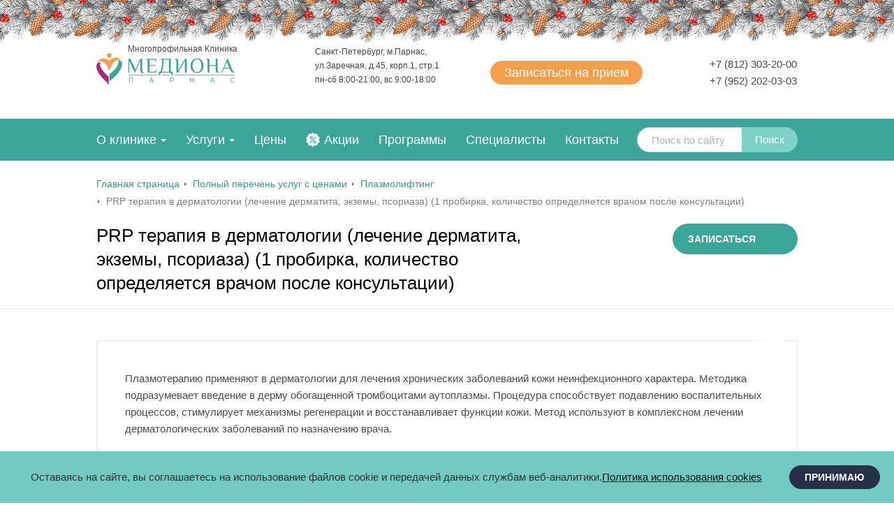

--- FILE ---
content_type: text/html; charset=UTF-8
request_url: https://mediona.ru/services/plazmolifting/prp-terapiya-v-dermatologii/
body_size: 86858
content:
<!DOCTYPE html>
<html>

<head>
        <title>Плазмотерапия в дерматологии - цена в СПб</title>
    <link rel="icon" href="/upload/favicon.svg">
    <link rel="shortcut icon" type="image/x-icon" href="/upload/favicon.ico" />
    <meta http-equiv="X-UA-Compatible" content="IE=edge">
    <meta name="viewport" content="width=device-width, initial-scale=1, maximum-scale=1">
    <meta name="yandex-verification" content="745300869e647005" />
        <meta http-equiv="Content-Type" content="text/html; charset=UTF-8" />
<meta name="description" content="Многопрофильный медицинский центр МЕДИОНА ПАРНАС предлагает услуги плазмотерапии в отделении дерматологии по доступной цене в Выборгском районе СПб. Запишитесь на PRP-терапию в дерматологии на сайте или по телефону 8(812)303-20-00." />
<script data-skip-moving="true">(function(w, d, n) {var cl = "bx-core";var ht = d.documentElement;var htc = ht ? ht.className : undefined;if (htc === undefined || htc.indexOf(cl) !== -1){return;}var ua = n.userAgent;if (/(iPad;)|(iPhone;)/i.test(ua)){cl += " bx-ios";}else if (/Windows/i.test(ua)){cl += ' bx-win';}else if (/Macintosh/i.test(ua)){cl += " bx-mac";}else if (/Linux/i.test(ua) && !/Android/i.test(ua)){cl += " bx-linux";}else if (/Android/i.test(ua)){cl += " bx-android";}cl += (/(ipad|iphone|android|mobile|touch)/i.test(ua) ? " bx-touch" : " bx-no-touch");cl += w.devicePixelRatio && w.devicePixelRatio >= 2? " bx-retina": " bx-no-retina";if (/AppleWebKit/.test(ua)){cl += " bx-chrome";}else if (/Opera/.test(ua)){cl += " bx-opera";}else if (/Firefox/.test(ua)){cl += " bx-firefox";}ht.className = htc ? htc + " " + cl : cl;})(window, document, navigator);</script>

<link href="/bitrix/js/bquadro/msginheader/styles/style.css?17431530801542" type="text/css"  rel="stylesheet" />
<link href="/bitrix/js/bquadro/cookienoties/styles/style.css?17502460152041" type="text/css"  rel="stylesheet" />
<link href="/bitrix/js/ui/design-tokens/dist/ui.design-tokens.css?174314654226358" type="text/css"  rel="stylesheet" />
<link href="/bitrix/cache/css/s1/beauty_modern_s1/page_fcfa8677ee51503236e196d2094ef675/page_fcfa8677ee51503236e196d2094ef675_v1.css?17682990206856" type="text/css"  rel="stylesheet" />
<link href="/bitrix/cache/css/s1/beauty_modern_s1/template_53c562446efb59d82d5da6389988bb0c/template_53c562446efb59d82d5da6389988bb0c_v1.css?1768299001364996" type="text/css"  data-template-style="true" rel="stylesheet" />
<link href="/bitrix/panel/main/popup.css?174306684422696" type="text/css"  data-template-style="true"  rel="stylesheet" />






                                                                        
        
    
    <meta name="cmsmagazine" content="cf4f03a6602f60790197ac6e5f1e2da0" />
            <!-- Google Tag Manager -->
                <!-- End Google Tag Manager -->
    

    <link rel="preconnect" href="https://fonts.googleapis.com">
    <link rel="preconnect" href="https://fonts.gstatic.com" crossorigin>
    <link href="https://fonts.googleapis.com/css2?family=Roboto:ital,wght@0,100;0,300;0,400;0,500;0,700;0,900;1,100;1,300;1,400;1,500;1,700;1,900&display=swap" rel="stylesheet">

</head>

<body class="4"><div id="bquadro_cookie_panel">
                <div id="bottom_cookies_panel" class="cookie-panel" style="background-color:#72cac0; color:#121314; ">
                <div class="container"><p>Оставаясь на сайте, вы соглашаетесь на использование файлов cookie и передачей данных службам веб-аналитики.<span><a href="/cookies/" target="_blank">Политика использования cookies</a></span></p><div class="cookie-panel__btn" style="background-color:#263049; color:#fcfcfc; ">Принимаю</div></div></div></div>
    
    <!-- Google Tag Manager (noscript) -->
    <noscript><iframe src="https://www.googletagmanager.com/ns.html?id=GTM-K5WNDK2"
            height="0" width="0" style="display:none;visibility:hidden"></iframe></noscript>
    <!-- End Google Tag Manager (noscript) -->

    <div class="body-wrapper clearfix">
        <div class="special-settings">
            <div class="container special-panel-container">
                <div class="content">
                    <div class="aa-block aaFontsize">
                        <div class="fl-l">Размер:</div>
                        <a class="aaFontsize-small" data-aa-fontsize="small" href="javascript:void(0)" title="Уменьшенный размер шрифта">A</a><!--
                            --><a class="aaFontsize-normal a-current" href="javascript:void(0)" data-aa-fontsize="normal" title="Нормальный размер шрифта">A</a><!--
                            --><a class="aaFontsize-big" data-aa-fontsize="big" href="javascript:void(0)" title="Увеличенный размер шрифта">A</a>
                    </div>
                    <div class="aa-block aaColor">
                        Цвет:
                        <a class="aaColor-black a-current" data-aa-color="black" href="javascript:void(0)" title="Черным по белому"><span>C</span></a><!--
                            --><a class="aaColor-yellow" data-aa-color="yellow" href="javascript:void(0)" title="Желтым по черному"><span>C</span></a><!--
                            --><a class="aaColor-blue" data-aa-color="blue" href="javascript:void(0)" title="Синим по голубому"><span>C</span></a>
                    </div>

                    <div class="aa-block aaImage">
                        Изображения                        <span class="aaImage-wrapper">
                            <a class="aaImage-on a-current" data-aa-image="on" href="javascript:void(0)">Вкл.</a><!--
                                --><a class="aaImage-off" data-aa-image="off" href="javascript:void(0)">Выкл.</a>
                        </span>
                    </div>
                    <span class="aa-block"><a href="/?set-aa=normal" data-aa-off>Обычная версия сайта</a></span>

                </div>
            </div> <!-- .container special-panel-container -->
        </div> <!-- .special-settings -->
        <header class="header">
                        <div class="container container-white col-padding header__cont" id="headerFon">
                <div class="content">
                    <div class="header__logo">
                                                <a class="logo-link" href="/" title="">
                            <span class="logo-block">
                                Многопрофильная Клиника                                <span class="h1">Клиника Медиона
                                </span>
                            </span>
                            <img src="/bitrix/templates/beauty_modern_s1/images/logo.png" alt="Амбулаторно-поликлиническое медицинское учреждение">
                        </a>
                        <div class="header__btn">
                            <a href="javascript:void(0)" data-href="/ajax/form-modal.php" class="fancybox-form">Записаться <span>на прием</span></a>
                        </div>
                    </div>
                    <div class="header__info">
                        <div class="header__info-address">
                            Санкт-Петербург, м.Парнас,<br>
<div>
	 ул.Заречная, д.45, корп.1, стр.1
</div>
<div class="header-time">
	 пн-сб 8:00-21:00, вс 9:00-18:00 <br>
</div>
 <br>                        </div>
                        <div class="header__btn">
                            <a href="javascript:void(0)" data-href="/ajax/form-modal.php" class="fancybox-form">Записаться <span>на прием</span></a>
                        </div>
                        <div class="header-phone">
                            <div class="header-phone__item">
                                <a href="tel:+78123032000" class="header-first-phone">+7 (812) 303-20-00</a>                            </div>
                            <div class="header-phone__item">
                                <a href="tel:+79522020303" class="header-second-phone">+7 (952) 202-03-03</a>                            </div>

                        </div>
                        <!-- <a href="/contacts/" class="header__info-contacts">Адрес и график работы</a> -->
                    </div>
                </div> <!-- .content -->
            </div> <!-- .container container-white col-padding -->
        </header>

                    <div class="container middle-navigation">
                <div class="content top-navigation-wrap">
                    <div class="middle-menu col col-12">
                        <div class="content">
                            
<nav class="top-nav clearfix">
	<ul class="root">
	
			
					<li class="lvl1 parent">
				<div class="lvl1__link">
                    						<a href="/about/">
							О клинике						</a>
                    					<span class="link-arr"></span>
				</div>

				<ul class="lvl2 parent">
					<li class="link-back">Назад</li>
		
	
		
	
		
							<div id="hideJS_0"></div>			
		
	
		
	
		
												<li class="lvl2">
													<a href="/about/license.php" tabindex="1">
								<span>Лицензии</span>
							</a>
											</li>
							
		
	
		
	
		
												<li class="lvl2">
													<a href="/blog/" tabindex="1">
								<span>Блог</span>
							</a>
											</li>
							
		
	
		
	
		
												<li class="lvl2">
													<a href="/about/gallery/" tabindex="1">
								<span>Фотогалерея</span>
							</a>
											</li>
							
		
	
		
	
		
												<li class="lvl2">
													<a href="/about/confidentiality_policy/" tabindex="1">
								<span>Политика конфиденциальности</span>
							</a>
											</li>
							
		
	
		
	
		
												<li class="lvl2">
													<a href="/news/" tabindex="1">
								<span>Новости</span>
							</a>
											</li>
							
		
	
		
	
		
												<li class="lvl2">
													<a href="/about/yuridicheskaya-informatsiya/" tabindex="1">
								<span>Юридическая информация</span>
							</a>
											</li>
							
		
	
		
	
		
												<li class="lvl2">
													<a href="/about/dms/" tabindex="1">
								<span>ДМС</span>
							</a>
											</li>
							
		
	
		
	
		
												<li class="lvl2">
													<a href="/about/jobs/" tabindex="1">
								<span>Вакансии</span>
							</a>
											</li>
							
		
	
		</ul></li>
			
					<li class="lvl1 parent lvl1-services active">
				<div class="lvl1__link">
                    						<a href="javascript:;">
							Услуги						</a>
                    					<span class="link-arr"></span>
				</div>

				<ul class="lvl2 parent">
					<li class="link-back">Назад</li>
		
	
		
			
					<li class="lvl2 has_parent">
				<div class="lvl2 parent">
                    						<a href="/services/akusher-ginekolog/">
							<span>Акушерство-гинекология</span>
						</a>
                    					<span class="link-arr"></span>
				</div>
				<div class="lvl3 parent lvl3--double">
					<ul class="lvl3 outer">
						<li class="link-back">Назад</li>
						<li class="link-back-name">
                                                            <a href="/services/akusher-ginekolog/">
                                    Акушерство-гинекология                                </a>
                                                    </li>
						<li class="lvl3 col">
		
	
		
	
		
											<span class="lvl3">
                    						<a href="/services/intimnaya_plasticheska/vosstanovlenie_devstvennosti_gimenoplastika_kratkovremennaya_pod_mestnoy_anesteziey_/" class="lvl3">
							<span>Гименопластика</span>
						</a>
                    				</span>
							
		
	
		
	
		
											<span class="lvl3">
                    						<a href="/services/manipulyacii/vvedenie_vnutrimatochnoy_spirali/" class="lvl3">
							<span>Введение внутриматочной спирали</span>
						</a>
                    				</span>
							
		
	
		
	
		
											<span class="lvl3">
                    						<a href="/services/akusher-ginekolog/priem_osmotr_konsul_taciya_vracha_akushera-ginekologa_pervichnyy/" class="lvl3">
							<span>Прием гинеколога</span>
						</a>
                    				</span>
							
		
	
		
	
		
											<span class="lvl3">
                    						<a href="/services/lechenie-sheyki-matki-i-vulvy/udalenie_lazerom_edinichn_papillom_i_kandilom/" class="lvl3">
							<span>Удаление лазером папиллом и кондилом</span>
						</a>
                    				</span>
							
		
	
		
	
		
											<span class="lvl3">
                    						<a href="/services/manipulyacii/paypel_-_biopsiya_endometriya_bez_gistologicheskogo_issledovaniya_/" class="lvl3">
							<span>Пайпель-биопсия эндометрия</span>
						</a>
                    				</span>
							
		
	
		
	
		
											<span class="lvl3">
                    						<a href="/services/manipulyacii/ul_trazvukovaya_gisterosal_pingoskopiya_uzgss_/" class="lvl3">
							<span>Ультразвуковая гистеросальпингоскопия (УЗГСС)</span>
						</a>
                    				</span>
							
		
	
		
	
		
											<span class="lvl3">
                    						<a href="/services/manipulyacii/medikamentoznoe_preryvanie_beremennosti_do_6_nedel_mifepriston_/" class="lvl3">
							<span>Медикаментозное прерывание беременности</span>
						</a>
                    				</span>
							
		
	
		
	
		
												</li>
					<li class="lvl3 col">
								<span class="lvl3">
                    						<a href="/services/manipulyacii/abort_mini_do_6_nedel_metodom_vakuumnoy_aspiracii_so_stoimost_yu_analizov_/" class="lvl3">
							<span>Вакуумная аспирация (мини аборт)</span>
						</a>
                    				</span>
							
		
	
		
	
		
											<span class="lvl3">
                    						<a href="/services/lechenie-sheyki-matki-i-vulvy/radiovolnovaya-terapiya-sheyki-matki-obshirnyy-ochag-porazheniya/" class="lvl3">
							<span>Радиоволновая терапия шейки матки</span>
						</a>
                    				</span>
							
		
	
		
	
		
											<span class="lvl3">
                    						<a href="/services/gisteroskopiya/udalenie-polipa-v-matke/" class="lvl3">
							<span>Удаление полипа в матке</span>
						</a>
                    				</span>
							
		
	
		
	
		
											<span class="lvl3">
                    						<a href="/services/ginekolog-lechenie/lechenie-erozii-sheyki-matki/" class="lvl3">
							<span>Лечение эрозии шейки матки</span>
						</a>
                    				</span>
							
		
	
		
	
		
											<span class="lvl3">
                    						<a href="/services/ginekolog-lechenie/lechenie-multifollikulyarnykh-yaichnikov/" class="lvl3">
							<span>Лечение мультифолликулярных яичников</span>
						</a>
                    				</span>
							
		
	
		
	
		
											<span class="lvl3">
                    						<a href="/services/gisteroskopiya/" class="lvl3">
							<span>Гистероскопия</span>
						</a>
                    				</span>
							
		
	
		
	
		
											<span class="lvl3">
                    						<a href="/services/vedenie-beremennosti/" class="lvl3">
							<span>Ведение беременности</span>
						</a>
                    				</span>
							
		
	
		</li></ul></div></li>
			
					<li class="lvl2 has_parent">
				<div class="lvl2 parent">
                    						<a href="/services/urolog-androlog/">
							<span>Урология-андрология</span>
						</a>
                    					<span class="link-arr"></span>
				</div>
				<div class="lvl3 parent lvl3--double">
					<ul class="lvl3 outer">
						<li class="link-back">Назад</li>
						<li class="link-back-name">
                                                            <a href="/services/urolog-androlog/">
                                    Урология-андрология                                </a>
                                                    </li>
						<li class="lvl3 col">
		
	
		
	
		
											<span class="lvl3">
                    						<a href="/services/lechenie-urologicheskikh-zabolevaniy/buzhirovanie_uretry_1_procedura_/" class="lvl3">
							<span>Бужирование уретры</span>
						</a>
                    				</span>
							
		
	
		
	
		
											<span class="lvl3">
                    						<a href="/services/lechenie-urologicheskikh-zabolevaniy/lechenie-tsistita/" class="lvl3">
							<span>Лечение цистита</span>
						</a>
                    				</span>
							
		
	
		
	
		
											<span class="lvl3">
                    						<a href="/services/lechenie-urologicheskikh-zabolevaniy/lechenie-prostatita/" class="lvl3">
							<span>Лечение простатита</span>
						</a>
                    				</span>
							
		
	
		
	
		
											<span class="lvl3">
                    						<a href="/services/lechenie-urologicheskikh-zabolevaniy/lechenie-neyrogennogo-mochevogo-puzyrya/" class="lvl3">
							<span>Лечение нейрогенного мочевого пузыря</span>
						</a>
                    				</span>
							
		
	
		
	
		
											<span class="lvl3">
                    						<a href="/services/lechenie-urologicheskikh-zabolevaniy/lechenie-khronicheskoy-tazovoy-boli/" class="lvl3">
							<span>Лечение хронической тазовой боли</span>
						</a>
                    				</span>
							
		
	
		
	
		
												</li>
					<li class="lvl3 col">
								<span class="lvl3">
                    						<a href="/services/lechenie-urologicheskikh-zabolevaniy/lechenie-pielonefrita/" class="lvl3">
							<span>Лечение пиелонефрита</span>
						</a>
                    				</span>
							
		
	
		
	
		
											<span class="lvl3">
                    						<a href="/services/lechenie-urologicheskikh-zabolevaniy/tsistoskopiya-mochevogo-puzyrya/" class="lvl3">
							<span>Цистоскопия мочевого пузыря</span>
						</a>
                    				</span>
							
		
	
		
	
		
											<span class="lvl3">
                    						<a href="/services/lechenie-urologicheskikh-zabolevaniy/lechenie-mochekamennoy-bolezni/" class="lvl3">
							<span>Лечение мочекаменной болезни</span>
						</a>
                    				</span>
							
		
	
		
	
		
											<span class="lvl3">
                    						<a href="/services/operatsii/tsirkumtsiziya/" class="lvl3">
							<span>Циркумцизия</span>
						</a>
                    				</span>
							
		
	
		
	
		
											<span class="lvl3">
                    						<a href="/services/detskiy-urolog/" class="lvl3">
							<span>Детская урология</span>
						</a>
                    				</span>
							
		
	
		</li></ul></div></li>
	
		
												<li class="lvl2">
													<a href="/services/terapiya/" tabindex="1">
								<span>Терапия</span>
							</a>
											</li>
							
		
	
		
	
		
												<li class="lvl2">
													<a href="/services/kardiologiya/" tabindex="1">
								<span>Кардиология</span>
							</a>
											</li>
							
		
	
		
			
					<li class="lvl2 has_parent">
				<div class="lvl2 parent">
                    						<a href="/services/gastroenterologiya/">
							<span>Гастроэнтерология</span>
						</a>
                    					<span class="link-arr"></span>
				</div>
				<div class="lvl3 parent">
					<ul class="lvl3 outer">
						<li class="link-back">Назад</li>
						<li class="link-back-name">
                                                            <a href="/services/gastroenterologiya/">
                                    Гастроэнтерология                                </a>
                                                    </li>
						<li class="lvl3 col">
		
	
		
	
		
											<span class="lvl3">
                    						<a href="/services/gastroenterologiya/lechenie-disbakterioza-kishechnika/" class="lvl3">
							<span>Лечение дисбактериоза кишечника</span>
						</a>
                    				</span>
							
		
	
		
	
		
											<span class="lvl3">
                    						<a href="/services/gastroenterologiya/lechenie-yazvy/" class="lvl3">
							<span>Лечение язвы</span>
						</a>
                    				</span>
							
		
	
		
	
		
											<span class="lvl3">
                    						<a href="/services/gastroenterologiya/gastroezofagealnaya-reflyuksnaya-bolezn/" class="lvl3">
							<span>Гастроэзофагеальная рефлюксная болезнь</span>
						</a>
                    				</span>
							
		
	
		
	
		
											<span class="lvl3">
                    						<a href="/services/gastroenterologiya/lechenie-pankreatita/" class="lvl3">
							<span>Лечение панкреатита</span>
						</a>
                    				</span>
							
		
	
		
	
		
											<span class="lvl3">
                    						<a href="/services/gastroenterologiya/lechenie-gastrita/" class="lvl3">
							<span>Лечение гастрита</span>
						</a>
                    				</span>
							
		
	
		</li></ul></div></li>
	
		
												<li class="lvl2">
													<a href="/services/pediatriya/" tabindex="1">
								<span>Педиатрия</span>
							</a>
											</li>
							
		
	
		
			
					<li class="lvl2 has_parent">
				<div class="lvl2 parent">
                    						<a href="/services/hirurgiya/">
							<span>Хирургия</span>
						</a>
                    					<span class="link-arr"></span>
				</div>
				<div class="lvl3 parent lvl3--double">
					<ul class="lvl3 outer">
						<li class="link-back">Назад</li>
						<li class="link-back-name">
                                                            <a href="/services/hirurgiya/">
                                    Хирургия                                </a>
                                                    </li>
						<li class="lvl3 col">
		
	
		
	
		
											<span class="lvl3">
                    						<a href="/services/hirurgiya/priem_osmotr_konsul_taciya_hirurga_pervichnyy/" class="lvl3">
							<span>Прием хирурга</span>
						</a>
                    				</span>
							
		
	
		
	
		
											<span class="lvl3">
                    						<a href="/services/detskiy-khirurg/" class="lvl3">
							<span>Детская хирургия</span>
						</a>
                    				</span>
							
		
	
		
	
		
											<span class="lvl3">
                    						<a href="/services/udalenie_aterom_hirurgicheskoe_udalenie_/" class="lvl3">
							<span>Удаление атером (хирургическое удаление)</span>
						</a>
                    				</span>
							
		
	
		
	
		
											<span class="lvl3">
                    						<a href="/services/udalenie_bazaliom_lazerom/" class="lvl3">
							<span>Удаление базалиом лазером</span>
						</a>
                    				</span>
							
		
	
		
	
		
											<span class="lvl3">
                    						<a href="/services/udalenie_gemangiom_lazerom/" class="lvl3">
							<span>Удаление гемангиом лазером</span>
						</a>
                    				</span>
							
		
	
		
	
		
											<span class="lvl3">
                    						<a href="/services/udalenie-gigrom-khirurgicheskoe-udalenie/" class="lvl3">
							<span>Удаление гигром (хирургическое удаление)</span>
						</a>
                    				</span>
							
		
	
		
	
		
												</li>
					<li class="lvl3 col">
								<span class="lvl3">
                    						<a href="/services/udalenie_lipom_hirurgicheskoe_udalenie_/" class="lvl3">
							<span>Удаление липом (хирургическое удаление)</span>
						</a>
                    				</span>
							
		
	
		
	
		
											<span class="lvl3">
                    						<a href="/services/udalenie_papilom_lazerom/" class="lvl3">
							<span>Удаление папиллом лазером</span>
						</a>
                    				</span>
							
		
	
		
	
		
											<span class="lvl3">
                    						<a href="/services/udalenie_podoshvennyh_borodavok_mozoley/" class="lvl3">
							<span>Удаление подошвенных бородавок,мозолей</span>
						</a>
                    				</span>
							
		
	
		
	
		
											<span class="lvl3">
                    						<a href="/services/udalenie-prostykh-borodavok-lazerom/" class="lvl3">
							<span>Удаление простых бородавок лазером</span>
						</a>
                    				</span>
							
		
	
		
	
		
											<span class="lvl3">
                    						<a href="/services/udalenie_rodimyh_pyaten_nevus_rodinok_/" class="lvl3">
							<span>Удаление родимых пятен(невус,родинок)</span>
						</a>
                    				</span>
							
		
	
		
	
		
											<span class="lvl3">
                    						<a href="/services/kapelnitsy/" class="lvl3">
							<span>Капельницы</span>
						</a>
                    				</span>
							
		
	
		</li></ul></div></li>
			
					<li class="lvl2 has_parent">
				<div class="lvl2 parent">
                    						<a href="/services/laboratornye_issledovaniya/">
							<span>Лабораторные исследования</span>
						</a>
                    					<span class="link-arr"></span>
				</div>
				<div class="lvl3 parent lvl3--double">
					<ul class="lvl3 outer">
						<li class="link-back">Назад</li>
						<li class="link-back-name">
                                                            <a href="/services/laboratornye_issledovaniya/">
                                    Лабораторные исследования                                </a>
                                                    </li>
						<li class="lvl3 col">
		
	
		
	
		
											<span class="lvl3">
                    						<a href="/services/06_biohimicheskie_issledovaniya/alaninaminotransferaza_alt_/" class="lvl3">
							<span>Аланинаминотрансфераза (АЛТ)</span>
						</a>
                    				</span>
							
		
	
		
	
		
											<span class="lvl3">
                    						<a href="/services/02_obscheklinicheskie_issledovaniya/analiz_mochi_po_nechiporenko/" class="lvl3">
							<span>Анализ мочи по Нечипоренко</span>
						</a>
                    				</span>
							
		
	
		
	
		
											<span class="lvl3">
                    						<a href="/services/02_obscheklinicheskie_issledovaniya/koprogramma/" class="lvl3">
							<span>Копрограмма</span>
						</a>
                    				</span>
							
		
	
		
	
		
											<span class="lvl3">
                    						<a href="/services/06_biohimicheskie_issledovaniya/aspartataminotransferaza_ast_/" class="lvl3">
							<span>Аспартатаминотрансфераза (АСТ)</span>
						</a>
                    				</span>
							
		
	
		
	
		
											<span class="lvl3">
                    						<a href="/services/02_obscheklinicheskie_issledovaniya/mikroskopicheskoe_issledovanie_otdelyaemogo_mochepolovyh_organov_zhenschin_mikroflora_/" class="lvl3">
							<span>Гинекологический мазок на флору</span>
						</a>
                    				</span>
							
		
	
		
	
		
											<span class="lvl3">
                    						<a href="/services/02_obscheklinicheskie_issledovaniya/mikroskopicheskoe_issledovanie_otdelyaemogo_mochepolovyh_organov_muzhchin_mikroflora_/" class="lvl3">
							<span>Анализ мазка из уретры</span>
						</a>
                    				</span>
							
		
	
		
	
		
											<span class="lvl3">
                    						<a href="/services/02_obscheklinicheskie_issledovaniya/obschiy_analiz_mochi_s_mikroskopiey_osadka/" class="lvl3">
							<span>Общий анализ мочи</span>
						</a>
                    				</span>
							
		
	
		
	
		
											<span class="lvl3">
                    						<a href="/services/02_obscheklinicheskie_issledovaniya/spermogramma/" class="lvl3">
							<span>Спермограмма</span>
						</a>
                    				</span>
							
		
	
		
	
		
												</li>
					<li class="lvl3 col">
								<span class="lvl3">
                    						<a href="/services/03_gemostaziologiya_i_izoserologiya/koagulogramma_3_protrombin_po_kviku_mno_fibrinogen_atiii_achtv_d-dimer_/" class="lvl3">
							<span>Коагулограмма</span>
						</a>
                    				</span>
							
		
	
		
	
		
											<span class="lvl3">
                    						<a href="/services/serologicheskie-i-immunokhimicheskie-issledovaniya/hiv_1_2_ag_ab_combo_opredelenie_antitel_k_vich_tipov_1_i_2_i_antigena_p24_/" class="lvl3">
							<span>Анализ на ВИЧ и СПИД</span>
						</a>
                    				</span>
							
		
	
		
	
		
											<span class="lvl3">
                    						<a href="/services/06_biohimicheskie_issledovaniya/glyukoza_v_plazme/" class="lvl3">
							<span>Глюкоза в плазме</span>
						</a>
                    				</span>
							
		
	
		
	
		
											<span class="lvl3">
                    						<a href="/services/02_obscheklinicheskie_issledovaniya/klinicheskiy_analiz_krovi_obschiy_analiz_leykocitarnaya_formula_soe_s_obyazatel_noy_mikroskopiey_mazka_krovi_/" class="lvl3">
							<span>Клинический анализ крови</span>
						</a>
                    				</span>
							
		
	
		
	
		
											<span class="lvl3">
                    						<a href="/services/ptsr-test-vzyatie-mazka-s-vydachey-sertifikata-na-russkom-i-angliyskom-yazykakh-cherez-sutki/" class="lvl3">
							<span>ПЦР тест + взятие мазка с выдачей сертификата на русском и английском языках через сутки</span>
						</a>
                    				</span>
							
		
	
		
	
		
											<span class="lvl3">
                    						<a href="/services/06_biohimicheskie_issledovaniya/" class="lvl3">
							<span>Биохимические исследования</span>
						</a>
                    				</span>
							
		
	
		
	
		
											<span class="lvl3">
                    						<a href="/services/analizy-pri-beremennosti/" class="lvl3">
							<span>Анализы при беременности</span>
						</a>
                    				</span>
							
		
	
		</li></ul></div></li>
			
					<li class="lvl2 has_parent">
				<div class="lvl2 parent">
                    						<a href="/services/uslugi-uzi-i-funktsionalnoy-diagnostiki/">
							<span>УЗИ</span>
						</a>
                    					<span class="link-arr"></span>
				</div>
				<div class="lvl3 parent lvl3--double">
					<ul class="lvl3 outer">
						<li class="link-back">Назад</li>
						<li class="link-back-name">
                                                            <a href="/services/uslugi-uzi-i-funktsionalnoy-diagnostiki/">
                                    УЗИ                                </a>
                                                    </li>
						<li class="lvl3 col">
		
	
		
	
		
											<span class="lvl3">
                    						<a href="/services/uzi_po_ginekologii/uzi_organov_malogo_taza_vzroslym_matka_i_pridatki_1_datchikom/" class="lvl3">
							<span>УЗИ органов малого таза взрослым (матка и придатки)</span>
						</a>
                    				</span>
							
		
	
		
	
		
											<span class="lvl3">
                    						<a href="/services/uzi_vzroslym/uzi_organov_bryushnoy_polosti_pechen_zhelchnyy_puzyr_podzheludochnaya_zheleza_selezenka_/" class="lvl3">
							<span>УЗИ органов брюшной полости (печень, желчный пузырь, поджелудочная железа, селезенка)</span>
						</a>
                    				</span>
							
		
	
		
	
		
											<span class="lvl3">
                    						<a href="/services/uzi_vzroslym/uzi_pochek/" class="lvl3">
							<span>УЗИ почек</span>
						</a>
                    				</span>
							
		
	
		
	
		
											<span class="lvl3">
                    						<a href="/services/uzi_vzroslym/uzi_mochevogo_puzyrya/" class="lvl3">
							<span>УЗИ мочевого пузыря</span>
						</a>
                    				</span>
							
		
	
		
	
		
											<span class="lvl3">
                    						<a href="/services/uzi_vzroslym/uzi_organov_moshonki/" class="lvl3">
							<span>УЗИ органов мошонки</span>
						</a>
                    				</span>
							
		
	
		
	
		
											<span class="lvl3">
                    						<a href="/services/uzi_vzroslym/uzi_predstatel_noy_zhelezy_transrektal_nym_datchikom/" class="lvl3">
							<span>УЗИ предстательной железы трансректальным датчиком</span>
						</a>
                    				</span>
							
		
	
		
	
		
												</li>
					<li class="lvl3 col">
								<span class="lvl3">
                    						<a href="/services/uzi_vzroslym/uzi_schitovidnoy_zhelezy_vzroslym/" class="lvl3">
							<span>УЗИ щитовидной железы взрослым</span>
						</a>
                    				</span>
							
		
	
		
	
		
											<span class="lvl3">
                    						<a href="/services/uzi_vzroslym/uzi_myagkih_tkaney/" class="lvl3">
							<span>УЗИ мягких тканей</span>
						</a>
                    				</span>
							
		
	
		
	
		
											<span class="lvl3">
                    						<a href="/services/uzi_vzroslym/uzi_molochnyh_zhelez/" class="lvl3">
							<span>УЗИ молочных желез</span>
						</a>
                    				</span>
							
		
	
		
	
		
											<span class="lvl3">
                    						<a href="/services/uzi_detyam/" class="lvl3">
							<span>УЗИ детям</span>
						</a>
                    				</span>
							
		
	
		
	
		
											<span class="lvl3">
                    						<a href="/services/uzi_pri_beremennosti/" class="lvl3">
							<span>УЗИ при беременности</span>
						</a>
                    				</span>
							
		
	
		</li></ul></div></li>
			
					<li class="lvl2 has_parent">
				<div class="lvl2 parent">
                    						<a href="/services/endoskopiya/">
							<span>Эндоскопия</span>
						</a>
                    					<span class="link-arr"></span>
				</div>
				<div class="lvl3 parent">
					<ul class="lvl3 outer">
						<li class="link-back">Назад</li>
						<li class="link-back-name">
                                                            <a href="/services/endoskopiya/">
                                    Эндоскопия                                </a>
                                                    </li>
						<li class="lvl3 col">
		
	
		
	
		
											<span class="lvl3">
                    						<a href="/services/endoskopiya/fibrogastroskopiya_fgds_fegds_gastroskopiya_/" class="lvl3">
							<span>Фиброгастроскопия</span>
						</a>
                    				</span>
							
		
	
		
	
		
											<span class="lvl3">
                    						<a href="/services/endoskopiya/kolonoskopiya/" class="lvl3">
							<span>Колоноскопия</span>
						</a>
                    				</span>
							
		
	
		
	
		
											<span class="lvl3">
                    						<a href="/services/endoskopiya/rektoskopiya/" class="lvl3">
							<span>Ректоскопия</span>
						</a>
                    				</span>
							
		
	
		
	
		
											<span class="lvl3">
                    						<a href="/services/endoskopiya/rektosigmoskopiya/" class="lvl3">
							<span>Ректосигмоскопия</span>
						</a>
                    				</span>
							
		
	
		
	
		
											<span class="lvl3">
                    						<a href="/services/endoskopiya/endoskopicheskoe_udalenie_polipa_zheludka_do_1_sm_1_ed_/" class="lvl3">
							<span>Эндоскопическое удаление полипа желудка</span>
						</a>
                    				</span>
							
		
	
		
	
		
											<span class="lvl3">
                    						<a href="/services/endoskopiya/endoskopicheskoe_udalenie_polipa_tolstoy_kishki_do_1_sm_1_ed_/" class="lvl3">
							<span>Эндоскопическое удаление полипа толстой кишки</span>
						</a>
                    				</span>
							
		
	
		</li></ul></div></li>
			
					<li class="lvl2 has_parent">
				<div class="lvl2 parent">
                    						<a href="/services/lor/">
							<span>Отоларингология</span>
						</a>
                    					<span class="link-arr"></span>
				</div>
				<div class="lvl3 parent lvl3--double">
					<ul class="lvl3 outer">
						<li class="link-back">Назад</li>
						<li class="link-back-name">
                                                            <a href="/services/lor/">
                                    Отоларингология                                </a>
                                                    </li>
						<li class="lvl3 col">
		
	
		
	
		
											<span class="lvl3">
                    						<a href="/services/lor/priem_osmotr_konsul_taciya_vracha-_lor_pervichnyy/" class="lvl3">
							<span>Прием ЛОРа</span>
						</a>
                    				</span>
							
		
	
		
	
		
											<span class="lvl3">
                    						<a href="/services/lor/rinoskopiya/" class="lvl3">
							<span>Риноскопия</span>
						</a>
                    				</span>
							
		
	
		
	
		
											<span class="lvl3">
                    						<a href="/services/lor/faringoskopiya/" class="lvl3">
							<span>Фарингоскопия</span>
						</a>
                    				</span>
							
		
	
		
	
		
											<span class="lvl3">
                    						<a href="/services/lor/otoskopiya/" class="lvl3">
							<span>Отоскопия эндоскопическая с записью результата  на диск</span>
						</a>
                    				</span>
							
		
	
		
	
		
											<span class="lvl3">
                    						<a href="/services/lor/lechenie-sinusita-detskogo/" class="lvl3">
							<span>Лечение синусита (детского)</span>
						</a>
                    				</span>
							
		
	
		
	
		
											<span class="lvl3">
                    						<a href="/services/lor/lechenie-khronicheskogo-tonzillita/" class="lvl3">
							<span>Лечение хронического тонзиллита</span>
						</a>
                    				</span>
							
		
	
		
	
		
											<span class="lvl3">
                    						<a href="/services/lor/endoskopicheskoe-udalenie-polipov-polosti-nosa-s-dvukh-storon-pod-mestnoy-anesteziey/" class="lvl3">
							<span>Эндоскопическое удаление полипов полости носа</span>
						</a>
                    				</span>
							
		
	
		
	
		
											<span class="lvl3">
                    						<a href="/services/lor/udalenie-kisty-verkhnechelyustnoy-pazukhi-mikrogaymorotomiya/" class="lvl3">
							<span>Микрогайморотомия (односторонняя)</span>
						</a>
                    				</span>
							
		
	
		
	
		
												</li>
					<li class="lvl3 col">
								<span class="lvl3">
                    						<a href="/services/lor/radiovolnovaya-tonzilektomiya/" class="lvl3">
							<span>Радиоволновая тонзилэктомия</span>
						</a>
                    				</span>
							
		
	
		
	
		
											<span class="lvl3">
                    						<a href="/services/lor/lechenie-khrapa-radiovolnovaya-uvulopalatoplastika/" class="lvl3">
							<span>Лечение храпа — радиоволновая увулопалатопластика</span>
						</a>
                    				</span>
							
		
	
		
	
		
											<span class="lvl3">
                    						<a href="/services/lor/radiovolnovoe-lechenie-pri-khronicheskom-rinite-vazotomiya/" class="lvl3">
							<span>Радиоволновое лечение при хроническом рините (вазотомия)</span>
						</a>
                    				</span>
							
		
	
		
	
		
											<span class="lvl3">
                    						<a href="/services/lor/endoskopicheskaya-plastika-sredney-nosovoy-rakoviny/" class="lvl3">
							<span>Эндоскопическая пластика средней носовой раковины</span>
						</a>
                    				</span>
							
		
	
		
	
		
											<span class="lvl3">
                    						<a href="/services/lor/septoplastika/" class="lvl3">
							<span>Септопластика</span>
						</a>
                    				</span>
							
		
	
		
	
		
											<span class="lvl3">
                    						<a href="/services/lor/udalenie-adenoidov-u-detey/" class="lvl3">
							<span>Удаление аденоидов у детей</span>
						</a>
                    				</span>
							
		
	
		
	
		
											<span class="lvl3">
                    						<a href="/services/polipotomiya-nosa/" class="lvl3">
							<span>Полипотомия носа</span>
						</a>
                    				</span>
							
		
	
		</li></ul></div></li>
			
					<li class="lvl2 has_parent">
				<div class="lvl2 parent">
                    						<a href="/services/nevrologiya/">
							<span>Неврология</span>
						</a>
                    					<span class="link-arr"></span>
				</div>
				<div class="lvl3 parent">
					<ul class="lvl3 outer">
						<li class="link-back">Назад</li>
						<li class="link-back-name">
                                                            <a href="/services/nevrologiya/">
                                    Неврология                                </a>
                                                    </li>
						<li class="lvl3 col">
		
	
		
	
		
											<span class="lvl3">
                    						<a href="/services/botulinoterapija-pri-migreni/" class="lvl3">
							<span>Ботулинотерапия при мигрени</span>
						</a>
                    				</span>
							
		
	
		</li></ul></div></li>
	
		
												<li class="lvl2">
													<a href="/services/massazh/" tabindex="1">
								<span>Массаж</span>
							</a>
											</li>
							
		
	
		
			
					<li class="lvl2 has_parent">
				<div class="lvl2 parent">
                    						<a href="/services/fizioterapiya/">
							<span>Физиотерапия</span>
						</a>
                    					<span class="link-arr"></span>
				</div>
				<div class="lvl3 parent">
					<ul class="lvl3 outer">
						<li class="link-back">Назад</li>
						<li class="link-back-name">
                                                            <a href="/services/fizioterapiya/">
                                    Физиотерапия                                </a>
                                                    </li>
						<li class="lvl3 col">
		
	
		
	
		
											<span class="lvl3">
                    						<a href="/services/lazernoe-udalenie-novoobrazovaniy/" class="lvl3">
							<span>Лазерное удаление новообразований</span>
						</a>
                    				</span>
							
		
	
		</li></ul></div></li><li class="lvl2 lvl2--link">
					<a href="/services/" tabindex="1"><span>Другие услуги</span></a>
				</li></ul></li>
	
		
							<li class="lvl1">
					<div class="lvl1__link">
                        							<a href="/services/" tabindex="1">
								Цены							</a>
                        					</div>
				</li>
			
		
	
																																																																																																										
	
		
							<li class="lvl1">
					<div class="lvl1__link">
                        							<a href="/actions/" tabindex="1">
								Акции							</a>
                        					</div>
				</li>
			
		
	
		
	
		
							<li class="lvl1">
					<div class="lvl1__link">
                        							<a href="/programs/" tabindex="1">
								Программы							</a>
                        					</div>
				</li>
			
		
	
		
	
		
							<li class="lvl1">
					<div class="lvl1__link">
                        							<a href="/employees/" tabindex="1">
								Специалисты							</a>
                        					</div>
				</li>
			
		
	
		
	
		
							<li class="lvl1">
					<div class="lvl1__link">
                        							<a href="/contacts/" tabindex="1">
								Контакты							</a>
                        					</div>
				</li>
			
		
	
	

	</ul>
</nav>
                        </div>
                    </div>
                    <div class="top-navigation-wrap-icons">
                        <div class="content">
                            <div class="ico-mobile"><span></span></div>
                            <div class="round-search">
                                <div class="search-form">
<form action="/search/index.php">
	<input class="input input-search input-round-search" type="text" name="q" value=""  placeholder="Поиск по сайту" />
    <button class="btn btn-round-search">Поиск</button>
	<!--input name="s" type="submit" value="" /-->
</form>
</div>                            </div>
                            <a href="javascript:void(0)" data-href="/ajax/form-modal.php" class="btn-fixed fancybox-form">Записаться<span> на прием</span></a>
                        </div>
                    </div>
                </div>
            </div>
        

                    
            <div class="container container-h1 container-white breadcrumbs-container">
                <div class="content ">
                    <div class="col col-12">
                        <link href="/bitrix/css/main/font-awesome.css?170712739428781" type="text/css" rel="stylesheet" />
<div class="bx-breadcrumb" itemscope itemtype="https://schema.org/BreadcrumbList">
			<div class="bx-breadcrumb-item" id="bx_breadcrumb_0" itemprop="itemListElement" itemscope itemtype="https://schema.org/ListItem">
				
				<a itemprop="item" href="/" title="Главная страница">
					<span itemprop="name">Главная страница</span>
				</a>
				<meta itemprop="position" content="1" />
			</div>
			<div class="bx-breadcrumb-item" id="bx_breadcrumb_1" itemprop="itemListElement" itemscope itemtype="https://schema.org/ListItem">
				<span class="crumb_marker">&nbsp;</span>
				<a itemprop="item" href="/services/" title="Полный перечень услуг с ценами">
					<span itemprop="name">Полный перечень услуг с ценами</span>
				</a>
				<meta itemprop="position" content="2" />
			</div>
			<div class="bx-breadcrumb-item" id="bx_breadcrumb_2" itemprop="itemListElement" itemscope itemtype="https://schema.org/ListItem">
				<span class="crumb_marker">&nbsp;</span>
				<a itemprop="item" href="/services/plazmolifting/" title="Плазмолифтинг">
					<span itemprop="name">Плазмолифтинг</span>
				</a>
				<meta itemprop="position" content="3" />
			</div>
			<div class="bx-breadcrumb-item" itemprop="itemListElement" itemscope itemtype="https://schema.org/ListItem">
				<span class="crumb_marker">&nbsp;</span>
				<span itemprop="name">PRP терапия в дерматологии (лечение дерматита, экземы, псориаза) (1 пробирка, количество определяется врачом после консультации)</span>
				<meta itemprop="position" content="4" />
			</div><div style="clear:both"></div></div>                    </div>

                        <div class="col col-8 mb20 head__left">
        <h1>PRP терапия в дерматологии (лечение дерматита, экземы, псориаза) (1 пробирка, количество определяется врачом после консультации)</h1>
    </div>

    <div class="col col-4 ta-right mb20 head__right">
        <div class="head__right-cont">
                        <a href="#" data-href="/ajax/form-modal.php" data-hide="Y" data-SERVICE='5985'
               class="btn btn-big fancybox-form">Записаться</a>
        </div>
    </div>
                                        </div> <!-- .content -->
            </div> <!-- .container container-h1 container-white -->
        
        
        <div class="container container-main">
            <div class="content">
                <div class="col col-12">
                    <br>
<div class="service-anchors__outer _1">
    <div class="service-anchors">
        <div class="service-anchors__inner">
            <div class="service-anchors__wrap">
                                    <div class="service-anchors__item" data-id="pri">
                        Цены
                    </div>
                                                                    <div class="service-anchors__item" data-id="ab">
                        Описание                    </div>
                                                                                                                    </div>
            </div>
        </div>
    </div>

    
                                                                        <div class="white-content-box col-margin-top">
                                <p>
	 Плазмотерапию применяют в дерматологии для лечения хронических заболеваний кожи неинфекционного характера. Методика подразумевает введение в дерму обогащенной тромбоцитами аутоплазмы. Процедура способствует подавлению воспалительных процессов, стимулирует механизмы регенерации и восстанавливает функции кожи. Метод используют в комплексном лечении дерматологических заболеваний по назначению врача.
</p>                            </div>
                                                                
                                            <div class="services-list-content white-content-box anchor-target" data-id="pri">
                            <div class="services_price services_price_title">
                                Цены на услуги 
                            </div>
                            <ul>
                                                                    <li id="sec_38_service_226">
                                                                                <span class="fl-l">
                                            PRP терапия в дерматологии (лечение дерматита, экземы, псориаза) (1 пробирка, количество определяется врачом после консультации)                                        </span>
                                                                                                                            <span class="fl-r">
                                                4100,00                                            </span>
                                                                                    </li>
                                                                            </ul>
                                </div>
                                
                                                                    <div class="white-box col-margin-top">
                                        <div class="tabs">
                                            <ul class="tabs-switchers">
                                                                                                    <li data-id="ab" class="anchor-target tabs-switcher active">Описание</li>
                                                                                                                                                                                            </ul>
                                                                                            <div class="tabs-item tabs-item--detail-text  active">
                                                    <p>
	 Курсы плазмотерапии успешно проводятся в многопрофильном медицинском центре «МЕДИОНА ПАРНАС». Инвазивные манипуляции осуществляют с применением стерильного одноразового инструментария, что сводит к минимуму риск неблагоприятных последствий. Врачи клиники имеют многолетний успешный опыт применения плазмотерапии в дерматологии. Специалисты сочетают процедуру с другими методами лечения заболеваний кожи для достижения оптимальных результатов.&nbsp;
</p>
<h2>Как работает плазмотерапия при проблемах с кожей</h2>
<p>
 <img alt="PRP терапия для кожи лица" src="/upload/medialibrary/3e0/prp_litso.jpg" style="float: right; width: 400px; height: auto; margin: 10px;">Полезные свойства аутоплазмы активно используются во всех отраслях медицины более 15 лет. Метод успешно применяют в стоматологии, хирургии, гинекологии, ортопедии, неврологии, трихологии и косметологии.&nbsp;
</p>
<p>
	 Для проведения процедуры используется насыщенная тромбоцитами плазма, которую получают из крови пациента. С биохимической точки зрения, это концентрат белковых веществ, микроэлементов и витаминов. Тромбоцитарные факторы роста обладают следующими биостимулирующими свойствами:
</p>
<ul>
	<li>купируют воспалительные процессы;</li>
	<li>активизируют стволовые клетки;</li>
	<li>стимулируют внутриклеточный метаболизм;</li>
	<li>улучшают микроциркуляцию.</li>
</ul>
<p>
	 Построение новых клеток и улучшение обмена веществ способствуют насыщению межклеточного матрикса кожи гиалуроновой кислотой, синтезу новых волокон коллагена и эластина, а также восстановлению трофики всех дермальных слоев. Активируются регенераторные механизмы, кожа усиленно обновляется, нормализуется работа желез. Как результат – структура и функции кожи лица и тела восстанавливаются.&nbsp;
</p>
<p>
	 Перечисленные эффекты PRP-терапии используют не только косметологии, но и в дерматологии с целью лечения кожных заболеваний.&nbsp;
</p>
<h2>Показания для применения ПРП-терапии</h2>
<p>
	 Плазмолифтинг используют в дерматологии для лечения заболеваний кожи, обусловленных сбоями пролиферации кератиноцитов, нарушениями выработки секретов и повышенной сухостью. Показаниями для проведения курса ПРП-терапии являются следующие заболевания:
</p>
<ul>
	<li>акне;</li>
	<li>атопический дерматит;</li>
	<li>псориаз;</li>
	<li>нейродермит;</li>
	<li>экзема и пр.</li>
</ul>
<p>
	 Возможность лечения аутоплазмой определяется врачом в индивидуальном порядке с учетом возраста пациента, особенностей развития заболевания и имеющихся сопутствующих патологий.&nbsp;
</p>
<h2>Подготовка&nbsp;</h2>
<p>
	 Метод ПРП-терапии в дерматологии не требует особой подготовки. Накануне процедуры пациенту рекомендуют отказаться от употребления алкоголя. Забор крови проводят натощак или через 3-4 часа после еды.&nbsp;
</p>
<h2>Как проходит процедура?</h2>
<p>
 <img alt="Плазма крови в пробирках" src="/upload/medialibrary/cc5/1bgq6zvrztyvmggr83zx7jdf55n19gdg/prp_orto3.jpg" style="width: 400px; height: auto; float: right; margin: 10px;">Сеанс плазмолифтинга начинается с забора венозной крови пациента. Биоматериал в специальной пробирке подвергают центрифугированию, что обеспечивает распределение крови на фракции. Для лечения применяют средний слой, в котором сосредоточена тромбоцитарная масса.&nbsp;
</p>
<p>
	 Плазму с тромбоцитами вводят внутрикожно микроинъекциями с помощью тонкоигольного шприца. Через полчаса после завершения процедуры пациент может вернуться к привычным делам. Курс лечения включает 3-10 процедур, что зависит от тяжести течения заболевания.
</p>
<h2>Результаты</h2>
<p>
	 Введение плазмы в кожу способствует устранению воспалительных процессов и высыпаний, нормализации избыточного ороговения и шелушения, а также ликвидации дискомфортных ощущений (чувства стянутости, зуда и пр.). Микрорельеф кожи разглаживается, цвет выравнивается, увлажненность повышается. Применение плазмотерапии в дерматологии позволяет избавиться от акне, достигнуть устойчивой ремиссии при псориазе и экземе. Процедура помогает свести к минимуму или устранить проявления кожных заболеваний и повысить качество жизни пациента.&nbsp;
</p>
<h2>Противопоказания</h2>
<p>
	 Лечение плазмой противопоказано лицам со следующими сопутствующими заболеваниями:
</p>
<ul>
	<li>патологии крови;</li>
	<li>тяжелые аутоиммунные болезни;</li>
	<li>соматические заболевания в декомпенсированной стадии;</li>
	<li>психические проблемы;</li>
	<li>патологии иммунитета;</li>
	<li>гнойная сыпь в области инъекций.</li>
</ul>
<p>
	 Абсолютным противопоказанием выступает непереносимость антикоагулянта, который добавляют в пробирку в процессе получения плазмы.&nbsp;
</p>
<h2>Сколько стоит процедура?</h2>
<p>
	 Пройти курс PRP-терапии можно в медицинском центре «МЕДИОНА ПАРНАС». Цена на процедуру указана на сайте клиники. Точную стоимость врач озвучивает после осмотра и индивидуального расчета продолжительности курса.&nbsp;
</p>
<p>
 <br>
</p>
<p>
 <i>Избавьтесь от симптомов заболеваний кожи с помощью эффективной и безопасной процедуры – записывайтесь на консультацию к дерматологам центра «МЕДИОНА ПАРНАС»!</i>
</p>                                                                                                    </div><!-- .tabs-item active -->
                                                                                                                                                                            </div> <!-- .tabs -->
                                    </div>
                                                                <div class="ajax-form services" data-href="/ajax/form-order.php" data-HIDE="Y" data-SERVICE ="5985"></div>
                                
                                    <div class="other-services white-content-box">
        <div class="other-services__title">
            Другие популярные услуги
        </div>
        <div class="other-services__wrap">
                                                                                    <div class="other-services__col">
                                                        <a href="/services/plazmolifting/prp-terapiya-v-ortopedii/" class="other-services__item">PRP терапия в ортопедии (внутрисуставные, паравертебральные, периартилярные введения аутоплазмы) (1 пробирка, количество определяется врачом после консультации)</a>
                                                                                                    <a href="/services/plazmolifting/prp-terapiya-v-ginekologii/" class="other-services__item">PRP терапия в гинекологии (хронические воспалительные заболевания, коррекция половых губ, увеличение точки G) (1 пробирка, количество определяется врачом после консультации)</a>
                                                                                                    <a href="/services/plazmolifting/prp-terapiya-dlya-volos/" class="other-services__item">Плазмолифтинг для волос (1 пробирка, количество определяется врачом после консультации)</a>
                                                                                                                    </div>                                                <div class="other-services__col">
                                                        <a href="/services/plazmolifting/prp-terapiya-sustavov-i-pozvonochnika/" class="other-services__item">Плазмолифтинг (PRP-терапия) суставов и позвоночника (1 пробирка, количество определяется врачом после консультации)</a>
                                                                                    </div>                        </div>
                        <div class="other-services__all">
                            <a href="/services/">Посмотреть все услуги</a>
                        </div>
                    </div>
                    

                    

                                        <div class="white-content-box col-margin-top anchor-target" data-id="ot">
        <!-- <div class="col-margin-top ta-center">
            <a href="#" id="add_feedback"><i class="icon icon-addcomment"></i>Добавить</a>
        </div> -->
        <div class="feedback-block-form ajax-form" data-href="/ajax/form-reviews_services.php?service=5985&service_name=PRP терапия в дерматологии (лечение дерматита, экземы, псориаза) (1 пробирка, количество определяется врачом после консультации)">
        </div>
                        </div>
        <br></div> <!-- .col col-12 -->
</div> <!-- .content -->
</div> <!-- .container container-main -->
</div> <!-- .body-wrapper clearfix -->
<div style="display: none;" itemscope="" itemtype="http://schema.org/MedicalOrganization">
    <meta itemprop="telephone" content="+78123032000">
    <meta itemprop="name" content="Многопрофильная клиника Медиона Парнас">
    <link itemprop="logo" href="https://mediona.ru/bitrix/templates/beauty_modern_s1/images/logo.png">
    <link itemprop="url" href="https://mediona.ru/about/">
    <img loading="lazy" src="https://mediona.ru/upload/medialibrary/75e/mediona_klinika_parnas.jpg" alt="Многопрофильная клиника Медиона Парнас">
    <span itemprop="address" itemscope="" itemtype="http://schema.org/PostalAddress">
		<meta itemprop="addressLocality" content="Санкт-Петербург">
		<meta itemprop="streetAddress" content="ул. Заречная, 45к1">
	</span>
</div><div class="footer-wrapper">
    <div class="container container-primary-line col-padding col-margin-top">
        <div class="content">
            <div class="col col-12 footer-callme">
                Есть вопросы? Просто позвоните нам <br> <a href="tel:+78123032000">+7 (812) 303-20-00</a>            </div> <!-- .col col-12 -->
        </div> <!-- .content -->
    </div> <!-- .container container-primary-line col-padding col-margin-top -->
    <footer class="container container-footer">
        <div class="container container-white">
            <div class="content footer-menu-wrapper">
                <div class="footer-top-wrapper clearfix">
                    <div class="footer-top-cont clearfix">
                        <div class="footer-contacts">
                            <div class="footer-header">Контакты</div>
                            <p class="contacts-address">
	 Санкт-Петербург, м.Парнас,<br>
	 ул.Заречная, д.45, корп.1, стр.1
</p>
<p class="contacts-time">
	 пн-сб 8:00-21:00, вс 9:00-18:00<br>
</p>
<p>
 <a href="mailto:info@mediona.ru">info@mediona.ru</a>
</p>                                                    </div>
                        <div class="footer-contacts-right-l">
                            <div class="footer-contacts-right-cont">
                                <div class="footer-contacts-mail">
                                    <p class="contacts-phone"><a href="tel:+78123032000">+7 (812) 303-20-00</a> </p>
<p class="contacts-phone"><a href="tel:+79522020303">+7 (952) 202-03-03</a> </p>
                                </div>
                                <div class="round-search mb20">
                                    <div class="search-form">
<form action="/search/index.php">
	<input class="input input-search input-round-search" type="text" name="q" value=""  placeholder="Поиск по сайту" />
    <button class="btn btn-round-search">Поиск</button>
	<!--input name="s" type="submit" value="" /-->
</form>
</div>                                </div>
                                <div id="bx-composite-banner"></div>
                            </div>
                        </div>
                    </div>
                            
    <div class="footer-menu-bot">
        <ul class="footer-nav clearfix">
                            <li>
                                            <a href="/about/">
                            О клинике                        </a>
                                    </li>
                            <li>
                                            <a href="/services/">
                            Услуги и цены                        </a>
                                    </li>
                            <li>
                                            <a href="/actions/">
                            Акции                        </a>
                                    </li>
                            <li>
                                            <a href="/employees/">
                            Специалисты                        </a>
                                    </li>
                            <li>
                                            <a href="/contacts/">
                            Контакты                        </a>
                                    </li>
                            <li>
                                            <a href="/about/confidentiality_policy/">
                            Политика конфиденциальности                        </a>
                                    </li>
                   </ul>
    </div>

    

                </div>

                <div class="footer-alert">
                    Цены, указанные на сайте, не являются публичной офертой, для получения актуальной информации обращайтесь в регистратуру клиники.
                    <br>
                    Информация представленная на сайте является справочной и не может быть использована в качестве медицинских рекомендаций для постановки диагноза и назначения лечения. <br>
                    Имеются противопоказания.
                    <br>Необходима консультация специалиста.
                </div>

                <div class="col col-12 ta-center col-margin footer-bottom">
                    <hr class="col-margin-bottom">
                    <div class="footer-bottom-cont">
                        <div class="footer-bottom-left">
                            © 2026 МЕДИОНА ПАРНАС                        </div>
                        <div class="footer-bottom-center">
                            <span class="aa-enable aa-hide" tabindex="1" data-aa-on>
                                <span class="aa-enable-ico">
                                    <span class="aa-enable-symbol">A</span>
                                    <span class="aa-enable-symbol">A</span>
                                </span>
                                <span class="just-text">Версия сайта для слабовидящих</span>
                            </span>
                        </div>

                        <div class="footer-develop">
                            <span>Разработка сайта</span>
                            <a href="https://bquadro.ru/" class="footer-develop__img">
                                <span class="footer-develop__jpg"></span>
                            </a>
                        </div>
                    </div>
                </div> <!-- .col col-12 ta-center col-margin -->
            </div> <!-- .content footer-menu-wrapper-->
        </div> <!-- .container container-white -->

        <!-- <div class="container">
					<div class="content">
						<div class="col col-12">
							<div class="footer-carousel-wrapper">
    <div class="footer-carousel">
            </div>
</div>						</div>
					</div>
				</div> -->
    </footer>
</div> <!-- .footer-wrapper -->
<div id="cookie_panel" class="js-cookie-container" style="display: none;">
    <div class="cookie-panel ">
        <div class="content">
            <div class="col col-12">
                <div class="cookie-panel__in">
                    <p>
                        Оставаясь на сайте, вы соглашаетесь на использование файлов cookie и передачей данных службам веб-аналитики.
                        <a href="/cookies/">Политика использования куки</a>.
                    </p>
                    <div class="cookie-panel__btn js-cookie-btn">Ок</div>
                </div>
            </div>
        </div>
    </div>
</div>

<script src="//ajax.googleapis.com/ajax/libs/jquery/2.1.3/jquery.min.js"></script>
<script>if(!window.BX)window.BX={};if(!window.BX.message)window.BX.message=function(mess){if(typeof mess==='object'){for(let i in mess) {BX.message[i]=mess[i];} return true;}};</script>
<script>(window.BX||top.BX).message({"JS_CORE_LOADING":"Загрузка...","JS_CORE_NO_DATA":"- Нет данных -","JS_CORE_WINDOW_CLOSE":"Закрыть","JS_CORE_WINDOW_EXPAND":"Развернуть","JS_CORE_WINDOW_NARROW":"Свернуть в окно","JS_CORE_WINDOW_SAVE":"Сохранить","JS_CORE_WINDOW_CANCEL":"Отменить","JS_CORE_WINDOW_CONTINUE":"Продолжить","JS_CORE_H":"ч","JS_CORE_M":"м","JS_CORE_S":"с","JSADM_AI_HIDE_EXTRA":"Скрыть лишние","JSADM_AI_ALL_NOTIF":"Показать все","JSADM_AUTH_REQ":"Требуется авторизация!","JS_CORE_WINDOW_AUTH":"Войти","JS_CORE_IMAGE_FULL":"Полный размер"});</script><script src="/bitrix/js/main/core/core.js?1743146975498479"></script><script>BX.Runtime.registerExtension({"name":"main.core","namespace":"BX","loaded":true});</script>
<script>BX.setJSList(["\/bitrix\/js\/main\/core\/core_ajax.js","\/bitrix\/js\/main\/core\/core_promise.js","\/bitrix\/js\/main\/polyfill\/promise\/js\/promise.js","\/bitrix\/js\/main\/loadext\/loadext.js","\/bitrix\/js\/main\/loadext\/extension.js","\/bitrix\/js\/main\/polyfill\/promise\/js\/promise.js","\/bitrix\/js\/main\/polyfill\/find\/js\/find.js","\/bitrix\/js\/main\/polyfill\/includes\/js\/includes.js","\/bitrix\/js\/main\/polyfill\/matches\/js\/matches.js","\/bitrix\/js\/ui\/polyfill\/closest\/js\/closest.js","\/bitrix\/js\/main\/polyfill\/fill\/main.polyfill.fill.js","\/bitrix\/js\/main\/polyfill\/find\/js\/find.js","\/bitrix\/js\/main\/polyfill\/matches\/js\/matches.js","\/bitrix\/js\/main\/polyfill\/core\/dist\/polyfill.bundle.js","\/bitrix\/js\/main\/core\/core.js","\/bitrix\/js\/main\/polyfill\/intersectionobserver\/js\/intersectionobserver.js","\/bitrix\/js\/main\/lazyload\/dist\/lazyload.bundle.js","\/bitrix\/js\/main\/polyfill\/core\/dist\/polyfill.bundle.js","\/bitrix\/js\/main\/parambag\/dist\/parambag.bundle.js"]);
</script>
<script>BX.Runtime.registerExtension({"name":"jquery","namespace":"window","loaded":true});</script>
<script>BX.Runtime.registerExtension({"name":"bquadro.msginheader","namespace":"window","loaded":true});</script>
<script>BX.Runtime.registerExtension({"name":"bquadro.cookienoties","namespace":"window","loaded":true});</script>
<script>BX.Runtime.registerExtension({"name":"pull.protobuf","namespace":"BX","loaded":true});</script>
<script>BX.Runtime.registerExtension({"name":"rest.client","namespace":"window","loaded":true});</script>
<script>(window.BX||top.BX).message({"pull_server_enabled":"Y","pull_config_timestamp":0,"shared_worker_allowed":"Y","pull_guest_mode":"N","pull_guest_user_id":0,"pull_worker_mtime":1743146378});(window.BX||top.BX).message({"PULL_OLD_REVISION":"Для продолжения корректной работы с сайтом необходимо перезагрузить страницу."});</script>
<script>BX.Runtime.registerExtension({"name":"pull.client","namespace":"BX","loaded":true});</script>
<script>BX.Runtime.registerExtension({"name":"pull","namespace":"window","loaded":true});</script>
<script>BX.Runtime.registerExtension({"name":"ui.design-tokens","namespace":"window","loaded":true});</script>
<script>BX.Runtime.registerExtension({"name":"main.pageobject","namespace":"window","loaded":true});</script>
<script>(window.BX||top.BX).message({"JS_CORE_LOADING":"Загрузка...","JS_CORE_NO_DATA":"- Нет данных -","JS_CORE_WINDOW_CLOSE":"Закрыть","JS_CORE_WINDOW_EXPAND":"Развернуть","JS_CORE_WINDOW_NARROW":"Свернуть в окно","JS_CORE_WINDOW_SAVE":"Сохранить","JS_CORE_WINDOW_CANCEL":"Отменить","JS_CORE_WINDOW_CONTINUE":"Продолжить","JS_CORE_H":"ч","JS_CORE_M":"м","JS_CORE_S":"с","JSADM_AI_HIDE_EXTRA":"Скрыть лишние","JSADM_AI_ALL_NOTIF":"Показать все","JSADM_AUTH_REQ":"Требуется авторизация!","JS_CORE_WINDOW_AUTH":"Войти","JS_CORE_IMAGE_FULL":"Полный размер"});</script>
<script>BX.Runtime.registerExtension({"name":"window","namespace":"window","loaded":true});</script>
<script>(window.BX||top.BX).message({"LANGUAGE_ID":"ru","FORMAT_DATE":"DD.MM.YYYY","FORMAT_DATETIME":"DD.MM.YYYY HH:MI:SS","COOKIE_PREFIX":"BITRIX_SM","SERVER_TZ_OFFSET":"10800","UTF_MODE":"Y","SITE_ID":"s1","SITE_DIR":"\/","USER_ID":"","SERVER_TIME":1768862736,"USER_TZ_OFFSET":0,"USER_TZ_AUTO":"Y","bitrix_sessid":"4cfcbac1d7563e5ca2896b65fcd8cc97"});</script><script  src="/bitrix/cache/js/s1/beauty_modern_s1/kernel_main/kernel_main_v1.js?1768306106294191"></script>
<script src="/bitrix/js/main/jquery/jquery-1.12.4.min.js?174306677697163"></script>
<script src="/bitrix/js/bquadro/msginheader/src/script.js?17431530803218"></script>
<script src="/bitrix/js/bquadro/cookienoties/src/script.js?17502460152087"></script>
<script src="/bitrix/js/pull/protobuf/protobuf.js?1743065475274055"></script>
<script src="/bitrix/js/pull/protobuf/model.js?174306547570928"></script>
<script src="/bitrix/js/rest/client/rest.client.js?174306582317414"></script>
<script src="/bitrix/js/pull/client/pull.client.js?174314637183600"></script>
<script src="https://malsup.github.io/jquery.form.js"></script>
<script src="https://www.google.com/recaptcha/api.js?render=6Lezug4mAAAAAMm7PinFfxQz6llKLi67dsiotqIi"></script>
<script src="/bitrix/js/main/ajax.js?170712739535509"></script>
<script>BX.setJSList(["\/bitrix\/js\/main\/session.js","\/bitrix\/js\/main\/pageobject\/pageobject.js","\/bitrix\/js\/main\/core\/core_window.js","\/bitrix\/js\/main\/utils.js","\/bitrix\/js\/main\/date\/main.date.js","\/bitrix\/js\/main\/core\/core_date.js","\/bitrix\/js\/main\/core\/core_fx.js","\/bitrix\/js\/main\/core\/core_webrtc.js","\/bitrix\/js\/main\/core\/core_dd.js","\/bitrix\/js\/main\/core\/core_tooltip.js","\/bitrix\/templates\/beauty_modern_s1\/components\/bitrix\/catalog\/services\/bitrix\/catalog.element\/.default\/script.js","\/bitrix\/templates\/beauty_modern_s1\/js\/jquery.autocolumnlist.min.js","\/bitrix\/templates\/beauty_modern_s1\/js\/fancybox\/jquery.fancybox.js","\/bitrix\/templates\/beauty_modern_s1\/js\/jquery.maskedinput.min.js","\/bitrix\/templates\/beauty_modern_s1\/js\/jquery.cookie.min.js","\/bitrix\/templates\/beauty_modern_s1\/js\/jquery.formstyler.min.js","\/bitrix\/templates\/beauty_modern_s1\/js\/jquery.magnificpopup.min.js","\/bitrix\/templates\/beauty_modern_s1\/js\/jquery.matchHeight-min.js","\/bitrix\/templates\/beauty_modern_s1\/js\/jquery.owl.carousel.min.js","\/bitrix\/templates\/beauty_modern_s1\/js\/jquery.sticky-kit.min.js","\/bitrix\/templates\/beauty_modern_s1\/js\/jquery.tooltipster.min.js","\/bitrix\/templates\/beauty_modern_s1\/js\/perfect-scrollbar.jquery.min.js","\/bitrix\/templates\/beauty_modern_s1\/js\/special_version.js","\/bitrix\/templates\/beauty_modern_s1\/js\/SendEvent.min.js","\/bitrix\/templates\/beauty_modern_s1\/js\/lazyload.min.js","\/bitrix\/templates\/beauty_modern_s1\/js\/main.js","\/bitrix\/templates\/beauty_modern_s1\/js\/menu.js","\/bitrix\/templates\/beauty_modern_s1\/js\/splide\/splide.min.js","\/bitrix\/components\/medsite\/captcha.reload\/templates\/.default\/script.js"]);</script>
<script>BX.setCSSList(["\/bitrix\/templates\/beauty_modern_s1\/components\/bitrix\/catalog\/services\/bitrix\/catalog.element\/.default\/style.css","\/bitrix\/templates\/beauty_modern_s1\/components\/bitrix\/catalog\/services\/bitrix\/catalog.element\/.default\/themes\/blue\/style.css","\/bitrix\/templates\/beauty_modern_s1\/css\/menu.css","\/bitrix\/templates\/beauty_modern_s1\/js\/splide\/splide.min.css","\/bitrix\/templates\/beauty_modern_s1\/components\/bitrix\/breadcrumb\/.default\/style.css","\/bitrix\/templates\/beauty_modern_s1\/components\/bitrix\/menu\/bottom\/style.css","\/bitrix\/templates\/.default\/ajax\/ajax.css","\/bitrix\/components\/medsite\/videocall\/templates\/.default\/style.css","\/bitrix\/templates\/beauty_modern_s1\/styles.css","\/bitrix\/templates\/beauty_modern_s1\/template_styles.css","\/bitrix\/templates\/beauty_modern_s1\/special_version.css"]);</script>
<script>
					(function () {
						"use strict";

						var counter = function ()
						{
							var cookie = (function (name) {
								var parts = ("; " + document.cookie).split("; " + name + "=");
								if (parts.length == 2) {
									try {return JSON.parse(decodeURIComponent(parts.pop().split(";").shift()));}
									catch (e) {}
								}
							})("BITRIX_CONVERSION_CONTEXT_s1");

							if (cookie && cookie.EXPIRE >= BX.message("SERVER_TIME"))
								return;

							var request = new XMLHttpRequest();
							request.open("POST", "/bitrix/tools/conversion/ajax_counter.php", true);
							request.setRequestHeader("Content-type", "application/x-www-form-urlencoded");
							request.send(
								"SITE_ID="+encodeURIComponent("s1")+
								"&sessid="+encodeURIComponent(BX.bitrix_sessid())+
								"&HTTP_REFERER="+encodeURIComponent(document.referrer)
							);
						};

						if (window.frameRequestStart === true)
							BX.addCustomEvent("onFrameDataReceived", counter);
						else
							BX.ready(counter);
					})();
				</script>

<script  src="/bitrix/cache/js/s1/beauty_modern_s1/template_052d5c06475ee267034c96e889a7b0fe/template_052d5c06475ee267034c96e889a7b0fe_v1.js?1768299002259798"></script>
<script  src="/bitrix/cache/js/s1/beauty_modern_s1/page_af44e356fdaaa929f852d789b15a971d/page_af44e356fdaaa929f852d789b15a971d_v1.js?176829902053033"></script>
<script>var _ba = _ba || []; _ba.push(["aid", "528d99fe8a57fae128a62e0f2a899f54"]); _ba.push(["host", "mediona.ru"]); (function() {var ba = document.createElement("script"); ba.type = "text/javascript"; ba.async = true;ba.src = (document.location.protocol == "https:" ? "https://" : "http://") + "bitrix.info/ba.js";var s = document.getElementsByTagName("script")[0];s.parentNode.insertBefore(ba, s);})();</script>

<script>
            (function(w, d, s, l, i) {
                w[l] = w[l] || [];
                w[l].push({
                    'gtm.start': new Date().getTime(),
                    event: 'gtm.js'
                });
                var f = d.getElementsByTagName(s)[0],
                    j = d.createElement(s),
                    dl = l != 'dataLayer' ? '&l=' + l : '';
                j.async = true;
                j.src =
                    'https://www.googletagmanager.com/gtm.js?id=' + i + dl;
                f.parentNode.insertBefore(j, f);
            })(window, document, 'script', 'dataLayer', 'GTM-K5WNDK2');
        </script>
<script>
        BX.ready(
            BX.defer(function () {
                if (!!window.obbx_117848907_5985) {
                    window
                .obbx_117848907_5985.
                    allowViewedCount(true);
                }
            })
        );
    </script>
<script>
	//Init block
	var pathExec = "/bitrix/components/medsite/captcha.reload/templates/.default/req.php",
	imgPath = "/bitrix/components/medsite/captcha.reload/templates/.default/images/reload.png",
	imgLoadingPath = "/bitrix/components/medsite/captcha.reload/templates/.default/images/loading.gif",
	bGlobal = "1";
	
	//Init filter	
	var formName = new Array();
					arr =  new Array("captcha_sid", "captcha_code"); 
	for(var z=0; z<arr.length; z++) {
		items = document.getElementsByName(arr[z]);
		for(var i=0; i<items.length; i++) {
			for (var j=0; j<formName.length || bGlobal;j++){
				if (bGlobal || findParent(items[i], formName[j])){
					addImageObj (items[i].parentNode)
					break;
				}
			}
		}
	}
</script>

<script>jQuery('#hideJS_0').replaceWith(' <li class="lvl2 lvl2-mobile"> <a href="/about/" tabindex="1"> <span>О клинике</span> </a> </li> ');jQuery('#hideJS_1').replaceWith('<li class="lvl2 lvl2--link"> <a href="/services/" tabindex="1"><span>Другие услуги</span></a> </li>');</script>
</body>
</html>

--- FILE ---
content_type: text/html; charset=utf-8
request_url: https://www.google.com/recaptcha/api2/anchor?ar=1&k=6Lezug4mAAAAAMm7PinFfxQz6llKLi67dsiotqIi&co=aHR0cHM6Ly9tZWRpb25hLnJ1OjQ0Mw..&hl=en&v=PoyoqOPhxBO7pBk68S4YbpHZ&size=invisible&anchor-ms=20000&execute-ms=30000&cb=xgxt1fr5xms7
body_size: 48691
content:
<!DOCTYPE HTML><html dir="ltr" lang="en"><head><meta http-equiv="Content-Type" content="text/html; charset=UTF-8">
<meta http-equiv="X-UA-Compatible" content="IE=edge">
<title>reCAPTCHA</title>
<style type="text/css">
/* cyrillic-ext */
@font-face {
  font-family: 'Roboto';
  font-style: normal;
  font-weight: 400;
  font-stretch: 100%;
  src: url(//fonts.gstatic.com/s/roboto/v48/KFO7CnqEu92Fr1ME7kSn66aGLdTylUAMa3GUBHMdazTgWw.woff2) format('woff2');
  unicode-range: U+0460-052F, U+1C80-1C8A, U+20B4, U+2DE0-2DFF, U+A640-A69F, U+FE2E-FE2F;
}
/* cyrillic */
@font-face {
  font-family: 'Roboto';
  font-style: normal;
  font-weight: 400;
  font-stretch: 100%;
  src: url(//fonts.gstatic.com/s/roboto/v48/KFO7CnqEu92Fr1ME7kSn66aGLdTylUAMa3iUBHMdazTgWw.woff2) format('woff2');
  unicode-range: U+0301, U+0400-045F, U+0490-0491, U+04B0-04B1, U+2116;
}
/* greek-ext */
@font-face {
  font-family: 'Roboto';
  font-style: normal;
  font-weight: 400;
  font-stretch: 100%;
  src: url(//fonts.gstatic.com/s/roboto/v48/KFO7CnqEu92Fr1ME7kSn66aGLdTylUAMa3CUBHMdazTgWw.woff2) format('woff2');
  unicode-range: U+1F00-1FFF;
}
/* greek */
@font-face {
  font-family: 'Roboto';
  font-style: normal;
  font-weight: 400;
  font-stretch: 100%;
  src: url(//fonts.gstatic.com/s/roboto/v48/KFO7CnqEu92Fr1ME7kSn66aGLdTylUAMa3-UBHMdazTgWw.woff2) format('woff2');
  unicode-range: U+0370-0377, U+037A-037F, U+0384-038A, U+038C, U+038E-03A1, U+03A3-03FF;
}
/* math */
@font-face {
  font-family: 'Roboto';
  font-style: normal;
  font-weight: 400;
  font-stretch: 100%;
  src: url(//fonts.gstatic.com/s/roboto/v48/KFO7CnqEu92Fr1ME7kSn66aGLdTylUAMawCUBHMdazTgWw.woff2) format('woff2');
  unicode-range: U+0302-0303, U+0305, U+0307-0308, U+0310, U+0312, U+0315, U+031A, U+0326-0327, U+032C, U+032F-0330, U+0332-0333, U+0338, U+033A, U+0346, U+034D, U+0391-03A1, U+03A3-03A9, U+03B1-03C9, U+03D1, U+03D5-03D6, U+03F0-03F1, U+03F4-03F5, U+2016-2017, U+2034-2038, U+203C, U+2040, U+2043, U+2047, U+2050, U+2057, U+205F, U+2070-2071, U+2074-208E, U+2090-209C, U+20D0-20DC, U+20E1, U+20E5-20EF, U+2100-2112, U+2114-2115, U+2117-2121, U+2123-214F, U+2190, U+2192, U+2194-21AE, U+21B0-21E5, U+21F1-21F2, U+21F4-2211, U+2213-2214, U+2216-22FF, U+2308-230B, U+2310, U+2319, U+231C-2321, U+2336-237A, U+237C, U+2395, U+239B-23B7, U+23D0, U+23DC-23E1, U+2474-2475, U+25AF, U+25B3, U+25B7, U+25BD, U+25C1, U+25CA, U+25CC, U+25FB, U+266D-266F, U+27C0-27FF, U+2900-2AFF, U+2B0E-2B11, U+2B30-2B4C, U+2BFE, U+3030, U+FF5B, U+FF5D, U+1D400-1D7FF, U+1EE00-1EEFF;
}
/* symbols */
@font-face {
  font-family: 'Roboto';
  font-style: normal;
  font-weight: 400;
  font-stretch: 100%;
  src: url(//fonts.gstatic.com/s/roboto/v48/KFO7CnqEu92Fr1ME7kSn66aGLdTylUAMaxKUBHMdazTgWw.woff2) format('woff2');
  unicode-range: U+0001-000C, U+000E-001F, U+007F-009F, U+20DD-20E0, U+20E2-20E4, U+2150-218F, U+2190, U+2192, U+2194-2199, U+21AF, U+21E6-21F0, U+21F3, U+2218-2219, U+2299, U+22C4-22C6, U+2300-243F, U+2440-244A, U+2460-24FF, U+25A0-27BF, U+2800-28FF, U+2921-2922, U+2981, U+29BF, U+29EB, U+2B00-2BFF, U+4DC0-4DFF, U+FFF9-FFFB, U+10140-1018E, U+10190-1019C, U+101A0, U+101D0-101FD, U+102E0-102FB, U+10E60-10E7E, U+1D2C0-1D2D3, U+1D2E0-1D37F, U+1F000-1F0FF, U+1F100-1F1AD, U+1F1E6-1F1FF, U+1F30D-1F30F, U+1F315, U+1F31C, U+1F31E, U+1F320-1F32C, U+1F336, U+1F378, U+1F37D, U+1F382, U+1F393-1F39F, U+1F3A7-1F3A8, U+1F3AC-1F3AF, U+1F3C2, U+1F3C4-1F3C6, U+1F3CA-1F3CE, U+1F3D4-1F3E0, U+1F3ED, U+1F3F1-1F3F3, U+1F3F5-1F3F7, U+1F408, U+1F415, U+1F41F, U+1F426, U+1F43F, U+1F441-1F442, U+1F444, U+1F446-1F449, U+1F44C-1F44E, U+1F453, U+1F46A, U+1F47D, U+1F4A3, U+1F4B0, U+1F4B3, U+1F4B9, U+1F4BB, U+1F4BF, U+1F4C8-1F4CB, U+1F4D6, U+1F4DA, U+1F4DF, U+1F4E3-1F4E6, U+1F4EA-1F4ED, U+1F4F7, U+1F4F9-1F4FB, U+1F4FD-1F4FE, U+1F503, U+1F507-1F50B, U+1F50D, U+1F512-1F513, U+1F53E-1F54A, U+1F54F-1F5FA, U+1F610, U+1F650-1F67F, U+1F687, U+1F68D, U+1F691, U+1F694, U+1F698, U+1F6AD, U+1F6B2, U+1F6B9-1F6BA, U+1F6BC, U+1F6C6-1F6CF, U+1F6D3-1F6D7, U+1F6E0-1F6EA, U+1F6F0-1F6F3, U+1F6F7-1F6FC, U+1F700-1F7FF, U+1F800-1F80B, U+1F810-1F847, U+1F850-1F859, U+1F860-1F887, U+1F890-1F8AD, U+1F8B0-1F8BB, U+1F8C0-1F8C1, U+1F900-1F90B, U+1F93B, U+1F946, U+1F984, U+1F996, U+1F9E9, U+1FA00-1FA6F, U+1FA70-1FA7C, U+1FA80-1FA89, U+1FA8F-1FAC6, U+1FACE-1FADC, U+1FADF-1FAE9, U+1FAF0-1FAF8, U+1FB00-1FBFF;
}
/* vietnamese */
@font-face {
  font-family: 'Roboto';
  font-style: normal;
  font-weight: 400;
  font-stretch: 100%;
  src: url(//fonts.gstatic.com/s/roboto/v48/KFO7CnqEu92Fr1ME7kSn66aGLdTylUAMa3OUBHMdazTgWw.woff2) format('woff2');
  unicode-range: U+0102-0103, U+0110-0111, U+0128-0129, U+0168-0169, U+01A0-01A1, U+01AF-01B0, U+0300-0301, U+0303-0304, U+0308-0309, U+0323, U+0329, U+1EA0-1EF9, U+20AB;
}
/* latin-ext */
@font-face {
  font-family: 'Roboto';
  font-style: normal;
  font-weight: 400;
  font-stretch: 100%;
  src: url(//fonts.gstatic.com/s/roboto/v48/KFO7CnqEu92Fr1ME7kSn66aGLdTylUAMa3KUBHMdazTgWw.woff2) format('woff2');
  unicode-range: U+0100-02BA, U+02BD-02C5, U+02C7-02CC, U+02CE-02D7, U+02DD-02FF, U+0304, U+0308, U+0329, U+1D00-1DBF, U+1E00-1E9F, U+1EF2-1EFF, U+2020, U+20A0-20AB, U+20AD-20C0, U+2113, U+2C60-2C7F, U+A720-A7FF;
}
/* latin */
@font-face {
  font-family: 'Roboto';
  font-style: normal;
  font-weight: 400;
  font-stretch: 100%;
  src: url(//fonts.gstatic.com/s/roboto/v48/KFO7CnqEu92Fr1ME7kSn66aGLdTylUAMa3yUBHMdazQ.woff2) format('woff2');
  unicode-range: U+0000-00FF, U+0131, U+0152-0153, U+02BB-02BC, U+02C6, U+02DA, U+02DC, U+0304, U+0308, U+0329, U+2000-206F, U+20AC, U+2122, U+2191, U+2193, U+2212, U+2215, U+FEFF, U+FFFD;
}
/* cyrillic-ext */
@font-face {
  font-family: 'Roboto';
  font-style: normal;
  font-weight: 500;
  font-stretch: 100%;
  src: url(//fonts.gstatic.com/s/roboto/v48/KFO7CnqEu92Fr1ME7kSn66aGLdTylUAMa3GUBHMdazTgWw.woff2) format('woff2');
  unicode-range: U+0460-052F, U+1C80-1C8A, U+20B4, U+2DE0-2DFF, U+A640-A69F, U+FE2E-FE2F;
}
/* cyrillic */
@font-face {
  font-family: 'Roboto';
  font-style: normal;
  font-weight: 500;
  font-stretch: 100%;
  src: url(//fonts.gstatic.com/s/roboto/v48/KFO7CnqEu92Fr1ME7kSn66aGLdTylUAMa3iUBHMdazTgWw.woff2) format('woff2');
  unicode-range: U+0301, U+0400-045F, U+0490-0491, U+04B0-04B1, U+2116;
}
/* greek-ext */
@font-face {
  font-family: 'Roboto';
  font-style: normal;
  font-weight: 500;
  font-stretch: 100%;
  src: url(//fonts.gstatic.com/s/roboto/v48/KFO7CnqEu92Fr1ME7kSn66aGLdTylUAMa3CUBHMdazTgWw.woff2) format('woff2');
  unicode-range: U+1F00-1FFF;
}
/* greek */
@font-face {
  font-family: 'Roboto';
  font-style: normal;
  font-weight: 500;
  font-stretch: 100%;
  src: url(//fonts.gstatic.com/s/roboto/v48/KFO7CnqEu92Fr1ME7kSn66aGLdTylUAMa3-UBHMdazTgWw.woff2) format('woff2');
  unicode-range: U+0370-0377, U+037A-037F, U+0384-038A, U+038C, U+038E-03A1, U+03A3-03FF;
}
/* math */
@font-face {
  font-family: 'Roboto';
  font-style: normal;
  font-weight: 500;
  font-stretch: 100%;
  src: url(//fonts.gstatic.com/s/roboto/v48/KFO7CnqEu92Fr1ME7kSn66aGLdTylUAMawCUBHMdazTgWw.woff2) format('woff2');
  unicode-range: U+0302-0303, U+0305, U+0307-0308, U+0310, U+0312, U+0315, U+031A, U+0326-0327, U+032C, U+032F-0330, U+0332-0333, U+0338, U+033A, U+0346, U+034D, U+0391-03A1, U+03A3-03A9, U+03B1-03C9, U+03D1, U+03D5-03D6, U+03F0-03F1, U+03F4-03F5, U+2016-2017, U+2034-2038, U+203C, U+2040, U+2043, U+2047, U+2050, U+2057, U+205F, U+2070-2071, U+2074-208E, U+2090-209C, U+20D0-20DC, U+20E1, U+20E5-20EF, U+2100-2112, U+2114-2115, U+2117-2121, U+2123-214F, U+2190, U+2192, U+2194-21AE, U+21B0-21E5, U+21F1-21F2, U+21F4-2211, U+2213-2214, U+2216-22FF, U+2308-230B, U+2310, U+2319, U+231C-2321, U+2336-237A, U+237C, U+2395, U+239B-23B7, U+23D0, U+23DC-23E1, U+2474-2475, U+25AF, U+25B3, U+25B7, U+25BD, U+25C1, U+25CA, U+25CC, U+25FB, U+266D-266F, U+27C0-27FF, U+2900-2AFF, U+2B0E-2B11, U+2B30-2B4C, U+2BFE, U+3030, U+FF5B, U+FF5D, U+1D400-1D7FF, U+1EE00-1EEFF;
}
/* symbols */
@font-face {
  font-family: 'Roboto';
  font-style: normal;
  font-weight: 500;
  font-stretch: 100%;
  src: url(//fonts.gstatic.com/s/roboto/v48/KFO7CnqEu92Fr1ME7kSn66aGLdTylUAMaxKUBHMdazTgWw.woff2) format('woff2');
  unicode-range: U+0001-000C, U+000E-001F, U+007F-009F, U+20DD-20E0, U+20E2-20E4, U+2150-218F, U+2190, U+2192, U+2194-2199, U+21AF, U+21E6-21F0, U+21F3, U+2218-2219, U+2299, U+22C4-22C6, U+2300-243F, U+2440-244A, U+2460-24FF, U+25A0-27BF, U+2800-28FF, U+2921-2922, U+2981, U+29BF, U+29EB, U+2B00-2BFF, U+4DC0-4DFF, U+FFF9-FFFB, U+10140-1018E, U+10190-1019C, U+101A0, U+101D0-101FD, U+102E0-102FB, U+10E60-10E7E, U+1D2C0-1D2D3, U+1D2E0-1D37F, U+1F000-1F0FF, U+1F100-1F1AD, U+1F1E6-1F1FF, U+1F30D-1F30F, U+1F315, U+1F31C, U+1F31E, U+1F320-1F32C, U+1F336, U+1F378, U+1F37D, U+1F382, U+1F393-1F39F, U+1F3A7-1F3A8, U+1F3AC-1F3AF, U+1F3C2, U+1F3C4-1F3C6, U+1F3CA-1F3CE, U+1F3D4-1F3E0, U+1F3ED, U+1F3F1-1F3F3, U+1F3F5-1F3F7, U+1F408, U+1F415, U+1F41F, U+1F426, U+1F43F, U+1F441-1F442, U+1F444, U+1F446-1F449, U+1F44C-1F44E, U+1F453, U+1F46A, U+1F47D, U+1F4A3, U+1F4B0, U+1F4B3, U+1F4B9, U+1F4BB, U+1F4BF, U+1F4C8-1F4CB, U+1F4D6, U+1F4DA, U+1F4DF, U+1F4E3-1F4E6, U+1F4EA-1F4ED, U+1F4F7, U+1F4F9-1F4FB, U+1F4FD-1F4FE, U+1F503, U+1F507-1F50B, U+1F50D, U+1F512-1F513, U+1F53E-1F54A, U+1F54F-1F5FA, U+1F610, U+1F650-1F67F, U+1F687, U+1F68D, U+1F691, U+1F694, U+1F698, U+1F6AD, U+1F6B2, U+1F6B9-1F6BA, U+1F6BC, U+1F6C6-1F6CF, U+1F6D3-1F6D7, U+1F6E0-1F6EA, U+1F6F0-1F6F3, U+1F6F7-1F6FC, U+1F700-1F7FF, U+1F800-1F80B, U+1F810-1F847, U+1F850-1F859, U+1F860-1F887, U+1F890-1F8AD, U+1F8B0-1F8BB, U+1F8C0-1F8C1, U+1F900-1F90B, U+1F93B, U+1F946, U+1F984, U+1F996, U+1F9E9, U+1FA00-1FA6F, U+1FA70-1FA7C, U+1FA80-1FA89, U+1FA8F-1FAC6, U+1FACE-1FADC, U+1FADF-1FAE9, U+1FAF0-1FAF8, U+1FB00-1FBFF;
}
/* vietnamese */
@font-face {
  font-family: 'Roboto';
  font-style: normal;
  font-weight: 500;
  font-stretch: 100%;
  src: url(//fonts.gstatic.com/s/roboto/v48/KFO7CnqEu92Fr1ME7kSn66aGLdTylUAMa3OUBHMdazTgWw.woff2) format('woff2');
  unicode-range: U+0102-0103, U+0110-0111, U+0128-0129, U+0168-0169, U+01A0-01A1, U+01AF-01B0, U+0300-0301, U+0303-0304, U+0308-0309, U+0323, U+0329, U+1EA0-1EF9, U+20AB;
}
/* latin-ext */
@font-face {
  font-family: 'Roboto';
  font-style: normal;
  font-weight: 500;
  font-stretch: 100%;
  src: url(//fonts.gstatic.com/s/roboto/v48/KFO7CnqEu92Fr1ME7kSn66aGLdTylUAMa3KUBHMdazTgWw.woff2) format('woff2');
  unicode-range: U+0100-02BA, U+02BD-02C5, U+02C7-02CC, U+02CE-02D7, U+02DD-02FF, U+0304, U+0308, U+0329, U+1D00-1DBF, U+1E00-1E9F, U+1EF2-1EFF, U+2020, U+20A0-20AB, U+20AD-20C0, U+2113, U+2C60-2C7F, U+A720-A7FF;
}
/* latin */
@font-face {
  font-family: 'Roboto';
  font-style: normal;
  font-weight: 500;
  font-stretch: 100%;
  src: url(//fonts.gstatic.com/s/roboto/v48/KFO7CnqEu92Fr1ME7kSn66aGLdTylUAMa3yUBHMdazQ.woff2) format('woff2');
  unicode-range: U+0000-00FF, U+0131, U+0152-0153, U+02BB-02BC, U+02C6, U+02DA, U+02DC, U+0304, U+0308, U+0329, U+2000-206F, U+20AC, U+2122, U+2191, U+2193, U+2212, U+2215, U+FEFF, U+FFFD;
}
/* cyrillic-ext */
@font-face {
  font-family: 'Roboto';
  font-style: normal;
  font-weight: 900;
  font-stretch: 100%;
  src: url(//fonts.gstatic.com/s/roboto/v48/KFO7CnqEu92Fr1ME7kSn66aGLdTylUAMa3GUBHMdazTgWw.woff2) format('woff2');
  unicode-range: U+0460-052F, U+1C80-1C8A, U+20B4, U+2DE0-2DFF, U+A640-A69F, U+FE2E-FE2F;
}
/* cyrillic */
@font-face {
  font-family: 'Roboto';
  font-style: normal;
  font-weight: 900;
  font-stretch: 100%;
  src: url(//fonts.gstatic.com/s/roboto/v48/KFO7CnqEu92Fr1ME7kSn66aGLdTylUAMa3iUBHMdazTgWw.woff2) format('woff2');
  unicode-range: U+0301, U+0400-045F, U+0490-0491, U+04B0-04B1, U+2116;
}
/* greek-ext */
@font-face {
  font-family: 'Roboto';
  font-style: normal;
  font-weight: 900;
  font-stretch: 100%;
  src: url(//fonts.gstatic.com/s/roboto/v48/KFO7CnqEu92Fr1ME7kSn66aGLdTylUAMa3CUBHMdazTgWw.woff2) format('woff2');
  unicode-range: U+1F00-1FFF;
}
/* greek */
@font-face {
  font-family: 'Roboto';
  font-style: normal;
  font-weight: 900;
  font-stretch: 100%;
  src: url(//fonts.gstatic.com/s/roboto/v48/KFO7CnqEu92Fr1ME7kSn66aGLdTylUAMa3-UBHMdazTgWw.woff2) format('woff2');
  unicode-range: U+0370-0377, U+037A-037F, U+0384-038A, U+038C, U+038E-03A1, U+03A3-03FF;
}
/* math */
@font-face {
  font-family: 'Roboto';
  font-style: normal;
  font-weight: 900;
  font-stretch: 100%;
  src: url(//fonts.gstatic.com/s/roboto/v48/KFO7CnqEu92Fr1ME7kSn66aGLdTylUAMawCUBHMdazTgWw.woff2) format('woff2');
  unicode-range: U+0302-0303, U+0305, U+0307-0308, U+0310, U+0312, U+0315, U+031A, U+0326-0327, U+032C, U+032F-0330, U+0332-0333, U+0338, U+033A, U+0346, U+034D, U+0391-03A1, U+03A3-03A9, U+03B1-03C9, U+03D1, U+03D5-03D6, U+03F0-03F1, U+03F4-03F5, U+2016-2017, U+2034-2038, U+203C, U+2040, U+2043, U+2047, U+2050, U+2057, U+205F, U+2070-2071, U+2074-208E, U+2090-209C, U+20D0-20DC, U+20E1, U+20E5-20EF, U+2100-2112, U+2114-2115, U+2117-2121, U+2123-214F, U+2190, U+2192, U+2194-21AE, U+21B0-21E5, U+21F1-21F2, U+21F4-2211, U+2213-2214, U+2216-22FF, U+2308-230B, U+2310, U+2319, U+231C-2321, U+2336-237A, U+237C, U+2395, U+239B-23B7, U+23D0, U+23DC-23E1, U+2474-2475, U+25AF, U+25B3, U+25B7, U+25BD, U+25C1, U+25CA, U+25CC, U+25FB, U+266D-266F, U+27C0-27FF, U+2900-2AFF, U+2B0E-2B11, U+2B30-2B4C, U+2BFE, U+3030, U+FF5B, U+FF5D, U+1D400-1D7FF, U+1EE00-1EEFF;
}
/* symbols */
@font-face {
  font-family: 'Roboto';
  font-style: normal;
  font-weight: 900;
  font-stretch: 100%;
  src: url(//fonts.gstatic.com/s/roboto/v48/KFO7CnqEu92Fr1ME7kSn66aGLdTylUAMaxKUBHMdazTgWw.woff2) format('woff2');
  unicode-range: U+0001-000C, U+000E-001F, U+007F-009F, U+20DD-20E0, U+20E2-20E4, U+2150-218F, U+2190, U+2192, U+2194-2199, U+21AF, U+21E6-21F0, U+21F3, U+2218-2219, U+2299, U+22C4-22C6, U+2300-243F, U+2440-244A, U+2460-24FF, U+25A0-27BF, U+2800-28FF, U+2921-2922, U+2981, U+29BF, U+29EB, U+2B00-2BFF, U+4DC0-4DFF, U+FFF9-FFFB, U+10140-1018E, U+10190-1019C, U+101A0, U+101D0-101FD, U+102E0-102FB, U+10E60-10E7E, U+1D2C0-1D2D3, U+1D2E0-1D37F, U+1F000-1F0FF, U+1F100-1F1AD, U+1F1E6-1F1FF, U+1F30D-1F30F, U+1F315, U+1F31C, U+1F31E, U+1F320-1F32C, U+1F336, U+1F378, U+1F37D, U+1F382, U+1F393-1F39F, U+1F3A7-1F3A8, U+1F3AC-1F3AF, U+1F3C2, U+1F3C4-1F3C6, U+1F3CA-1F3CE, U+1F3D4-1F3E0, U+1F3ED, U+1F3F1-1F3F3, U+1F3F5-1F3F7, U+1F408, U+1F415, U+1F41F, U+1F426, U+1F43F, U+1F441-1F442, U+1F444, U+1F446-1F449, U+1F44C-1F44E, U+1F453, U+1F46A, U+1F47D, U+1F4A3, U+1F4B0, U+1F4B3, U+1F4B9, U+1F4BB, U+1F4BF, U+1F4C8-1F4CB, U+1F4D6, U+1F4DA, U+1F4DF, U+1F4E3-1F4E6, U+1F4EA-1F4ED, U+1F4F7, U+1F4F9-1F4FB, U+1F4FD-1F4FE, U+1F503, U+1F507-1F50B, U+1F50D, U+1F512-1F513, U+1F53E-1F54A, U+1F54F-1F5FA, U+1F610, U+1F650-1F67F, U+1F687, U+1F68D, U+1F691, U+1F694, U+1F698, U+1F6AD, U+1F6B2, U+1F6B9-1F6BA, U+1F6BC, U+1F6C6-1F6CF, U+1F6D3-1F6D7, U+1F6E0-1F6EA, U+1F6F0-1F6F3, U+1F6F7-1F6FC, U+1F700-1F7FF, U+1F800-1F80B, U+1F810-1F847, U+1F850-1F859, U+1F860-1F887, U+1F890-1F8AD, U+1F8B0-1F8BB, U+1F8C0-1F8C1, U+1F900-1F90B, U+1F93B, U+1F946, U+1F984, U+1F996, U+1F9E9, U+1FA00-1FA6F, U+1FA70-1FA7C, U+1FA80-1FA89, U+1FA8F-1FAC6, U+1FACE-1FADC, U+1FADF-1FAE9, U+1FAF0-1FAF8, U+1FB00-1FBFF;
}
/* vietnamese */
@font-face {
  font-family: 'Roboto';
  font-style: normal;
  font-weight: 900;
  font-stretch: 100%;
  src: url(//fonts.gstatic.com/s/roboto/v48/KFO7CnqEu92Fr1ME7kSn66aGLdTylUAMa3OUBHMdazTgWw.woff2) format('woff2');
  unicode-range: U+0102-0103, U+0110-0111, U+0128-0129, U+0168-0169, U+01A0-01A1, U+01AF-01B0, U+0300-0301, U+0303-0304, U+0308-0309, U+0323, U+0329, U+1EA0-1EF9, U+20AB;
}
/* latin-ext */
@font-face {
  font-family: 'Roboto';
  font-style: normal;
  font-weight: 900;
  font-stretch: 100%;
  src: url(//fonts.gstatic.com/s/roboto/v48/KFO7CnqEu92Fr1ME7kSn66aGLdTylUAMa3KUBHMdazTgWw.woff2) format('woff2');
  unicode-range: U+0100-02BA, U+02BD-02C5, U+02C7-02CC, U+02CE-02D7, U+02DD-02FF, U+0304, U+0308, U+0329, U+1D00-1DBF, U+1E00-1E9F, U+1EF2-1EFF, U+2020, U+20A0-20AB, U+20AD-20C0, U+2113, U+2C60-2C7F, U+A720-A7FF;
}
/* latin */
@font-face {
  font-family: 'Roboto';
  font-style: normal;
  font-weight: 900;
  font-stretch: 100%;
  src: url(//fonts.gstatic.com/s/roboto/v48/KFO7CnqEu92Fr1ME7kSn66aGLdTylUAMa3yUBHMdazQ.woff2) format('woff2');
  unicode-range: U+0000-00FF, U+0131, U+0152-0153, U+02BB-02BC, U+02C6, U+02DA, U+02DC, U+0304, U+0308, U+0329, U+2000-206F, U+20AC, U+2122, U+2191, U+2193, U+2212, U+2215, U+FEFF, U+FFFD;
}

</style>
<link rel="stylesheet" type="text/css" href="https://www.gstatic.com/recaptcha/releases/PoyoqOPhxBO7pBk68S4YbpHZ/styles__ltr.css">
<script nonce="Ks6B7v4Ak4WK_9e9bnBn3w" type="text/javascript">window['__recaptcha_api'] = 'https://www.google.com/recaptcha/api2/';</script>
<script type="text/javascript" src="https://www.gstatic.com/recaptcha/releases/PoyoqOPhxBO7pBk68S4YbpHZ/recaptcha__en.js" nonce="Ks6B7v4Ak4WK_9e9bnBn3w">
      
    </script></head>
<body><div id="rc-anchor-alert" class="rc-anchor-alert"></div>
<input type="hidden" id="recaptcha-token" value="[base64]">
<script type="text/javascript" nonce="Ks6B7v4Ak4WK_9e9bnBn3w">
      recaptcha.anchor.Main.init("[\x22ainput\x22,[\x22bgdata\x22,\x22\x22,\[base64]/[base64]/[base64]/KE4oMTI0LHYsdi5HKSxMWihsLHYpKTpOKDEyNCx2LGwpLFYpLHYpLFQpKSxGKDE3MSx2KX0scjc9ZnVuY3Rpb24obCl7cmV0dXJuIGx9LEM9ZnVuY3Rpb24obCxWLHYpe04odixsLFYpLFZbYWtdPTI3OTZ9LG49ZnVuY3Rpb24obCxWKXtWLlg9KChWLlg/[base64]/[base64]/[base64]/[base64]/[base64]/[base64]/[base64]/[base64]/[base64]/[base64]/[base64]\\u003d\x22,\[base64]\x22,\x22w6vCvcOvwqwewr8hW1fCnsO+JDUwwofDo8KzdjQlecKUEHzCm0oWwrsMMsOBw7gpwoV3NUVVExYMw5AXI8Kew4zDty8rfibCkMKZdFrCtsOSw5dQNStFAl7DqVbCtsKZw4jDmcKUAsOWw7gWw6jCq8KVPcOdVcOGHU1Ow59OIsO3wrBxw4vCuG/CpMKLNMKFwrvCk0DDgHzCrsK9cmRFwoc2bSrCk1DDhxDCnsKMECRJwp3DvEPCj8OZw6fDlcKdPTsBTcO9worCjxPDhcKVIUFyw6AMwr/Dm0PDvgxbFMOpw6zCksO/[base64]/FQ/DpjIuZsK7w7LDjMKHe8OUw65Zw6Y8wpXCqgx9w4RqDQxmXg1IP8OiGsOMwqB0wqfDtcK/wp9BEcKuwp9RF8O+wpo7Py4lwox+w7HCmcOrMsOOwrvDjcOnw67CsMOXZ08JBz7CgRl6LMOdwq/DsivDhxzDggTCu8OJwo80LxnDim3DuMKhZsOaw5MSw6kSw7TCmMOVwppjbQHCkx9/[base64]/DvcO6w6LDh2ciw7vDq8KvwoPDgnzChMKBw73DjMOcTcKMMz4FBMOLf2JFPmEhw55xw7LDpgPCk1/DssOLGwnDjQrCnsOMMsK9wpzCnMOnw7ECw4nDtkjCpG8LVmk8w7/DlBDDsMOZw4nCvsK5ZsOuw7crABhCwr84AktnDiZZOsOwJx3DiMKtdgA+wqQNw5vDvsK8CsKXRAPCpApnw6wPAV7CkHg2cMOswoXDtnTCmn1zcsOkclFawqHDoWQuw70yYMKcwqjCscOaecO5w7/CgkPDp0p1w49QwrjDlsOfwqJiM8Ksw6/CkcKvw4ocf8KAfMOCAQTCkz7CqMKpw5BKcsO+L8Kpw5sCA8K9w7nDmnMVw6fDuw/Dp10dPBl5wqguTMOlw7fDiVXDlMO/w5PDiDIcLsODb8KWOlXDkxjCgBAuNHXCg0x6KsOpUzrDksO0wqVkPm7Cok/[base64]/CosOdPMK5UsKEH2LDlwHChsKGTWhlcQR/woc9bRRfwqrCtCfCkSHDpSLCsDxGOsOsBisOw6JpwpXDiMOtw4DDoMO1FCR/[base64]/CvBwuw7TChMKPHiR9wpoYVcO+csKbwoJSFU/DtGhjZcOyCTzCi8KwJMKIQF/[base64]/FGrCqU4vcWtTScOWR8KFwoo7J8O7wr/CpCNDw6vCscOdw5PDvMKOwpPCpMKjVMK1Z8O5w7hCV8KDw5VyNsOYw6/[base64]/ChMOXJ3DCnHNsw4vDlsKac1/DtcOpwoImwqgnIMKVIsKrdV/Dm2nChhkJw514SCnCpMKLw7vCmsOow7TDgMO2wpwww6hnw53CiMKLwqfDnMOCwqEWwoDCgE/CgmZYw4zDtMKjw4LClsOawqnDo8KZLkbCucKxVm0GEcKpL8K7XiDCjMKww51nw7zCkMOOwpLDtBd+RsKVP8KawrPCrsKoOBbCuARZw6HDpcK6wqnDgcKRwo95w5MZw6XCgMOCw7DDl8KkBcKoWR/[base64]/[base64]/DkgRowonCrWvCgEdowq4jwpfCuijDusK6w4MlKGwcYcKQwoHDucORwqzDq8KFwq/Dp054bMOaw6hWw7XDg8KMKHNEwqvDr2QDPsOrw6XCn8ObecOnwqpjcsOjPcKpbjVkw4oGIcO1w5vDsjnCr8OsWiYvVT8Xw5/CuhFLwo7CtRlKd8Kjwq9iZsOgw4XDlHnDscOZwqfDmmhheArCssOhaXHDsTVfCQDCn8OwwoHDhcK2wp7DuTbCtMKiBCfCncKqwpIaw4vDuT5pw4MzIsKkesKlwp/DocK6WEhlw67DggMcazpKacKaw45VacKGwo/CrWTCnDd2LMOdHkfCv8OzwpzDjMKawo/DnG9WUS01bQV7JcK5w6kEY33DkcK9HMKGeSHCjhPCvArCpMO+w7LCvHnDncOEw6HCjMO7TcKVYsOEaxLCiz5ga8KWw5bClcKqw4DCn8OYw5prwpIrwoDDqsKxXMKnwqjCnk/ChsKjeU7DvcObwrwcPg/Co8KjDMOEOMKCw6HCj8KAYlHCiwvCucKdw7kbwo1Pw7tlflkPJRlKwrbCuTLDl1RIYDcXw4oLOyAVA8OFFyFTw7UmLz4fwpkvdsOAVcKHcBvDtWDDlsKuw57DtEnCt8OMPRMzEmbClMKJw6/[base64]/GsKPw5I1wqnDl8KuFWLDksKyJXbCuWjCocOgCMODwpLCrlsZwqvCscOYw7/Dp8KewrnCql4RG8OTZnRFw7DCusKXw7fDssOEwqrDsMKSwpcPw7JZV8KQw4rCoiUnc14Ew4kaX8KWw4/CjMKow7hbwrjCssOoRcKQwo7Ct8KFGSXCmMKCw6Flw5YGw6NyQVoNwoJGJHQIIsKGaHDDjF0YBXIpw4zDhMONUcOAWsKSw4Enw4tBw7DCosOnwqrDrMKIdAbDrnPCrhhmZU/CocOFwpNkew1rwo7CnR1EwrjCvsKOIMODwrAewoNqw6BhwphXwpbCh2fCr3HDiBDDpVnCiBRuOcOYCcKRaWTDrzzDsiMjL8KfwqzCnMKkwqASa8OpW8OuwrrCs8KXJ0vDtMOnw6A0wpZfw5XCs8OtT33Cg8K5BcOcw4zClMKfwoZRwrkwKTPDkMKXcwvDmw/CgWskXxdZVcO1w4HCt2RiMHPDgcKoHMOUIsOqTDkpU1swCj/[base64]/[base64]/CqcOxwrDDvn/[base64]/[base64]/w4XDsMO4KWBIQjPDmsOVw6hgwpcQYX9aw4HCoMOGw5fDiFLDvsKywrEULsOQGHN+Lyhhw4/[base64]/DskLDhG4YTMKQw7XCrsKkw7zCgcOow4bCqcOeacKAwqjDuHPDrS/[base64]/ChD9LCcODFMKeGmHCucOCwrR2w7DDs2XCoMKuwqgXeAwvw4vDpMKawq9zw48tG8KKTSNUw53DssK6Y2nDiADCgT5YVsOXw7BgNsO7dnBVw7DDnxxKScKtW8OswqnDn8OEPcKLwrXDiGrCg8OaBEknd1MZS3bDkR/[base64]/DmcOowpTDiiTCoFPDs8O1w7bCghcPYcKZQWjCkHfCg8Kxw794w6rDvsKDwqtUC1/CnHs/wqAHScKgNVAsDsKxwrwJS8Ofw6XCp8OFa1/CoMO+w47CtgDDqcKsw7rDm8K6wqllwqxwYB5QwqjCjg9DfsKYw43Ci8K9ZcOCw5PCnsO1w5IVSA19TcKtEMKVw55ADMONFsOxJMOOwpTDukLCjl3DjcKywo7DhcOdwqtHP8O+wrDDvAQKKBvDmD0Yw7ZqwpIMwp/DkQzCn8OCw6vDhH9twpXCnMOxHwHClMOow5Nbwr/CnDV2wotIwpECw4dow5HDmcOFDsOlwqMxwoJYH8K8XMOzfhDCrHjDrsOzeMKmV8K9wr8Xw7JjO8K7w6Bjwr4Mw5E5IMKow7XCtMOaaVNHw5E1wqTDpsO8EcOOw5nCucOTwplawovDm8K9w7DDgcO6FAQwwq5sw6oqHhJew4BGI8OfGsOnwoF2w5Nrw67DrMKSwpp/CMKywr7DrcKeBX/[base64]/[base64]/CvVI4ccK0ZmPDkMKdwqYtwqvDvk3Du0t2w5dxcDbDqMOZB8Ohw7fCnSlYZAZnY8KYf8KoaDvDo8OBWcKhw5NDRcKhwrdSaMKtwq8KRmPDusOlw4nCg8O7w70Yfy5mwqHDnHAaWSXCuQlgwrtOwqbDqHxBw7ALNREHw7IAwq/Ds8KGw7HDuyRDwpYuN8KPw7gkH8KfwqPCrcOxfMO9w5J3dl4Xw6/Dm8OYdA3CnMKjw4FRw7zDuV0MwqlAYcK7wp/Cm8KOD8KjMWrCsQh/[base64]/[base64]/[base64]/amXDvFNiwq9ewobCgsOzwqbDuHzDgcKpAMOhw6LCuBklw67DsnTDpQAjU1TDnwdvwq4BQ8Ocw4sVw75Swp4Yw5w3w5BJSsKjw6E3w6LDujofNCbCk8K6G8O4P8Kew50XIcOFbi7CpGsbwrTCnmvDqExjw60TwroQHjcoFjrDrh/DqMO2R8OrcxnDhcKYw6tLJx1Sw7jCi8KhQC7DqiJ8w6nDn8KIw4jClMKLGMOQTX9iGhFZwrERw6M+w49wwoPCkm/DvE3Dhg8uwp3Dr0oOw7xaVVd1w4PCnB/DnMK7N20OfkrCkl3CjcKIaVLDgMOfwodDAydcwqoxb8O1MMKRw51+w5ABcsOvV8Kowp9SwpnCghLDmcKrwq46XsOtw7t2ZmPCiW9YNMOZRsOeBMO8WcKpdUnDoDvDiwvDuz7CsSjDksKzw65Gwr1YwpPDmcKGw6nCkitlw5YwNMKXwoTDpMKwwojCgwllaMKAU8K/w6EsAFvDgcOEwqg0FcKTDcKzNFPDk8Kiw6xlNXhLRSvClSLDp8O0YjPDuEVUw6LDlzPDkRTCkcKsD0/DolPClMOETFAHwq08w7osZsOKUlZVw7nCoUnCj8KVBGfCnlHDpz1ZwrfDrXvCh8O7wqfDuTldUsKaVsKuw6luS8Kyw41GUsKNw57DoCR5YglsHnfDmTlJwqkcTHIeehkRw48BwqTDqFtBBsOAdDTDpA/CsVnDhsKib8Omw6R9HxAvwqYZfWM9DMOeRnZ7wrDDiHN4wq58FMKQPQZ0LcOsw7vDlcOlwpXDgMOMTcOvwpMGWMK6w5DDusO0w47Dn1ovbxvDoBoAwp7Cj3rDkDExw4cOG8OJwoTDusOIw6HCsMOULFzDjj0/w7jDgMOEKMOlw5UIw7rDnkXCmSrDhEPCoHRpc8OIYyvDhitvw7rDplAbwrF+w680KgHDvMOHAsKBfcKvTMObTMOSYsOQdDJPAMKuZsOzQ2tpw7fCiiHCo1vCpWbCoGDDkW1mw5M2EsKNVlkrwoPDoRBRIWjCjnUZwobDlWnDjMKawqTCi0sIwo/ChzsXwp/Cg8ODwofDpcKKbDbCrcKWPGEcwqERw7JfwprDqx/[base64]/[base64]/wqbDqcOmwqUWJyYSUsOhaTbCvn8Nwpp7w4HCji7CoAPDgsKqw6kkwrfCvEjCpsKQw4XCiCPCmMKmdcOawpISZXDDssKgcxV1wo1Zw7fDn8Kxw7nDn8KrTMKgwp9OPgrDhMO5dcK/[base64]/[base64]/w5/CuMOwbm/ChEjDhjHCncKtwoTColRIUMOqOMOQHcK1wqtJwpDCpw/Du8Opw7t6GcKjRcKpcMOXcsK6w6J6w49wwqN5f8ObwqXCj8Ktw5VPw67DlcORw7pfwr83wpECwp3DrnNGwp0cw4nDiMK/[base64]/CgBcyN1zCgMOgw60XTnpCwoEfSGkgLC1Tw4d8w7AuwqsdwrfCkQPDjkPCmwvCo3nDkGd6Dh0HYV/[base64]/CqcOgw5TDvB/DvE5qw6vDuMOlwqs3w7LDncO2RcKYU8KKw6rCrcKaDjoSU3HCmcKIeMOfwrBRfMOyDGrCpcO0CsKEBy7Dpm/DhMOSw5LCkEvCpsKOF8Khw4jCsxNKKzHCinUjwo7DscKHRcOHeMKTE8KSwrjCpF7ClcO5w6LCqsOpPG1Ew5TCjcOKw7fCoys0YMOEwrbCvkZPwqHCusKkw6vDj8KwworDtMO5T8O2wqXCiU/Dkk3DpEATw7tbwqTCn2AWw4TDqsKFw4zCtDBRLmhJGMKtFsOnacKWFMKYEVJlwrJCw6hgwpBfJXrDlTIaYMK/FcKNwo46wrnDu8OzOxfCilw7w6QYwpzCq3RSwpl5wq4YPF7DonNXHWtQw77DoMOHTMKNMm7Dj8Obwr5Fw6bDh8OaDcKWwrxkw54uIGE4woAMDVLCmGjCsAvDti/DjzPDoRc5w7bCjGLDrsOlw7/DoQPCtcOIMTVdwqwpw5cXwpPDnMOVUC1Kw4EOwoNELsKVW8OvbcO2XmBwTsKcGw7DuMOIdcKRdCR/wp/DtMOyw4DDn8O4H2cJw58TKgLDl0XDtMOTPMK1wq7ChzvDtMOhw5BVw6E/wplOwolow6/Cgwp8w5gHQyRcwr7DjcK4w7HCncKSwobDu8Kmw7IEYUQ6UMKXw58baUVaMSBjG3fDusKVwrs0JMK1w7EzSsK8d0TCl1rDm8K1wr7Do1Aow7HCpQRdG8OKwo3Dh0V9IsOBfEDDkcKSw7bCtMKINcORJsOgwpnCiBzDlyVnAQXDhMKiFcKAwr3CvULDpcKSw5p/w6LCnmLCo0XCusOefcO5w4gvdsOmw4jDjMOLw6J/wq/Dq07ClxtJZDYsUVdBZ8OXWHjCkBjDhMOlworDuMO3w4IDw6/CnAxHw6R+wrfDg8KCQEo+FsKNR8OHZMO5wr7DmcOcw4vDiGLDhiFQNsOLEMKfe8KQDcOxw6vDh1UzwrbCq0JFwpQ8w5c6wobDhMKMwpXDqWrCgRnDtcO+Lh/DqiPCo8OMLyFFw61jw73DpsOQw4Z9QjjCp8KZC3NjH2M+M8OXwpcJwrluBDVFw6VywrLCt8Kbw4fDqsKBw6xANMOYw5Nfw5TCu8O7w7h+GsO+WjHCjcORwpJGMsOAw4/ChcOFa8KWw6F3wqsJw7ZpwqrDsMKAw756w6vCinrDiWMlw6zDgXXCthZBYFHCukfDp8O/w7rCjijCrcKDw47DvF/[base64]/NB0HPMOubT7Cmk0pMsKeHsOMw7fCviLCtn7ColcSwpnDqToiwofDrTl4NETDscO2w415w74wIWTCiVIZw4jCtmBjS3nDo8O/wqHDgRcQOsK0woQiwoLCqMKlw4vCp8O3O8Kkw6UAYMO/DsOaQMO5YEcswpXDhsO6HsKeJEVnHcKqOijDiMOlw6AiViLCkXPCuh7Cg8OLw7vDnQbCugrCjcOGwrYjw7BUwqQ/wrfDp8KCwqrCuBl6w75BPSrDrMKDwrtBdVUGfFRHS1DDusKPDi0fGCFJY8OZb8KMDcKvKCfCrMO/[base64]/BMKEwojCqhzDkcOFwooME0fCnGfCg8O1wrh1D1ZUwpM4Q0rDvx/DtMOJUSc2wqbDizoDbXEod3I8ZjTDjRB/w5MTw4RYM8K2w4tpfsOrYMK7woZPw4g0cSlWw7nDrGhiw457LcKTw4cwwqnDhFfCsR0AYcK0w75xwqdDfMKHwqHDrQTDpibDrcKWw4vDnXkSQxdkwofCtgJxw5fCtA/Cu07ClVYrwpBQYMKsw4UgwoJBw6c0AMO7w7zCm8Kew6VHV0PDlMKoISoZWMKuf8OZADjDgMO8L8KxKC9Uf8KRGGvCsMOaw5DDs8OlKnnDnMOawpHDlcKeHUxmwovCgRLCgFwaw6kaLMKYw5g+wqUMdMKCwqnCmyDDiyo/wp7CisOPDXHDgMOFw61zAcKPCWDDkFDDlsKjw4PDlAvDmcOMXg/CnWTCnR12a8KPw6MWw6obw7Ezwo5Qwrc5PkNqBAEXdMK8wr3DtcKzeUzCj2DClsOhw4x8wqLCj8KcKB7Ct3FSecKaKMO1ARPDnHk3IsODdRbCv2vDslBDwqxpeBLDgRF+w7oZfz/Du2bCu8ONVBTDlA/[base64]/CrgzCoTDCmMKhw4Ijwrhswq5McCIow73Dv8Opw5EwwrvDpsKNWMOwwoxMDsO/[base64]/BG1cECLCkMKLKsKzHMOuw6l3FjgAwosHw7HCkEEkw7HDrMK5d8KMDsKXFcKIQljCq1tsWVHDg8KEwq92MsOdw7fDpMKRfWnCiwTDjMODE8KJw4oKw5vCjsOtwoLDusKVfsKCw6/ClVRES8Odw5rDgMOzInHCj08rBsKZBUJAwpPDqcOsXAXDgSonU8KlwpVwZnZIVB3Dn8KYw4lDXMOBLn/CqWTDlsOOw4Vfwo8GwqLDjWzDr3YHwrHCm8KjwoR2UcK/U8OrQnTChsKhY01Iw6kVAHYwEX7Cu8KRw7YXVGMHGcOuwonCpmvDuMK4w6RXw5FOwofDisKsJBouAsObew/CqGHCgcOgw45TaXTCosKiYVfDisKXw6c5w4t7wqpKJEzCrcOFb8ODBMKlICoEwr/DgEUkHCvCoA9rBsKbUB9Ow5PDscKUPS3DpcKmFcK9w4DCjsOmP8OAwoMdwqnCqMK7LcKcwonCmcKWf8OiJ1bCkWLDhE8BCMK1w53DvcKnwrB2w4dDNsOWw7s6PDzDvFocb8OSAcK/XBMTw4Z6W8OuAsKQwovCjMKTwqh3czvCucO/[base64]/DtcKywqvCgGzDk8K2woTDi3jCs8OGw6PCnTkyw6B2w6giwpVJSzJbR8KOw4M1w6fDkMOowpzCtsOzcT/DkMOoajtresK/U8KADcKHw5lbGMKpwpsNBADDt8KLwo/CpGFNw5XCoQXDrDnCiTA/J2pgwozCt0jCg8KKfsOiwqkbEsKGG8OPwoHCtBVgREAtGcKbw5FUwqVvwpJlw4PDlj/Co8Ozw7Row7PDhhhLw7wyS8OiIW/Co8K1w6PDpwzDvcKgwr3CijB7woFswo8Swr9Fw7EGMsO8EUnDp2TClcOEJmbCrcKYwo/Cm8OcDyVTw77DnDhMfirDkjvDjlYlwp8zwobDjcKuPjRCwpZRYcKLAyPDrXRkQcK1wrPCkRjCqsK4w4kzWA3CmFt5AGzCnFInw7DDg0dow5rCp8KAb03Cs8OMw5XDthd5JH8Xw7tOPyHCvDMWworDqsOgw5TDpBbDt8O0SyrCvWjCt293GiY2w58iYcOBccK5wpbDkx/[base64]/worDlsO/woPDkMK2FC/[base64]/DqMKkwqDChWI9L8Kxw4PDiMO3aQ09wqrDrcKYP0LCk14DXg7ChyIreMOjIG/DrAR0DCfCjcKCUhLCtkYVwoxTHMOpYcKhwo7DjMO4wpBlwqjCtD7Cv8KkwrTCvX4Tw57ClcKqwrMzwp5VHMOww4gtJsOFazw3wrfDgMOGwp8Swrw2wq/ClMKEHMOSCMOtQsKHAsK2w7EJGSTDo23DqcOAwpwrcsOEfsKfDy3Du8OwwrIewoHCpTbDllHCqMK/w7x5w64CQsKxwpbDssOhGcKrTsO2wqzDn0g4w4IPdSJVw7AbwoMRwpMZGS4AwpjCtikeWsKswoBGw5XDkgTCuhVpb2XDhkTClcKLw6BxwpPChwjDmsOVwpzCosO/[base64]/w7Fswq/CncK0XmBvG8OoZAPCuEJXOMKyMTrCrMKOwodCazTCgEXCrXvCpRXDsm4gw4xRw6fChlLCmCFhQsOfex8Dw6LCk8KxMQ/DgjjCocKDwqElw7hNw7AEHw7CgmbDk8KLw6Rlw4QUTWQOw7YwA8OxZcOXacOFwq5Ow77Cngo2w7LCjMOybAbDqMO0w6ZTw73ClsOkG8OiZnXCmDfDkg/CtVvCpz3DjC14w69Uw5jDiMOQw6Yhwo4IPsOaLAhcw6jCn8OJw7zDvzBEw4Eewp/[base64]/EV4SbirDo8KQZMOqdwDCgsKDw4gxEBsKVcOYwo0NUnwPwpVzIsKhw5xENCvCgDLCuMOFw6RQR8KvaMOQw5jChMKGwqI1McKiU8KrR8K6w6AWcsObGVZ/[base64]/w74Iwqgkw5DChcO9w7tdF8O5UMKBA3TDscKXw5oiS8OiMCBfP8O/GS/DpwQgw6YEIMOAEMO6w5R6NSgfdMKtHBLDvg9nUQzClF3Dtx5AVMO+wr/[base64]/w6PDmsOwS8K9QADDlUTCtHhzwqHCgMOCRynCiMKCRcKdwoR3w5/Dty80wqxULz0BwqDDoz/CssO/[base64]/w7M/[base64]/[base64]/CoVhiw6Y4wpXDhsK2w57DtWIdVsKow5rCgcKkdcO3wqHDusKEw6XCsg51w7ZhwoRsw4FcwoHCsRE/wo9XO3nCh8OdFwjCnxrCp8OVAcOsw4hzw4gEG8Omwp7DosOnInTCkDMaMCTDvBhzwpgew6/DmmQHOHzDh2QiAcKvY1l1w5V/IykhwoHDocOxWWVjwotswqt0wrsACcOhesOjw7rCv8OawpHCo8OLwqJswp3CoF5rwrfDqXvCscK4JhvDl1nDs8OUJ8OrHTQHw6Yhw6Z3JUPCowNswoYfw6tZMmkuXsK/[base64]/[base64]/CuHXCuMO+wpnCmMK2wqgPCxjChMK0Z8KmeBzCrcKqwpnCqBVxwrzDs3N+wpjDshltw5jDpcKYw7FUw4Q8wobDscKvfMK/[base64]/UCvCksOFTDU2AsK5woUbwoUZQMO9w55/[base64]/CpcKabsO5QsOZbcKgesK0w6pGNFHClsOGLUrCosKwwpk/bsOgw4p2wrLCr19EwrTDiRU2AcKyd8OSZsOvHljCrHnDiChewrLDq0HCuGcAIxzDg8KuP8OhSxHDpzpyO8KCw4xJDjjDrjRRw5URw6vCk8Knw45xeTzDhkLDuBhUw4/DiCoGw7vDr1VkwqnCsXFhw4TCoAIHwoonw4MKwqs3wox1w6ITBMKWwovDo2XCkcO7I8KKTcKEwoDClQhneQgwRcK7w6/Cg8OaKMKKwrtEwrgnNB9iwpzDgHwgwqnDjg1Gw7fDhmR7w6Ecw4zDpDNnwok3w6LCksKtUEjCix1/[base64]/Com7Ct8OYFTrCt2Ukw79kwozDpcKHwqXDrsKRTQ7ClFLCq8Kqw7zCsMOZQMO7w7Y1worCo8KlJEMlUWA9CcKTw7TCsWrDm3jCqRAawrgIwpHCoMO3DcKEJg/DhFQXPsOawovCrFpxRXMowrrClBFKwodPS2vDsR3ChyA0GcKFw5PDo8KZw7wRKEfDpMODwq7ClcOmAMO4e8OjNcKRw47Dk1bDjCnDtcOjOMKQLg/CnzZ1IsO4wrklJsOSwoAePsKZw6d+wp57EsORw77Dv8KOCj8Dw77ClcKnDSzChFPDucOIVwvDpTFIBkdyw77ClVbDnTvCq28MV1fDsjPCn0lrZjBywrPDgcOyW2rDu21GEEpMdsObwq3DrlJTw5wpw4Y0w54gw6HClsKHLA7DnMKcwpsWwobDrlUqw7pQAQw/fU/CvmrCkQcjw48sBcKpXSV3w6PCm8OQw5DDuws5WcOBw7lIXxAYwqXCucOuwrrDhMOZw5/ChMO+w4XDsMK/e0VUwp3Cqx5qJC7DgsOAB8Ojw5zCisOZw6tOw4HCh8KzwqfDnMKzK0zCuANBw7nCuH7CkmPDmcOPw7EOe8KAVcKddE3CmwcZwpXClcOgw6Bmw6TDisKjwrvDv0gMBcO3wrjCi8Kaw7hNecOOcF3CicOILQ/[base64]/GVNLwoUKwoYDQAslSl4gWy5FWsKHI8OfVsKJwobClyvCkcKSw5UBdgFVGVjCsV14w7/DqcOAwqfCuHtXw5LDqQhSw43Chhxaw7I4ZsKiwpJ1GMKaw4QzBQYRw5nDnExEG04neMOMw6FAQlcJPMOOEi/[base64]/[base64]/[base64]/w43Cj8Ogw7vDuwk5AS11w7rDksONAlHDrnzDvsOyF37CoMOdP8KXwqXDvMOIw7fCncKVwohcw406wppBw4PDuHbCsm/[base64]/wqAVfMKzb3d9Q8OSNsKGGsOawoHCqlrChm4rMcKlMzbCpMKgwpbCvFtAwqVoVMOaLMOYw7PDr0F3w4PDhHxYw7LCgsKnwqnDr8OQwrTChF/DlicEw5nCm1PDoMKIfGNEwovDmMKbOybDrsKsw7MjI1jDi2vCpsOgwoTCrzN7woXCuDLChcOqw40Owq1Ew5PDgEtdRcKDw4zCjH4zKsKcWMKVDE3DpsKWY2/CqsKdw49ow5soJELCocOfw7F8esObwqR8fcOnG8KzAcO0A3VEwpUww4J3w5PDrzjDsRXCn8Kcw4jCp8OjacK5w6vCuErDtcOCfcKEWV8GSDoKfsOCwqHDnTpaw6bCoErDswLCgh8swrHCsMKawrR2MmR+wpLCnGnCj8K9JlNtwrZcZMOCwqQcwqklw5DCik/DiEpbw5s8w6QUw4rDj8O7wo7DicKaw7ECNMKPwrDCkCDDg8OXYV3CpkHChMOuHwzCscOjanXCrMOcwok7KDwcwqPDhlYyF8OLcsOawp3CozzDisKwXcOVw4zDhzNRWhLChRTCu8OYwpljw7vCucKxwrfCrDHDgMK/wofCvDpxw77CoSXDpsOUXjcxFj3Ci8OTeRTCqsKNwrg1wpfCk0c5w5Nxw67Cmi7CjMO/[base64]/DuFwabQrCq0J4wrMGa8OMwofCvg7DqsOPw7UnwrpPw7hLw7pdwrPDoMO+wqbCuMKGLsKHw69tw4HCpQYqK8OlHMKtw7PDt8K/wqHDusKTQMK7w7TCpW1qwoV+wol1WgvDv37Cgh1+VggRw5l9IcO/L8KCwqpTKsKlacOTQwQfwq3Ct8OBw7LCk37DjCnCiVJXw4kNwqtRw7/DkiFmwr/DhQk5PsOGwrZyw4vDtsKbwplrw5ESP8KiVQ7DrmtUM8KmPTh0wqTCocK8P8OsPCEpw51jO8K3dcKQwrdjw7LCrMOGDiAew60gwrTCohfCvMO9eMO/OQ/Do8O9w5pPw6QFwrDDnWfDjlFrw5gaMxHDkjsVOsOtwpzDhHxHw57CgcObQGIsw4bCvcOjw4PDscOFURddwpEHwp3Cjj0gaxrDnhjCo8OFwqjCrUYLI8KeHMKWwofDlXPCkV/CosKJEVUAw6hUKHXDi8Ojf8OPw5TDr2HClsKnwrUibxtGw4jCjcOkwpUcw4PCu0PDqi/DhWFsw7fDo8Kiw4nDlcKAw4TCqSlIw4E9fMKECC7Cvh7DihUHwp4GDVc5FMKLwrlJKFU/fVzDsgbCpMKMZ8KYYErDsSd3w7N9w6/CkWVPw4UcSUnChMKUwod4w6DCvcOCT1wBwqLDqcKbw7x0LsO8w4xyw7XDisO3wqgLw7RUwo3ChMO0fgHDlA7DqsONb1hgwoBHNWLDn8K0K8KEw456w49jwr/DkMKfw7V7wqnCosOJw6bCj1FhTgvChcKkwoTDqldTw6l8wrnCi3tYwrXCs3bDh8K+wqpTw4zDs8KqwpcKY8OaLcOQwqLDg8OuwoZFWyc0w7wcw4vCgzzDmzYwHjEWFi/CgcK3a8KTwp9TN8OYfcK+RRxKW8OKcx0jwq8/[base64]/[base64]/[base64]/w7LCgkFpNcKNw6zDlsKLwoMewqbDhS8edsO+IFdQNsKawp8NOcK9a8OoPQfCizdfZMKvUDLCh8O8L33Dt8K8w6fDo8ORD8OBwo/DiF/[base64]/DqVtGw77DgUIyW8KERhp2w5TCvsKrw7DDuMO3XynCgBN4IMOrBcOpNsKHw6I/ICvDlMKPw7LDvcOAw4bCjsKXw5BcN8KEw5HCgsORdCDDpsKuWcOCwrFgwrfCisORw7dDDsKsW8KFwp5Twr7CqsO6OWHDlsKLwqXDky4vwpdDd8K1wr5kbHbDhcKxKUdew6/CgHdhwrjDmlvCkwrDgAzDrTxkwq/CuMKawr/CjsKBwqM+TMKzbcO1ZcOCE0fDqsOkMgpfw5fCh2xVw7kVMQwqBmAywqbChsOgwrDDlsK1wo5swoYla2ZswoBuU0nCt8Ohw5zDm8KWw6LDsgnCrU4iw4DChcO8LMOkQFPDmnrDiRbCpcKTAS4lV3fCrh/DrsK3wrQ2THZQw6DDqwI2VgPCsS7DkyAjdwbDmcK9d8O0FRYWwpg2SsOrw55pW2xqGsOiw5TCtcOOVzBvw7fDmMKuA1IFe8OOJMOtWQjCv2kIwp/[base64]/DmUBJwptqBxZWwrjDocKzdcO4w5gkw5rDtMO/wq/[base64]/[base64]/DjyjDs8OIw5obclPCkz06WsKmwpgfwpTDisK5wrgjw4sIKcOkEcKdwqVhKsKFwr/CpcKdw61hw7lWwqglw5xpJ8O2wpBkDDvCi3sKw4/DpijDmsO3woceS1nCrBRrwolCwrsoFsOOQsOiwoJhw7ZBw6sQwqITfVDDiAvChC3DgGZ9w4PDncOsX8OWw7/DtsK9wprDqsKwwqzDqsKWw77DncOgMTJSMWZKwrrCnDpNcsKJHMOgPcKbwq4SwqfDg3tWwoc3wq5Jwrh/flELw5RWX24RRMKYK8KkGWsswr7CtMO2w6/CtAMfaMO+AjHCrcO8PcKAR17CqMOpw59MA8OCVMKLw5ENaMOcX8KDw7A6woobw63DtsK9w4TDiD/DncO0wo5BNMK4Y8Kha8OCXVfDusObSStVcxEMw6pnwrPDgMOZwqcAw6fDjiN3w7zCp8OOw5XDusOMwrnDhMKlAcKHScKtc3tkYcOpD8KAEMKOw5ADwohjbQ8rIMKaw7M/UcOHw6PDs8O4w40eMBfCkcOXAsOPwoXDqHvDuCkPw5UYwrtvwrgZFsOfB8KWw6g4Zk/[base64]/Dh2MwwqB0ScO5NwJTbQxMwqrCncKfEWrCnsOdw6vDiMOTXFk6BifDrMO1XsOpaD1ALkBAwr/CqBx0w6bDgsOmHgVtw6DCncKVwo5VwoAvwpjCjmppw4wzSwR2w4bCpsOawpvCtjjDq1VRLcKLOsO6w5PCtcOxw6FwFz9wOVwPasKebMKudcO6MnbCssOZacKiIMK9wojDvRnDhTAfWh4bw5zDq8O3CSDCnsK4MmLDrsK9USnCihDDuV/[base64]/DrmsUwoPDvgxWw7MKDcOyfsKhdQEVwoAqIcO8w6jDqcKRD8KuecKVwpFzNXfCn8KfOcKmBMKpPSgnwotZw60kQcO7wp3CjcOdwqV1EMKTNhYjwptIw7vDkXLCr8KEw5wJwqzDssOJI8KmGMKlbghbwpZbNBjCj8KbGkByw7nCosOWWcOzJTfCjHrCuiU/QcK1bsOoTsO/EMOjb8OMI8KIw6zCjB/Dgg7DncKATWDCv3/CkcK2fcKDwr/DrcOEw7NOw4HCoW4EASnCssKaw5nDgBLCiMKywpBANcOhDMO1ccKGw6Nww7rDiXPDlX/CsGrDiF/DiwjDmsOYwq10w7zCgMODwrQVwqtIwrhvw4YKw6LDrMKSchLDhR3CnDzCo8OHdMO5cMK0LcKbS8OcW8OZMiBbHy3CnsKTTMOWw6kAbT4IXcKywr0GZ8K2CMO0M8OmwrfCkcOYw4xzZcKSTAbDqT3CpX/Dt07Dv1Fhwo1RXzILD8K8w7vDhyTDgCgIwpTCon3DgMKxRcKVwosqwonCo8KQw6kYworCh8Ohw5pCw7A1woDDlsOQwpzClTDDsknDmcOkXWfDjsKhMcKzwrTCnkbCksKAw6ZULMK6w5EbUMO0KsK+w5UdF8KtwrDDpcKvYWvChVfDmAVvwpExCE0/BUfDrkPCkMKrAzFAwpILwpdtwqjCucKEw5JZH8Kgw48qwokVwozCrwnDrkrCssK6w5HCq1LDhMOuwpDCuDDCmMOoFMKhNQXDhhHCqQHDu8OUcGNEwpnDlcOVw7AGcCZBw4nDm2PDnsKhUT/Cv8OUw4DDoMKdwqnCosKIwrAawofCo0fCgmfCgAXCrsKRNhTDhMKgBMO0SMODFEtJw63Ckk3DlQo/w4XCkMOawoZfd8KIJDZXIMKdw5wWwpvCtsOSIMOTfhRewoDDtWbDkm01LgnDjcOGwpdEw79SwrTCmWTCtMOpZ8ODwqAka8OIAcKqw6XDmkE5HcO/Vh/ClCnDgGwvHcOHwrXDq20oK8KGw759dcOaTjLDo8KLJMKWX8K6NCXCoMKkCsOjHCMBbnbCmMK8DsKWwo9VSW90w6UsWsKBw4PDpcO3O8KTwqoAS1HCthXCgEVCdcKUM8OOwpbDtgvDi8OXTcOGHiTCtcOZPh4fXAXDmSTCqsOFw7rDsAnDmV09w6N1ZEd5DFhNWsK0wq/CpCDCoSfDuMOyw7I4wo1Lwr9dOMKfb8K1w5VfNWJOPXXCp2QfVsKJwr9BwpHDsMO+asKOw5jDhMOhwozDj8OFCsK0w7B1CMO0wp/DoMOMwrPDqcKjw5s6D8KcWsKUw4nDh8K/w7lbwp7DuMOQX1AMOhlEw4ZyQzgxw54cw6oOTyjChMKhwqYxwpRPHGPCr8KBSFPCiCZcw6/[base64]/Cv2fDn8KHCk7CusK0PD3CmMOiaUYLw5DCrUnDjsORT8K+ZBHCvsKrwr/DsMKZwrHDsVoGe11dRsKJBVZWw6Y5fMOZwrhmKnNuw4bCpgQvBj9ywqzDm8OwBMKiw6BIw4RvwoE8wrzCg01nPwRKJTQoOWjCvcKzYC4JAFHDo2rDnibDjsOJHwdAJmxzZcKGw53DkVlQCBUzw5DDo8O7PcOyw5wBb8OhYFMSIFrCk8KhCxXCrjl/UMK1w7jCn8KnMcKAGMKSJAPDrMOQw4PDoD7DvEJHV8KFwofDm8ONw7NDwphdw53CnF7Dvg5fPMKcwr/CmcKACy5fbcOtwrpfwpnDq2XCkMKnUmQrw5QywoRPTsKFbwERY8OvVMOhw6bCnRpkwq5pwqDDgHwfwqMbw7vCpcKVSsKNwrfDhChnw41tEjBgw4nDgcK5w4fDusKjXljDiE7Cv8K4NyEYPGXDicK2LsO+fwsuHDo2MVPDqcORIClb\x22],null,[\x22conf\x22,null,\x226Lezug4mAAAAAMm7PinFfxQz6llKLi67dsiotqIi\x22,0,null,null,null,1,[21,125,63,73,95,87,41,43,42,83,102,105,109,121],[1017145,217],0,null,null,null,null,0,null,0,null,700,1,null,0,\[base64]/76lBhnEnQkZnOKMAhnM8xEZ\x22,0,0,null,null,1,null,0,0,null,null,null,0],\x22https://mediona.ru:443\x22,null,[3,1,1],null,null,null,1,3600,[\x22https://www.google.com/intl/en/policies/privacy/\x22,\x22https://www.google.com/intl/en/policies/terms/\x22],\x22tv3FoECON4nGLk24Mg4MSksNPJTvieuJTYLoYX1gcck\\u003d\x22,1,0,null,1,1768866338300,0,0,[14,142,191],null,[193,96,100,143,131],\x22RC-j1Lc2l_oXUHvTw\x22,null,null,null,null,null,\x220dAFcWeA4KLRJ1DJM78S1xp9HUjQ8Lln-4La2Q3qsSkJn_j6htpWQ0cGgAgc4p0jPbV8z8ZeaWX6JUVb2tjsLB0-JHOWZq86WmjA\x22,1768949138284]");
    </script></body></html>

--- FILE ---
content_type: text/css
request_url: https://mediona.ru/bitrix/cache/css/s1/beauty_modern_s1/page_fcfa8677ee51503236e196d2094ef675/page_fcfa8677ee51503236e196d2094ef675_v1.css?17682990206856
body_size: 6740
content:


/* Start:/bitrix/templates/beauty_modern_s1/components/bitrix/catalog/services/bitrix/catalog.element/.default/style.css?17597485163798*/
.services-list-content{
    display: block !important;
    margin-top: 20px;
}
.doctor_item_link {
    text-align: center;
}

.other-services,
.other-services *
{
	box-sizing: border-box;
}
.other-services
{
	margin-top: 20px;
	margin-bottom: 20px;
	
}	
.other-services__title {
	font: normal 23px/30px Arial, sans-serif;
	margin: 1em 0;
	font-weight: normal;
	font-size: 23px;
	line-height: 30px;
	color: #4C4C4C;
	margin-top: 0;
}
.other-services__col
{
	width: 33.33%;
	padding-right: 15px;
}
a.other-services__item 
{
	color: #A7598A;
	display: block;

	margin-bottom: 16px;

	position: relative;
	padding-left: 20px;
}
a.other-services__item:before
{
	content: '';
	position: absolute;
	left: 0;
	top: calc(50% - 1px);
	width: 15px;
	height: 1px;
	background-color: #A7598A;
}
.other-services__wrap
{
	display: flex;
	flex-wrap: wrap;
}
a.other-services__item:hover:before
{
	background-color: #3AA598;
}
.other-services__all a
{
	display: block;
	color: #4c4c4c;
	transition: all ease 0.3s;
	padding-bottom: 10px;
	padding-top: 20px;
	text-decoration: underline;
	font-size: 21px;
	text-align: center;
}
.other-services__all a:hover
{
	color: #3AA598;
}
.doctor_item_link {
	text-align: center;
}
@media (max-width: 991px)
{
	.other-services__all a {
		font-size: 18px;
	}
}
@media(max-width:  630px)
{
	.other-services__col
	{
		width: 100%
	}
}

.service-anchors__outer {
    width: calc(100% - 20px);
    float: left;
    height: 53px;
    margin-bottom: 30px;
    margin-top: -20px;
}

.service-anchors {
    overflow-x: auto;
    opacity: 0;
          border-bottom: 1px solid #EEEEEE;

}

.service-anchors__inner {
    margin: 0 auto;
    max-width: 1004px;
    padding-left: 10px;
    padding-right: 10px;
}

.service-anchors--fixed {
    position: fixed;
    left: 0;
    top: 60px;
    width: 100%;
    background: #fff;
    z-index: 1180;
    border-bottom: 1px solid #EEEEEE;

}

.service-anchors::-webkit-scrollbar {
    display: none !important;

}

@media (hover: none) {
    .service-anchors::-webkit-scrollbar {
        display: none !important;
    }
}

.service-anchors__wrap {
    display: flex;

}

.service-anchors--fixed .service-anchors__wrap {
    border: none;
}

.service-anchors__outer {
    position: relative;

}

.service-anchors__outer:after {
    content: '';
    width: 50px;
    height: 100%;
    position: absolute;
    right: 0;
    top: -3px;
    background: rgb(255, 255, 255);
    background: linear-gradient(90deg, rgba(255, 255, 255, 0) 0%, rgba(255, 255, 255, 1) 69%);
}

.service-anchors__item {
    color: #4C4C4C;
    font-family: Roboto;
    font-size: 16px;
    font-style: normal;
    font-weight: 500;
    line-height: normal;
    letter-spacing: -0.64px;
    padding-top: 16px;
    padding-bottom: 16px;
    padding-right: 16px;
    cursor: pointer;
    transition: color .3s, border-color .3s;
    position: relative;
}
.service-anchors__item:last-child
{
    padding-right: 40px;
}

.service-anchors__item:before {
    content: '';
    position: absolute;
    left: 0;
    bottom: 0;
    height: 1px;
    opacity: 0;
    width: calc(100% - 16px);
    background-color: #3AA598;
}
.service-anchors__item:last-child:before
{
    width: calc(100% - 40px);
}
.service-anchors__item:hover,
.service-anchors__item--active {
    color: #3AA598;
}

.service-anchors__item:hover:before,
.service-anchors__item--active:before {
    opacity: 1;
}

@media (max-width: 1199px) {
    .service-anchors__inner {
        max-width: 950px;
    }
}

@media (max-width: 991px) {
    .service-anchors__inner {
        max-width: 730px;
    }

    .service-anchors--fixed {
        top: 54px;
        position: static !important;
    }

    .service-anchors__outer {
        margin-top: -10px;
    }

}

/*
.middle-navigation {
    z-index: 9999 !important;
}
*/
/* End */


/* Start:/bitrix/templates/beauty_modern_s1/components/bitrix/catalog/services/bitrix/catalog.element/.default/themes/blue/style.css?17071273911098*/
/* item_detail_v2 */

/* item_detail_slider */
.bx-touch .bx_item_detail.bx_blue .bx_item_slider .bx_slide ul li.bx_active .cnt{
	-webkit-border-image: url(/bitrix/templates/beauty_modern_s1/components/bitrix/catalog/services/bitrix/catalog.element/.default/themes/blue/images/x2border_active.png) 2 stretch;
	-moz-border-image: url(/bitrix/templates/beauty_modern_s1/components/bitrix/catalog/services/bitrix/catalog.element/.default/themes/blue/images/x2border_active.png) 2 stretch;
	-o-border-image: url(/bitrix/templates/beauty_modern_s1/components/bitrix/catalog/services/bitrix/catalog.element/.default/themes/blue/images/x2border_active.png) 2 stretch;
	border-image: url(/bitrix/templates/beauty_modern_s1/components/bitrix/catalog/services/bitrix/catalog.element/.default/themes/blue/images/x2border_active.png) 2 fill stretch;
}

/* scu_detail_size */
.bx-touch .bx_item_detail.bx_blue .bx_item_detail_size ul li.bx_active .cnt{
	-webkit-border-image: url(/bitrix/templates/beauty_modern_s1/components/bitrix/catalog/services/bitrix/catalog.element/.default/themes/blue/images/x2border_active.png) 2 stretch;
	-moz-border-image: url(/bitrix/templates/beauty_modern_s1/components/bitrix/catalog/services/bitrix/catalog.element/.default/themes/blue/images/x2border_active.png) 2 stretch;
	-o-border-image: url(/bitrix/templates/beauty_modern_s1/components/bitrix/catalog/services/bitrix/catalog.element/.default/themes/blue/images/x2border_active.png) 2 stretch;
	border-image: url(/bitrix/templates/beauty_modern_s1/components/bitrix/catalog/services/bitrix/catalog.element/.default/themes/blue/images/x2border_active.png) 2 fill stretch;
}
/* scu_detail_scu */
.bx-touch .bx_item_detail.bx_blue .bx_item_detail_scu .bx_scu ul li.bx_active .cnt{
	-webkit-border-image: url(/bitrix/templates/beauty_modern_s1/components/bitrix/catalog/services/bitrix/catalog.element/.default/themes/blue/images/x2border_active.png) 2 stretch;
	-moz-border-image: url(/bitrix/templates/beauty_modern_s1/components/bitrix/catalog/services/bitrix/catalog.element/.default/themes/blue/images/x2border_active.png) 2 stretch;
	-o-border-image: url(/bitrix/templates/beauty_modern_s1/components/bitrix/catalog/services/bitrix/catalog.element/.default/themes/blue/images/x2border_active.png) 2 stretch;
	border-image: url(/bitrix/templates/beauty_modern_s1/components/bitrix/catalog/services/bitrix/catalog.element/.default/themes/blue/images/x2border_active.png) 2 fill stretch;
}
/* End */
/* /bitrix/templates/beauty_modern_s1/components/bitrix/catalog/services/bitrix/catalog.element/.default/style.css?17597485163798 */
/* /bitrix/templates/beauty_modern_s1/components/bitrix/catalog/services/bitrix/catalog.element/.default/themes/blue/style.css?17071273911098 */


--- FILE ---
content_type: text/css
request_url: https://mediona.ru/bitrix/cache/css/s1/beauty_modern_s1/template_53c562446efb59d82d5da6389988bb0c/template_53c562446efb59d82d5da6389988bb0c_v1.css?1768299001364996
body_size: 365284
content:


/* Start:/bitrix/templates/beauty_modern_s1/css/menu.css?175126773618068*/
.middle-navigation {
    position: sticky;
    top: 0;
    background: #3AA598;
    color: #ffffff;
    padding: 11px 0;
    line-height: 22px;
    z-index: 10;
}

.top-navigation-wrap {
    display: flex;
}

.top-navigation-wrap-icons {
    order: 2;
    position: absolute;
    z-index: 2;
    right: 0;
    width: 230px;
    /*top: 1px;*/
}

.middle-navigation > * {
    box-sizing: border-box;
}

.middle-navigation ul {
    list-style: none;

}

.middle-navigation .round-search {
    position: absolute;
    right: 20px;
    top: 1px;
    margin-top: 0;
}

.middle-navigation .round-search .btn {
    background: #7fd2c7;
    color: #3AA598;
    color: #fff;
}

.middle-navigation .round-search .btn:hover {
    background: #74cabe;
}

.middle-navigation .input-round-search {
    width: 150px;
}

.middle-navigation .ico-mobile {
    width: 32px;
    height: 32px;
    position: relative;
    cursor: pointer;
    display: none;
}

.middle-navigation .ico-mobile span {
    position: absolute;
    width: 32px;
    height: 2px;
    background: #fff;
    top: 0;
    bottom: 0;
    margin: auto;
    transition: 0.3s;
}

.middle-navigation .ico-mobile span:before,
.middle-navigation .ico-mobile span:after {
    content: "";
    display: block;
    width: 100%;
    height: 100%;
    background: #fff;
    position: absolute;
    left: 0;
    transition: 0.3s;
}

.middle-navigation .ico-mobile span:before {
    top: -12px;
}

.middle-navigation .ico-mobile span:after {
    bottom: -12px;
}

.header--menu-open .middle-navigation .ico-mobile span {
    background: transparent;
}

.header--menu-open .middle-navigation .ico-mobile span:before {
    transform: rotate(45deg);
    top: 0;
}

.header--menu-open .middle-navigation .ico-mobile span:after {
    transform: rotate(-45deg);
    bottom: 0;
}

.middle-menu {
    order: 1;
    width: calc(100% - 240px);
}

.middle-menu ul li ul {
    position: static;
}

.middle-menu ul li {
    float: none;
}

.middle-menu .root {
    display: flex;
    padding-left: 0;
    margin-top: 0;
    margin-bottom: 0;
}

.middle-menu .lvl1 {
    margin-right: 8px;
}

.middle-menu .lvl1 .lvl1__link a,
.middle-menu .lvl1 .lvl1__link .current_item {
    display: block;
    padding: 8px 10px;
    color: #ffffff;
    text-decoration: none;
    border-radius: 20px;
    font-size: 18px;
    position: relative;
    background: rgba(0, 0, 0, 0);
    transition: background .2s ease;
}

.middle-menu .lvl1.parent .lvl1__link a,
.middle-menu .lvl1.parent .lvl1__link .current_item {
    padding-right: 24px;
}

.middle-menu .lvl1.parent .lvl1__link a:after,
.middle-menu .lvl1.parent .lvl1__link .current_item:after {
    position: absolute;
    content: "";
    top: 50%;
    right: 10px;
    width: 0;
    height: 0;
    border: solid 4px transparent;
    border-top-color: #ffffff;
    margin-top: -1px;
    transform: rotate(0deg);
    transform-origin: 50% 30%;
    transition: transform .2s ease;
}

/*.middle-menu .lvl1:hover .lvl1__link .current_item,*/
/*.middle-menu .lvl1:hover .lvl1__link a,*/
.middle-menu .lvl1.active1 .lvl1__link a,
.middle-menu .lvl1.active1 .lvl1__link .current_item {
    font-weight: normal;
    background: rgba(0, 0, 0, 0.2);
}

/*.middle-menu .lvl1.parent:hover .lvl1__link a:after,*/
/*.middle-menu .lvl1.parent:hover .lvl1__link .current_item:after,*/
.middle-menu .lvl1.parent.active1 .lvl1__link a:after,
.middle-menu .lvl1.parent.active1 .lvl1__link .current_item:after{
    transform: rotate(-180deg);
}

.middle-menu .parent {
    position: relative;
}

.middle-menu .top-nav {
    display: flex;
}

.middle-menu ul.lvl2 {
    position: absolute;
    width: 278px;
    top: 100%;
    left: 0;
    padding-left: 0;
    padding-top: 8px;
    padding-bottom: 8px;
    background: #FFFFFF;
    box-shadow: 0px 4px 80px rgba(0, 0, 0, 0.08);
    border-radius: 4px;
    pointer-events: none;
    opacity: 0;
    visibility: visible;
    -webkit-transition: opacity 0.2s linear, visibility 0.2s linear 0.2s;
    -o-transition: opacity 0.2s linear, visibility 0.2s linear 0.2s;
    transition: opacity 0.2s linear, visibility 0.2s linear 0.2s;
    display: none;
}

.page-loaded .middle-menu ul.lvl2 {
    display: block;
}

.middle-menu .lvl1.active1 ul.lvl2 {
    pointer-events: auto;
    opacity: 1;
    visibility: visible;
    -webkit-transition: opacity 0.2s linear;
    -o-transition: opacity 0.2s linear;
    transition: opacity 0.2s linear;
}

.middle-menu li.lvl2,
.middle-menu .lvl2.has_parent .lvl2 {
    position: relative;
}

.middle-menu li.lvl2:first-child {
    padding-top: 7px;
}

.middle-menu li.lvl2:last-child {
    padding-bottom: 7px;
}

.middle-menu div.lvl2 > a,
.middle-menu li.lvl2 > a,
.middle-menu div.lvl2 > .current_item,
.middle-menu li.lvl2 > .current_item {
    display: block;
    padding-top: 10px;
    padding-bottom: 10px;
    padding-left: 20px;
    padding-right: 20px;
    font-size: 16px;
    line-height: 130%;
    color: #222222;
    text-decoration: none;
    /*text-decoration-color: rgba(58, 165, 152, 0.2);*/
    transition: .2s ease;
    position: relative;
    z-index: 1;
}

.middle-menu div.lvl2:hover > a,
.middle-menu li.lvl2:hover > a,
.middle-menu div.lvl2:hover > .current_item,
.middle-menu li.lvl2:hover > .current_item {
    color: #3AA598;
    text-decoration: none;
    /*text-decoration-color: currentColor;*/
}

.middle-menu div.lvl3 {
    position: absolute;
    width: 270px;
    left: 100%;
    top: -8px;
    padding-left: 3px;

    /*display: none;*/

    pointer-events: none;
    opacity: 0;
    visibility: visible;
    -webkit-transition: opacity 0.2s linear, visibility 0.2s linear 0.2s;
    -o-transition: opacity 0.2s linear, visibility 0.2s linear 0.2s;
    transition: opacity 0.2s linear, visibility 0.2s linear 0.2s;
}

.middle-menu div.lvl3:before {
    content: "";
    position: absolute;
    left: -100%;
    top: 0;
    height: 100%;
    width: 278px;
}

.middle-menu div.lvl3--double {
    width: 570px;
}

.middle-menu li.lvl2.active div.lvl3 {
    pointer-events: auto;
    opacity: 1;
    visibility: visible;
    -webkit-transition: opacity 0.2s linear;
    -o-transition: opacity 0.2s linear;
    transition: opacity 0.2s linear;
}

.middle-menu li.lvl2.active div.lvl3 {
    /*display: block;*/
}

.middle-menu .lvl3.outer {
    display: flex;
    padding-top: 8px;
    padding-bottom: 8px;
    padding-left: 0;
    border-radius: 4px;
    background: #fff;
    box-shadow: 0px 4px 80px rgba(0, 0, 0, 0.08);
}

.middle-menu .lvl3.col {
    width: 100%;
    padding-left: 24px;
    padding-right: 15px;
}

.middle-menu .lvl3--double.col {
    width: 50%;
}

.middle-menu span.lvl3 {
    display: block;
    padding-top: 7px;
    padding-bottom: 7px;
    font-size: 15px;
    line-height: 130%;
}

.middle-menu span.lvl3 a,
.middle-menu span.lvl3 .current_item {
    color: #0C6A60;
    text-decoration: underline;
    text-decoration-color: #fff;
    transition: .2s ease;
}

.middle-menu span.lvl3:hover a,
.middle-menu span.lvl3:hover .current_item {
    text-decoration-color: currentColor;
}

.middle-menu li.lvl2.active div.lvl3 {
    /*display: block;*/
}

.middle-menu div.lvl2 > a span,
.middle-menu li.lvl2 > a span,
.middle-menu div.lvl2 > .current_item span,
.middle-menu li.lvl2 > .current_item span {
    display: inline;
    /*padding-bottom: 1px;*/
    border-bottom: 1px solid rgba(58, 165, 152, 0.2);
    transition: .2s ease;
    position: relative;
    /*z-index: 1;*/
}

.middle-menu div.lvl2:hover > a span,
.middle-menu li.lvl2:hover > a span,
.middle-menu div.lvl2:hover > .current_item span,
.middle-menu li.lvl2:hover > .current_item span {
    border-bottom-color: currentColor;
}

.middle-menu li.lvl2.lvl2--link > a,
.middle-menu li.lvl2.lvl2--link > .current_item {
    font-size: 15px;
    color: #0C6A60;
}

.middle-menu span.lvl3 a,
.middle-menu span.lvl3 .current_item {
    font-size: 14px;
}

.lvl2--link,
.lvl3--link {
    text-align: right;
}

.middle-menu div.lvl2.lvl2--link:hover > a,
.middle-menu li.lvl2.lvl2--link:hover > a,
.middle-menu div.lvl2.lvl2--link:hover > .current_item,
.middle-menu li.lvl2.lvl2--link:hover > .current_item {
    color: #3AA598;
}

/*.middle-menu span.lvl3.lvl3--link a {*/
/*    color: #222222;*/
/*}*/


.middle-menu .link-back {
    display: inline-block;
    margin-left: 16px;
    padding-left: 16px;
    padding-top: 10px;
    padding-bottom: 10px;
    font-size: 14px;
    line-height: 130%;
    letter-spacing: 0.01em;
    color: #545454;
    position: relative;
}

.middle-menu .link-back:before {
    content: "";
    position: absolute;
    left: 0px;
    top: 50%;
    transform: translateY(-50%) scale(-1);
    width: 12px;
    height: 12px;
    background-image: url(/bitrix/templates/beauty_modern_s1/css/../images/middle-arr-dark.svg);
    background-repeat: no-repeat;
    background-size: contain;
    background-position: center;
}

.middle-menu .link-back-name {
    display: inline-block;
    margin-left: 16px;
}

.middle-menu .link-back-name a,
.middle-menu .link-back-name .current_item {
    display: inline-block;
    margin-top: 4px;
    margin-bottom: 4px;
    padding: 9px 15px;
    font-size: 14px;
    line-height: 130%;
    letter-spacing: 0.01em;
    color: #545454;
    border-radius: 12px;
    background: #E1F9F6;
}

.middle-menu .link-back-name a {
    text-decoration: underline;
}

.middle-menu .link-back,
.middle-menu .link-back-name {
    display: none;
}

.middle-navigation .round-search .btn {
    font-size: 15px;
}

.lvl1__link .link-arr,
.lvl2.parent .link-arr {
    position: absolute;
    right: 0;
    top: 0;
    width: 40px;
    height: 100%;
    /*display: none;*/
}

.lvl1__link .link-arr:before,
.lvl2.parent .link-arr:before {
    content: "";
    position: absolute;
    right: 10px;
    top: 50%;
    transform: translateY(-50%);
    width: 12px;
    height: 12px;
    background-image: url(/bitrix/templates/beauty_modern_s1/css/../images/middle-arr.svg);
    background-repeat: no-repeat;
    background-size: contain;
    background-position: center;

}

.lvl1__link .link-arr {
    display: none;
}

.lvl2-mobile {
    display: none;
}

.lvl2-mobile {

}

@media (max-width: 1199px) {
    .middle-menu .lvl1 .lvl1__link a,
    .middle-menu .lvl1 .lvl1__link .current_item {
        font-size: 16px;
    }
}

@media (max-width: 991px) {
    .page-fixed {
        overflow: hidden;
    }

    .middle-navigation .top-navigation-wrap {
        position: static;
    }

    .middle-navigation .middle-menu {
        position: absolute;
        right: 0;
        height: calc(100vh - 94px);
        top: 58px !important;
        width: 100%;
        padding-left: 0;
        padding-right: 0;
        background-color: #fff;
        display: none;

    }

    .top-navigation-wrap-icons {
        position: static;
        width: 100%;
    }

    .top-navigation-wrap-icons .content {
        display: flex;
        align-items: center;
        justify-content: space-between;
        margin-left: 0 !important;
        margin-right: 0 !important;
    }

    .top-navigation-wrap-icons .content:before,
    .top-navigation-wrap-icons .content:after {
        display: none;
    }

    .middle-navigation .round-search {
        position: static;
    }

    .middle-navigation .ico-mobile {
        display: block;
    }

    .middle-navigation .middle-menu .content {
        width: 750px;
        margin-left: auto;
        margin-right: auto;
    }

    .middle-menu .top-nav {
        display: block;
        overflow: auto;
        height: calc(100vh - 252px);
    }

    .middle-menu .root {
        display: flex;
        flex-wrap: wrap;
        width: 100%;
        position: relative;
    }

    .middle-menu .lvl1 {
        width: 100%;
        margin-right: 0;
        position: static;
        border-bottom: 1px solid #DFF2F0;
    }

    .middle-menu .lvl1.parent .lvl1__link a:after,
    .middle-menu .lvl1.parent .lvl1__link .current_item:after {
        display: none;
    }

    .middle-menu .lvl1 .lvl1__link {
        position: relative;
    }

    .middle-menu .lvl1 .lvl1__link a,
    .middle-menu .lvl1 .lvl1__link .current_item {
        /*padding-left: 0;*/
        color: #3CA69C;
        font-size: 14px;
        padding-left: 16px;
        border-radius: 0;
    }

    .middle-menu div.lvl2 > a,
    .middle-menu li.lvl2 > a,
    .middle-menu div.lvl2 > .current_item,
    .middle-menu li.lvl2 > .current_item {
        color: #3CA69C;
        font-size: 14px;
        text-decoration: none;
    }

    /*.middle-menu .lvl1:hover .lvl1__link .current_item,*/
    /*.middle-menu .lvl1:hover .lvl1__link a,*/
    .middle-menu .lvl1.active1 .lvl1__link a,
    .middle-menu .lvl1.active1 .lvl1__link .current_item
     {
        background: transparent;
    }

    .middle-menu .lvl1.parent .lvl1__link a,
    .middle-menu .lvl1.parent .lvl1__link .current_item {
        padding-right: 40px;

    }

    .lvl1__link .link-arr,
    .lvl2.parent .link-arr {
        display: block;
        right: 16px;
    }

    .lvl1__link .link-arr:before, .lvl2.parent .link-arr:before {
        right: 10px;
    }


    .middle-menu div.lvl2 > a,
    .middle-menu li.lvl2 > a,
    .middle-menu div.lvl2 > .current_item,
    .middle-menu li.lvl2 > .current_item {
        padding-left: 16px;
        padding-right: 30px;
        border-bottom: 1px solid #DFF2F0;
        position: static;
    }

    .page-loaded .middle-menu ul.lvl2.parent {
        width: 100%;
        top: 0;
        left: 0;
        padding-top: 0;
        padding-bottom: 0;
        height: calc(100vh - 252px);
        overflow: auto;
        transition: .2s;
        z-index: 0;
        min-height: 0 !important;
        position: absolute !important;
        box-shadow: none;
        background: #fff;
        display: none;
    }

    .page-loaded .middle-menu ul.lvl2.parent--active {
        display: block;
        opacity: 1;
        visibility: visible;
        pointer-events: auto;
        z-index: 1;
    }

    .middle-menu li.lvl2.has_parent {
        position: static;
    }

    .page-loaded .middle-menu div.lvl3 {
        display: none;
    }

    .page-loaded .middle-menu div.lvl3.parent {
        width: 100%;
        top: 0;
        left: 0;
        padding-top: 0;
        padding-bottom: 0;
        height: calc(100vh - 252px);
        overflow: auto;
        transition: .2s;
        z-index: 0;
        min-height: 0 !important;
        position: absolute !important;
        box-shadow: none;
        background: #fff;
        display: none;
    }

    .page-loaded .middle-menu div.lvl3.parent.parent--active {
        display: block;
        opacity: 1;
        visibility: visible;
        pointer-events: auto;
        z-index: 1;
    }

    .middle-menu div.lvl3 {
        padding-left: 0;
    }

    .middle-menu span.lvl3 {
        padding: 10px 10px 10px 16px;
        font-size: 14px;
        border-bottom: 1px solid #DFF2F0;
    }

    .middle-menu span.lvl3 a,
    .middle-menu span.lvl3 .current_item {
        display: block;
        /*width: 100%;*/
        color: #3CA69C;
    }

    .middle-menu .lvl3.outer {
        flex-wrap: wrap;
        flex-direction: column;
        padding-top: 0;
        padding-bottom: 0;
        border-radius: 0;
    }

    .middle-menu .lvl3.col {
        padding-left: 0px;
        padding-right: 0;
    }

    .middle-menu .link-back {
        display: block;
    }

    .middle-menu .link-back-name {
        display: block;
    }

    .middle-menu .lvl3.outer {
        box-shadow: none;
    }

    .lvl2-mobile {
        display: block;
    }

    .middle-menu li.lvl2-mobile > a,
    .middle-menu li.lvl2-mobile > .current_item {
        display: inline-block;
        margin-top: 4px;
        margin-bottom: 4px;
        padding: 9px 15px;
        font-size: 14px;
        line-height: 130%;
        letter-spacing: 0.01em;
        color: #545454;
        border-radius: 12px;
        background: #E1F9F6;
        margin-left: 16px;
    }

    .middle-menu li.lvl2-mobile > a {
        text-decoration: underline;
    }

    .middle-menu li.lvl2-mobile > a span,
    .middle-menu li.lvl2-mobile > .current_item span {
        border-bottom: 0;
    }
}

@media (max-width: 767px) {
    .top-navigation-wrap-icons .content {
        padding-left: 10px;
        padding-right: 10px;
    }

    .middle-navigation .middle-menu {
        padding-left: 0;
        padding-right: 0;
        /*top: 47px !important;*/
    }

    .middle-menu .lvl3.col {
        padding-left: 0;
    }

    .middle-navigation .middle-menu .content {
        width: 100%;
    }

    .middle-menu .lvl1 .lvl1__link a,
    .middle-menu div.lvl2 > a,
    .middle-menu li.lvl2 > a,
    .middle-menu .lvl1 .lvl1__link .current_item,
    .middle-menu div.lvl2 > .current_item,
    .middle-menu li.lvl2 > .current_item {
        padding-left: 10px;
    }


    .middle-menu .link-back,
    .middle-menu .link-back-name {
        margin-left: 10px;
    }

    .middle-menu span.lvl3 {
        padding-left: 10px;
    }

    .lvl1__link .link-arr,
    .lvl2.parent .link-arr {
        right: 0px;
    }

    /*.middle-navigation input.input-search::-webkit-input-placeholder,*/
    /*.middle-navigation input.input-search:-moz-placeholder,*/
    /*.middle-navigation input.input-search::-moz-placeholder,*/
    /*.middle-navigation input.input-search:-ms-input-placeholder {*/
    /*    font-size: 12px;*/
    /*}*/


}

.middle-navigation .btn-fixed {
    display: none;
    position: absolute;
    right: 20px;
    top: 3px;
    margin-top: 0;
    padding: 5px 20px;
    font-size: 18px;
    font-weight: 400;
    color: #fff;
    background: #F49F4A;
    border-radius: 30px;
    text-decoration: none;
    transition: .2s;
}

.middle-navigation.is-scrolled .btn-fixed { 
    display: inline-block;
}

.middle-navigation.is-scrolled .search-form {
    display: none;
}

.middle-navigation .btn-fixed:hover {
    background: #DC8C3C;
}

@media (max-width: 991px) {
    .middle-navigation .btn-fixed {
        position: static;
    }    

    .middle-navigation .btn-fixed span {
        display: none;
    }
}
/* End */


/* Start:/bitrix/templates/beauty_modern_s1/js/splide/splide.min.css?17292646935002*/
.splide__container{box-sizing:border-box;position:relative}.splide__list{backface-visibility:hidden;display:-ms-flexbox;display:flex;height:100%;margin:0!important;padding:0!important}.splide.is-initialized:not(.is-active) .splide__list{display:block}.splide__pagination{-ms-flex-align:center;align-items:center;display:-ms-flexbox;display:flex;-ms-flex-wrap:wrap;flex-wrap:wrap;-ms-flex-pack:center;justify-content:center;margin:0;pointer-events:none}.splide__pagination li{display:inline-block;line-height:1;list-style-type:none;margin:0;pointer-events:auto}.splide:not(.is-overflow) .splide__pagination{display:none}.splide__progress__bar{width:0}.splide{position:relative;visibility:hidden}.splide.is-initialized,.splide.is-rendered{visibility:visible}.splide__slide{backface-visibility:hidden;box-sizing:border-box;-ms-flex-negative:0;flex-shrink:0;list-style-type:none!important;margin:0;position:relative}.splide__slide img{vertical-align:bottom}.splide__spinner{animation:splide-loading 1s linear infinite;border:2px solid #999;border-left-color:transparent;border-radius:50%;bottom:0;contain:strict;display:inline-block;height:20px;left:0;margin:auto;position:absolute;right:0;top:0;width:20px}.splide__sr{clip:rect(0 0 0 0);border:0;height:1px;margin:-1px;overflow:hidden;padding:0;position:absolute;width:1px}.splide__toggle.is-active .splide__toggle__play,.splide__toggle__pause{display:none}.splide__toggle.is-active .splide__toggle__pause{display:inline}.splide__track{overflow:hidden;position:relative;z-index:0}@keyframes splide-loading{0%{transform:rotate(0)}to{transform:rotate(1turn)}}.splide__track--draggable{-webkit-touch-callout:none;-webkit-user-select:none;-ms-user-select:none;user-select:none}.splide__track--fade>.splide__list>.splide__slide{margin:0!important;opacity:0;z-index:0}.splide__track--fade>.splide__list>.splide__slide.is-active{opacity:1;z-index:1}.splide--rtl{direction:rtl}.splide__track--ttb>.splide__list{display:block}.splide__arrow{-ms-flex-align:center;align-items:center;background:#ccc;border:0;border-radius:50%;cursor:pointer;display:-ms-flexbox;display:flex;height:2em;-ms-flex-pack:center;justify-content:center;opacity:.7;padding:0;position:absolute;top:50%;transform:translateY(-50%);width:2em;z-index:1}.splide__arrow svg{fill:#000;height:1.2em;width:1.2em}.splide__arrow:hover:not(:disabled){opacity:.9}.splide__arrow:disabled{opacity:.3}.splide__arrow:focus-visible{outline:3px solid #0bf;outline-offset:3px}.splide__arrow--prev{left:1em}.splide__arrow--prev svg{transform:scaleX(-1)}.splide__arrow--next{right:1em}.splide.is-focus-in .splide__arrow:focus{outline:3px solid #0bf;outline-offset:3px}.splide__pagination{bottom:.5em;left:0;padding:0 1em;position:absolute;right:0;z-index:1}.splide__pagination__page{background:#ccc;border:0;border-radius:50%;display:inline-block;height:8px;margin:3px;opacity:.7;padding:0;position:relative;transition:transform .2s linear;width:8px}.splide__pagination__page.is-active{background:#fff;transform:scale(1.4);z-index:1}.splide__pagination__page:hover{cursor:pointer;opacity:.9}.splide__pagination__page:focus-visible{outline:3px solid #0bf;outline-offset:3px}.splide.is-focus-in .splide__pagination__page:focus{outline:3px solid #0bf;outline-offset:3px}.splide__progress__bar{background:#ccc;height:3px}.splide__slide{-webkit-tap-highlight-color:rgba(0,0,0,0)}.splide__slide:focus{outline:0}@supports(outline-offset:-3px){.splide__slide:focus-visible{outline:3px solid #0bf;outline-offset:-3px}}@media screen and (-ms-high-contrast:none){.splide__slide:focus-visible{border:3px solid #0bf}}@supports(outline-offset:-3px){.splide.is-focus-in .splide__slide:focus{outline:3px solid #0bf;outline-offset:-3px}}@media screen and (-ms-high-contrast:none){.splide.is-focus-in .splide__slide:focus{border:3px solid #0bf}.splide.is-focus-in .splide__track>.splide__list>.splide__slide:focus{border-color:#0bf}}.splide__toggle{cursor:pointer}.splide__toggle:focus-visible{outline:3px solid #0bf;outline-offset:3px}.splide.is-focus-in .splide__toggle:focus{outline:3px solid #0bf;outline-offset:3px}.splide__track--nav>.splide__list>.splide__slide{border:3px solid transparent;cursor:pointer}.splide__track--nav>.splide__list>.splide__slide.is-active{border:3px solid #000}.splide__arrows--rtl .splide__arrow--prev{left:auto;right:1em}.splide__arrows--rtl .splide__arrow--prev svg{transform:scaleX(1)}.splide__arrows--rtl .splide__arrow--next{left:1em;right:auto}.splide__arrows--rtl .splide__arrow--next svg{transform:scaleX(-1)}.splide__arrows--ttb .splide__arrow{left:50%;transform:translate(-50%)}.splide__arrows--ttb .splide__arrow--prev{top:1em}.splide__arrows--ttb .splide__arrow--prev svg{transform:rotate(-90deg)}.splide__arrows--ttb .splide__arrow--next{bottom:1em;top:auto}.splide__arrows--ttb .splide__arrow--next svg{transform:rotate(90deg)}.splide__pagination--ttb{bottom:0;display:-ms-flexbox;display:flex;-ms-flex-direction:column;flex-direction:column;left:auto;padding:1em 0;right:.5em;top:0}
/* End */


/* Start:/bitrix/templates/beauty_modern_s1/components/bitrix/breadcrumb/.default/style.css?170712739185*/
.crumb_marker {
background: url("/bitrix/templates/beauty_modern_s1/components/bitrix/breadcrumb/.default/images/breadcrumbs_arrow.png") no-repeat 100% 60%;
}
/* End */


/* Start:/bitrix/templates/beauty_modern_s1/components/bitrix/menu/bottom/style.css?1707127391358*/
.footer-nav .current_item:hover,
.footer-nav .current_item:focus {
	text-decoration: none;
	color: #3AA598;
	border-bottom-color: #3AA598;
}
.footer-nav .current_item {
	color: #808080;
	border-bottom: solid 1px rgba(58, 165, 152, 0.2);
	text-decoration: none;
	-webkit-transition: all ease 0.3s;
	transition: all ease 0.3s;
	background-color: transparent;
}
/* End */


/* Start:/bitrix/templates/.default/ajax/ajax.css?1707127391448*/
iframe.waitwindowlocal {position:absolute; border:0px; z-index:9999;}
div.waitwindowlocal {position:absolute; width:25px; height: 25px; padding:0px; z-index:10000; background-color:#FCF7D1; border:1px solid #E1B52D; background-image:url(/bitrix/templates/.default/ajax/images/wait.gif); background-position:center center; background-repeat:no-repeat;}
div.waitwindowlocalshadow {position:absolute; z-index:9998; background-image:url(/bitrix/templates/.default/ajax/images/shadow.gif); border:1px solid #808080;}

/* End */


/* Start:/bitrix/components/medsite/videocall/templates/.default/style.css?17071274033542*/
.bx-messenger-input-wrap {
	border: none !important;
	box-shadow: none !important;
	background: none !important;
}

.bx-messenger-input-close {
	margin: 10px 7px 0 0 !important;
}

@-moz-document url-prefix() {
	.bx-messenger-input {
		width: 100% !important;
	}
	.bx-messenger-input-close {
		margin: 7px 7px 0 0 !important;
	}
}

.bx-messenger-cl-switcher-tab-text {
	height: 100% !important;
	/* padding: 7px 5px !important; */
}
.popup-window.popup-window-light {
	margin-bottom:0 !important;
}

/* ==========================================================================
   ������-����������� */
/* ========================================================================== */

#bx-notifier-panel {
	display: none !important;
}

.med-consultant-panel {
	position: fixed;
	z-index: 1002;
	white-space: nowrap;
	bottom: -4px;
	right: 10px;
	height: 38px;
	padding: 0 20px 0 50px;
	border-radius: 8px 8px 0 0;
	font: bold 14px/34px Arial, sans-serif;
	cursor: pointer;
	color: #fff;
	background: #31ba50 url('[data-uri]') 15px 50% no-repeat;
/*	-webkit-box-shadow: (0,0,0,0);
	box-shadow: (0,0,0,0);*/
	-webkit-transition: all ease-out .3s;
	-o-transition: all ease-out .3s;
	transition: all ease-out .3s;
	-webkit-user-select: none;
	-moz-user-select: none;
	-ms-user-select: none;
	-o-user-select: none;
	user-select: none;
}
.med-consultant-panel:hover {
	bottom: 0;
	/*-webkit-box-shadow: 0 0 15px #31ba50;
	box-shadow: 0 0 15px #31ba50;*/
}

.med-consultant-wrapper {
	position: fixed;
	z-index: 1003;
	bottom: 44px;
	right: 10px;
	min-width: 256px;
	max-width: 420px;
	height: auto;
}
.med-consultant-notify-content {
	padding: 10px 35px 15px 15px;
	width: 230px;
	display: inline-block;
	position: relative;
	margin-top: 10px;
	font-size: 14px;
	background: #fff;
	border: solid 1px rgba(49,186,80,.5);
	border-radius: 5px;
	-webkit-box-shadow: 0 0 5px rgba(3,87,22,.15);
	box-shadow: 0 0 5px rgba(3,87,22,.15);
}
.med-consultant-notify-content p {
	margin: 0 0 1em 0;
}
.med-consultant-notify-content:hover {
	border: solid 1px rgba(49,186,80,.8);
}
.med-consultant-notify-close {
	position: absolute;
	top: 10px;
	right: 10px;
	width: 18px;
	height: 18px;
	border-radius: 50%;
	cursor: pointer;
	background: rgba(0,0,0,.3) url('[data-uri]') 50% 50% no-repeat;
	-webkit-transition: all ease .3s;
	-o-transition: all ease .3s;
	transition: all ease .3s;

}
.med-consultant-notify-close:hover {
	background-color: rgba(0,0,0,.6);
}

.med-consultant-notify-content .btn-in-notify {
	background: #31ba50;
	color: #fff;
	text-shadow: none;
	border-radius: 4px;
	height: auto;
	font-size: 13px;
}
.med-consultant-notify-content .btn-in-notify:hover,
.med-consultant-notify-content .btn-in-notify:focus {
	color: #fff;
	background-color: #2ca647;
}

.bx-messenger-cl-panel-settings-wrap {
	display: none !important;
}
/* End */


/* Start:/bitrix/templates/beauty_modern_s1/styles.css?1707127391880*/
#bx-admin-prefix, .bx-core-popup-menu, .bx-component-opener {
	z-index: 1034 !important;
}
.bx-core-dialog-overlay {
	z-index: 1003 !important;
}

#bx-panel.bx-panel-fixed,
div.bx-component-opener {
	z-index: 1002 !important;
}

.popupmenu table td {
	padding:0;
}

.bxfd-window-cont table td img {
	max-width: none;
	vertical-align: baseline;
}

.bxmap-overlay {
	z-index: 1001;
}
.doctor-menu ul .active {
	color: #4c4c4c;
	font-weight: bold;
	text-decoration: none;
}
.sale-order-payment-change-pp .sale-order-payment-change-pp-company {
	display: inline-block;
	width: 120px;
}
.sale-order-list-title, .sale-order-list-accomplished-title {
	margin: 10px 0 0;
	padding: 5px 15px;
}
.sale-order-list-inner-container {
	border-color: rgba(194,243,136, .5);
}
.sale-order-list-accomplished-date-container {
	padding: 0 15px;
}
.sale-order-detail-general {
	padding: 0!important;
}
/* End */


/* Start:/bitrix/templates/beauty_modern_s1/template_styles.css?1764958650250925*/
/*! normalize.css v3.0.2 | MIT License | git.io/normalize */
img,
legend {
    border: 0;
}

legend,
td,
th {
    padding: 0;
}

html {
    font-family: sans-serif;
    -ms-text-size-adjust: 100%;
    -webkit-text-size-adjust: 100%;
}

body {
    margin: 0;
}

article,
aside,
details,
figcaption,
figure,
footer,
header,
hgroup,
main,
menu,
nav,
section,
summary {
    display: block;
}

audio,
canvas,
progress,
video {
    display: inline-block;
    vertical-align: baseline;
}

audio:not([controls]) {
    display: none;
    height: 0;
}

[hidden],
template {
    display: none;
}

a {
    background-color: transparent;
}

a:active,
a:hover {
    outline: 0;
}

abbr[title] {
    border-bottom: 1px dotted;
}

b,
optgroup,
strong {
    font-weight: 700;
}

dfn {
    font-style: italic;
}

h1 {
    font-size: 2em;
    margin: 0.67em 0;
}

mark {
    background: #ff0;
    color: #000000;
}

small {
    font-size: 80%;
}

sub,
sup {
    font-size: 75%;
    line-height: 0;
    position: relative;
    vertical-align: baseline;
}

sup {
    top: -0.5em;
}

sub {
    bottom: -0.25em;
}

svg:not(:root) {
    overflow: hidden;
}

figure {
    margin: 1em 40px;
}

hr {
    -moz-box-sizing: content-box;
    box-sizing: content-box;
    height: 0;
}

pre,
textarea {
    overflow: auto;
}

code,
kbd,
pre,
samp {
    font-family: monospace, monospace;
    font-size: 1em;
}

button,
input,
optgroup,
select,
textarea {
    color: inherit;
    font: inherit;
    margin: 0;
}

button {
    overflow: visible;
}

button,
select {
    text-transform: none;
}

button,
html input[type=button],
input[type=reset],
input[type=submit] {
    -webkit-appearance: button;
    cursor: pointer;
}

button[disabled],
html input[disabled] {
    cursor: default;
}

button::-moz-focus-inner,
input::-moz-focus-inner {
    border: 0;
    padding: 0;
}

input {
    line-height: normal;
}

input[type=checkbox],
input[type=radio] {
    box-sizing: border-box;
    padding: 0;
}

input[type=number]::-webkit-inner-spin-button,
input[type=number]::-webkit-outer-spin-button {
    height: auto;
}

input[type=search] {
    -webkit-appearance: textfield;
    -moz-box-sizing: content-box;
    -webkit-box-sizing: content-box;
    box-sizing: content-box;
}

input[type=search]::-webkit-search-cancel-button,
input[type=search]::-webkit-search-decoration {
    -webkit-appearance: none;
}

fieldset {
    border: 1px solid silver;
    margin: 0 2px;
    padding: 0.35em 0.625em 0.75em;
}

table {
    border-collapse: collapse;
    border-spacing: 0;
}

/* ==========================================================================
BASE SITE STYLES */
/* ========================================================================== */
html,
body {
    height: 100%;
    min-width: 320px;
}

body {
    position: relative;
    min-width: 320px;
}

html,
button,
input,
select,
textarea {
    color: #4c4c4c;
}

body {
    font-size: 15px;
    line-height: 24px;
    font-family: Arial, sans-serif;
    color: #4c4c4c;
    background: #f5f5f5;
    background: #fff;
    display: -webkit-flex;
    display: -moz-flex;
    display: -ms-flex;
    display: -o-flex;
    display: flex;
    -webkit-flex-direction: column;
    -moz-flex-direction: column;
    -ms-flex-direction: column;
    -o-flex-direction: column;
    flex-direction: column;
}

.body-wrapper {
    flex-grow: 1;
}

hr {
    display: block;
    height: 1px;
    border: 0;
    background: rgba(0, 0, 0, 0.2);
    margin: 1em 0;
    padding: 0;
}

.container-white hr,
.white-box hr,
.white-content-box hr {
    background: #e8e8e8;
}

img {
    vertical-align: middle;
    max-width: 100%;
}

.bxedtaskbarset img {
    max-width: none;
}

.bx-yandex-view-map img {
    max-width: inherit;
}

fieldset {
    border: 0;
    margin: 0;
    padding: 0;
}

textarea {
    resize: vertical;
    line-height: 24px;
}

a,
.pseudolink {
    color: #35988C;
    text-decoration: none;
}

a:hover,
.pseudolink:hover,
a:focus,
.pseudolink:focus,
a.active,
.pseudolink.active {
    color: #3AA598;
    text-decoration: underline;
}

.border-link,
.dotted-link {
    display: inline-block;
    text-decoration: none;
    border-bottom: solid 1px rgba(58, 165, 152, 0.4);
    padding: 0;
    line-height: 1.1;
    -webkit-transition: all ease 0.3s;
    transition: all ease 0.3s;
}

.border-link:hover,
.dotted-link:hover,
.border-link:focus,
.dotted-link:focus,
.border-link.active,
.dotted-link.active {
    color: #3AA598;
    text-decoration: none;
    border-bottom-color: #3AA598;
}

.dotted-link {
    border-bottom-style: dotted;
}

.border-link-dark {
    color: #4c4c4c;
    border-bottom: solid 1px rgba(58, 165, 152, 0.2);
    -webkit-transition: all ease 0.3s;
    transition: all ease 0.3s;
}

.border-link-dark:hover,
.border-link-dark:focus {
    text-decoration: none;
    color: #3AA598;
    border-bottom-color: #3AA598;
}

*[data-target-self],
*[data-target-blank],
.pseudolink {
    cursor: pointer;
}

h1,
.h1 {
    margin: 0;
    font: normal 26px/34px Arial, sans-serif;
    color: #000000;
}

h2,
.h2,
h3,
.h3,
h4,
.h4,
h5,
.h5,
h6,
.h6 {
    margin: 1em 0;
}

h2,
.h2 {
    font: normal 23px/30px Arial, sans-serif;
}

h3,
.h3 {
    font: normal 20px/26px Arial, sans-serif;
}

h4,
.h4 {
    font: bold 18px/22px Arial, sans-serif;
}

h5,
.h5 {
    font: bold 16px/20px Arial, sans-serif;
}

h6,
.h6 {
    font: bold 14px/18px Arial, sans-serif;
}

:-moz-placeholder {
    color: #b4b4b4;
}

:-ms-input-placeholder {
    color: #b4b4b4;
}

::-webkit-input-placeholder {
    color: #b4b4b4;
}

blockquote {
    background: rgba(180, 180, 180, 0.2);
    border-left: 2px solid #b4b4b4;
    margin: 1.5em 10px;
    padding: 1em 10px;
    quotes: "\201C" "\201D" "\2018" "\2019";
    position: relative;
}

blockquote cite {
    display: block;
    font-weight: bold;
    margin-bottom: 10px;
    color: #808080;
}

blockquote:before,
blockquote:after {
    color: #b4b4b4;
    content: open-quote;
    font-size: 4em;
    line-height: 0.1em;
    margin-right: 0.25em;
    vertical-align: -0.4em;
    position: absolute;
}

blockquote:after {
    content: close-quote;
    bottom: -15px;
    right: -10px;
    position: absolute;
}

/* ==========================================================================
CODE */
/* ========================================================================== */
code,
kbd,
pre,
samp {
    font-family: Menlo, Monaco, Consolas, "Courier New", monospace;
}

code {
    padding: 2px 4px;
    font-size: 90%;
    color: #c7254e;
    background-color: #f9f2f4;
    border-radius: 4px;
}

kbd {
    padding: 2px 4px;
    font-size: 90%;
    color: #ffffff;
    background-color: #333333;
    border-radius: 3px;
    -webkit-box-shadow: inset 0 -1px 0 rgba(0, 0, 0, 0.25);
    box-shadow: inset 0 -1px 0 rgba(0, 0, 0, 0.25);
}

kbd kbd {
    padding: 0;
    font-size: 100%;
    font-weight: bold;
    -webkit-box-shadow: none;
    box-shadow: none;
}

pre code {
    padding: 0;
    line-height: 1.4;
    color: inherit;
    white-space: pre-wrap;
    background-color: transparent;
    border-radius: 0;
}

pre code,
pre code.hljs {
    font-size: 14px;
}

/* ==========================================================================
GRID */
/* ========================================================================== */
.content {
    position: relative;
    margin: 0 auto;
    /*width: 100%;*/
    /*  min-width: 992px;
max-width: 1024px;*/
}

.content:before,
.content:after {
    content: " ";
    display: table;
}

.content:after {
    clear: both;
}

.content .content {
    width: auto;
    max-width: none;
    min-width: initial;
}

.bx-ie .content .content {
    min-width: auto;
}

@media (max-width: 768px) {
    .content {
        min-width: unset;
        max-width: unset;
        /*width:100%;*/
        margin-right: auto;
        margin-left: auto;
    }

    .content .content {
        width: auto;
        margin-left: -5px;
        margin-right: -5px;
    }
}

@media (min-width: 768px) and (max-width: 991px) {
    .content {
        min-width: unset;
        max-width: unset;
        width: 750px
    }

    .content .content {
        width: auto;
        margin-left: -10px;
        margin-right: -10px;
    }
}

@media (min-width: 992px) and (max-width: 1279px) {
    .content .content {
        width: auto;
        margin-left: -10px;
        margin-right: -10px;
    }
}

@media (min-width: 992px) and (max-width: 1199px) {
    .content {
        min-width: unset;
        max-width: unset;
        margin: 0 auto;
        width: 970px;
    }
}

@media (min-width: 1200px) and (max-width: 1279px) {
    .content {
        margin: 0 auto;
        width: 1024px;
    }
}

@media (min-width: 1280px) {
    .content {
        margin: 0 auto;
        width: 1024px;
    }

    .content .content {
        width: auto;
        margin-left: -10px;
        margin-right: -10px;
    }
}

.col {
    position: relative;
    min-height: 1px;
    float: left;
    -webkit-box-sizing: border-box;
    -moz-box-sizing: border-box;
    box-sizing: border-box;
}

@media (max-width: 768px) {
    .col {
        padding-left: 10px;
        padding-right: 10px;
    }
}

@media (min-width: 768px) and (max-width: 991px) {
    .col {
        padding-left: 10px;
        padding-right: 10px;
    }
}

@media (min-width: 992px) and (max-width: 1279px) {
    .col {
        padding-left: 10px;
        padding-right: 10px;
    }
}

@media (min-width: 1280px) {
    .col {
        padding-left: 10px;
        padding-right: 10px;
    }
}

.col {
    float: left;
}

.col-12 {
    width: 100%;
}

.col-11 {
    width: 91.66666667%;
}

.col-10 {
    width: 83.33333333%;
}

.col-9 {
    width: 75%;
}

.col-8 {
    width: 66.66666667%;
}

.col-7 {
    width: 58.33333333%;
}

.col-6 {
    width: 50%;
}

.col-5 {
    width: 41.66666667%;
}

.col-4 {
    width: 33.33333333%;
}

.col-3 {
    width: 25%;
}

.col-2 {
    width: 16.66666667%;
}

.col-1 {
    width: 8.33333333%;
}

.center-block {
    margin: 0 auto;
}

@media (max-width: 767px) {

    .col-mb-hide,
    .mb-hide,
    .tablet-block,
    .dt-block,
    .ld-block {
        display: none;
    }

    .mb-block {
        display: block;
    }
}

@media (min-width: 768px) and (max-width: 991px) {

    .col-hide,
    .tablet-hide,
    .mb-block,
    .dt-block,
    .ld-block {
        display: none;
    }

    .tablet-block {
        display: block;
    }
}

@media (min-width: 992px) and (max-width: 1279px) {

    .col-dt-hide,
    .dt-hide,
    .mb-block,
    .tablet-block,
    .ld-block {
        display: none;
    }

    .dt-block {
        display: block;
    }
}

@media (min-width: 1280px) {

    .col-ld-hide,
    .ld-hide,
    .mb-block,
    .tablet-block,
    .dt-block {
        display: none;
    }

    .ld-block {
        display: block;
    }
}

@media (max-width: 768px) {
    .col-padding {
        padding-top: 10px;
        padding-bottom: 10px;
    }
}

@media (min-width: 768px) and (max-width: 991px) {
    .col-padding {
        padding-top: 20px;
        padding-bottom: 20px;
    }
}

@media (min-width: 992px) and (max-width: 1279px) {
    .col-padding {
        padding-top: 20px;
        padding-bottom: 20px;
    }
}

@media (min-width: 1280px) {
    .col-padding {
        padding-top: 20px;
        padding-bottom: 20px;
    }
}

@media (max-width: 768px) {
    .col-margin {
        margin-top: 10px;
        margin-bottom: 10px;
    }
}

@media (min-width: 768px) and (max-width: 991px) {
    .col-margin {
        margin-top: 20px;
        margin-bottom: 20px;
    }
}

@media (min-width: 992px) and (max-width: 1279px) {
    .col-margin {
        margin-top: 20px;
        margin-bottom: 20px;
    }
}

@media (min-width: 1280px) {
    .col-margin {
        margin-top: 20px;
        margin-bottom: 20px;
    }
}

@media (max-width: 768px) {
    .col-margin-bottom {
        margin-bottom: 10px;
    }
}

@media (min-width: 768px) and (max-width: 991px) {
    .col-margin-bottom {
        margin-bottom: 20px;
    }
}

@media (min-width: 992px) and (max-width: 1279px) {
    .col-margin-bottom {
        margin-bottom: 20px;
    }
}

@media (min-width: 1280px) {
    .col-margin-bottom {
        margin-bottom: 20px;
    }
}

@media (max-width: 768px) {
    .col-margin-top {
        margin-top: 10px;
    }
}

@media (min-width: 768px) and (max-width: 991px) {
    .col-margin-top {
        margin-top: 20px;
    }
}

@media (min-width: 992px) and (max-width: 1279px) {
    .col-margin-top {
        margin-top: 20px;
    }
}

@media (min-width: 1280px) {
    .col-margin-top {
        margin-top: 20px;
    }
}

.row {
    margin-left: -15px;
    margin-right: -15px
}

.col-xs-1,
.col-sm-1,
.col-md-1,
.col-lg-1,
.col-xs-2,
.col-sm-2,
.col-md-2,
.col-lg-2,
.col-xs-3,
.col-sm-3,
.col-md-3,
.col-lg-3,
.col-xs-4,
.col-sm-4,
.col-md-4,
.col-lg-4,
.col-xs-5,
.col-sm-5,
.col-md-5,
.col-lg-5,
.col-xs-6,
.col-sm-6,
.col-md-6,
.col-lg-6,
.col-xs-7,
.col-sm-7,
.col-md-7,
.col-lg-7,
.col-xs-8,
.col-sm-8,
.col-md-8,
.col-lg-8,
.col-xs-9,
.col-sm-9,
.col-md-9,
.col-lg-9,
.col-xs-10,
.col-sm-10,
.col-md-10,
.col-lg-10,
.col-xs-11,
.col-sm-11,
.col-md-11,
.col-lg-11,
.col-xs-12,
.col-sm-12,
.col-md-12,
.col-lg-12 {
    position: relative;
    min-height: 1px;
    padding-left: 5px;
    padding-right: 5px
}

.col-xs-1,
.col-xs-2,
.col-xs-3,
.col-xs-4,
.col-xs-5,
.col-xs-6,
.col-xs-7,
.col-xs-8,
.col-xs-9,
.col-xs-10,
.col-xs-11,
.col-xs-12 {
    float: left
}

.col-xs-12 {
    width: 100%
}

.col-xs-11 {
    width: 91.66666667%
}

.col-xs-10 {
    width: 83.33333333%
}

.col-xs-9 {
    width: 75%
}

.col-xs-8 {
    width: 66.66666667%
}

.col-xs-7 {
    width: 58.33333333%
}

.col-xs-6 {
    width: 50%
}

.col-xs-5 {
    width: 41.66666667%
}

.col-xs-4 {
    width: 33.33333333%
}

.col-xs-3 {
    width: 25%
}

.col-xs-2 {
    width: 16.66666667%
}

.col-xs-1 {
    width: 8.33333333%
}

@media (min-width: 768px) {

    .col-xs-1,
    .col-sm-1,
    .col-md-1,
    .col-lg-1,
    .col-xs-2,
    .col-sm-2,
    .col-md-2,
    .col-lg-2,
    .col-xs-3,
    .col-sm-3,
    .col-md-3,
    .col-lg-3,
    .col-xs-4,
    .col-sm-4,
    .col-md-4,
    .col-lg-4,
    .col-xs-5,
    .col-sm-5,
    .col-md-5,
    .col-lg-5,
    .col-xs-6,
    .col-sm-6,
    .col-md-6,
    .col-lg-6,
    .col-xs-7,
    .col-sm-7,
    .col-md-7,
    .col-lg-7,
    .col-xs-8,
    .col-sm-8,
    .col-md-8,
    .col-lg-8,
    .col-xs-9,
    .col-sm-9,
    .col-md-9,
    .col-lg-9,
    .col-xs-10,
    .col-sm-10,
    .col-md-10,
    .col-lg-10,
    .col-xs-11,
    .col-sm-11,
    .col-md-11,
    .col-lg-11,
    .col-xs-12,
    .col-sm-12,
    .col-md-12,
    .col-lg-12 {
        padding-left: 10px;
        padding-right: 10px
    }

    .col-sm-1,
    .col-sm-2,
    .col-sm-3,
    .col-sm-4,
    .col-sm-5,
    .col-sm-6,
    .col-sm-7,
    .col-sm-8,
    .col-sm-9,
    .col-sm-10,
    .col-sm-11,
    .col-sm-12 {
        float: left
    }

    .col-sm-12 {
        width: 100%
    }

    .col-sm-11 {
        width: 91.66666667%
    }

    .col-sm-10 {
        width: 83.33333333%
    }

    .col-sm-9 {
        width: 75%
    }

    .col-sm-8 {
        width: 66.66666667%
    }

    .col-sm-7 {
        width: 58.33333333%
    }

    .col-sm-6 {
        width: 50%
    }

    .col-sm-5 {
        width: 41.66666667%
    }

    .col-sm-4 {
        width: 33.33333333%
    }

    .col-sm-3 {
        width: 25%
    }

    .col-sm-2 {
        width: 16.66666667%
    }

    .col-sm-1 {
        width: 8.33333333%
    }
}

@media (min-width: 992px) {

    .col-md-1,
    .col-md-2,
    .col-md-3,
    .col-md-4,
    .col-md-5,
    .col-md-6,
    .col-md-7,
    .col-md-8,
    .col-md-9,
    .col-md-10,
    .col-md-11,
    .col-md-12 {
        float: left
    }

    .col-md-12 {
        width: 100%
    }

    .col-md-11 {
        width: 91.66666667%
    }

    .col-md-10 {
        width: 83.33333333%
    }

    .col-md-9 {
        width: 75%
    }

    .col-md-8 {
        width: 66.66666667%
    }

    .col-md-7 {
        width: 58.33333333%
    }

    .col-md-6 {
        width: 50%
    }

    .col-md-5 {
        width: 41.66666667%
    }

    .col-md-4 {
        width: 33.33333333%
    }

    .col-md-3 {
        width: 25%
    }

    .col-md-2 {
        width: 16.66666667%
    }

    .col-md-1 {
        width: 8.33333333%
    }
}

@media (min-width: 1200px) {

    .col-lg-1,
    .col-lg-2,
    .col-lg-3,
    .col-lg-4,
    .col-lg-5,
    .col-lg-6,
    .col-lg-7,
    .col-lg-8,
    .col-lg-9,
    .col-lg-10,
    .col-lg-11,
    .col-lg-12 {
        float: left
    }

    .col-lg-12 {
        width: 100%
    }

    .col-lg-11 {
        width: 91.66666667%
    }

    .col-lg-10 {
        width: 83.33333333%
    }

    .col-lg-9 {
        width: 75%
    }

    .col-lg-8 {
        width: 66.66666667%
    }

    .col-lg-7 {
        width: 58.33333333%
    }

    .col-lg-6 {
        width: 50%
    }

    .col-lg-5 {
        width: 41.66666667%
    }

    .col-lg-4 {
        width: 33.33333333%
    }

    .col-lg-3 {
        width: 25%
    }

    .col-lg-2 {
        width: 16.66666667%
    }

    .col-lg-1 {
        width: 8.33333333%
    }
}

/* ==========================================================================
BUTTONS */
/* ========================================================================== */
.btn {
    display: inline-block;
    color: #ffffff;
    margin-bottom: 0;
    font: normal 17px/36px Arial, sans-serif;
    text-align: center;
    vertical-align: middle;
    cursor: pointer;
    background-image: none;
    background: #3AA598;
    border: 0;
    text-decoration: none;
    white-space: nowrap;
    height: 36px;
    padding: 0 20px;
    border-radius: 20px;
    text-shadow: none;
    box-shadow: none;
    -webkit-user-select: none;
    -moz-user-select: none;
    -ms-user-select: none;
    user-select: none;
    -webkit-transition: all ease 0.3s;
    transition: all ease 0.3s;
    -webkit-box-sizing: border-box;
    -moz-box-sizing: border-box;
    box-sizing: border-box;
}

.btn:focus {
    outline: thin dotted #333;
    outline: 5px auto -webkit-focus-ring-color;
    outline-offset: -2px;
}

.btn:hover,
.btn:focus {
    color: #ffffff;
    background: #35988C;
    text-decoration: none;
}

.btn:active,
.btn.active {
    outline: 0;
    background: #35988C;
    box-shadow: inset 0 2px 0 rgba(0, 0, 0, .2);
}

.btn.disabled,
.btn[disabled],
fieldset[disabled] .btn {
    cursor: not-allowed;
    /*pointer-events: none;*/
    opacity: .65;
}

.btn-primary {
    background: #3AA598;
    color: #ffffff;
}

.btn-primary:hover,
.btn-primary:focus {
    color: #ffffff;
    background: #339186;
    text-decoration: none;
}

.btn-primary:active,
.btn-primary.active {
    color: #ffffff;
    background: #339186;
}

.btn-secondary {
    background: #35988C;
    color: #ffffff;
}

.btn-secondary:hover,
.btn-secondary:focus {
    color: #ffffff;
    background: #35988C;
    text-decoration: none;
}

.btn-secondary:active,
.btn-secondary.active {
    color: #ffffff;
    background: #35988C;
}

.btn-block {
    display: block;
    width: 100%;
    -webkit-box-sizing: border-box;
    -moz-box-sizing: border-box;
    box-sizing: border-box;
}

.btn-block+.btn-block {
    margin-top: 5px;
}

input[type="submit"].btn-block,
input[type="reset"].btn-block,
input[type="button"].btn-block {
    width: 100%;
}

.btn-square {
    border-radius: 0;
}

.btn-link {
    color: #35988C;
    cursor: pointer;
    border-radius: 0;
    background-color: transparent;
    padding-left: 0;
    padding-right: 0;
}

.btn-link,
.btn-link:active,
.btn-link[disabled],
fieldset[disabled] .btn-link {
    background-color: transparent;
    box-shadow: none;
}

.btn-link:hover,
.btn-link:focus {
    color: #3AA598;
    text-decoration: underline;
    background-color: transparent;
}

.btn-link[disabled]:hover,
fieldset[disabled] .btn-link:hover,
.btn-link[disabled]:focus,
fieldset[disabled] .btn-link:focus {
    background-color: transparent;
    color: #3AA598;
    text-decoration: none;
}

.btn-big {
    height: 44px;
    line-height: 44px;
    padding: 0 22px;
    border-radius: 40px;
}

.btn-small {
    height: 32px;
    font: normal 14px Arial, sans-serif;
    line-height: 32px;
    padding: 0 10px;
    min-width: 15px;
}

.btn-mini {
    height: 24px;
    font: normal 13px Arial, sans-serif;
    line-height: 24px;
    padding: 0 10px;
}

.btn-outline {
    background-color: transparent;
    color: #3AA598;
    border: solid 1px #cecece;
    line-height: 34px;
}

.btn-outline:hover,
.btn-outline:focus {
    color: #ffffff;
    background: #3AA598;
    text-decoration: none;
    border-color: #3AA598;
}

.btn-outline:active,
.btn-outline.active {
    color: #ffffff;
    background: #35988C;
    border-color: #35988C;
}

.btn-outline.btn-big {
    line-height: 42px;
}

.btn-outline.btn-small {
    line-height: 30px;
}

.btn-outline.btn-mini {
    line-height: 22px;
}

.btn-outline-bold {
    border-width: 2px;
    line-height: 32px;
}

.btn-outline-bold.btn-big {
    line-height: 40px;
}

.btn-outline-bold.btn-small {
    line-height: 28px;
}

.btn-outline-bold.btn-mini {
    line-height: 20px;
}

.btn-outline.disabled {
    color: #4c4c4c;
}

.btn-schedule {
    display: block;
    width: 100%;
    background-color: transparent;
    color: #3AA598;
    border: solid 2px #cecece;
    font: normal 17px/28px Arial, sans-serif;
    height: 30px;
    -webkit-box-sizing: border-box;
    -moz-box-sizing: border-box;
    box-sizing: border-box;
}

.btn-schedule:hover,
.btn-schedule:focus {
    color: #ffffff;
    background: #3AA598;
    text-decoration: none;
    border-color: #3AA598;
}

.btn-schedule:active,
.btn-schedule.active {
    color: #ffffff;
    background: #35988C;
    border-color: #35988C;
}

.btn-bottom-right {
    position: absolute;
    bottom: 30px;
    right: 30px;
}

.head__right-cont .btn-big,
.doctor-short-info-btn .btn-big {
    padding-right: 60px;
    position: relative;
    text-transform: uppercase;
    font-weight: 700;
    font-size: 14px;
}

.head__right-cont .btn-big:after,
.doctor-short-info-btn .btn-big:after {
    content: "";
    width: 20px;
    height: 16px;
    position: absolute;
    top: 0;
    bottom: 0;
    right: 30px;
    margin: auto;
    background: url(/bitrix/templates/beauty_modern_s1/images/arrow_w.svg) no-repeat center right;
    background-size: cover;
    transition: 0.3s ease;
}

.head__right-cont .btn-big:hover:after,
.doctor-short-info-btn .btn-big:hover:after {
    width: 30px;
    right: 20px;
}

/* ==========================================================================
ICONS */
/* ========================================================================== */
.icon {
    display: inline-block;
    overflow: hidden;
    width: 20px;
    height: 20px;
    vertical-align: text-top;
    background: url('/bitrix/templates/beauty_modern_s1/images/all-icons-blue.png') 0 0 no-repeat;
}

@media screen and (min-resolution: 192dpi) {
    .icon {
        background-image: url('/bitrix/templates/beauty_modern_s1/images/all-icons-blue@2x.png');
        background-size: 80px 180px;
    }
}

.icon-record,
.icon-lk {
    background-position: 0 0;
    width: 30px;
    height: 30px;
    float: left;
}

.icon-lk {
    background-position: 0 -30px;
}

.icon-search {
    background-position: -40px -40px;
    vertical-align: baseline;
    display: block;
}

.icon-addcomment {
    background-position: 0 -60px;
    width: 30px;
    height: 30px;
    vertical-align: middle;
    margin-right: 10px;
}

.icon-dot {
    background-position: -60px -150px;
    width: 11px;
    height: 11px;
    vertical-align: baseline;
}

.icon-help {
    background-position: 0 -150px;
    cursor: pointer;
}

.icon-help:hover,
.icon-help:focus {
    background-position: -30px -150px;
}

.icon-search-reset {
    background: url('[data-uri]') no-repeat 50% 50%;
    vertical-align: top;
    opacity: .6;
    position: relative;
    top: -1px;
    -webkit-transition: all ease 0.3s;
    transition: all ease 0.3s;
}

button:hover .icon-search-reset,
button:focus .icon-search-reset {
    opacity: 1;
}

/* ==========================================================================
FORMS */
/* ========================================================================== */
.input {
    display: inline-block;
    height: 36px;
    padding: 0 10px;
    position: relative;
    margin-bottom: 12px;
    color: #4c4c4c;
    vertical-align: middle;
    border: solid 1px #b4b4b4;
    outline: none;
    background-color: #ffffff;
    -webkit-appearance: none;
    border-radius: 2px;
    box-shadow: inset 0 2px 1px rgba(0, 0, 0, .05);
    -webkit-box-sizing: border-box;
    -moz-box-sizing: border-box;
    box-sizing: border-box;
    -webkit-transition: all ease 0.3s;
    transition: all ease 0.3s;
}

.input:focus {
    outline: none;
    border-color: #3AA598;
    background-color: #ffffff;
}

textarea.input {
    padding: 10px;
    height: auto;
}

select.input {
    padding: 0;
    cursor: pointer;
    border-radius: 5px;
    -webkit-appearance: menulist;
}

select.input[multiple],
select.input.multiple {
    -webkit-appearance: none;
    height: auto;
}

.input[type="file"] {
    padding: 5px;
}

.input[type="number"],
.input[type="date"],
.input[type="time"] {
    padding: 0 0 0 10px;
}

.input[type="color"] {
    padding: 0;
}

.input-required,
.input[required] {
    background-image: url('[data-uri]');
    background-size: 10px 10px;
    background-repeat: no-repeat;
    background-position: 100% 0;
}

.input.disabled,
.input-disabled,
.input:disabled {
    opacity: .5;
}

.input.disabled:hover,
.input-disabled:hover,
.input:disabled:hover {
    background-color: #ffffff;
    color: #4c4c4c;
}

.input-block {
    width: 100%;
}

.input-search {
    border-radius: 20px;
    padding: 0 20px;
    border-color: #cecece;
}

.input-accent {
    border-color: #3AA598;
    box-shadow: inset 0 2px 1px rgba(0, 0, 0, .05), 0 0 5px #3AA598;
}

.input-pulse {
    border-color: #3AA598;
    -webkit-animation-name: inputPulse;
    animation-name: inputPulse;
    -webkit-animation-duration: 3s;
    animation-duration: 3s;
    -webkit-animation-iteration-count: infinite;
    animation-iteration-count: infinite;
}

.input-pulse:focus {
    -webkit-animation-name: none;
    animation-name: none;
}

.checkbox {
    position: absolute;
    left: -9999px;
}

.checkbox+label {
    cursor: pointer;
    margin-top: 4px;
    display: inline-block;
    -webkit-user-select: none;
    -moz-user-select: none;
    -ms-user-select: none;
    user-select: none;
}

.checkbox+label>span,
label>.checkbox+span {
    display: inline-block;
    width: 16px;
    height: 16px;
    margin: -2px 10px 0 0;
    vertical-align: middle;
    background: #ffffff;
    cursor: pointer;
    border: solid 1px #b4b4b4;
    border-radius: 2px;
    position: relative;
    box-shadow: inset 0 1px 2px rgba(0, 0, 0, .1);
}

.checkbox+label:hover>span,
label:hover>.checkbox+span {
    border-color: #b4b4b4;
}

.checkbox:checked+label>span,
label>.checkbox:checked+span {
    border-color: #b4b4b4;
}

.checkbox:checked+label>span:before,
label>.checkbox:checked+span:before {
    content: ' ';
    position: absolute;
    border: solid #3AA598;
    border-width: 0 0 2px 2px;
    height: 4px;
    width: 9px;
    left: 3px;
    top: 4px;
    -webkit-transform: rotate(-45deg);
    -ms-transform: rotate(-45deg);
    transform: rotate(-45deg);
}

.checkbox:focus+label>span,
label>.checkbox:focus+span {
    border-color: #3AA598;
}

.checkbox:focus+label,
label>.checkbox:focus {
    color: #3AA598;
}

.checkbox:checked:disabled+label>span,
.checkbox:checked:disabled+label:hover>span {
    border-color: #4c4c4c;
    background-color: #7f7f7f;
    cursor: default;
}

.checkbox:checked:disabled+label>span:before,
.checkbox:checked:disabled+label:hover>span:before {
    border-color: #4c4c4c;
}

.checkbox:disabled+label>span,
.checkbox:disabled+label>span:hover,
.checkbox:disabled+label:hover>span {
    border-color: #4c4c4c;
    background-color: #666666;
    cursor: default;
}

.checkbox:disabled+label>span:before,
.checkbox:disabled+label>span:hover:before,
.checkbox:disabled+label:hover>span:before {
    border-color: #4c4c4c;
}

.checkbox:disabled+label,
.checkbox:disabled+label:hover {
    color: #4c4c4c;
    cursor: default;
}

.radio {
    position: absolute;
    left: -9999px;
}

.radio+label {
    cursor: pointer;
    margin-top: 4px;
    display: inline-block;
}

.radio+label>span {
    display: inline-block;
    width: 18px;
    height: 18px;
    margin: -2px 10px 0 0;
    vertical-align: middle;
    background: #ffffff;
    cursor: pointer;
    border: solid 1px #b4b4b4;
    position: relative;
    border-radius: 10px;
    box-shadow: inset 0 1px 2px rgba(0, 0, 0, .1);
}

.radio+label:hover>span,
.radio+label:focus>span {
    border-color: #b4b4b4;
}

.radio:checked+label>span {
    border-color: #b4b4b4;
}

.radio:checked+label>span:before {
    content: ' ';
    position: absolute;
    height: 12px;
    width: 12px;
    background: #3AA598;
    left: 3px;
    top: 3px;
    background-image: -webkit-linear-gradient(left, #000000 0%, #ffffff 100%);
    background-image: -o-linear-gradient(left, #000000 0%, #ffffff 100%);
    background-image: linear-gradient(rgba(255, 255, 255, 0.2) 0%, rgba(0, 0, 0, 0) 100%);
    border-radius: 15px;
}

.radio:focus+label>span {
    border-color: #3AA598;
}

.radio:focus+label {
    color: #3AA598;
}

.radio:checked:disabled+label>span,
.radio:checked:disabled+label:hover>span {
    border-color: #4c4c4c;
    background-color: #7f7f7f;
    cursor: default;
}

.radio:checked:disabled+label>span:before,
.radio:checked:disabled+label:hover>span:before {
    background: #4c4c4c;
}

.radio:disabled+label>span,
.radio:disabled+label>span:hover,
.radio:disabled+label:hover>span {
    border-color: #4c4c4c;
    background-color: #666666;
    cursor: default;
}

.radio:disabled+label>span:before,
.radio:disabled+label>span:hover:before,
.radio:disabled+label:hover>span:before {
    background: #4c4c4c;
}

.radio:disabled+label,
.radio:disabled+label:hover {
    color: #4c4c4c;
    cursor: default;
}

.bx-auth-reg .alert p {
    margin: 0 !important;
}

.form-control {
    margin: 1em 0;
}

.form-control .input {
    margin: 0;
}

.form-label {
    display: inline-block;
    vertical-align: middle;
    -webkit-box-sizing: border-box;
    -moz-box-sizing: border-box;
    box-sizing: border-box;
}

@media (min-width: 768px) {
    .form-label {
        text-align: right;
    }
}

.alert-label {
    display: inline-block;
    position: relative;
    padding-left: 40px;
    line-height: 36px;
    vertical-align: middle;
    margin-bottom: 10px;
}

.alert-label:after {
    position: absolute;
    content: "";
    top: 50%;
    left: 0;
    margin-top: -16px;
    width: 29px;
    height: 26px;
    background: url('[data-uri]') no-repeat 0 0;
}

@-webkit-keyframes inputPulse {
    from {
        border-color: #b4b4b4;
        box-shadow: inset 0 2px 1px rgba(0, 0, 0, .05), 0 0 0 rgba(0, 0, 0, 0);
    }

    50% {
        border-color: #3AA598;
        box-shadow: inset 0 2px 1px rgba(0, 0, 0, .05), 0 0 12px rgba(58, 165, 152, 0.5);
    }

    to {
        border-color: #b4b4b4;
        box-shadow: inset 0 2px 1px rgba(0, 0, 0, .05), 0 0 0 rgba(0, 0, 0, 0);
    }
}

@keyframes inputPulse {
    from {
        border-color: #b4b4b4;
        box-shadow: inset 0 2px 1px rgba(0, 0, 0, .05), 0 0 0 rgba(0, 0, 0, 0);
    }

    50% {
        border-color: #3AA598;
        box-shadow: inset 0 2px 1px rgba(0, 0, 0, .05), 0 0 12px rgba(58, 165, 152, 0.5);
    }

    to {
        border-color: #b4b4b4;
        box-shadow: inset 0 2px 1px rgba(0, 0, 0, .05), 0 0 0 rgba(0, 0, 0, 0);
    }
}

.grecaptcha-badge {
    visibility: hidden;
}

/* ==========================================================================
TABLES */
/* ========================================================================== */
.responsive-table {
    position: relative;
    width: 100%;
}

table {
    max-width: 100%;
    background-color: transparent;
    border-collapse: collapse;
    border-spacing: 0;
}

.table {
    width: 100%;
    margin-bottom: 20px;
}

.table th,
.table td {
    padding: 10px;
    line-height: 20px;
    text-align: left;
    vertical-align: top;
    border-top: 1px solid #e8e8e8;
}

.table th {
    font-weight: bold;
    background: #f2f2f2;
}

.table thead th {
    vertical-align: bottom;
}

.table caption+thead tr:first-child th,
.table caption+thead tr:first-child td,
.table colgroup+thead tr:first-child th,
.table colgroup+thead tr:first-child td,
.table thead:first-child tr:first-child th,
.table thead:first-child tr:first-child td {
    border-top: 0;
}

.table tbody+tbody {
    border-top: 2px solid #e8e8e8;
}

.table .table {
    background-color: #f0f0f0;
}

.table-bordered {
    border: 1px solid #e8e8e8;
    border-collapse: separate;
    border-left: 0;
}

.table-bordered th,
.table-bordered td {
    border-left: 1px solid #e8e8e8;
}

.table-bordered caption+thead tr:first-child th,
.table-bordered caption+tbody tr:first-child th,
.table-bordered caption+tbody tr:first-child td,
.table-bordered colgroup+thead tr:first-child th,
.table-bordered colgroup+tbody tr:first-child th,
.table-bordered colgroup+tbody tr:first-child td,
.table-bordered thead:first-child tr:first-child th,
.table-bordered tbody:first-child tr:first-child th,
.table-bordered tbody:first-child tr:first-child td {
    border-top: 0;
}

.table-bordered tbody+tbody tr:first-child td {
    border-top: solid 2px #e8e8e8;
}

.table-striped tbody>tr:nth-child(even)>td,
.table-striped tbody>tr:nth-child(even)>th {
    background-color: rgba(0, 0, 0, 0.1);
}

.primary-box .table-striped tbody>tr:nth-child(even)>td,
.primary-box .table-striped tbody>tr:nth-child(even)>th,
.secondary-box .table-striped tbody>tr:nth-child(even)>td,
.secondary-box .table-striped tbody>tr:nth-child(even)>th {
    background-color: rgba(255, 255, 255, 0.2);
}

.table-hover tr:hover>th,
.table-hover tr:hover>td {
    background-color: #f0f0f0;
}

.table-noborder th,
.table-noborder td {
    border: 0;
    padding: 8px;
}

.table-noborder th p:first-child,
.table-noborder td p:first-child {
    margin-top: 0;
}

.table-noborder th p:last-child,
.table-noborder td p:last-child {
    margin-bottom: 0;
}

.table-noborder th:first-child,
.table-noborder td:first-child {
    padding-left: 0;
}

.table-noborder th:last-child,
.table-noborder td:last-child {
    padding-right: 0;
}

.table-white-box {
    border-radius: 3px;
}

.table-white-box td,
.table-white-box th {
    background: #ffffff;
    padding: 20px;
}

.table-white-box th {
    vertical-align: middle;
}

.table-white-box thead:first-child tr:first-child th:first-child,
.table-white-box tbody:first-child tr:first-child th:first-child,
.table-white-box tbody:first-child tr:first-child td:first-child {
    border-radius: 3px 0 0 0;
}

.table-white-box thead:first-child tr:first-child th:last-child,
.table-white-box tbody:first-child tr:first-child th:last-child,
.table-white-box tbody:first-child tr:first-child td:last-child {
    border-radius: 0 3px 0 0;
}

.table-white-box tbody:last-child tr:last-child td:first-child {
    border-radius: 0 0 0 3px;
}

.table-white-box tbody:last-child tr:last-child td:last-child {
    border-radius: 0 0 3px 0;
}

.table-white-box tbody>tr:nth-child(even)>td,
.table-white-box tbody>tr:nth-child(even)>th {
    background-color: #fcfcfc;
}

/* Breadcrumb
-----------------------------------------------------------------------------*/
.breadcrumb {
    margin-bottom: 20px;
}

.breadcrumb ul {
    margin: 0;
    padding: 0;
    list-style: none;
    font-size: 14px;
    color: #808080;
    margin-bottom: 20px;
}

.breadcrumb ul li {
    display: inline-block;
    margin: 0 5px 0 0;
    vertical-align: middle;
}

.breadcrumb ul li .crumb_marker {
    font-size: 20px;
    color: #808080;
}

/* Magnific Popup CSS */
.mfp-bg {
    top: 0;
    left: 0;
    width: 100%;
    height: 100%;
    z-index: 1042;
    overflow: hidden;
    position: fixed;
    background: #0b0b0b;
    opacity: 0.8;
    filter: alpha(opacity=80);
}

.mfp-wrap {
    top: 0;
    left: 0;
    width: 100%;
    height: 100%;
    z-index: 1043;
    position: fixed;
    outline: none !important;
    -webkit-backface-visibility: hidden;
}

.mfp-container {
    text-align: center;
    position: absolute;
    width: 100%;
    height: 100%;
    left: 0;
    top: 0;
    padding: 0 8px;
    -webkit-box-sizing: border-box;
    -moz-box-sizing: border-box;
    box-sizing: border-box;
}

.mfp-container:before {
    content: '';
    display: inline-block;
    height: 100%;
    vertical-align: middle;
}

.mfp-align-top .mfp-container:before {
    display: none;
}

.mfp-content {
    position: relative;
    display: inline-block;
    vertical-align: middle;
    margin: 0 auto;
    text-align: left;
    z-index: 1045;
}

.mfp-inline-holder .mfp-content,
.mfp-ajax-holder .mfp-content {
    width: 100%;
    cursor: auto;
}

.mfp-ajax-cur {
    cursor: progress;
}

.mfp-zoom-out-cur,
.mfp-zoom-out-cur .mfp-image-holder .mfp-close {
    cursor: -moz-zoom-out;
    cursor: -webkit-zoom-out;
    cursor: zoom-out;
}

.mfp-zoom {
    cursor: pointer;
    cursor: -webkit-zoom-in;
    cursor: -moz-zoom-in;
    cursor: zoom-in;
}

.mfp-auto-cursor .mfp-content {
    cursor: auto;
}

.mfp-close,
.mfp-arrow,
.mfp-preloader,
.mfp-counter {
    -webkit-user-select: none;
    -moz-user-select: none;
    user-select: none;
}

.mfp-loading.mfp-figure {
    display: none;
}

.mfp-hide {
    display: none !important;
}

.mfp-preloader {
    color: #cccccc;
    position: absolute;
    top: 50%;
    width: auto;
    text-align: center;
    margin-top: -0.8em;
    left: 8px;
    right: 8px;
    z-index: 1044;
}

.mfp-preloader a {
    color: #cccccc;
}

.mfp-preloader a:hover {
    color: white;
}

.mfp-s-ready .mfp-preloader {
    display: none;
}

.mfp-s-error .mfp-content {
    display: none;
}

button.mfp-close,
button.mfp-arrow {
    overflow: visible;
    cursor: pointer;
    background: transparent;
    border: 0;
    -webkit-appearance: none;
    display: block;
    outline: none;
    padding: 0;
    z-index: 1046;
    -webkit-box-shadow: none;
    box-shadow: none;
}

button::-moz-focus-inner {
    padding: 0;
    border: 0;
}

.mfp-close {
    width: 44px;
    height: 44px;
    line-height: 44px;
    position: absolute;
    right: 0;
    top: 0;
    text-decoration: none;
    text-align: center;
    opacity: 0.65;
    filter: alpha(opacity=65);
    padding: 0 0 18px 10px;
    color: white;
    font-style: normal;
    font-size: 28px;
    font-family: Arial, Baskerville, monospace;
}

.mfp-close:hover,
.mfp-close:focus {
    opacity: 1;
    filter: alpha(opacity=100);
}

.mfp-close:active {
    top: 1px;
}

.mfp-close-btn-in .mfp-close {
    color: #333333;
}

.mfp-image-holder .mfp-close,
.mfp-iframe-holder .mfp-close {
    color: white;
    right: -6px;
    text-align: right;
    padding-right: 6px;
    width: 100%;
}

.mfp-counter {
    position: absolute;
    top: 0;
    right: 0;
    color: #cccccc;
    font-size: 12px;
    line-height: 18px;
}

.mfp-arrow {
    position: absolute;
    opacity: 0.65;
    filter: alpha(opacity=65);
    margin: 0;
    top: 50%;
    margin-top: -55px;
    padding: 0;
    width: 90px;
    height: 110px;
    -webkit-tap-highlight-color: rgba(0, 0, 0, 0);
}

.mfp-arrow:active {
    margin-top: -54px;
}

.mfp-arrow:hover,
.mfp-arrow:focus {
    opacity: 1;
    filter: alpha(opacity=100);
}

.mfp-arrow:before,
.mfp-arrow:after,
.mfp-arrow .mfp-b,
.mfp-arrow .mfp-a {
    content: '';
    display: block;
    width: 0;
    height: 0;
    position: absolute;
    left: 0;
    top: 0;
    margin-top: 35px;
    margin-left: 35px;
    border: medium inset transparent;
}

.mfp-arrow:after,
.mfp-arrow .mfp-a {
    border-top-width: 13px;
    border-bottom-width: 13px;
    top: 8px;
}

.mfp-arrow:before,
.mfp-arrow .mfp-b {
    border-top-width: 21px;
    border-bottom-width: 21px;
    opacity: 0.7;
}

.mfp-arrow-left {
    left: 0;
}

.mfp-arrow-left:after,
.mfp-arrow-left .mfp-a {
    border-right: 17px solid white;
    margin-left: 31px;
}

.mfp-arrow-left:before,
.mfp-arrow-left .mfp-b {
    margin-left: 25px;
    border-right: 27px solid #3f3f3f;
}

.mfp-arrow-right {
    right: 0;
}

.mfp-arrow-right:after,
.mfp-arrow-right .mfp-a {
    border-left: 17px solid white;
    margin-left: 39px;
}

.mfp-arrow-right:before,
.mfp-arrow-right .mfp-b {
    border-left: 27px solid #3f3f3f;
}

.mfp-iframe-holder {
    padding-top: 40px;
    padding-bottom: 40px;
}

.mfp-iframe-holder .mfp-content {
    line-height: 0;
    width: 100%;
    max-width: 900px;
}

.mfp-iframe-holder .mfp-close {
    top: -40px;
}

.mfp-iframe-scaler {
    width: 100%;
    height: 0;
    overflow: hidden;
    padding-top: 56.25%;
}

.mfp-iframe-scaler iframe {
    position: absolute;
    display: block;
    top: 0;
    left: 0;
    width: 100%;
    height: 100%;
    box-shadow: 0 0 8px rgba(0, 0, 0, 0.6);
    background: black;
}

/* Main image in popup */
img.mfp-img {
    width: auto;
    max-width: 100%;
    height: auto;
    display: block;
    line-height: 0;
    -webkit-box-sizing: border-box;
    -moz-box-sizing: border-box;
    box-sizing: border-box;
    padding: 40px 0 40px;
    margin: 0 auto;
}

/* The shadow behind the image */
.mfp-figure {
    line-height: 0;
}

.mfp-figure:after {
    content: '';
    position: absolute;
    left: 0;
    top: 40px;
    bottom: 40px;
    display: block;
    right: 0;
    width: auto;
    height: auto;
    z-index: -1;
    box-shadow: 0 0 8px rgba(0, 0, 0, 0.6);
    background: #444444;
}

.mfp-figure small {
    color: #bdbdbd;
    display: block;
    font-size: 12px;
    line-height: 14px;
}

.mfp-figure figure {
    margin: 0;
}

.mfp-bottom-bar {
    margin-top: -36px;
    position: absolute;
    top: 100%;
    left: 0;
    width: 100%;
    cursor: auto;
}

.mfp-title {
    text-align: left;
    line-height: 18px;
    color: #f3f3f3;
    word-wrap: break-word;
    padding-right: 36px;
}

.mfp-image-holder .mfp-content {
    max-width: 100%;
}

.mfp-gallery .mfp-image-holder .mfp-figure {
    cursor: pointer;
}

@media screen and (max-width: 800px) and (orientation: landscape),
screen and (max-height: 300px) {

    /**
       * Remove all paddings around the image on small screen
       */
    .mfp-img-mobile .mfp-image-holder {
        padding-left: 0;
        padding-right: 0;
    }

    .mfp-img-mobile img.mfp-img {
        padding: 0;
    }

    .mfp-img-mobile .mfp-figure:after {
        top: 0;
        bottom: 0;
    }

    .mfp-img-mobile .mfp-figure small {
        display: inline;
        margin-left: 5px;
    }

    .mfp-img-mobile .mfp-bottom-bar {
        background: rgba(0, 0, 0, 0.6);
        bottom: 0;
        margin: 0;
        top: auto;
        padding: 3px 5px;
        position: fixed;
        -webkit-box-sizing: border-box;
        -moz-box-sizing: border-box;
        box-sizing: border-box;
    }

    .mfp-img-mobile .mfp-bottom-bar:empty {
        padding: 0;
    }

    .mfp-img-mobile .mfp-counter {
        right: 5px;
        top: 3px;
    }

    .mfp-img-mobile .mfp-close {
        top: 0;
        right: 0;
        width: 35px;
        height: 35px;
        line-height: 35px;
        background: rgba(0, 0, 0, 0.6);
        position: fixed;
        text-align: center;
        padding: 0;
    }
}

@media all and (max-width: 900px) {
    .mfp-arrow {
        -webkit-transform: scale(0.75);
        transform: scale(0.75);
    }

    .mfp-arrow-left {
        -webkit-transform-origin: 0;
        transform-origin: 0;
    }

    .mfp-arrow-right {
        -webkit-transform-origin: 100%;
        transform-origin: 100%;
    }

    .mfp-container {
        padding-left: 6px;
        padding-right: 6px;
    }
}

.mfp-ie7 .mfp-img {
    padding: 0;
}

.mfp-ie7 .mfp-bottom-bar {
    width: 600px;
    left: 50%;
    margin-left: -300px;
    margin-top: 5px;
    padding-bottom: 5px;
}

.mfp-ie7 .mfp-container {
    padding: 0;
}

.mfp-ie7 .mfp-content {
    padding-top: 44px;
}

.mfp-ie7 .mfp-close {
    top: 0;
    right: 0;
    padding-top: 0;
}

/* ==========================================================================
TOPNAVI */
/* ========================================================================== */
.container-top-navigation {
    position: relative;
    background: #3AA598;
    color: #ffffff;
    padding: 11px 0;
    line-height: 22px;
    /*z-index: 1001;*/
}

.container-top-navigation>.content>.col {
    position: static;
}

.container-top-navigation ul,
.container-top-navigation li {
    margin: 0;
    padding: 0;
    list-style: none;
}

.container-top-navigation ul li {
    float: left;
    margin-right: 8px;
}

.container-top-navigation ul li a,
.container-top-navigation ul li .current_item {
    display: block;
    padding: 8px 12px;
    color: #ffffff;
    text-decoration: none;
    border-radius: 20px;
    font-size: 18px;
}

.container-top-navigation ul li.active>a,
.container-top-navigation ul li.active>.current_item {
    font-weight: bold;
}

.container-top-navigation ul li ul {
    display: none;
    position: absolute;
    top: 100%;
    left: 0;
    right: 0;
    z-index: 1001;
    padding: 10px 12px 15px;
    margin-top: 8px;
    color: #4c4c4c;
    background: #ffffff;
    border: solid 1px rgba(0, 0, 0, 0.2);
    border-radius: 5px;
    box-shadow: 0 1px 2px rgba(0, 0, 0, .1);
    width: calc(100% + 260px);
}

.container-top-navigation ul li ul:after {
    position: absolute;
    content: "";
    top: -10px;
    left: 0;
    right: 0;
    height: 10px;
    background: transparent;
}

.container-top-navigation ul li ul li {
    margin: 6px 12px;
}

.container-top-navigation ul li ul a,
.container-top-navigation ul li ul .current_item {
    display: inline;
    padding: 0;
    color: #4c4c4c;
    font-size: 16px;
    border: 0;
    border-bottom: solid 1px rgba(58, 165, 152, 0.2);
    border-radius: 0;
    -webkit-transition: all ease 0.3s;
    transition: all ease 0.3s;
}

.container-top-navigation ul li ul a:hover,
.container-top-navigation ul li ul a:focus,
.container-top-navigation ul li ul .current_item:hover,
.container-top-navigation ul li ul .current_item:focus {
    color: #3AA598;
    border-bottom-color: #3AA598;
    background: transparent !important;
}

.container-top-navigation ul li.parent>a,
.container-top-navigation ul li.parent>.current_item {
    position: relative;
    padding-right: 24px;
}

.container-top-navigation ul li.parent>a:after,
.container-top-navigation ul li.parent>.current_item:after {
    position: absolute;
    content: "";
    top: 50%;
    right: 10px;
    width: 0;
    height: 0;
    border: solid 4px transparent;
    border-top-color: #ffffff;
    margin-top: -1px;
}

.container-top-navigation ul li.parent:hover ul,
.container-top-navigation ul li.parent:focus ul {
    display: block;
}

@media (min-width: 1279px) {
    .container-top-navigation .root {
        position: relative;
        /*    left: -15px;
right: -15px;*/
        width: 100%;
    }

    .container-top-navigation .root:before,
    .container-top-navigation .root:after {
        content: " ";
        display: table;
    }

    .container-top-navigation .root:after {
        clear: both;
    }
}

@media (max-width: 1199px) {

    .container-top-navigation ul li a,
    .container-top-navigation ul li .current_item {
        font-size: 16px;
    }
}

.container-top-navigation .root>li:hover>a,
.container-top-navigation .root>li:focus>a,
.container-top-navigation .root>li.active>a,
.container-top-navigation .root>li>a:hover,
.container-top-navigation .root>li>a:focus,
.container-top-navigation .root>li:hover>.current_item,
.container-top-navigation .root>li:focus>.current_item,
.container-top-navigation .root>li.active>.current_item,
.container-top-navigation .root>li>.current_item:hover,
.container-top-navigation .root>li>.current_item:focus {
    font-weight: normal;
    background: rgba(0, 0, 0, 0.2);
}

.cn-modal {
    margin: 0 auto;
    background: #ffffff;
    position: relative;
    border-radius: 5px;
    box-shadow: 0 0 20px rgba(0, 0, 0, .4);
}

.cn-modal.cn-modal-medium {
    width: 640px;
}

.cn-modal .content {
    width: auto;
    max-width: none;
    min-width: initial;
}

.bx-ie .cn-modal .content {
    min-width: auto;
}

.cn-modal-close,
.cn-modal-close.mfp-close {
    color: #4c4c4c;
    cursor: pointer;
    margin: 4px 0 0 0;
    line-height: 50px;
    padding: 0;
    width: 50px;
    height: 50px;
    display: inline-block;
    font-size: 40px;
}

.cn-modal-header {
    font-size: 24px;
    padding: 15px 40px 15px 20px;
    box-shadow: 0 1px 4px rgba(0, 0, 0, .1);
    background: #ffffff;
    border-radius: 5px 5px 0 0;
}

.cn-modal-content {
    padding: 20px;
}

.cn-modal-footer {
    padding: 20px;
}

.cn-modal-error {
    margin: -20px -20px 0;
    padding: 10px 20px;
    background: #a42338;
    color: #3AA598;
}

.cn-modal-error p {
    margin: 0;
    font-weight: bold;
}

.cn-modal-error font.errortext,
.cn-modal-error font.notetext {
    color: inherit !important;
}

.cn-modal-error.noerror {
    background: #409990;
}

.cn-modal-errors {
    list-style: none;
    margin: 0;
    padding: 0;
}

/* ==========================================================================
TABS */
/* ========================================================================== */
.tabs-switchers,
.tabs-switcher-link {
    margin: 0;
    padding: 0;
    list-style: none;
    border-bottom: solid 1px #e8e8e8;
}

.tabs-switchers:before,
.tabs-switchers:after,
.tabs-switcher-link:before,
.tabs-switcher-link:after {
    content: " ";
    display: table;
}

.tabs-switchers:after,
.tabs-switcher-link:after {
    clear: both;
}

.tabs-switcher,
.tabs-switcher-link {
    font-size: 19px;
    line-height: 20px;
    padding: 20px 25px;
    color: rgba(58, 165, 152, 0.8);
    float: left;
    cursor: pointer;
    position: relative;
    border-bottom: solid 2px transparent;
    margin-bottom: -2px;
    background: url('[data-uri]') no-repeat 100% 0;
}

.tabs-switcher.disabled,
.tabs-switcher.active,
.tabs-switcher.disabled:hover,
.tabs-switcher.active:hover {
    cursor: default;
}

.tabs-switcher.active {
    color: #4c4c4c;
    border-bottom-color: #3AA598;
}

.tabs-switcher:hover,
.tabs-switcher-link:hover {
    color: #4c4c4c;
}


.tabs-item {
    display: none;
    padding: 40px;
    overflow: hidden;
}

.tabs-item p:first-child {
    margin-top: 0;
}

.tabs-item p:last-child {
    margin-bottom: 0;
}

.tabs-item.active {
    display: block;
}

.tabs-gray .tabs-switchers {
    border-color: #dbdbdb;
}

.tabs-gray .tabs-switcher {
    background: none;
    color: #3AA598;
    padding-left: 0;
    padding-right: 0;
    margin: 0 25px 0 0;
}

.tabs-gray .tabs-switcher.active,
.tabs-gray .tabs-switcher:hover {
    color: #4c4c4c;
}

.tabs-gray .tabs-item {
    padding: 0 0 20px 0;
}

.tabs-switcher.disabled,
.tabs-switcher.disabled:hover {
    cursor: default;
}

/*
 *  Owl Carousel - Animate Plugin
 */
.owl-carousel .animated {
    -webkit-animation-duration: 1000ms;
    animation-duration: 1000ms;
    -webkit-animation-fill-mode: both;
    animation-fill-mode: both;
}

.owl-carousel .owl-animated-in {
    z-index: 0;
}

.owl-carousel .owl-animated-out {
    z-index: 1;
}

.owl-carousel .fadeOut {
    -webkit-animation-name: fadeOut;
    animation-name: fadeOut;
}

@-webkit-keyframes fadeOut {
    0% {
        opacity: 1;
    }

    100% {
        opacity: 0;
    }
}

@keyframes fadeOut {
    0% {
        opacity: 1;
    }

    100% {
        opacity: 0;
    }
}

/*
 * Fancybox
 */
/*! fancyBox v2.1.5 fancyapps.com | fancyapps.com/fancybox/#license */
.fancybox-wrap,
.fancybox-skin,
.fancybox-outer,
.fancybox-inner,
.fancybox-image,
.fancybox-wrap iframe,
.fancybox-wrap object,
.fancybox-nav,
.fancybox-nav span,
.fancybox-tmp {
    padding: 0;
    margin: 0;
    border: 0;
    outline: none;
    vertical-align: top;
}

.fancybox-wrap {
    position: absolute;
    top: 0;
    left: 0;
    -webkit-transform: translate3d(0, 0, 0);
    transform: translate3d(0, 0, 0);
    z-index: 8020;
}

.fancybox-skin {
    position: relative;
    background: #f9f9f9;
    color: #444;
    text-shadow: none;
    -webkit-border-radius: 4px;
    -moz-border-radius: 4px;
    border-radius: 4px;
}

.fancybox-opened {
    z-index: 8030;
}

/* .fancybox-opened .fancybox-skin {
  -webkit-box-shadow: 0 10px 25px rgba(0, 0, 0, 0.5);
     -moz-box-shadow: 0 10px 25px rgba(0, 0, 0, 0.5);
          box-shadow: 0 10px 25px rgba(0, 0, 0, 0.5);
}
*/
.fancybox-outer,
.fancybox-inner {
    position: relative;
}

.fancybox-inner {
    overflow: hidden;
}

.fancybox-type-iframe .fancybox-inner {
    -webkit-overflow-scrolling: touch;
}

.fancybox-error {
    color: #444;
    font: 14px/20px "Helvetica Neue", Helvetica, Arial, sans-serif;
    margin: 0;
    padding: 15px;
    white-space: nowrap;
}

.fancybox-image,
.fancybox-iframe {
    display: block;
    width: 100%;
    height: 100%;
}

.fancybox-image {
    max-width: 100%;
    max-height: 100%;
}

#fancybox-loading,
.fancybox-close,
.fancybox-prev span,
.fancybox-next span {
    background-image: url(/bitrix/templates/beauty_modern_s1/js/fancybox/fancybox_sprite.png);
}

#fancybox-loading {
    position: fixed;
    top: 50%;
    left: 50%;
    margin-top: -22px;
    margin-left: -22px;
    background-position: 0 -108px;
    opacity: 0.8;
    cursor: pointer;
    z-index: 8060;
}

#fancybox-loading div {
    width: 44px;
    height: 44px;
    background: url(/bitrix/templates/beauty_modern_s1/js/fancybox/fancybox_loading.gif) center center no-repeat;
}

.fancybox-close {
    position: absolute;
    top: -18px;
    right: -18px;
    width: 36px;
    height: 36px;
    cursor: pointer;
    z-index: 8040;
}

.fancybox-nav {
    position: absolute;
    top: 0;
    width: 40%;
    height: 100%;
    cursor: pointer;
    text-decoration: none;
    background: transparent url(/bitrix/templates/beauty_modern_s1/js/fancybox/blank.gif);
    /* helps IE */
    -webkit-tap-highlight-color: rgba(0, 0, 0, 0);
    z-index: 8040;
}

.fancybox-prev {
    left: 0;
}

.fancybox-next {
    right: 0;
}

.fancybox-nav span {
    position: absolute;
    top: 50%;
    width: 36px;
    height: 34px;
    margin-top: -18px;
    cursor: pointer;
    z-index: 8040;
    visibility: hidden;
}

.fancybox-prev span {
    left: 10px;
    background-position: 0 -36px;
}

.fancybox-next span {
    right: 10px;
    background-position: 0 -72px;
}

.fancybox-nav:hover span {
    visibility: visible;
}

.fancybox-tmp {
    position: absolute;
    top: -99999px;
    left: -99999px;
    max-width: 99999px;
    max-height: 99999px;
    overflow: visible !important;
}

/* Overlay helper */

.fancybox-lock {
    overflow: visible !important;
    width: auto;
}

.fancybox-lock body {
    overflow: hidden !important;
}

.fancybox-lock-test {
    overflow-y: hidden !important;
}

.fancybox-overlay {
    position: absolute;
    top: 0;
    left: 0;
    overflow: hidden;
    display: none;
    z-index: 8000;
    background: url(/bitrix/templates/beauty_modern_s1/js/fancybox/fancybox_overlay.png);
}

.fancybox-overlay-fixed {
    position: fixed;
    bottom: 0;
    right: 0;
}

.fancybox-lock .fancybox-overlay {
    overflow: auto;
    overflow-y: scroll;
}

/* Title helper */

.fancybox-title {
    visibility: hidden;
    font: normal 13px/20px "Helvetica Neue", Helvetica, Arial, sans-serif;
    position: relative;
    text-shadow: none;
    z-index: 8050;
}

.fancybox-opened .fancybox-title {
    visibility: visible;
}

.fancybox-title-float-wrap {
    position: absolute;
    bottom: 0;
    right: 50%;
    margin-bottom: -35px;
    z-index: 8050;
    text-align: center;
}

.fancybox-title-float-wrap .child {
    display: inline-block;
    margin-right: -100%;
    padding: 2px 20px;
    background: transparent;
    /* Fallback for web browsers that doesn't support RGBa */
    background: rgba(0, 0, 0, 0.8);
    -webkit-border-radius: 15px;
    -moz-border-radius: 15px;
    border-radius: 15px;
    text-shadow: 0 1px 2px #222;
    color: #FFF;
    font-weight: bold;
    line-height: 24px;
    white-space: nowrap;
}

.fancybox-title-outside-wrap {
    position: relative;
    margin-top: 10px;
    color: #fff;
}

.fancybox-title-inside-wrap {
    padding-top: 10px;
}

.fancybox-title-over-wrap {
    position: absolute;
    bottom: 0;
    left: 0;
    color: #fff;
    padding: 10px;
    background: #000;
    background: rgba(0, 0, 0, .8);
}

/*Retina graphics!*/
@media only screen and (-webkit-min-device-pixel-ratio: 1.5),
only screen and (min--moz-device-pixel-ratio: 1.5),
only screen and (min-device-pixel-ratio: 1.5) {

    #fancybox-loading,
    .fancybox-close,
    .fancybox-prev span,
    .fancybox-next span {
        background-image: url(/bitrix/templates/beauty_modern_s1/js/fancybox/fancybox_sprite@2x.png);
        background-size: 44px 152px;
        /*The size of the normal image, half the size of the hi-res image*/
    }

    #fancybox-loading div {
        background-image: url(/bitrix/templates/beauty_modern_s1/js/fancybox/fancybox_loading@2x.gif);
        background-size: 24px 24px;
        /*The size of the normal image, half the size of the hi-res image*/
    }
}

/*
 *  Fancybox
 */
/*
 * 	Owl Carousel - Auto Height Plugin
 */
.owl-height {
    -webkit-transition: height 500ms ease-in-out;
    -moz-transition: height 500ms ease-in-out;
    -ms-transition: height 500ms ease-in-out;
    -o-transition: height 500ms ease-in-out;
    transition: height 500ms ease-in-out;
}

/*
 *  Core Owl Carousel CSS File
 */
.owl-carousel {
    display: none;
    width: 100%;
    -webkit-tap-highlight-color: transparent;
    position: relative;
    z-index: 1;
}

.owl-carousel .owl-stage {
    position: relative;
    -ms-touch-action: pan-Y;
}

.owl-carousel .owl-stage:after {
    content: ".";
    display: block;
    clear: both;
    visibility: hidden;
    line-height: 0;
    height: 0;
}

.owl-carousel .owl-stage-outer {
    position: relative;
    overflow: hidden;
    -webkit-transform: translate3d(0px, 0px, 0px);
}

.owl-carousel .owl-controls .owl-nav .owl-prev,
.owl-carousel .owl-controls .owl-nav .owl-next,
.owl-carousel .owl-controls .owl-dot {
    cursor: pointer;
    -webkit-user-select: none;
    -html-user-select: none;
    -moz-user-select: none;
    -ms-user-select: none;
    user-select: none;
}

.owl-carousel.owl-loaded {
    display: block;
}

.owl-carousel.owl-loading {
    opacity: 0;
    display: block;
}

.owl-carousel.owl-hidden {
    opacity: 0;
}

.owl-carousel .owl-refresh .owl-item {
    display: none;
}

.owl-carousel .owl-item {
    position: relative;
    min-height: 1px;
    float: left;
    -webkit-backface-visibility: hidden;
    -webkit-tap-highlight-color: transparent;
    -webkit-touch-callout: none;
    -webkit-user-select: none;
    -moz-user-select: none;
    -ms-user-select: none;
    user-select: none;
}

.owl-carousel .owl-item img {
    display: block;
    width: 100%;
    -webkit-transform-style: preserve-3d;
}

.owl-carousel.owl-text-select-on .owl-item {
    -webkit-user-select: auto;
    -moz-user-select: auto;
    -ms-user-select: auto;
    user-select: auto;
}

.owl-carousel .owl-grab {
    cursor: move;
    cursor: -webkit-grab;
    cursor: -o-grab;
    cursor: -ms-grab;
    cursor: grab;
}

.owl-carousel.owl-rtl {
    direction: rtl;
}

.owl-carousel.owl-rtl .owl-item {
    float: right;
}

/* No Js */
.no-js .owl-carousel {
    display: block;
}

/*
 * 	Owl Carousel - Lazy Load Plugin
 */
.owl-carousel .owl-item .owl-lazy {
    opacity: 0;
    -webkit-transition: opacity 400ms ease;
    -moz-transition: opacity 400ms ease;
    -ms-transition: opacity 400ms ease;
    -o-transition: opacity 400ms ease;
    transition: opacity 400ms ease;
}

.owl-carousel .owl-item img {
    transform-style: preserve-3d;
}

/*
 * 	Owl Carousel - Video Plugin
 */
.owl-carousel .owl-video-wrapper {
    position: relative;
    height: 100%;
    background: #000;
}

.owl-carousel .owl-video-play-icon {
    position: absolute;
    height: 80px;
    width: 80px;
    left: 50%;
    top: 50%;
    margin-left: -40px;
    margin-top: -40px;
    background: url("/bitrix/templates/beauty_modern_s1/owl.video.play.png") no-repeat;
    cursor: pointer;
    z-index: 1;
    -webkit-backface-visibility: hidden;
}

.owl-carousel .owl-video-play-icon:hover {}

.owl-carousel .owl-video-playing .owl-video-tn,
.owl-carousel .owl-video-playing .owl-video-play-icon {
    display: none;
}

.owl-carousel .owl-video-tn {
    opacity: 0;
    height: 100%;
    background-position: center center;
    background-repeat: no-repeat;
    -webkit-background-size: contain;
    -moz-background-size: contain;
    -o-background-size: contain;
    background-size: contain;
    -webkit-transition: opacity 400ms ease;
    -moz-transition: opacity 400ms ease;
    -ms-transition: opacity 400ms ease;
    -o-transition: opacity 400ms ease;
    transition: opacity 400ms ease;
}

.owl-carousel .owl-video-frame {
    position: relative;
    z-index: 1;
}

.owl-dots {
    text-align: center;
    -webkit-tap-highlight-color: transparent;
}

.owl-dots .owl-dot {
    display: inline-block;
    zoom: 1;
    *display: inline;
}

.owl-dots .owl-dot span {
    width: 5px;
    height: 5px;
    margin: 0 15px 0 0;
    border: solid 1px #fff;
    background: transparent;
    display: block;
    -webkit-backface-visibility: visible;
    -webkit-transition: opacity 200ms ease;
    -moz-transition: opacity 200ms ease;
    -ms-transition: opacity 200ms ease;
    -o-transition: opacity 200ms ease;
    transition: opacity 200ms ease;
    border-radius: 10px;
}

.owl-dots .owl-dot.active span,
.owl-dots .owl-dot:hover span {
    background: #fff;
}

/* perfect-scrollbar v0.6.3 */
.ps-container {
    -ms-touch-action: none;
    overflow: hidden !important;
}

.ps-container.ps-active-x>.ps-scrollbar-x-rail,
.ps-container.ps-active-y>.ps-scrollbar-y-rail {
    display: block;
}

.ps-container.ps-in-scrolling {
    /*pointer-events: none;*/
}

.ps-container.ps-in-scrolling.ps-x>.ps-scrollbar-x-rail {
    background-color: rgba(0, 0, 0, 0.1);
    opacity: 0.9;
}

.ps-container.ps-in-scrolling.ps-x>.ps-scrollbar-x-rail>.ps-scrollbar-x {
    background-color: rgba(0, 0, 0, 0.2);
}

.ps-container.ps-in-scrolling.ps-y>.ps-scrollbar-y-rail {
    background-color: rgba(0, 0, 0, 0.1);
    opacity: 0.9;
}

.ps-container.ps-in-scrolling.ps-y>.ps-scrollbar-y-rail>.ps-scrollbar-y {
    background-color: rgba(0, 0, 0, 0.2);
}

.ps-container>.ps-scrollbar-x-rail {
    display: none;
    position: absolute;
    /* please don't change 'position' */
    border-radius: 8px;
    opacity: 0;
    -webkit-transition: background-color .2s linear, opacity .2s linear;
    transition: background-color .2s linear, opacity .2s linear;
    bottom: 3px;
    /* there must be 'bottom' for ps-scrollbar-x-rail */
    height: 8px;
}

.ps-container>.ps-scrollbar-x-rail>.ps-scrollbar-x {
    position: absolute;
    /* please don't change 'position' */
    background-color: rgba(0, 0, 0, 0.2);
    border-radius: 8px;
    -webkit-transition: background-color .2s linear;
    transition: background-color .2s linear;
    bottom: 0;
    /* there must be 'bottom' for ps-scrollbar-x */
    height: 8px;
}

.ps-container>.ps-scrollbar-y-rail {
    display: none;
    position: absolute;
    /* please don't change 'position' */
    border-radius: 8px;
    opacity: 0;
    -webkit-transition: background-color .2s linear, opacity .2s linear;
    transition: background-color .2s linear, opacity .2s linear;
    right: 3px;
    /* there must be 'right' for ps-scrollbar-y-rail */
    width: 8px;
}

.ps-container>.ps-scrollbar-y-rail>.ps-scrollbar-y {
    position: absolute;
    /* please don't change 'position' */
    background-color: rgba(0, 0, 0, 0.2);
    border-radius: 8px;
    -webkit-transition: background-color 0.2s linear;
    -moz-transition: background-color 0.2s linear;
    -o-transition: background-color 0.2s linear;
    transition: background-color 0.2s linear;
    right: 0;
    /* there must be 'right' for ps-scrollbar-y */
    width: 8px;
}

.ps-container:hover.ps-in-scrolling {
    /*pointer-events: none;*/
}

.ps-container:hover.ps-in-scrolling.ps-x>.ps-scrollbar-x-rail {
    background-color: rgba(0, 0, 0, 0.1);
    opacity: 0.9;
}

.ps-container:hover.ps-in-scrolling.ps-x>.ps-scrollbar-x-rail>.ps-scrollbar-x {
    background-color: rgba(0, 0, 0, 0.2);
}

.ps-container:hover.ps-in-scrolling.ps-y>.ps-scrollbar-y-rail {
    background-color: rgba(0, 0, 0, 0.1);
    opacity: 0.9;
}

.ps-container:hover.ps-in-scrolling.ps-y>.ps-scrollbar-y-rail>.ps-scrollbar-y {
    background-color: rgba(0, 0, 0, 0.2);
}

.ps-container:hover>.ps-scrollbar-x-rail,
.ps-container:hover>.ps-scrollbar-y-rail {
    opacity: 0.6;
}

.ps-container:hover>.ps-scrollbar-x-rail:hover {
    background-color: rgba(0, 0, 0, 0.1);
    opacity: 0.9;
}

.ps-container:hover>.ps-scrollbar-x-rail:hover>.ps-scrollbar-x {
    background-color: rgba(0, 0, 0, 0.2);
}

.ps-container:hover>.ps-scrollbar-y-rail:hover {
    background-color: rgba(0, 0, 0, 0.1);
    opacity: 0.9;
}

.ps-container:hover>.ps-scrollbar-y-rail:hover>.ps-scrollbar-y {
    background-color: rgba(0, 0, 0, 0.2);
}

.tooltip {
    cursor: help;
}

.tooltipster-default {
    border-radius: 5px;
    border: 2px solid #4c4c4c;
    background: #4c4c4c;
    color: #ffffff;
    max-width: 100%;
}

.tooltipster-default .tooltipster-content {
    font-family: Arial, sans-serif;
    font-size: 14px;
    line-height: 16px;
    padding: 8px 10px;
    overflow: hidden;
}

.tooltipster-icon {
    cursor: help;
    margin-left: 4px;
}

.tooltipster-base {
    padding: 0;
    font-size: 0;
    line-height: 0;
    position: absolute;
    left: 0;
    top: 0;
    z-index: 9999999;
    /*pointer-events: none;*/
    width: auto;
    overflow: visible;
}

.tooltipster-base .tooltipster-content {
    overflow: hidden;
}

.tooltipster-arrow {
    display: block;
    text-align: center;
    width: 100%;
    height: 100%;
    position: absolute;
    top: 0;
    left: 0;
    z-index: -1;
}

.tooltipster-arrow span,
.tooltipster-arrow-border {
    display: block;
    width: 0;
    height: 0;
    position: absolute;
}

.tooltipster-arrow-top span,
.tooltipster-arrow-top-right span,
.tooltipster-arrow-top-left span {
    border-left: 8px solid transparent !important;
    border-right: 8px solid transparent !important;
    border-top: 8px solid;
    bottom: -7px;
}

.tooltipster-arrow-top .tooltipster-arrow-border,
.tooltipster-arrow-top-right .tooltipster-arrow-border,
.tooltipster-arrow-top-left .tooltipster-arrow-border {
    border-left: 9px solid transparent !important;
    border-right: 9px solid transparent !important;
    border-top: 9px solid;
    bottom: -7px;
}

.tooltipster-arrow-bottom span,
.tooltipster-arrow-bottom-right span,
.tooltipster-arrow-bottom-left span {
    border-left: 8px solid transparent !important;
    border-right: 8px solid transparent !important;
    border-bottom: 8px solid;
    top: -7px;
}

.tooltipster-arrow-bottom .tooltipster-arrow-border,
.tooltipster-arrow-bottom-right .tooltipster-arrow-border,
.tooltipster-arrow-bottom-left .tooltipster-arrow-border {
    border-left: 9px solid transparent !important;
    border-right: 9px solid transparent !important;
    border-bottom: 9px solid;
    top: -7px;
}

.tooltipster-arrow-top span,
.tooltipster-arrow-top .tooltipster-arrow-border,
.tooltipster-arrow-bottom span,
.tooltipster-arrow-bottom .tooltipster-arrow-border {
    left: 0;
    right: 0;
    margin: 0 auto;
}

.tooltipster-arrow-top-left span,
.tooltipster-arrow-bottom-left span {
    left: 6px;
}

.tooltipster-arrow-top-left .tooltipster-arrow-border,
.tooltipster-arrow-bottom-left .tooltipster-arrow-border {
    left: 5px;
}

.tooltipster-arrow-top-right span,
.tooltipster-arrow-bottom-right span {
    right: 6px;
}

.tooltipster-arrow-top-right .tooltipster-arrow-border,
.tooltipster-arrow-bottom-right .tooltipster-arrow-border {
    right: 5px;
}

.tooltipster-arrow-left span,
.tooltipster-arrow-left .tooltipster-arrow-border {
    border-top: 8px solid transparent !important;
    border-bottom: 8px solid transparent !important;
    border-left: 8px solid;
    top: 50%;
    margin-top: -7px;
    right: -7px;
}

.tooltipster-arrow-left .tooltipster-arrow-border {
    border-top: 9px solid transparent !important;
    border-bottom: 9px solid transparent !important;
    border-left: 9px solid;
    margin-top: -8px;
}

.tooltipster-arrow-right span,
.tooltipster-arrow-right .tooltipster-arrow-border {
    border-top: 8px solid transparent !important;
    border-bottom: 8px solid transparent !important;
    border-right: 8px solid;
    top: 50%;
    margin-top: -7px;
    left: -7px;
}

.tooltipster-arrow-right .tooltipster-arrow-border {
    border-top: 9px solid transparent !important;
    border-bottom: 9px solid transparent !important;
    border-right: 9px solid;
    margin-top: -8px;
}

.tooltipster-fade {
    opacity: 0;
    -webkit-transition-property: opacity;
    -moz-transition-property: opacity;
    -o-transition-property: opacity;
    -ms-transition-property: opacity;
    transition-property: opacity;
}

.tooltipster-fade-show {
    opacity: 1;
}

.tooltipster-grow {
    -webkit-transform: scale(0, 0);
    -moz-transform: scale(0, 0);
    -o-transform: scale(0, 0);
    -ms-transform: scale(0, 0);
    transform: scale(0, 0);
    -webkit-transition-property: -webkit-transform;
    -moz-transition-property: -moz-transform;
    -o-transition-property: -o-transform;
    -ms-transition-property: -ms-transform;
    transition-property: transform;
    -webkit-backface-visibility: hidden;
}

.tooltipster-grow-show {
    -webkit-transform: scale(1, 1);
    -moz-transform: scale(1, 1);
    -o-transform: scale(1, 1);
    -ms-transform: scale(1, 1);
    transform: scale(1, 1);
    -webkit-transition-timing-function: cubic-bezier(0.175, 0.885, 0.32, 1);
    -webkit-transition-timing-function: cubic-bezier(0.175, 0.885, 0.32, 1.15);
    -moz-transition-timing-function: cubic-bezier(0.175, 0.885, 0.32, 1.15);
    -ms-transition-timing-function: cubic-bezier(0.175, 0.885, 0.32, 1.15);
    -o-transition-timing-function: cubic-bezier(0.175, 0.885, 0.32, 1.15);
    transition-timing-function: cubic-bezier(0.175, 0.885, 0.32, 1.15);
}

.tooltipster-swing {
    opacity: 0;
    -webkit-transform: rotateZ(4deg);
    -moz-transform: rotateZ(4deg);
    -o-transform: rotateZ(4deg);
    -ms-transform: rotateZ(4deg);
    transform: rotateZ(4deg);
    -webkit-transition-property: -webkit-transform, opacity;
    -moz-transition-property: -moz-transform;
    -o-transition-property: -o-transform;
    -ms-transition-property: -ms-transform;
    transition-property: transform;
}

.tooltipster-swing-show {
    opacity: 1;
    -webkit-transform: rotateZ(0deg);
    -moz-transform: rotateZ(0deg);
    -o-transform: rotateZ(0deg);
    -ms-transform: rotateZ(0deg);
    transform: rotateZ(0deg);
    -webkit-transition-timing-function: cubic-bezier(0.23, 0.635, 0.495, 1);
    -webkit-transition-timing-function: cubic-bezier(0.23, 0.635, 0.495, 2.4);
    -moz-transition-timing-function: cubic-bezier(0.23, 0.635, 0.495, 2.4);
    -ms-transition-timing-function: cubic-bezier(0.23, 0.635, 0.495, 2.4);
    -o-transition-timing-function: cubic-bezier(0.23, 0.635, 0.495, 2.4);
    transition-timing-function: cubic-bezier(0.23, 0.635, 0.495, 2.4);
}

.tooltipster-fall {
    top: 0;
    -webkit-transition-property: top;
    -moz-transition-property: top;
    -o-transition-property: top;
    -ms-transition-property: top;
    transition-property: top;
    -webkit-transition-timing-function: cubic-bezier(0.175, 0.885, 0.32, 1);
    -webkit-transition-timing-function: cubic-bezier(0.175, 0.885, 0.32, 1.15);
    -moz-transition-timing-function: cubic-bezier(0.175, 0.885, 0.32, 1.15);
    -ms-transition-timing-function: cubic-bezier(0.175, 0.885, 0.32, 1.15);
    -o-transition-timing-function: cubic-bezier(0.175, 0.885, 0.32, 1.15);
    transition-timing-function: cubic-bezier(0.175, 0.885, 0.32, 1.15);
}

.tooltipster-fall.tooltipster-dying {
    -webkit-transition-property: all;
    -moz-transition-property: all;
    -o-transition-property: all;
    -ms-transition-property: all;
    transition-property: all;
    top: 0 !important;
    opacity: 0;
}

.tooltipster-slide {
    left: -40px;
    -webkit-transition-property: left;
    -moz-transition-property: left;
    -o-transition-property: left;
    -ms-transition-property: left;
    transition-property: left;
    -webkit-transition-timing-function: cubic-bezier(0.175, 0.885, 0.32, 1);
    -webkit-transition-timing-function: cubic-bezier(0.175, 0.885, 0.32, 1.15);
    -moz-transition-timing-function: cubic-bezier(0.175, 0.885, 0.32, 1.15);
    -ms-transition-timing-function: cubic-bezier(0.175, 0.885, 0.32, 1.15);
    -o-transition-timing-function: cubic-bezier(0.175, 0.885, 0.32, 1.15);
    transition-timing-function: cubic-bezier(0.175, 0.885, 0.32, 1.15);
}

.tooltipster-slide.tooltipster-dying {
    -webkit-transition-property: all;
    -moz-transition-property: all;
    -o-transition-property: all;
    -ms-transition-property: all;
    transition-property: all;
    left: 0 !important;
    opacity: 0;
}

.tooltipster-content-changing {
    opacity: .5;
    -webkit-transform: scale(1.1, 1.1);
    -moz-transform: scale(1.1, 1.1);
    -o-transform: scale(1.1, 1.1);
    -ms-transform: scale(1.1, 1.1);
    transform: scale(1.1, 1.1);
}

/* ==========================================================================
Р¤Р°Р№Р»РѕРІС‹Рµ РёРЅРїСѓС‚С‹ */
/* ========================================================================== */
.jq-file {
    border-radius: 2px;
    margin-bottom: 10px;
}

.jq-file input {
    cursor: pointer;
    height: auto;
    line-height: 1em;
}

.jq-file:active .jq-file__browse {
    color: #ffffff;
    background: #3AA598;
    border-color: #3AA598;
}

.jq-file:active .jq-file__name {
    border-color: #3AA598;
    color: #3AA598;
}

.jq-file.disabled {
    color: #b4b4b4;
    border-color: #b4b4b4;
}

.jq-file.disabled .jq-file__name {
    color: #b4b4b4;
    border-color: #b4b4b4;
}

.jq-file.disabled:hover .jq-file__browse,
.jq-file.disabled:active .jq-file__browse {
    background: #b4b4b4;
    border-color: #b4b4b4;
}

.jq-file.disabled .jq-file__browse {
    border-color: #b4b4b4;
    background: #b4b4b4;
    color: #4c4c4c;
}

.jq-file__name {
    box-sizing: border-box;
    width: 100%;
    height: 36px;
    padding: 0 80px 0 10px;
    color: #4c4c4c;
    font: 15px/36px Arial, sans-serif;
    white-space: nowrap;
    text-overflow: ellipsis;
    overflow: hidden;
    border: solid 1px #b4b4b4;
    border-radius: 2px;
    box-shadow: inset 0 2px 1px rgba(0, 0, 0, .05);
}

.focused .jq-file__name {
    border-color: #3AA598;
    color: #3AA598;
}

.jq-file__browse {
    position: absolute;
    top: 0;
    right: 0;
    color: #ffffff;
    font: 15px/36px Arial, sans-serif;
    padding: 0 10px;
    border-radius: 0 2px 2px 0;
    background: #3AA598;
}

.focused .jq-file__browse {
    color: #ffffff;
    background: #339186;
}

/* ==========================================================================
РЎРµР»РµРєС‚С‹ */
/* ========================================================================== */
select.styler {
    opacity: 0;
}

.jq-selectbox {
    vertical-align: middle;
    cursor: pointer;
    max-width: 100%;
    opacity: 0;
    -webkit-transition: opacity ease .1s;
    transition: opacity ease .1s;
    z-index: 2 !important;
}

.jq-selectbox.opacity-one {
    opacity: 1;
}

.jq-selectbox.disabled .jq-selectbox__select {
    background: #b4b4b4;
    color: #000000;
    opacity: .7;
    cursor: default;
    border-color: #cecece;
}

.jq-selectbox:hover .jq-selectbox__trigger-arrow {
    opacity: 1;
    filter: alpha(opacity=100);
}

.jq-selectbox.disabled .jq-selectbox__trigger-arrow {
    opacity: 0.3;
    filter: alpha(opacity=30);
}

.jq-selectbox ul {
    margin: 0;
    padding: 0;
    max-height: 245px !important;
}

.fancybox-inner {
    overflow: visible !important;
}

.fancybox-inner .jq-selectbox ul {
    max-height: 160px !important;
}

.jq-selectbox li {
    min-height: 20px;
    padding: 8px 16px 8px 30px;
    position: relative;
    margin: 7px 0;
    color: #4c4c4c;
    -webkit-transition: all ease 0.3s;
    transition: all ease 0.3s;
    font-size: 15px;
}

.jq-selectbox li:after {
    content: "";
    position: absolute;
    top: -4px;
    left: 30px;
    right: 0;
    height: 1px;
    background: #e8e8e8;
}

.jq-selectbox li:first-child:after {
    content: none;
}

.jq-selectbox li.selected:before,
.jq-selectbox li.sel:before {
    position: absolute;
    content: "";
    border: solid #3AA598;
    border-width: 0 0 2px 2px;
    top: 50%;
    left: 8px;
    height: 4px;
    width: 9px;
    margin-top: -5px;
    -webkit-transform: rotate(-45deg);
    -ms-transform: rotate(-45deg);
    transform: rotate(-45deg);
}

.jq-selectbox li.selected:hover:before,
.jq-selectbox li.sel:hover:before {
    border-color: #ffffff;
}

.jq-selectbox li:hover {
    color: #ffffff;
    background: #3AA598;
}

.jq-selectbox li.disabled {
    color: #b4b4b4;
    cursor: default;
}

.jq-selectbox li.disabled:hover {
    background: none;
}

.jq-selectbox li.optgroup {
    font-weight: bold;
}

.jq-selectbox li.optgroup:hover {
    background: none;
    color: #ffffff;
    cursor: default;
}

.jq-selectbox li.option {
    padding-left: 25px;
}

.jq-selectbox__select {
    height: 36px;
    padding: 0 40px 0 15px;
    border: solid 1px #cecece;
    border-radius: 20px;
    background: #ffffff;
    color: #000000;
    font: 16px / 36px Arial, sans-serif;
}

.jq-selectbox__select:hover,
.jq-selectbox__select:active,
.focused .jq-selectbox__select,
.dropdown .jq-selectbox__select {
    color: #4c4c4c;
    border-color: #3AA598;
}

.jq-selectbox__select-text {
    display: block;
    width: 100%;
    overflow: hidden;
    text-overflow: ellipsis;
    white-space: nowrap;
    max-width: 100%;
}

.jq-selectbox__trigger {
    position: absolute;
    top: 0;
    right: 0;
    width: 40px;
    height: 100%;
}

.jq-selectbox__trigger-arrow {
    position: absolute;
    top: 50%;
    left: 50%;
    width: 8px;
    height: 8px;
    margin-top: -6px;
    margin-left: -4px;
    border: solid 2px #3AA598;
    border-top: 0;
    border-right: 0;
    border-radius: 0 0 0 2px;
    -webkit-transform: rotate(-45deg);
    -ms-transform: rotate(-45deg);
    transform: rotate(-45deg);
    -webkit-transition: transform ease .3s;
    transition: transform ease .3s;
}

.opened .jq-selectbox__trigger-arrow {
    margin-top: -2px;
    -webkit-transform: rotate(-225deg);
    -ms-transform: rotate(-225deg);
    transform: rotate(-225deg);
}

.jq-selectbox.disabled .jq-selectbox__trigger-arrow {
    border-color: #4c4c4c;
}

.jq-selectbox__dropdown {
    top: 36px;
    width: 100%;
    margin: 10px 0;
    padding: 0;
    font: 16px / 20px Arial, sans-serif;
    background: #ffffff;
    border: solid 1px #cecece;
    border-radius: 1px;
    min-width: 180px;
    box-shadow: 0 1px 10px rgba(0, 0, 0, .2);
}

.jq-selectbox__search {
    margin: 0;
    padding: 10px;
    background: #fcfcfc;
    border-bottom: solid 1px #e8e8e8;
    box-shadow: 0 1px 2px rgba(0, 0, 0, .05);
}

.jq-selectbox__search input {
    width: 100%;
    margin: 0;
    padding: 0 20px 0 40px;
    height: 36px;
    display: block;
    outline: none;
    border: solid 1px #cecece;
    border-radius: 20px;
    color: #4c4c4c;
    background: #ffffff url('[data-uri]') no-repeat 12px 8px;
    background-size: 20px 20px;
    -webkit-appearance: textfield;
    box-shadow: inset 0 2px 1px rgba(0, 0, 0, .05);
    -webkit-box-sizing: border-box;
    -moz-box-sizing: border-box;
    box-sizing: border-box;
    -webkit-transition: all ease 0.3s;
    transition: all ease 0.3s;
}

.jq-selectbox__search input::-webkit-search-cancel-button,
.jq-selectbox__search input::-webkit-search-decoration {
    -webkit-appearance: none;
}

.jq-selectbox__search input:focus {
    border-color: #3AA598;
}

.jq-selectbox__not-found {
    margin: 0;
    padding: 10px;
    text-align: center;
    color: #3AA598;
    font-size: 15px;
}

@media (max-width: 380px) {
    .fancybox-inner .jq-selectbox ul {
        max-height: 140px !important;
    }
}

/* ==========================================================================
COMMON STYLES */
/* ========================================================================== */
.container-white,
.white-box,
.white-content-box {
    background: #ffffff;
}

.container-white {
    border-bottom: solid 1px #e8e8e8;
}

.white-box,
.white-content-box {
    border-radius: 2px;
    border: solid 1px #e8e8e8;
}

.white-content-box {
    padding: 40px;
}

.white-content-box p:first-child {
    margin-top: 0;
}

.white-content-box p:last-child {
    margin-bottom: 0;
}

.container-h1 {
    padding-top: 20px;
}

@media (max-width: 991px) {
    .white-content-box {
        padding: 30px;
    }
}

@media (max-width: 767px) {
    .white-content-box {
        padding: 20px;
    }
}

@media (max-width: 400px) {
    .white-content-box {
        padding: 10px;
    }
}

.white-content-box

/* ==========================================================================
HEADER */
/* ========================================================================== */
.container-top-line {
    background: #f5f5f5;
    border-bottom: solid 1px #e8e8e8;
    padding: 8px 0;
}

.top-line-link {
    line-height: 30px;
    display: inline-block;
}

.logo-link {
    display: block;
    text-decoration: none;
}

.logo-link:hover,
.logo-link:focus {
    color: #3AA598;
    text-decoration: none;
}

.logo-link img {
    float: left;
    margin-right: 20px;
}

.logo-block {
    font-size: 14px;
    color: #808080;
    display: block;
    overflow: hidden;
}

.logo-block .h1 {
    margin: 0;
    display: block;
}

a:hover .logo-block .h1,
a:focus .logo-block .h1 {
    color: #3AA598;
}

.header-phone {
    font-size: 21px;
    margin-top: 33px;
}

/* ==========================================================================
SIDEBAR */
/* ========================================================================== */
/* ==========================================================================
CONTENT */
/* ========================================================================== */
.big-stat-block {
    font: normal 60px/60px Arial, sans-serif;
    float: left;
    margin-right: 10px;
}

.half-stat-block {
    overflow: hidden;
    font: normal 19px/24px Arial, sans-serif;
    margin-top: 6px;
}

/* ==========================================================================
BIG-SLIDER */
/* ========================================================================== */
.big-slider {
    height: 400px;
    box-sizing: border-box;
}

.big-slider * {
    box-sizing: border-box;
}

.big-slider .slider-item {
    position: relative;
}

.big-slider .slider-item img {
    position: absolute;
    top: 0;
    left: 0;
    width: 100%;
    height: 100%;
    object-fit: cover;
    object-position: 50% 50%;
}

.big-slider .slider-item {
    background-position: 50% 50%;
    background-size: cover;
    height: 400px;
    position: relative;
}

.big-slider .slider-item-text {
    position: absolute;
    top: 40px;
    left: 40px;
    padding: 25px;
    /* height: 130px; */
    min-height: 130px;
    width: 260px;
    overflow: hidden;
    background: rgba(255, 255, 255, 0.8);
    color: #3aa598;
    font-size: 20px;
    line-height: 26px;
    border-radius: 3px;
    backdrop-filter: blur(30px);

}

.big-slider .slider-item-text>br:last-child {
    display: none;
}

.big-slider .slider-item-text a {
    display: inline-block;
    color: #ffffff;
    text-decoration: none;
    overflow: hidden;
    max-height: 130px;
}

.big-slider .slider-item-text a:hover,
.big-slider .slider-item-text a:focus {
    text-decoration: none;
}

.big-slider .slider-item>a {
    display: block;
    width: 100%;
    height: 100%;
    text-decoration: none;
}

.big-slider-nav {
    display: flex;
    justify-content: center;
    margin-top: 10px;
    margin-bottom: 10px;
    flex-wrap: wrap;
    position: absolute;
    bottom: 0;
    left: 0;
    width: 100%;
}

.big-slider-nav .owl-dot {
    cursor: pointer;
    border: solid 3px transparent;
    border-radius: 10px;
    margin: 0 6px 0 0;
    -webkit-transition: all ease 0.3s;
    transition: all ease 0.3s;
}

.big-slider-nav .owl-dot span {
    width: 6px;
    height: 6px;
    background: #3AA598;
    display: block;
    -webkit-backface-visibility: visible;
    border-radius: 10px;
    -webkit-transition: all ease 0.3s;
    transition: all ease 0.3s;
}

.big-slider-nav .owl-dot.active,
.big-slider-nav .owl-dot:hover {
    border-color: #3AA598;
    box-shadow: 0 0 6px rgba(255, 255, 255, 0.8);
}

.big-slider-nav .owl-dot.active span,
.big-slider-nav .owl-dot:hover span {
    background: transparent;
}

.big-slider.owl-loaded {
    overflow: auto;
}

.big-slider.owl-loaded .slider-item {
    opacity: 1;
}


.big-slider .splide__pagination li {
    cursor: pointer;
    border-radius: 10px;
    margin: 0 6px 0 0;
    -webkit-transition: all ease 0.3s;
    transition: all ease 0.3s;

}

.big-slider .splide__pagination li button.splide__pagination__page {
    width: 10px;
    height: 10px;
    background: #3AA598;
    display: block;
    -webkit-backface-visibility: visible;
    border-radius: 10px;
    -webkit-transition: all ease 0.3s;
    transition: all ease 0.3s;
    border: solid 3px transparent;
    opacity: 1;
}

.big-slider .splide__pagination li button.splide__pagination__page.is-active,
.big-slider .splide__pagination li button.splide__pagination__page:hover {
    border-color: #3AA598;
    box-shadow: 0 0 6px rgba(255, 255, 255, 0.8);
    background-color: transparent;
}

.link-gradient {
    display: none;
}

.slider-main {
    margin-bottom: 80px;
}

.slider-main .slider .splide__arrows {
    top: calc(100% + 10px);
}

@media (max-width: 991px) {
    .big-slider .slider-item-text {
        font-size: 19px;
    }
}

@media (max-width: 767px) {
    .big-slider .slider-item-text {
        font-size: 16px;
        left: 20px;
        width: 230px;
    }
}

@media (max-width: 450px) {
    .big-slider .slider-item-text {
        position: relative;
        z-index: 2;
        inset: 0;
        background: none;
        width: 100%;
        backdrop-filter: none;
        min-height: 0;
        max-height: none;
        margin-top: auto;
        padding: 0 14px 50px;
    }

    .big-slider .slider-item-text,
    .big-slider .slider-item-text * {
        color: #ffffff !important;
    }

    .big-slider,
    .big-slider .slider-item {
        height: 470px;
    }

    .big-slider .slider-item>a {
        display: flex;
        flex-direction: column;
    }

    .big-slider .slider-item>a .link-gradient {
        z-index: 1;
    }

    .link-gradient {
        display: block;
    }

    .big-slider .splide__pagination li button.splide__pagination__page,
    .big-slider .splide__pagination li button.splide__pagination__page.is-active,
    .big-slider .splide__pagination li button.splide__pagination__page:hover {
        background: #ffffff;
    }

    .big-slider .splide__pagination li button.splide__pagination__page.is-active,
    .big-slider .splide__pagination li button.splide__pagination__page:hover {
        border-color: #ffffff;
    }
}


/* ==========================================================================
MAIN-EXPAND */
/* ========================================================================== */
.main-expand-wrapper {
    height: 163px;
    overflow: hidden;
}

.main-expand-wrapper.main-expand-wrapper-insurance,
.main-expand-wrapper.expanded {
    height: auto;
    overflow: auto;
}

.main-expand-wrapper-insurance {
    background: #ffffff;
}

.main-expand-footer-block {
    /*margin: 0 -40px -20px;*/
    margin: 0;
    padding: 20px 40px 0;
    text-align: center;
    border-top: solid 1px #e8e8e8;
}

.main-specialty-list {
    /*margin: 0 0 0 -30px;*/
    margin: 0;
    padding: 0;
    list-style: none;
}

.main-specialty-list li {
    width: 33.33333333%;
    float: left;
    padding-left: 30px;
    -webkit-box-sizing: border-box;
    -moz-box-sizing: border-box;
    box-sizing: border-box;
}

.main-specialty-list li a {
    display: block;
    padding: 10px 0;
    border-top: solid 1px #e8e8e8;
    font-size: 14px;
    line-height: 20px;
    color: #4c4c4c;
    text-decoration: none;
    -webkit-transition: all ease 0.3s;
    transition: all ease 0.3s;
}

.main-specialty-list li a:hover,
.main-specialty-list li a:focus {
    color: #3AA598;
}

/*.main-specialty-list li:nth-child(1) a,
.main-specialty-list li:nth-child(2) a,
.main-specialty-list li:nth-child(3) a {
  border-top: 0;
  }*/
.main-specialty-list-service ul {
    display: -webkit-flex;
    display: -moz-flex;
    display: -ms-flex;
    display: -o-flex;
    display: flex;
    -webkit-flex-wrap: wrap;
    -moz-flex-wrap: wrap;
    -ms-flex-wrap: wrap;
    -o-flex-wrap: wrap;
    flex-wrap: wrap;
}

.main-specialty-list-service-btn {
    margin-top: 0px;
    padding-top: 15px;
    position: relative;
}

.main-specialty-list-service-btn:before {
    content: '';
    display: block;
    position: absolute;
    top: 0;
    left: -40px;
    width: calc(100% + 80px);
    height: 1px;
    background: #e8e8e8;
}

.main-insurance-list {
    margin: 0;
    padding: 0;
    list-style: none;
}

.main-insurance-list li {
    width: 25%;
    float: left;
}

.main-insurance-list li a {
    display: block;
    height: 180px;
    margin: -1px 0 0 -1px;
    vertical-align: middle;
    text-align: center;
    border: solid 1px #e8e8e8;
    overflow: hidden;
    -webkit-transition: all ease 0.3s;
    transition: all ease 0.3s;
    -webkit-transform-style: preserve-3d;
    -moz-transform-style: preserve-3d;
    transform-style: preserve-3d;
}

.main-insurance-list li a img {
    position: relative;
    top: 50%;
    -webkit-transform: translateY(-50%);
    -ms-transform: translateY(-50%);
    transform: translateY(-50%);
}

.main-insurance-list li a:hover,
.main-insurance-list li a:focus {
    background: rgba(0, 0, 0, 0.05);
}

.content-directions ul {
    margin: 0;
    padding: 0;
    list-style: none;
}

.content-directions ul li {
    font-size: 18px;
}

.content-directions ul li>ul {
    margin-top: 20px;
}

.content-directions ul li li {
    font-size: 15px;
    padding: 0 0 0 0;
}

.block-links-list {
    padding: 0;
    list-style: none;
    font-size: 17px;
}

.block-links-list li {
    float: left;
}

.block-links-list li .block-link-item {
    padding: 20px;
    text-align: center;
    background: #ffffff;
    border-radius: 2px;
    border: solid 1px #e8e8e8;
    -webkit-box-sizing: border-box;
    -moz-box-sizing: border-box;
    box-sizing: border-box;
    -webkit-transform-style: preserve-3d;
    -moz-transform-style: preserve-3d;
    transform-style: preserve-3d;
}

.block-links-list li .block-link-item.ta-left {
    text-align: left;
}

.block-links-list li .block-link-item img {
    max-height: 80px;
    margin-bottom: 10px;
}

.block-links-list li .block-link-item .vertical-wrapper {
    display: block;
    position: relative;
    top: 50%;
    -webkit-transform: translateY(-50%);
    -ms-transform: translateY(-50%);
    transform: translateY(-50%);
}

/* ==========================================================================
SEARCH-IN-PAGE */
/* ========================================================================== */
.search-in-page-wrapper {
    position: relative;
}

.search-in-page-input {
    margin: 3px 0;
    padding-left: 40px;
    box-shadow: 0 0 0 3px rgba(0, 0, 0, .05);
}

.search-in-page-input:focus {
    box-shadow: 0 0 0 3px rgba(58, 165, 152, 0.15);
}

.search-in-page-input.not-empty+.search-in-page-reset {
    opacity: 1;
}

.search-in-page-btn,
.search-in-page-reset {
    display: block;
    position: absolute;
    width: 20px;
    height: 20px;
    margin-top: -9px;
    top: 50%;
    left: 15px;
    background: transparent;
    border: 0;
    padding: 0;
}

.search-in-page-reset {
    left: auto;
    right: 15px;
    opacity: 0;
    -webkit-transition: all ease 0.3s;
    transition: all ease 0.3s;
}

.search-in-page.noshadow .search-in-page-input {
    margin: 0;
    box-shadow: none;
}

.search-in-page-btn:focus .icon-search,
.search-in-page-input:focus+.search-in-page-btn .icon-search {
    background-position: -60px -40px;
}

/* ==========================================================================
SERVICES-LIST */
/* ========================================================================== */
.services-list-header {
    font-size: 19px;
    line-height: 30px;
    margin: 0 0 10px 0;
    padding-left: 0;
    padding-top: 20px;
    padding-bottom: 10px;
    border-top: 1px solid #3AA598;
    position: relative;
    cursor: pointer;
    display: -webkit-flex;
    display: -moz-flex;
    display: -ms-flex;
    display: -o-flex;
    display: flex;
    -ms-align-items: center;
    align-items: center;
    justify-content: space-between;
}

.services-list-header:after {
    /*  position: absolute;
  content: "";
  width: 30px;
  height: 30px;
  top: 0;
  left: 0;
  background: url('/bitrix/templates/beauty_modern_s1/images/all-icons-blue.png') no-repeat 0 -90px;*/
}

.services-list-header-icon {
    position: absolute;
    /*content: "";*/
    width: 30px;
    height: 30px;
    top: 20px;
    left: 0;
    background: url('/bitrix/templates/beauty_modern_s1/images/all-icons-blue.png') no-repeat 0 -90px;
}

.services-list-header-link {
    display: inline;
    position: relative;
    margin-left: 0;
    padding: 0;
    padding-right: 23px;
    text-decoration: underline;
    font-weight: 600;
}

.services-list-header-link span {
    /*   content: "";
  width: 14px;
  height: 14px;
  display: inline-block;
  right: 0;
  top: 7px;
  margin-left: 8px;
  margin-bottom: -1px;
  background-image: url(/bitrix/templates/beauty_modern_s1/images/drop-arrow.svg);
  background-repeat: no-repeat;
  -webkit-background-size: contain;
  background-size: contain;
  transform: rotate(-90deg);*/
}

.services-list-header-link:after {
    /*   content: "";
       width: 14px;
       height: 14px;
       display: inline-block;
       right: 0;
       top: 7px;
       margin-left: 8px;
       margin-bottom: -1px;
       background-image: url(/bitrix/templates/beauty_modern_s1/images/drop-arrow.svg);
       background-repeat: no-repeat;
       -webkit-background-size: contain;
       background-size: contain;
       transform: rotate(-90deg);*/
}

.services-list-header-price {
    display: inline-block;
    text-align: center;
    padding: 2px 15px;
    padding-left: 36px;
    background: #3AA598;
    font-size: 16px;
    color: #fff;
    border-radius: 20px;
    position: relative;
    transition: .2s;
}

.services-list-header-price span {
    position: absolute;
    left: 10px;
    top: 50%;
    transform: translateY(-50%) rotate(90deg);
    width: 14px;
    height: 14px;
    transition: .3s;
}

.services-list-header-price span:before,
.services-list-header-price span:after {
    content: "";
    position: absolute;
    width: 100%;
    height: 100%;
    left: 0;
    top: 0;
    background-repeat: no-repeat;
    -webkit-background-size: contain;
    background-size: contain;
    transition: opacity .2s;
}

.services-list-header-price span:before {
    background-image: url(/bitrix/templates/beauty_modern_s1/images/menu_arr-1-white.svg);
    opacity: 1;
}

.services-list-header-price span:after {
    opacity: 0;
}

.services-list-header-link:hover {
    color: #35988C;
}

.services-list-header-price:hover {
    background: #35988C;
}

.services-list-header.active .services-list-header-price span {
    transform: translateY(-50%) rotate(-90deg);
}

.services-list-item:first-child .services-list-header {
    border-top: none;
}

.services-list-item:last-child .services-list-header {
    padding-bottom: 15px;
}

.services-list-item:last-child {
    border-bottom: 1px solid #3AA598;
}

@media screen and (min-resolution: 192dpi) {
    .services-list-header:after {
        background-image: url('/bitrix/templates/beauty_modern_s1/images/all-icons-blue@2x.png');
        background-size: 80px 180px;
    }
}

.services-list-header.active+.services-list-content,
.services-list-header.active+.services-list-content-small {
    display: block;
}

.services-list-header.active .services-list-header-icon {
    background-position: 0 -120px;
}

.services-list-header-small {
    font-size: 15px;
    padding-left: 30px;
}

.services-list ul {
    margin: 0;
    padding: 0;
    list-style: none;
    font-weight: 600;
}

.services-list ul ul {
    width: 100%;
    border-top: solid 1px #e8e8e8;
    padding-left: 35px;
    margin-top: 8px;
}

.services-list ul ul li {
    display: flex;
    flex-wrap: wrap;
    border-bottom: solid 1px #e8e8e8;
    padding: 8px 0;
    margin: 0;
}

.services-list ul:last-child li:last-child {
    border-bottom: 0;
    padding-bottom: 0;
}

.services-list-content {
    display: none;
}

.services-list-content .fl-r {
    width: 106px;
    text-align: right;
    font-weight: 400;
}

.services-list-content .fl-l {
    width: calc(100% - 107px);
    font-weight: 400;
}

.employees-detail.tab_content a .fl-r,
.employees-detail.tab_content span .fl-r {
    width: 106px;
    text-align: right;
}

.employees-detail.tab_content a .fl-l,
.employees-detail.tab_content span .fl-l {
    width: calc(100% - 107px);
}

.services-list-content>ul>li+li {
    margin-top: 8px;
    padding-top: 8px;
    border-top: solid 1px #e8e8e8;
    clear: both;
}

.services-list-content a {
    display: block;
}

.services-list-content a .fl-r {
    color: #4c4c4c;
}

.services-list-content-small {
    display: none;
}

.services-list-content.services-list-content a {
    color: #4c4c4c;
    -webkit-transition: all ease 0.3s;
    transition: all ease 0.3s;
    /*width: 93%;*/
}

.services-list-content.services-list-content a:hover,
.services-list-content.services-list-content a:focus {
    color: #3AA598;
    text-decoration: none;
}

.services-list-small .services-list-content {
    padding-left: 30px;
    margin-top: 10px;
}

.services-list-small .services-list-content ul,
.services-list-small .services-list-content li {
    border: 0;
}

.services-list-small .services-list-content li {
    margin: 0 0 5px 0;
    padding: 0 0 0 20px;
    color: #808080;
    background: url('[data-uri]') no-repeat 0 7px;
}

.services-list-small .services-list-header {
    font-size: 15px;
    padding-left: 30px;
    margin: 0;
}

.services-list-small .services-list-header.active {
    font-weight: bold;
}

.services-list-small .services-list-item {
    padding: 10px 0;
    border-top: solid 1px #e8e8e8;
}

.services-list-small .services-list-item:first-child {
    border-top: 0;
}

[data-attr="parent"]>li:not(.clearfix) {
    cursor: pointer;
    position: relative;
    padding-right: 18px;
}

[data-attr="parent"]>li:not(.clearfix):after {
    content: "Цены";
    position: absolute;
    right: 0;
    top: 7px;
    color: #3AA598;
    border: 1px solid #3AA598;
    border-radius: 20px;
    padding: 0px 10px 0px 30px;
}

[data-attr="parent"]>li:not(.clearfix):before {
    content: "";
    position: absolute;
    width: 16px;
    height: 16px;
    top: 12px;
    right: 58px;
    transform: rotate(90deg);
    background-image: url(/bitrix/templates/beauty_modern_s1/images/menu_arr-1-green.svg);
    background-repeat: no-repeat;
    background-size: contain;
    background-position: center;
    transition: transform .3s;
}

[data-attr="parent"]>li:not(.clearfix).active:before {
    transform: rotate(-90deg);
}

[data-attr="parent"]>li:not(.clearfix)>ul {
    display: none;
    margin-right: -18px;
}

[data-attr="parent"]>li:not(.clearfix)>a {
    display: inline-block;
    padding-right: 90px;
}

@media (max-width: 991px) {

    .employees-detail.tab_content a .fl-r,
    .employees-detail.tab_content span .fl-r {
        width: 70px;
    }

    .employees-detail.tab_content a .fl-l,
    .employees-detail.tab_content span .fl-l {
        width: calc(100% - 70px);
    }
}

@media (max-width: 767px) {
    .services-list-header {
        font-size: 17px;
    }

    .services-list ul ul {
        padding-left: 20px;
    }

    /*  .services-list-header-link {
    width: calc(100% - 118px);
  }
  .services-list-header-link:after {
    position: absolute;
    }*/
    .services-list-header-price {
        font-size: 13px;
        padding-left: 30px;
    }

    .services-list-header-price span {
        width: 12px;
        height: 12px;
    }
}

/* ==========================================================================
DOCTOR */
/* ========================================================================== */
.doctor-info.container-white {
    border-bottom: 0;
}

.doctor-photo {
    float: left;
    width: 120px;
    height: 120px;
    border-radius: 70px;
    overflow: hidden;
    background-position: 50% 50%;
    background-size: cover;
    margin-right: 20px;
}

.doctor-short-info h1,
.doctor-short-info .h1 {
    line-height: 36px;
}

.doctor-menu {
    border-top: solid 1px #e8e8e8;
}

.doctor-menu ul {
    margin: 0;
    padding: 20px 0;
    list-style: none;
}

.doctor-menu ul:before,
.doctor-menu ul:after {
    content: " ";
    display: table;
}

.doctor-menu ul:after {
    clear: both;
}

.doctor-menu ul li {
    float: left;
    margin-left: 24px;
    padding-left: 24px;
    font-size: 17px;
    border-left: solid 1px #e8e8e8;
}

.doctor-menu ul li:first-child {
    margin-left: 0;
    padding-left: 0;
    border-left: 0;
}

.doctor-menu ul a.active {
    color: #4c4c4c;
    font-weight: bold;
    text-decoration: none;
}

.doctor-menu ul a.active:hover {
    text-decoration: underline;
}

.timeline-item {
    margin-top: 20px;
    padding-top: 20px;
    border-top: solid 1px #e8e8e8;
}

.timeline-item:before,
.timeline-item:after {
    content: " ";
    display: table;
}

.timeline-item:after {
    clear: both;
}

.timeline-item:first-child {
    margin-top: 0;
    padding-top: 0;
    border: 0;
}

.timeline-date {
    width: 130px;
    float: left;
    margin-right: 10px;
    font-size: 17px;
    font-weight: bold;
}

.timeline-content {
    overflow: hidden;
}

.feedback-item-header {
    font-size: 17px;
    margin-bottom: 20px;
    color: #333333;
}

.feedback-item-header:before,
.feedback-item-header:after {
    content: " ";
    display: table;
}

.feedback-item-header:after {
    clear: both;
}

.doctors-search {
    text-align: right;
}

.doctors-search .input-round-search {
    float: none;
}

.doctors-search .btn-round-search {
    float: right;
}

.doctor-item {
    padding: 20px;
    position: relative;
}

.doctor-item-image {
    display: block;
    margin: 0 auto;
    width: 120px;
    height: 120px;
    border-radius: 120px;
    background-color: #f5f5f5;
    background-position: 50% 50%;
    background-size: cover;
    -webkit-transition: all ease 0.3s;
    transition: all ease 0.3s;
}

.doctor-item-image:hover {
    box-shadow: 0 0 0 5px rgba(58, 165, 152, 0.2);
}

.doctor-item-content {
    position: relative;
    text-align: center;
    min-height: 50px;
}

.doctor-item-content.have-footer {
    padding-bottom: 20px;
}

.doctor-item-content.have-footer.have-question {
    padding-bottom: 20px;
}

.doctor-item-content.have-footer.have-question .addquestion-link-block {
    bottom: 25px;
}

.doctor-item-header {
    font: normal 17px/20px Arial, sans-serif;
    margin: 20px 0 10px 0;
}

.doctor-item-description {
    font-size: 14px;
    line-height: 16px;
    color: #808080;
}

.doctor-item-footer {
    position: absolute;
    bottom: 0;
    left: 0;
    right: 0;
    font-size: 14px;
    line-height: 20px;
}

.doctor-item-footer .day {
    display: inline-block;
    margin-right: 10px;
}

.doctor-item-footer .addquestion-link-block {
    position: absolute;
    bottom: 0;
    left: 0;
    right: 0;
}

.doctor-item-comments {
    position: absolute;
    display: block;
    width: 34px;
    height: 34px;
    top: 20px;
    right: 20px;
    background: url('/bitrix/templates/beauty_modern_s1/images/all-icons-blue.png') no-repeat -30px 0;
    font-size: 14px;
    line-height: 34px;
    color: #808080;
    text-decoration: none;
    text-align: center;
}

@media screen and (min-resolution: 192dpi) {
    .doctor-item-comments {
        background-image: url('/bitrix/templates/beauty_modern_s1/images/all-icons-blue@2x.png');
        background-size: 80px 180px;
    }
}

@media (max-width: 400px) {
    .doctor-menu ul li {
        padding-left: 10px;
        font-size: 15px;
        margin-left: 12px;
    }
}

@media (max-width: 340px) {
    .doctor-menu ul li {
        font-size: 13px;
    }
}

.doctor-item-comments:hover,
.doctor-item-comments:focus {
    color: #3AA598;
    text-decoration: none;
}

/* ==========================================================================
PHOTOALBUM */
/* ========================================================================== */
.photoalbum-cover {
    position: relative;
}

@media (max-width: 768px) {
    .photoalbum-cover {
        margin-top: 10px;
        margin-bottom: 10px;
    }
}

@media (min-width: 768px) and (max-width: 991px) {
    .photoalbum-cover {
        margin-top: 20px;
        margin-bottom: 20px;
    }
}

@media (min-width: 992px) and (max-width: 1279px) {
    .photoalbum-cover {
        margin-top: 20px;
        margin-bottom: 20px;
    }
}

@media (min-width: 1280px) {
    .photoalbum-cover {
        margin-top: 20px;
        margin-bottom: 20px;
    }
}

.photoalbum-cover-btn {
    position: absolute;
    top: 40px;
    left: 40px;
    background-color: rgba(255, 255, 255, 0.5);
}

/* ==========================================================================
IN-PAGE-NAV */
/* ========================================================================== */
.in-page-nav {
    margin: 0;
    padding: 0;
    list-style: none;
    overflow: hidden;
    background: #ffffff;
    border-radius: 2px;
    border: solid 1px #e8e8e8;
}

.in-page-nav-price {
    border-width: 2px;
}

.in-page-nav li a {
    display: block;
    padding: 13px 20px;
    border-top: solid 1px #e8e8e8;
    line-height: 20px;
    color: #4c4c4c;
    text-decoration: none;
    -webkit-transition: all ease 0.3s;
    transition: all ease 0.3s;
}

.in-page-nav li a:hover,
.in-page-nav li a:focus {
    color: #3AA598;
    background-color: #f8f8f8;
}

.in-page-nav li:first-child a {
    border-top: 0;
}

.in-page-nav-noborder {
    border-width: 0;
}

.in-page-nav-noborder li .fl-span {
    display: block;
    border-top: solid 1px #e8e8e8;
}

.in-page-nav-noborder li a,
.in-page-nav-noborder li .fl-span {
    padding: 8px 0;
}

.in-page-nav-noborder li a:hover,
.in-page-nav-noborder li a:focus {
    background-color: transparent;
}

.in-page-nav-noborder li:first-child a,
.in-page-nav-noborder li:first-child .fl-span {
    /*padding-top: 0;*/
}

.in-page-nav-noborder li:first-child .fl-span {
    border-top: 0;
}

.in-page-nav-noborder li:last-child a,
.in-page-nav-noborder li:last-child .fl-span {
    padding-bottom: 0;
}

/* ==========================================================================
NEWS-ITEM */
/* ========================================================================== */
.news-item {
    margin: 0;
    padding: 40px 0;
    border-bottom: solid 1px #e8e8e8;
}

.news-item:before,
.news-item:after {
    content: " ";
    display: table;
}

.news-item:after {
    clear: both;
}

.news-item:first-child {
    padding-top: 0;
}

.news-item:last-child {
    margin-bottom: 0;
    border-bottom: 0;
    padding-bottom: 0;
}

.news-item-image {
    float: left;
    margin: 0 30px 0 0;
    max-width: 280px;
    width: 280px;
}

.news-item-image+.news-item-content {
    overflow: hidden;
}

@media (max-width: 991px) {
    .news-item {
        padding: 15px 0;
    }

    .news-item:first-child .news-item-image {
        margin-top: 0;
    }

    .news-item-image {
        margin: 0 auto;
        float: none;
        width: 370px;
        height: 200px;
        margin: 20px auto 20px;
        padding: 0;
        position: relative;
    }

    .news-item-image img {
        position: absolute;
        top: 0;
        right: 0;
        left: 0;
        bottom: 0;
        margin: auto;
        max-width: 100%;
        max-height: 100%;
    }
}

@media (max-width: 767px) {
    .news-item-image {
        margin: 0 auto;
        float: none;
        width: 200px;
        height: 170px;
        margin: 20px auto 20px;
        padding: 0;
        position: relative;
    }
}

.news-item-header {
    font: normal 19px/28px Arial, sans-serif;
    margin: 0 0 15px 0;
}

.news-item-header a {
    color: #3AA598;
    text-decoration: none;
}

.news-item-header a:hover,
.news-item-header a:focus {
    text-decoration: underline;
}

.news-item-date {
    font-size: 14px;
    margin-bottom: 10px;
    color: #808080;
}

.short-news-image {
    float: right;
    padding: 40px 40px 40px 20px;
    width: 50%;
    text-align: right;
    -webkit-box-sizing: border-box;
    -moz-box-sizing: border-box;
    box-sizing: border-box;
}

.short-news-image+.short-news-item-big {
    float: left;
    width: 50%;
}

.short-news-item {
    float: left;
    width: 50%;
    padding: 40px;
    border-right: solid 1px #e8e8e8;
    -webkit-box-sizing: border-box;
    -moz-box-sizing: border-box;
    box-sizing: border-box;
}

.short-news-item+.short-news-item {
    border-right: 0;
    border-left: solid 1px #e8e8e8;
    margin-left: -1px;
}

.short-news-item-big {
    border: 0;
    overflow: hidden;
    padding-right: 20px;
    float: none;
    width: auto;
}

.short-news-date {
    color: #808080;
    margin-bottom: 10px;
}

.short-news-header {
    font-size: 19px;
}

.short-news-text {
    margin-top: 20px;
    color: #808080;
}

.news-item.share_deactivate .news-item-image {
    opacity: .3;
}

.error_shared_end {
    color: red
}

.detail_picture.action_die {
    opacity: .3;
}

/* ==========================================================================
NEWS-BLOCK */
/* ========================================================================== */
.news-block-square {
    background: #ffffff;
    border-radius: 2px;
    border: solid 1px #e8e8e8;
}

.news-block-square .news-block-items {
    margin: -1px 0 0 -1px;
}

.news-block-square .news-block-item {
    float: left;
    border-top: solid 1px #e8e8e8;
    border-left: solid 1px #e8e8e8;
    padding: 40px;
    width: 50%;
    -webkit-box-sizing: border-box;
    -moz-box-sizing: border-box;
    box-sizing: border-box;
}

.news-block-line .news-block-item {
    margin-top: 30px;
}

.news-block-line .news-block-item:first-child {
    margin-top: 0;
}

/* ==========================================================================
PAGE-NAVIGATION */
/* ========================================================================== */
.page-navigation {
    display: inline-block;
    margin: 20px 0;
}

.page-navigation-wrapper {
    text-align: center;
}

.page-navigation-pages a {
    display: inline-block;
    min-width: 36px;
    height: 36px;
    line-height: 36px;
    text-align: center;
    border-radius: 36px;
    padding: 0 5px;
    color: #4c4c4c;
    -webkit-box-sizing: border-box;
    -moz-box-sizing: border-box;
    box-sizing: border-box;
    -webkit-transition: all ease 0.3s;
    transition: all ease 0.3s;
}

.page-navigation-pages a:hover,
.page-navigation-pages a:focus {
    text-decoration: none;
    color: #3AA598;
    background: #ffffff;
}

.page-navigation-pages a.current {
    color: #ffffff;
    background: #3AA598;
}

.page-navigation .right-arr,
.page-navigation .left-arr {
    font-size: 18px;
    color: #808080;
}

.page-navigation .right-arr:hover,
.page-navigation .left-arr:hover {
    color: #3AA598;
    text-decoration: none;
}

.page-navigation .right-arr {
    margin-left: 20px;
}

.page-navigation .left-arr {
    margin-right: 20px;
}

@media (max-width: 500px) {

    /*  .page-navigation-pages {
    width: 100%;
    }*/
    .page-navigation .right-arr,
    .page-navigation .left-arr {
        font-size: 14px;
    }

    .page-navigation .left-arr {
        margin-right: 5px;
    }
}

/* ==========================================================================
FOOTER */
/* ========================================================================== */
.footer-wrapper {
    margin-top: 40px;
}

.container-primary-line {
    background: #3AA598;
    color: #ffffff;
    font-size: 19px;
    text-align: center;
}

.footer-header {
    font: normal 17px/40px Arial, sans-serif;
    margin-bottom: 10px;
    border-bottom: solid 1px #e8e8e8;
}

.footer-nav {
    margin: 0;
    padding: 0;
    list-style: none;
    font-size: 14px;
}

.footer-nav li {
    margin-bottom: 15px;
    line-height: 18px;
}

.footer-nav a {
    color: #808080;
    border-bottom: solid 1px rgba(58, 165, 152, 0.2);
    text-decoration: none;
    -webkit-transition: all ease 0.3s;
    transition: all ease 0.3s;
}

.footer-nav a:hover,
.footer-nav a:focus {
    text-decoration: none;
    color: #3AA598;
    border-bottom-color: #3AA598;
}

.footer-contacts p {
    margin-top: 0;
}

.round-search {
    margin-top: 20px;
}

.input-round-search {
    border-radius: 20px 0 0 20px;
    margin-bottom: 0;
    float: left;
    border-right: 0;
    width: 190px;
}

@media (min-width: 1279px) {
    .input-round-search {
        width: 226px;
    }
}

.doctors-search .input-round-search {
    width: 310px;
}

.input-round-search.input-block {
    width: 860px;
}

.btn-round-search {
    border-radius: 0 20px 20px 0;
    padding: 0;
    width: 80px;
}

.footer-carousel-wrapper {
    padding: 20px 50px;
    position: relative;
}

.footer-carousel.owl-carousel .owl-item a {
    display: block;
    text-align: center;
    background: #ffffff;
    padding: 16px;
    border: solid 1px #e8e8e8;
    border-radius: 4px;
    color: #808080;
    text-decoration: none;
    font-size: 12px;
    line-height: 16px;
    -webkit-box-sizing: border-box;
    -moz-box-sizing: border-box;
    box-sizing: border-box;
}

.footer-carousel.owl-carousel .owl-item img {
    width: auto;
    margin: 0 auto 10px;
}

.footer-carousel .owl-next,
.footer-carousel .owl-prev {
    position: absolute;
    top: 50%;
    margin-top: -16px;
    width: 18px;
    height: 34px;
    text-indent: -9999px;
    background: url('/bitrix/templates/beauty_modern_s1/images/all-icons-blue.png') no-repeat -30px -70px;
}

@media screen and (min-resolution: 192dpi) {

    .footer-carousel .owl-next,
    .footer-carousel .owl-prev {
        background-image: url('/bitrix/templates/beauty_modern_s1/images/all-icons-blue@2x.png');
        background-size: 80px 180px;
    }
}

.footer-carousel .owl-next:hover,
.footer-carousel .owl-prev:hover {
    background-position: -30px -110px;
}

.footer-carousel .owl-prev {
    left: -50px;
}

.footer-carousel .owl-next {
    background-position: -60px -70px;
    right: -50px;
}

.footer-carousel .owl-next:hover {
    background-position: -60px -110px;
}

.footer-carousel .carousel-item-image {
    height: 50px;
    display: block;
    margin-bottom: 5px;
    -webkit-transform-style: preserve-3d;
    -moz-transform-style: preserve-3d;
    transform-style: preserve-3d;
}

.footer-carousel .carousel-item-image img {
    position: relative;
    top: 50%;
    -webkit-transform: translateY(-50%);
    -ms-transform: translateY(-50%);
    transform: translateY(-50%);
}

.footer-carousel .carousel-item-image img {
    max-height: 50px;
}

.price-download-block,
.sale-block,
.municipal-org-link span {
    display: block;
    height: 80px;
    position: relative;
    font-size: 14px;
    line-height: 20px;
    -webkit-box-sizing: border-box;
    -moz-box-sizing: border-box;
    box-sizing: border-box;
}

.price-download-block,
.sale-block,
.municipal-org-link span,
.price-download-block:hover,
.sale-block:hover,
.municipal-org-link span:hover,
.price-download-block:focus,
.sale-block:focus,
.municipal-org-link span:focus {
    text-decoration: none;
}

.sale-block {
    padding: 20px 20px 20px 100px;
}

.sale-block-img {
    position: absolute;
    top: 0;
    left: 0;
    width: 78px;
    height: 78px;
    background-position: 50% 50%;
    background-size: cover;
    border-radius: 2px 0 0 2px;
}

.price-download-block {
    padding: 12px;
    height: 80px;
    color: #3AA598;
}

.price-download-block,
.price-download-block:hover,
.price-download-block:focus {
    text-decoration: none;
}

.price-download-block:after {
    position: absolute;
    content: "";
    top: -1px;
    right: -1px;
    width: 13px;
    height: 13px;
    background: url('[data-uri]') no-repeat 0 0;
}

.price-download-left {
    display: block;
    padding: 8px;
    text-align: center;
    overflow: hidden;
}

.price-download-right {
    display: block;
    padding: 8px 8px 8px 20px;
    float: right;
    border-left: solid 1px #e8e8e8;
    width: 40px;
}

.municipal-org-link {
    display: block;
    color: #ffffff;
    text-align: center;
    background: url(/bitrix/templates/beauty_modern_s1/images/content/municipal-org.png) no-repeat 50% 50%;
    background-size: cover;
    text-shadow: 0 1px 1px rgba(0, 0, 0, 0.8);
}

.municipal-org-link:hover,
.municipal-org-link:focus {
    color: #ffffff;
    text-decoration: none;
}

.municipal-org-link span {
    padding: 20px;
    background-color: rgba(58, 165, 152, 0.5);
}

.big-footer-icon {
    display: block;
    border: solid 1px #f5f5f5;
    border-radius: 5px;
    font-size: 16px;
    padding: 5px 5px 10px 5px;
    text-decoration: none;
    -webkit-box-sizing: border-box;
    -moz-box-sizing: border-box;
    box-sizing: border-box;
    -webkit-transition: all ease 0.3s;
    transition: all ease 0.3s;
}

.big-footer-icon:hover,
.big-footer-icon:focus {
    border-color: #3AA598;
    text-decoration: none;
}

.big-footer-icon img {
    padding-bottom: 5px;
    max-width: 100%;
}

.footer-menu-wrapper .col-2,
.footer-menu-wrapper .col-3 {
    padding: 0 20px 0 0;
}

.footer-menu-wrapper .footer-bottom .col-4 {
    width: 33.33333333%;
}

@media (min-width: 1279px) {

    .footer-menu-wrapper .col-2,
    .footer-menu-wrapper .col-3 {
        padding-right: 40px;
    }
}

.footer-menu-wrapper .col-3 {
    width: 230px;
    padding-left: 20px;
}

@media (min-width: 1279px) {
    .footer-menu-wrapper .col-3 {
        padding-left: 0;
    }
}

.footer-menu-wrapper .col-2 {
    width: 190px;
}

.footer-menu-wrapper .col-2+.col-3 {
    width: 270px;
    padding-left: 0;
}

@media (min-width: 1279px) {
    .footer-menu-wrapper .col-2+.col-3 {
        width: 260px;
    }
}

.footer-menu-wrapper .col-4 {
    padding: 0;
    width: 280px;
}

@media (min-width: 1279px) {
    .footer-menu-wrapper .col-4 {
        padding: 0;
        width: 330px;
    }
}

/* ==========================================================================
SPECIAL VERSION */
/* ========================================================================== */
.aa-enable {
    cursor: pointer;
    color: #3AA598;
    text-transform: uppercase;
    font-size: 18px;
    line-height: 30px;
    font-weight: bold;
    vertical-align: middle;
}

.aa-enable:hover,
.aa-enable:focus {
    color: #000000;
}

.aa-enable span {
    font-size: 24px;
    line-height: 30px;
}

.special-settings {
    display: none;
}

.special-aaVersion-on .special-settings {
    display: block;
}

.aa-show {
    display: none;
}

.special-aaVersion-on .aa-show {
    display: inline-block;
    float: right;
}

.special-aaVersion-on .aa-hide {
    display: none;
}

/* ==========================================================================
ERROR PAGES */
/* ========================================================================== */
.container-error-page {
    position: relative;
}

.container-error-page h1 {
    margin-top: 200px;
    margin-bottom: 40px;
    font-size: 37px;
    color: #3f3f3f;
}

.container-error-page .round-search {
    width: 370px;
    margin: 0 auto 40px;
}

.container-error-page .round-search .input-round-search {
    width: 290px;
}

.error-page-text {
    position: relative;
    z-index: 2;
    text-align: center;
    font-size: 18px;
    line-height: 1.75;
    letter-spacing: 0.6px;
    padding-left: 20px;
    padding-right: 20px;
}

.error-page-text b {
    font-size: 25px;
    font-weight: 400;
}

.error-page-big-text {
    /* position: absolute;
  top: 30px;
  left: 50%;
  width: 800px;
  margin-left: -400px;
  color: #ececec;
  font-size: 400px;
  line-height: 400px;
  text-align: center;*/

    position: absolute;
    top: 105px;
    left: 50%;
    /* width: 400px; */
    width: calc(100% - 100px);
    transform: translate(-50%);
    /* margin-left: -317px; */
    color: #ececec;
    font-size: 400px;
    line-height: 400px;
    height: 400px;
    text-align: center;
    background-image: url(/bitrix/templates/beauty_modern_s1/images/404.svg);
    -webkit-background-size: contain;
    background-size: contain;
    background-repeat: no-repeat;
}

/* ==========================================================================
SCHEDULE */
/* ========================================================================== */
.schedule:before,
.schedule:after {
    content: " ";
    display: table;
}

.schedule:after {
    clear: both;
}

.schedule-item {
    margin-top: -1px;
    border-radius: 0 0 2px 2px;
    box-shadow: inset 0 1px 1px rgba(0, 0, 0, .05);
}

.schedule-item+.schedule-item {
    border-radius: 2px;
    box-shadow: none;
}

@media (max-width: 768px) {
    .schedule-item+.schedule-item {
        margin-top: 10px;
    }

    .error-page-text {
        font-size: 15px;
        line-height: 1.45;
    }

    .error-page-text b {
        font-size: 20px;
    }

    .container-error-page .round-search .input-round-search {
        width: 188px;
    }

    .container-error-page .round-search {
        width: 269px;
    }

    .container-error-page h1 {
        margin-top: 180px;
    }
}

@media (min-width: 768px) and (max-width: 991px) {
    .schedule-item+.schedule-item {
        margin-top: 20px;
    }
}

@media (min-width: 992px) and (max-width: 1279px) {
    .schedule-item+.schedule-item {
        margin-top: 20px;
    }
}

@media (min-width: 1280px) {
    .schedule-item+.schedule-item {
        margin-top: 20px;
    }
}

.schedule-item .hour-relax,
.schedule-item .hour-busy {
    font-size: 13px;
}

.schedule-doctor,
.schedule-search {
    float: left;
}

.schedule-doctor-item {
    padding: 15px;
}

.schedule-doctor-image {
    float: left;
    width: 80px;
    height: 80px;
    border-radius: 60px;
    overflow: hidden;
    background-position: 50% 50%;
    background-size: cover;
    margin-right: 15px;
}

.schedule-doctor-content {
    overflow: hidden;
}

.schedule-doctor-name {
    font-size: 17px;
    line-height: 20px;
    margin-bottom: 10px;
}

.schedule-doctor-schedule {
    font-size: 13px;
    margin-top: 10px;
}

.schedule-doctor-schedule .day-wrapper {
    color: #a7a7a7;
}

.schedule-doctor-schedule .day-wrapper.today {
    color: #4c4c4c;
}

.schedule-doctor-schedule .day-wrapper.today .day {
    font-weight: bold;
}

.schedule-doctor-schedule .day {
    display: inline-block;
    width: 50px;
}

.schedule-search {
    padding: 10px 15px;
    -webkit-box-sizing: border-box;
    -moz-box-sizing: border-box;
    box-sizing: border-box;
}

.schedule-header {
    padding: 10px 20px;
    border-bottom: solid 1px #e8e8e8;
}

.schedule-header-wrapper {
    border-bottom: solid 1px #e8e8e8;
    border-radius: 2px 2px 0 0;
    box-shadow: 0 1px 1px rgba(0, 0, 0, .05);
}

.schedule-header-wrapper.is_stuck {
    z-index: 100;
    background: #ffffff;
    border-radius: 0;
}

.schedule-header-wrapper .schedule-week-wrapper {
    border-left: 0;
}

.schedule-header-wrapper .schedule-week-header {
    padding: 16px 3px;
    box-shadow: none;
    border-bottom: 0;
}

.schedule-header-wrapper .search-in-page-input {
    margin: 0;
    box-shadow: none;
}

.schedule-week-wrapper {
    float: right;
    border-left: solid 1px #e8e8e8;
    -webkit-box-sizing: border-box;
    -moz-box-sizing: border-box;
    box-sizing: border-box;
}

.schedule-week:before,
.schedule-week-header:before,
.schedule-week:after,
.schedule-week-header:after {
    content: " ";
    display: table;
}

.schedule-week:after,
.schedule-week-header:after {
    clear: both;
}

.schedule-week-header {
    padding: 7px 3px;
    border-bottom: solid 1px #e8e8e8;
    box-shadow: 0 1px 1px rgba(0, 0, 0, .05);
}

.schedule-day {
    min-height: 270px;
    border-left: solid 1px #e8e8e8;
}

.collapsed .schedule-day {
    min-height: auto;
}

.schedule-day,
.schedule-day-header {
    float: left;
    width: 14%;
    -webkit-box-sizing: border-box;
    -moz-box-sizing: border-box;
    box-sizing: border-box;
    padding: 0 3px;
    text-align: center;
    color: #a7a7a7;
}

.schedule-day:last-child,
.schedule-day-header:last-child {
    width: 16%;
}

.schedule-day-header.today {
    font-weight: bold;
    color: #4c4c4c;
}

.schedule-day:first-child {
    border-left: 0;
}

.schedule .hour {
    height: 33px;
    line-height: 33px;
    padding: 3px 0 0 0;
    vertical-align: middle;
    -webkit-box-sizing: border-box;
    -moz-box-sizing: border-box;
    box-sizing: border-box;
}

.schedule .hour-busy {
    border: dashed 1px #cfcfcf;
    background: #f5f5f5;
    border-radius: 2px;
}

.schedule .hour-relax {
    background: url('[data-uri]') repeat 0 0;
    margin-bottom: 3px !important;
}

.schedule .hour-text {
    line-height: 20px;
    vertical-align: top;
    display: inline-block;
    position: relative;
    top: 50%;
    -webkit-transform: translateY(-50%);
    -ms-transform: translateY(-50%);
    transform: translateY(-50%);
}

.schedule .hour[class*="hour-height-"] {
    margin: 3px 0 0 0;
    padding: 0;
    -webkit-transform-style: preserve-3d;
    -moz-transform-style: preserve-3d;
    transform-style: preserve-3d;
}

.schedule .hour-height-16 {
    height: 525px;
}

.schedule .hour-height-15 {
    height: 492px;
}

.schedule .hour-height-14 {
    height: 459px;
}

.schedule .hour-height-13 {
    height: 426px;
}

.schedule .hour-height-12 {
    height: 393px;
}

.schedule .hour-height-11 {
    height: 360px;
}

.schedule .hour-height-10 {
    height: 327px;
}

.schedule .hour-height-9 {
    height: 294px;
}

.schedule .hour-height-8 {
    height: 261px;
}

.schedule .hour-height-7 {
    height: 228px;
}

.schedule .hour-height-6 {
    height: 195px;
}

.schedule .hour-height-5 {
    height: 162px;
}

.schedule .hour-height-4 {
    height: 129px;
}

.schedule .hour-height-3 {
    height: 96px;
}

.schedule .hour-height-2 {
    height: 63px;
}

.schedule .hour-height-1 {
    height: 30px;
}

.schedule .collapsed .hour.reserved {
    display: none;
}

.schedule-expand-block {
    padding: 10px;
    text-align: center;
    border-top: solid 1px #e8e8e8;
}

/* ==========================================================================
SCHEDULE */
/* ========================================================================== */
.container-steps-select {
    margin-top: -1px;
}

.steps-select {
    background: url('[data-uri]') repeat-x 0 50%;
    margin-bottom: 20px;
}

.step-item {
    float: left;
    height: 50px;
    text-align: center;
}

.step-item-inner {
    height: 50px;
    vertical-align: middle;
    font-size: 16px;
    max-width: 140px;
    color: #4c4c4c;
    display: inline-block;
    position: relative;
    margin: 0 auto;
    padding: 0 5px 0 60px;
    background: #ffffff;
    text-align: left;
    -webkit-transform-style: preserve-3d;
    -moz-transform-style: preserve-3d;
    transform-style: preserve-3d;
}

.step-item-inner.current,
.step-item-inner:hover,
.step-item-inner:focus {
    color: #4c4c4c;
}

.step-item-inner.current .step-item-num,
.step-item-inner:hover .step-item-num,
.step-item-inner:focus .step-item-num {
    border-color: #3AA598;
    box-shadow: 0 0 0 4px rgba(58, 165, 152, 0.2);
}

.step-item-inner.current .step-item-num {
    font-weight: bold;
}

.step-item-inner.checked .step-item-num {
    background: #ffffff url('[data-uri]') no-repeat 50% 50%;
    text-align-last: left;
    text-indent: -9999px;
}

.step-item:first-child .step-item-inner {
    margin-left: 0;
    padding-left: 40px;
    float: left;
}

.step-item:first-child .step-item-inner .step-item-num {
    left: 0;
}

.step-item:last-child .step-item-inner {
    margin-right: 0;
    padding-right: 0;
    float: right;
}

.step-item-num {
    position: absolute;
    top: 50%;
    left: 10px;
    margin-top: -17px;
    display: block;
    width: 30px;
    height: 30px;
    line-height: 32px;
    border: solid 2px #b4b4b4;
    text-align: center;
    border-radius: 30px;
    -webkit-transition: all ease 0.3s;
    transition: all ease 0.3s;
}

.step-item-text {
    overflow: hidden;
    line-height: 20px;
    vertical-align: top;
    display: inline-block;
    position: relative;
    top: 50%;
    -webkit-transform: translateY(-50%);
    -ms-transform: translateY(-50%);
    transform: translateY(-50%);
}

.steps-breadcrumbs {
    margin-bottom: 8px;
}

.steps-breadcrumb {
    display: block;
    float: left;
    margin: 0 8px 16px 8px;
    padding: 0 1px 0 15px;
    max-width: 100%;
    height: 36px;
    line-height: 34px;
    border: solid 1px #b4b4b4;
    border-radius: 36px;
    text-decoration: none;
    color: #7f7f7f;
    position: relative;
    left: -8px;
    -webkit-box-sizing: border-box;
    -moz-box-sizing: border-box;
    box-sizing: border-box;
}

.steps-breadcrumb-text:after {
    position: absolute;
    content: "";
    width: 34px;
    height: 34px;
    top: 0;
    right: 5px;
    background: url('[data-uri]') no-repeat 50% 50%;
    opacity: .7;
}

.steps-breadcrumb:hover,
.steps-breadcrumb:focus {
    color: inherit;
    text-decoration: none;
}

.steps-breadcrumb:hover .steps-breadcrumb-text:after,
.steps-breadcrumb:focus .steps-breadcrumb-text:after {
    opacity: 1;
}

.steps-breadcrumb:last-child {
    margin-right: 0;
}

.steps-breadcrumb-name {
    display: block;
    float: left;
    padding-right: 18px;
    background: url('[data-uri]') no-repeat 100% 50%;
}

.steps-breadcrumb-text {
    display: block;
    color: #4c4c4c;
    padding: 0 40px 0 10px;
    background: #fbfbfb;
    border-radius: 0 34px 34px 0;
    white-space: nowrap;
    overflow: hidden;
    text-overflow: ellipsis;
    -webkit-box-sizing: border-box;
    -moz-box-sizing: border-box;
    box-sizing: border-box;
}

.bx-firefox .steps-breadcrumb-text {
    display: inline-block;
    max-width: 500px;
}

.tree-column {
    margin: 0;
    list-style: none;
    -moz-column-count: 3;
    -webkit-column-count: 3;
    column-count: 3;
    -moz-column-gap: 10px;
    -webkit-column-gap: 10px;
    column-gap: 10px;
}

@media (min-width: 768px) and (max-width: 991px) {
    .tree-column {
        -moz-column-gap: 20px;
        -webkit-column-gap: 20px;
        column-gap: 20px;
    }
}

@media (min-width: 992px) and (max-width: 1279px) {
    .tree-column {
        -moz-column-gap: 20px;
        -webkit-column-gap: 20px;
        column-gap: 20px;
    }
}

@media (min-width: 1280px) {
    .tree-column {
        -moz-column-gap: 20px;
        -webkit-column-gap: 20px;
        column-gap: 20px;
    }
}

@media (max-width: 768px) {
    .tree-column {
        padding-left: 5px;
        padding-right: 5px;
    }
}

@media (min-width: 768px) and (max-width: 991px) {
    .tree-column {
        padding-left: 10px;
        padding-right: 10px;
    }
}

@media (min-width: 992px) and (max-width: 1279px) {
    .tree-column {
        padding-left: 10px;
        padding-right: 10px;
    }
}

@media (min-width: 1280px) {
    .tree-column {
        padding-left: 10px;
        padding-right: 10px;
    }
}

.bx-ie9 .tree-column {
    padding: 0 !important;
}

.column-item {
    width: 100%;
    display: inline-block;
}

.column-item-letter {
    float: left;
    width: 30px;
    font: normal 17px/17px Arial, sans-serif;
    margin-top: -5px;
}

.links-block {
    margin: -20px 0 0 -20px;
    padding: 0;
    list-style: none;
}

.links-block li {
    float: left;
    margin: 20px 0 0 20px;
}

.links-block li a {
    display: inline-block;
    padding: 7px 15px;
    text-decoration: none;
    color: #4c4c4c;
    background: #ffffff;
    border-radius: 2px;
    border: solid 1px #e8e8e8;
    -webkit-transition: all ease 0.3s;
    transition: all ease 0.3s;
}

.links-block li a:hover,
.links-block li a:focus {
    color: #3AA598;
    border-color: #3AA598;
}

/* ==========================================================================
STEPS-DOCTORS */
/* ========================================================================== */
.step-doctor {
    background: #ffffff;
    border-radius: 2px;
    border: solid 1px #e8e8e8;
}

.step-doctor .doctor-photo {
    width: 80px;
    height: 80px;
    margin: 0;
}

.step-doctor-header {
    display: table;
    width: 100%;
}

.step-doctor-col {
    display: table-cell;
    vertical-align: middle;
    padding: 20px;
}

.step-doctor-name {
    font-size: 19px;
}

.step-doctor-info {
    line-height: 18px;
    color: #808080;
}

.step-doctor-week {
    border-top: solid 1px #e8e8e8;
}

.step-doctor-day {
    border-left: solid 1px #e8e8e8;
    display: block;
    width: 14%;
    height: 72px;
    float: left;
    padding: 12px 15px;
    position: relative;
    -webkit-box-sizing: border-box;
    -moz-box-sizing: border-box;
    box-sizing: border-box;
}

.step-doctor-day:last-child {
    width: 16%;
}

.step-doctor-day:first-child {
    border-left: 0;
}

.step-doctor-day .doctor-tikket {
    cursor: pointer;
    position: absolute;
    top: 10px;
    right: 15px;
    height: 20px;
    width: 32px;
    text-align: center;
    font-size: 14px;
    line-height: 20px;
    color: #858585;
    background: url('[data-uri]') no-repeat 0 0;
}

.step-services-theme .in-page-nav-price li a {
    padding-top: 8px;
    padding-bottom: 8px;
}

.step-services-theme-header {
    font-size: 17px;
}

.step-services-theme-content {
    margin: 20px 0;
    padding-left: 40px;
    border-left: solid 1px #e8e8e8;
}

.styler-steps.jq-selectbox {
    float: left;
}

.styler-steps .jq-selectbox__select {
    height: 34px;
    line-height: 34px;
    font-size: 15px;
    border: 0;
    background: #fbfbfb;
    border-radius: 0 20px 20px 0;
    max-width: 790px;
}

.styler-steps .jq-selectbox__dropdown {
    font-size: 15px;
}

.styler-steps .jq-selectbox__select:hover,
.styler-steps .jq-selectbox__select:active,
.styler-steps.focused .jq-selectbox__select,
.styler-steps.dropdown .jq-selectbox__select {
    color: #3AA598;
}

.record-tikket {
    padding: 20px;
}

.record-tikket-date {
    margin-bottom: 20px;
    font-size: 17px;
    line-height: 23px;
}

.record-tikket-time {
    float: right;
    font-size: 20px;
}

.record-tikket-header {
    color: #808080;
    margin-bottom: 10px;
}

.record-tikket-text {
    margin-bottom: 10px;
}

.record-tikket-price {
    border-top: solid 1px #e8e8e8;
    border-bottom: solid 1px #e8e8e8;
    margin: 20px -20px;
    padding: 20px;
    font-size: 17px;
}

/* ==========================================================================
HELPER CLASSES */
/* ========================================================================== */
ol.unstyled,
ul.unstyled {
    margin: 0;
    padding: 0;
    list-style: none;
}

ul.big-list {
    margin: 20px 0;
    padding: 0;
    list-style: none;
}

ul.big-list li {
    margin: 5px 0;
    font-size: 18px;
    line-height: 25px;
}

ul.list-dot {
    margin: 20px 0;
    padding: 0;
    list-style: none;
}

ul.list-dot li {
    margin: 0 0 3px 0;
    padding: 0 0 0 20px;
    color: #808080;
    background: url('[data-uri]') no-repeat 0 7px;
}

ul.list-dot-white {
    margin-bottom: 0;
}

ul.list-dot-white li {
    color: #ffffff;
    background-image: url('[data-uri]');
}

.ta-center,
.table th.ta-center,
.table td.ta-center {
    text-align: center;
}

.ta-left,
.table th.ta-left,
.table td.ta-left {
    text-align: left;
}

.ta-right,
.table th.ta-right,
.table td.ta-right {
    text-align: right;
}

.va-bottom,
.table th.va-bottom,
.table td.va-bottom {
    vertical-align: bottom;
}

.va-top,
.table th.va-top,
.table td.va-top {
    vertical-align: top;
}

.va-middle,
.table th.va-middle,
.table td.va-middle {
    vertical-align: middle;
}

.td-n {
    text-decoration: none;
}

.td-u {
    text-decoration: underline;
}

.tt-u {
    text-transform: uppercase;
}

.tt-n {
    text-transform: none;
}

.hide,
.d-n {
    display: none;
}

.show,
.d-b {
    display: block;
}

.inline-block,
.d-ib {
    display: inline-block;
}

.inline,
.d-i {
    display: inline;
}

.invisible,
.vis-h {
    visibility: hidden;
}

.verdana {
    font-family: Verdana, sans-serif;
}

.tahoma {
    font-family: Tahoma, sans-serif;
}

.arial {
    font-family: Arial, sans-serif;
}

.p-r,
.pos-r {
    position: relative;
}

.p-a,
.pos-a {
    position: absolute;
}

.p-f,
.pos-f {
    position: fixed;
}

.ir {
    background-color: transparent;
    border: 0;
    overflow: hidden;
    *text-indent: -9999px;
}

.ir:before {
    content: "";
    display: block;
    width: 0;
    height: 100%;
}

.ov-h {
    overflow: hidden;
}

.hidden {
    display: none !important;
    visibility: hidden;
}

.visuallyhidden {
    border: 0;
    clip: rect(0 0 0 0);
    height: 1px;
    margin: -1px;
    overflow: hidden;
    padding: 0;
    position: absolute;
    width: 1px;
}

.visuallyhidden.focusable:active,
.visuallyhidden.focusable:focus {
    clip: auto;
    height: auto;
    margin: 0;
    overflow: visible;
    position: static;
    width: auto;
}

.invisible,
.viz-h {
    visibility: hidden;
}

.p0 {
    padding: 0;
}

.p10 {
    padding: 10px;
}

.p20 {
    padding: 20px;
}

.p30 {
    padding: 30px;
}

.p40 {
    padding: 40px;
}

.pt0 {
    padding-top: 0;
}

.pt10 {
    padding-top: 10px;
}

.pt20 {
    padding-top: 20px;
}

.pt30 {
    padding-top: 30px;
}

.pt40 {
    padding-top: 40px;
}

.pr0 {
    padding-right: 0;
}

.pr10 {
    padding-right: 10px;
}

.pr20 {
    padding-right: 20px;
}

.pr30 {
    padding-right: 30px;
}

.pr40 {
    padding-right: 40px;
}

.pb0 {
    padding-bottom: 0;
}

.pb10 {
    padding-bottom: 10px;
}

.pb20 {
    padding-bottom: 20px;
}

.pb30 {
    padding-bottom: 30px;
}

.pb40 {
    padding-bottom: 40px;
}

.pl0 {
    padding-left: 0;
}

.pl10 {
    padding-left: 10px;
}

.pl20 {
    padding-left: 20px;
}

.pl30 {
    padding-left: 30px;
}

.pl40 {
    padding-left: 40px;
}

.m0 {
    margin: 0;
}

.m10 {
    margin: 10px;
}

.m20 {
    margin: 20px;
}

.m30 {
    margin: 30px;
}

.m40 {
    margin: 40px;
}

.m50 {
    margin: 50px;
}

.mt0 {
    margin-top: 0;
}

.mt10 {
    margin-top: 10px;
}

.mt20 {
    margin-top: 20px;
}

.mt30 {
    margin-top: 30px;
}

.mt40 {
    margin-top: 40px;
}

.mt50 {
    margin-top: 50px;
}

.mr0 {
    margin-right: 0;
}

.mr10 {
    margin-right: 10px;
}

.mr20 {
    margin-right: 20px;
}

.mr30 {
    margin-right: 30px;
}

.mr40 {
    margin-right: 40px;
}

.mr50 {
    margin-right: 50px;
}

.mb0 {
    margin-bottom: 0;
}

.mb10 {
    margin-bottom: 10px;
}

.mb20 {
    margin-bottom: 20px;
}

.mb30 {
    margin-bottom: 30px;
}

.mb40 {
    margin-bottom: 40px;
}

.mb50 {
    margin-bottom: 50px;
}

.ml0 {
    margin-left: 0;
}

.ml10 {
    margin-left: 10px;
}

.ml20 {
    margin-left: 20px;
}

.ml30 {
    margin-left: 30px;
}

.ml40 {
    margin-left: 40px;
}

.ml50 {
    margin-left: 50px;
}

.text-light,
a.text-light {
    color: #808080;
}

.text-dark,
a.text-dark {
    color: #4c4c4c;
}

.text-muted,
a.text-muted {
    color: #cdcdcd;
}

.text-primary,
a.text-primary {
    color: #3AA598;
}

.text-secondary,
a.text-secondary {
    color: #35988C;
}

.fz12 {
    font-size: 12px;
}

.fz14 {
    font-size: 14px;
}

.fz16 {
    font-size: 16px;
}

.fz17 {
    font-size: 17px;
}

.fz18 {
    font-size: 18px;
}

.fz19 {
    font-size: 19px;
}

.fz20 {
    font-size: 20px;
}

.fz21 {
    font-size: 21px;
}

.fz22 {
    font-size: 22px;
}

.fz24 {
    font-size: 24px;
}

.fz26 {
    font-size: 26px;
}

.fz30 {
    font-size: 30px;
}

.alert {
    border: solid 1px #ea5600;
    background: rgba(234, 86, 0, 0.1);
    color: #ea5600;
    padding: 20px;
    border-radius: 5px;
}

.alert-info {
    color: #45a3ba;
    background: rgba(69, 163, 186, 0.2);
    border-color: #45a3ba;
}

.alert-success {
    color: #409990;
    background: rgba(64, 153, 144, 0.2);
    border-color: #409990;
}

.alert-error {
    color: #a42338;
    background: rgba(164, 35, 56, 0.2);
    border-color: #a42338;
}

.alert p:first-child {
    margin-top: 0;
}

.alert p:last-child {
    margin-bottom: 0;
}

.body-wrapper .alert font.errortext,
.body-wrapper .alert font {
    color: inherit !important;
}

.body-wrapper .errortext,
.body-wrapper .notetext {
    display: block;
    border: solid 1px #45a3ba;
    background: rgba(69, 163, 186, 0.2);
    color: #45a3ba !important;
    padding: 20px;
    border-radius: 5px;
}

.body-wrapper .errortext {
    color: #a42338 !important;
    background: rgba(164, 35, 56, 0.2);
    border-color: #a42338;
}

.clearfix:before,
.clearfix:after {
    content: " ";
    display: table;
}

.clearfix:after {
    clear: both;
}

.clr {
    clear: both;
    height: 0;
    overflow: hidden;
}

.fleft,
.fll,
.fl-l {
    float: left;
}

.fright,
.flr,
.fl-r {
    float: right;
}

img[align="right"] {
    padding: 0 0 20px 20px;
}

img[align="left"] {
    padding: 0 20px 20px 0;
}

img.ta-center,
img[align="center"] {
    display: block;
    margin: 0 auto;
}

.badge {
    display: inline-block;
    font: normal 14px/24px Arial, sans-serif;
    height: 24px;
    min-width: 24px;
    padding: 0 8px;
    text-align: center;
    background: #f5f5f5;
    color: #808080;
    border-radius: 24px;
    -webkit-box-sizing: border-box;
    -moz-box-sizing: border-box;
    box-sizing: border-box;
}

/* ==========================================================================
HILIGHT-BLOCKS */
/* ========================================================================== */
.h-block {
    background-position: 0 0;
    border-radius: 3px;
    background-image: url(/bitrix/templates/beauty_modern_s1/images/pills.png);
    background-repeat: repeat;
}

.h-block[style*="background-image"] {
    background-size: cover;
    background-position: 50% 50%;
}

.h-block-inner {
    color: #ffffff;
    text-shadow: 0px 1px 2px rgba(0, 0, 0, 0.1);
    padding: 30px;
    border-radius: 3px;
    position: relative;
}

/* .h-block-inner.violet {
  background-image: -webkit-linear-gradient(top left, rgba(223, 130, 199, 0.9) 0%, rgba(121, 108, 180, 0.9) 100%), -webkit-linear-gradient(rgba(0, 0, 0, 0.15) 0%, rgba(0, 0, 0, 0) 100%);
  background-image: -o-linear-gradient(top left, rgba(223, 130, 199, 0.9) 0%, rgba(121, 108, 180, 0.9) 100%), -o-linear-gradient(rgba(0, 0, 0, 0.15) 0%, rgba(0, 0, 0, 0) 100%);
  background-image: linear-gradient(to bottom right, rgba(223, 130, 199, 0.9) 0%, rgba(121, 108, 180, 0.9) 100%), linear-gradient(rgba(0, 0, 0, 0.5) 0%, rgba(0, 0, 0, 0) 100%);
  } */
.bx-ie9 .h-block-inner.violet {
    background: url('[data-uri]');
}

.h-block-inner.violet .btn {
    color: #796cb4;
}

.h-block-inner.blue {
    background: -webkit-linear-gradient(top left, rgba(76, 181, 255, 0.9) 0%, rgba(76, 131, 255, 0.9) 100%), -webkit-linear-gradient(rgba(0, 0, 0, 0.5) 0%, rgba(0, 0, 0, 0) 100%);
    background: -o-linear-gradient(top left, rgba(76, 181, 255, 0.9) 0%, rgba(76, 131, 255, 0.9) 100%), -o-linear-gradient(rgba(0, 0, 0, 0.5) 0%, rgba(0, 0, 0, 0) 100%);
    background: linear-gradient(to bottom right, rgba(76, 181, 255, 0.9) 0%, rgba(76, 131, 255, 0.9) 100%), linear-gradient(rgba(0, 0, 0, 0.5) 0%, rgba(0, 0, 0, 0) 100%);
}

.bx-ie9 .h-block-inner.blue {
    background: url('[data-uri]');
}

.h-block-inner.blue .btn {
    color: #4c83ff;
}

.h-block-inner.green {
    background: -webkit-linear-gradient(top left, rgba(34, 208, 119, 0.9) 0%, rgba(26, 164, 93, 0.9) 100%), -webkit-linear-gradient(rgba(0, 0, 0, 0.5) 0%, rgba(0, 0, 0, 0) 100%);
    background: -o-linear-gradient(top left, rgba(34, 208, 119, 0.9) 0%, rgba(26, 164, 93, 0.9) 100%), -o-linear-gradient(rgba(0, 0, 0, 0.5) 0%, rgba(0, 0, 0, 0) 100%);
    background: linear-gradient(to bottom right, rgba(34, 208, 119, 0.9) 0%, rgba(26, 164, 93, 0.9) 100%), linear-gradient(rgba(0, 0, 0, 0.5) 0%, rgba(0, 0, 0, 0) 100%);
}

.bx-ie9 .h-block-inner.green {
    background: url('[data-uri]');
}

.h-block-inner.green .btn {
    color: #1aa45d;
}

.h-block-inner .btn {
    background-color: #ffffff;
    text-shadow: none;
    border: solid 2px transparent;
}

.h-block-inner .btn.btn-big {
    line-height: 40px;
}

.h-block-inner .btn.btn-small {
    line-height: 28px;
}

.h-block-inner .btn.btn-mini {
    line-height: 20px;
}

.h-block-inner .btn:hover,
.h-block-inner .btn:focus {
    color: #ffffff;
    background: rgba(255, 255, 255, 0.2);
    border-color: #ffffff;
}

.h-block-inner .va-middle {
    display: -ms-flexbox;
    display: -webkit-flex;
    display: flex;
    -ms-flex-align: center;
    -webkit-align-items: center;
    -webkit-box-align: center;
    align-items: center;
}

.h-block-header,
.h-block-header a {
    height: 3em;
    overflow: hidden;
    margin-top: 0;
    margin-bottom: 10px;
    color: #ffffff;
}

/* ==========================================================================
SALE-LABELS */
/* ========================================================================== */
.sale-label {
    display: inline-block;
    height: 26px;
    line-height: 26px;
    background: #35988C;
    color: #ffffff;
    position: relative;
    margin-right: 13px;
    padding: 0 7px 0 10px;
    border-radius: 2px 3px 3px 2px;
    z-index: 1;
}

.sale-label:after {
    position: absolute;
    content: "";
    top: 4px;
    right: -8px;
    width: 18px;
    height: 18px;
    border-radius: 0 0 4px 0;
    background: #35988C;
    z-index: -1;
    -webkit-transform: rotate(-45deg);
    -ms-transform: rotate(-45deg);
    transform: rotate(-45deg);
}

.sale-label.violet {
    background: #796cb4;
}

.sale-label.violet:after {
    background: #796cb4;
}

.sale-label.green {
    background: #1aa45d;
}

.sale-label.green:after {
    background: #1aa45d;
}

.sale-label.blue {
    background: #4c83ff;
}

.sale-label.blue:after {
    background: #4c83ff;
}

.sale-label.info {
    background: #45a3ba;
}

.sale-label.info:after {
    background: #45a3ba;
}

.sale-label.warning {
    background: #ea5600;
}

.sale-label.warning:after {
    background: #ea5600;
}

.sale-label.success {
    background: #409990;
}

.sale-label.success:after {
    background: #409990;
}

@media print {
    .print-hide {
        display: none;
    }

    .print-block {
        width: 15cm;
        font-size: 110%;
    }

    .print-block hr {
        border-bottom: solid 1px #f5f5f5;
    }
}

/* ==========================================================================
FIXES FOR BLOGS */
/* ========================================================================== */
.blog-tab-left,
.blog-tab-right {
    display: none;
}

.blog-tab-container {
    border-radius: 5px 5px 0 0;
}

.blog-tab {
    border-radius: 5px 5px 0 0;
    height: auto;
}

.blog-tab:before,
.blog-tab:after {
    content: " ";
    display: table;
}

.blog-tab:after {
    clear: both;
}

/* ==========================================================================
FIXES OLD CLIENTS */
/* ========================================================================== */
.personal-link1 a,
.personal-link2 a,
.personal-right a {
    background-image: none !important;
    padding-left: 0 !important;
}

/*РџСЂР°РІРєРё С€Р°Р±Р»РѕРЅР°*/
#bx-soa-order-form {
    border: 0;
}

.container #bx-soa-order-form {
    margin: -42px;
}

.container .bx-soa {
    counter-reset: step;
    padding: 30px 40px;
    border-radius: 2px;
    border: solid 1px #e8e8e8;
    background: #fff;
}

.container .bx-soa-sidebar {
    padding: 0 15px 0 20px;
}

.container .bx-soa-cart-total {
    padding: 20px 15px;
    background: #fff;
}

.container .bx-soa-cart-total .bx-soa-cart-total-line:first-child .bx-soa-cart-t,
.container .bx-soa-cart-total .bx-soa-cart-total-line-total .bx-soa-cart-t {
    font-weight: normal;
    font-size: 14px;
}

.container .bx-soa-cart-total .bx-soa-cart-total-line-total .bx-soa-cart-d {
    font-size: 24px !important;
}

.container .bx-soa-cart-total .bx-soa-cart-total-line:nth-child(2) {
    border-bottom-width: 2px;
    border-bottom-color: #a1a1a1;
}

.container .bx-soa-cart-total-line {
    padding: 0 0 20px;
}

.container .bx-soa-cart-total .bx-soa-cart-total-line-total {
    padding: 20px 0 0;
}

.container .bx-soa-cart-d {
    font-size: 17px;
}

.container .bx-soa-pp-company-graf-container {
    overflow: hidden;
    border: 1px solid #d9d9d9;
}

.container .bx-soa-pp-company-checkbox {
    opacity: 0;
    position: absolute;
    right: 100%;
    bottom: 100%;
}

.container .bx-soa-pp-company.bx-selected .bx-soa-pp-company-graf-container {
    box-shadow: 0 2px 10px rgba(0, 0, 0, .15);
    border-color: #a1a1a1;
}

.container .bx-soa-pp-company-image::before {
    content: "";
    opacity: 0;
    position: absolute;
    top: 0;
    right: 0;
    width: 16px;
    height: 16px;
    border: 1px solid #a1a1a1;
    border-radius: 2px;
    background-repeat: no-repeat;
    background-position: 50%;
    -webkit-transition: .2s;
    transition: .2s;
}

.container .bx-soa-pp-company.bx-selected .bx-soa-pp-company-image::before,
.container .bx-soa-pp-company:hover .bx-soa-pp-company-image::before {
    opacity: 1;
}

.container .bx-soa-pp-company.bx-selected .bx-soa-pp-company-image::before {
    background-image: url("data:image/svg+xml;utf8,%3Csvg xmlns='http://www.w3.org/2000/svg' viewBox='0 0 11 8' width='11' height='8'%3E%3Cpath fill='none' stroke='rgb(35, 143, 212)' stroke-width='2' d='m1,4 l3,3 5,-6'/%3E%3C/svg%3E");
}

.container .bx-soa-coupon-label label {
    margin-bottom: 10px;
    font-size: 18px;
    font-weight: normal;
}

.container .bx-soa-coupon-input {
    position: relative;
    padding-right: 70px;
}

.container .bx-soa-coupon-input input[type=text].form-control {
    height: 38px;
    margin: 0;
    padding: 0 15px;
    border-radius: 19px 0 0 19px;
    border: 1px solid #d9d9d9;
    background: transparent;
}

.container .bx-soa-coupon-input:after {
    content: "OK";
    position: absolute;
    top: 0;
    right: 0;
    margin: 0;
    width: 72px;
    height: 100%;
    border: 0;
    border-radius: 0 19px 19px 0;
    text-align: center;
    line-height: 38px;
    -webkit-transform: none;
    -moz-transform: none;
    -o-transform: none;
    -ms-transform: none;
    transform: none;
    color: #fff;
    background: #3AA598;
}

.container .bx-red .btn.btn-default {
    padding: 0 30px;
    border-width: 2px;
    border-style: solid;
    border-color: #3AA598;
    line-height: 34px;
}

.container .bx-red .btn.btn-default.pull-left {
    color: #3AA598;
    background: transparent;
}

.container .bx-red .btn.btn-default.pull-right {
    color: #fff;
    background: #3AA598;
}

.container .bx-red .btn.btn-default:hover {
    border-color: #3AA598;
}

.container .bx-soa-section {
    border: 0;
}

.container .bx-soa-pp-item-container {
    width: 100%;
}

.container .bx-soa-pp .bx-soa-pp-company {
    width: 25%;
}

.container .bx-soa-more {
    margin-top: 25px;
    padding-top: 20px;
}

.container .bx-soa-section:not(.bx-selected) .bx-soa-section-title-container {
    padding: 10px 0 5px;
    border-radius: 2px;
}

.container .bx-soa-section-content {
    padding-right: 0;
    padding-left: 0;
}

.container .bx-soa-section.bx-selected {
    border: 0;
}

.container .bx-soa-pp.row {
    margin-right: -20px;
    margin-left: -20px;
}

.container .bx-soa-section-title-container {
    padding: 10px 0;
    background: none;
}

.container .bx-soa-section-title {
    overflow: hidden;
    display: inline-block;
    width: 80%;
    padding: 0;
    font-size: 18px;
    /*font-weight: 300;*/
    line-height: normal;
}

.container .bx-soa-section .text-right {
    width: 20%;
    font-size: 15px;
}

.container .bx-soa-section.bx-selected .text-right {
    display: none;
}

.container .bx-soa-section.bx-selected .bx-soa-section-title {
    width: 100%;
}

.container .bx-soa-section .bx-soa-section-title::after {
    content: "";
    position: absolute;
    top: 50%;
    width: 100%;
    height: 2px;
    margin: 2px 0 0 15px;
    background: #e8e8e8;
}

.container .bx-soa-section.bx-selected .bx-soa-section-title::after {
    display: inline-block;
}

.container .bx-soa-section.bx-step-completed {
    border: 0;
}

.container .bx-soa-section.bx-active {
    counter-increment: step;
}

.container .bx-soa-section .bx-soa-section-title {
    padding: 3px 0;
    font-size: 23px;
}

.container .bx-soa-section-title-count {
    display: inline-block;
    position: relative;
    width: 32px;
    height: 32px;
    margin: -3px 10px 0 2px;
    border-radius: 50%;
    border: 2px solid #a1a1a1;
    text-align: center;
    vertical-align: middle;
    font-size: 17px;
    font-weight: bolder;
    line-height: 30px;
    color: #a1a1a1;
    background: #fff;
}

.container .bx-soa-section.bx-active.bx-step-error .bx-soa-section-title-count {
    color: #000;
}

.container .bx-soa-section.bx-step-complete .bx-soa-section-title-count {
    border-color: #87c73d;
    background: #fff;
}

.container .bx-soa-section.bx-step-completed:not(.bx-step-error) .bx-soa-section-title-count {
    border-color: #87c73d;
    background: #fff;
}

.container .bx-soa-section:not(.bx-selected):not(.bx-step-completed) .bx-soa-section-title-count {
    color: inherit;
    border-color: #3AA598;
    background: #fff;
}

.container .bx-soa-section.bx-step-error .bx-soa-section-title-count {
    background: #fff;
    box-shadow: 0 0 0 1px #db4c4c, inset 0 0 0 1px #db4c4c;
}

.container .bx-soa-section.bx-step-error .bx-soa-section-title-count::before,
.container .bx-soa-section.bx-step-completed .bx-soa-section-title-count::before {
    /*color: #fff;*/
}

.container .alert-danger {
    padding: 15px 0;
    border: 0;
    line-height: 1.5;
    color: #e2011a;
    background: none;
}

.container .bx-soa-tooltip.bx-soa-tooltip-danger .tooltip-inner {
    padding: 6px 10px;
    color: #e2011a;
    background: rgba(219, 76, 76, .1);
}

.container .bx-soa-tooltip.bx-soa-tooltip-danger .tooltip-arrow {
    border-top-color: rgba(58, 165, 152, .08);
}

.container .bx-soa-editstep {
    font-size: 15px;
    text-decoration: none;
}

.container .bx-soa-section .bx-soa-section-title-count:after {
    content: none;
}

.container .bx-soa-section-title-count::before {
    content: counter(step);
    display: inline;
    position: static;
    width: auto;
    height: auto;
    background: none;
}

.container .bx-soa-section.bx-step-error {
    border: 0;
}

.container .form-control:focus {
    border-color: #b4b4b4;
    box-shadow: inset 0 0 0 1px rgb(180, 180, 180);
}

.container .has-error .form-control:focus {
    border-color: #3AA598;
    box-shadow: inset 0 0 0 1px rgb(35, 143, 212);
}

.container .bx-soa-pp-desc-container {
    width: auto;
}

.container .bx-soa-pp-desc-container .bx-soa-pp-company {
    width: 100%;
    border: none;
    background: none;
}

.container .bx-soa-pp-desc-container .bx-soa-pp-company div,
.container .bx-soa-pp-desc-container .bx-soa-pp-company hr {
    display: none;
}

.container .bx-soa-pp-desc-container .bx-soa-pp-company div.bx-soa-pp-inner-ps,
.container .bx-soa-pp-desc-container .bx-soa-pp-company div.bx-soa-pp-inner-ps div {
    display: block;
}

.container .bx-soa-customer .form-control,
.container .bx-soa-customer-field .form-control {
    margin-top: 5px;
    border: 1px solid #b4b4b4;
    background: #fff;
}

.container .bx-soa-pp-company-selected strong {
    font-weight: normal;
    font-size: 17px;
}

.container .bx-soa-item-title {
    margin-bottom: 15px;
}

.container .bx-soa-item-title a {
    font-size: 19px;
    line-height: normal;
    color: inherit;
}

.container .bx-scu-container .bx-soa-item-td-title,
.container .bx-scu-container .bx-soa-item-td-text {
    font-size: 15px;
}

.container .bx-scu-container .bx-soa-item-td-text {
    margin-bottom: 10px;
}

.container .bx-soa-item-td-text {
    font-size: 17px;
}

.container .bx-soa-item-content .bx-scu-container {
    max-width: none;
}

.container .bx-soa-item-td-text strong {
    font-weight: normal;
}

.container .bx-soa-info-shower {
    padding: 5px 10px;
    border: 1px solid #ddd;
}

/*special-aaVersion-on*/
html:not(.special-aaVersion-on) .container #bx-soa-order-form {
    background: #f5f5f5;
}

.special-aaVersion-on .container .white-content-box {
    border: 0;
}

.special-aaVersion-on .container .bx-soa-item-imgcontainer,
.special-aaVersion-on .container .bx-soa-pp-company-image,
.special-aaVersion-on .container .bx-soa-pp-company-selected {
    filter: url("data:image/svg+xml;utf8,%3Csvg xmlns='http://www.w3.org/2000/svg'%3E%3Cfilter id='grayscale'%3E%3CfeColorMatrix type='matrix' values='0.3333 0.3333 0.3333 0 0 0.3333 0.3333 0.3333 0 0 0.3333 0.3333 0.3333 0 0 0 0 0 1 0'/%3E%3C/filter%3E%3C/svg%3E#grayscale");
    filter: gray;
    -webkit-filter: grayscale(100%);
    filter: grayscale(100%);
}

.special-aaVersion-on .container .bx-soa-pp-company.bx-selected .bx-soa-pp-company-image::before {
    border-color: #000;
    background-image: url("data:image/svg+xml;utf8,%3Csvg xmlns='http://www.w3.org/2000/svg' viewBox='0 0 11 8' width='11' height='8'%3E%3Cpath fill='none' stroke='rgb(0, 0, 0)' stroke-width='2' d='m1,4 l3,3 5,-6'/%3E%3C/svg%3E");
}

.special-aaVersion-on .container .bx-soa-coupon-input input[type=text].form-control {
    border-color: #000;
}

.special-aaVersion-on .container .bx-soa-coupon-input:after {
    background: #000;
}

.special-aaVersion-on .container .bx-soa-cart-t,
.special-aaVersion-on .container .bx-soa-cart-d {
    float: none;
    display: block;
}

.special-aaVersion-on .container .bx-soa-cart-total .bx-soa-cart-total-line:first-child .bx-soa-cart-t,
.special-aaVersion-on .container .bx-soa-cart-total .bx-soa-cart-total-line-total .bx-soa-cart-t {
    font-size: 17px;
}

.special-aaVersion-on .container .bx-soa-section .bx-soa-section-title::after {
    background: #000;
}

.special-aaVersion-on .container .bx-soa-section-title-count {
    width: 36px;
    height: 36px;
    margin: -4px 10px 0 2px;
    font-size: 22px;
    line-height: 30px;
    font-weight: normal;
}

.special-aaVersion-on .container .bx-soa-section.bx-selected .bx-soa-section-title {
    font-size: 24px;
}

.special-aaVersion-on .bx-soa-cart-total .bx-soa-cart-total-line:nth-child(2) {
    border-color: #000;
}

.special-aaVersion-on .container .bx-soa-section:not(.bx-selected):not(.bx-step-completed) .bx-soa-section-title-count {
    border-color: #000;
}

.special-aaVersion-on .container .bx-red .btn.btn-default {
    border-color: #000;
    text-decoration: none;
    box-shadow: none;
}

.special-aaVersion-on .container .bx-red .btn.btn-default.pull-right {
    background: #000;
}

.special-aaVersion-on .container .bx-red .btn.btn-default.pull-left {
    color: inherit;
}

.special-aaVersion-on .container .alert {
    background: none !important;
    color: #e2011a !important;
}

.special-aaVersion-on .container .alert * {
    color: inherit;
}

.special-aaVersion-on .container .bx-soa-tooltip.bx-soa-tooltip-danger .tooltip-inner {
    max-width: 400px;
    font-size: 15px;
    color: #fff;
    background: #e2011a;
}

.special-aaVersion-on .container .bx-soa-tooltip.bx-soa-tooltip-danger .tooltip-arrow {
    border-color: transparent;
    border-top-color: #e2011a;
}

.special-aaVersion-on .container .bx-soa-info-shower {
    border: 0;
}

.special-aaVersion-on .container .bx-soa-section.bx-step-completed:not(.bx-step-error) .bx-soa-section-title-count {
    border-color: #000;
}

/*Р–С‘Р»С‚С‹Р№ РІР°СЂРёР°РЅС‚*/
.special-aaVersion-on.special-aaColor-yellow .bx-scu-container::after {
    background: -webkit-linear-gradient(to top, rgba(0, 0, 0, 0) 0%, rgba(0, 0, 0, 1) 100%);
    background: -moz-linear-gradient(to top, rgba(0, 0, 0, 0) 0%, rgba(0, 0, 0, 1) 100%);
    background: linear-gradient(to top, rgba(0, 0, 0, 0) 0%, rgba(0, 0, 0, 1) 100%);
    filter: progid:DXImageTransform.Microsoft.gradient(startColorstr='#00000000', endColorstr='#000000', GradientType=0);
}

.special-aaVersion-on.special-aaColor-yellow .container .bx-soa-coupon-input input[type=text].form-control,
.special-aaVersion-on.special-aaColor-yellow .bx-soa-cart-total .bx-soa-cart-total-line:nth-child(2),
.special-aaVersion-on.special-aaColor-yellow .container .bx-soa-section:not(.bx-selected):not(.bx-step-completed) .bx-soa-section-title-count,
.special-aaVersion-on.special-aaColor-yellow .container .bx-red .btn.btn-default {
    border-color: #ff0;
}

.special-aaVersion-on.special-aaColor-yellow .container .bx-soa-coupon-input input[type=text].form-control,
.special-aaVersion-on.special-aaColor-yellow .container .bx-soa-coupon-input::after,
.special-aaVersion-on.special-aaColor-yellow .container .bx-soa-section.bx-step-completed:not(.bx-step-error) .bx-soa-section-title-count,
.special-aaVersion-on.special-aaColor-yellow .container .bx-red .btn.btn-default.pull-right {
    color: #000;
}

.special-aaVersion-on.special-aaColor-yellow .container .bx-red .btn.btn-default.pull-right,
.special-aaVersion-on.special-aaColor-yellow .container .bx-soa-coupon-input::after,
.special-aaVersion-on.special-aaColor-yellow .container .bx-soa-section.bx-step-completed:not(.bx-step-error) .bx-soa-section-title-count {
    background: #ff0;
}

.special-aaVersion-on.special-aaColor-yellow .container .bx-red .btn.btn-default.pull-left {
    color: #ff0;
}

.special-aaVersion-on.special-aaColor-yellow .container .bx-soa-section.bx-step-error .bx-soa-section-title-count {
    color: #fff;
    background: #e2011a;
    box-shadow: 0 0 0 1px #e2011a, inset 0 0 0 1px #e2011a;
}

.special-aaVersion-on.special-aaColor-yellow .container .bx-soa-section:not(.bx-selected):not(.bx-step-completed) .bx-soa-section-title-count,
.special-aaVersion-on.special-aaColor-yellow .container .bx-soa-customer .form-control,
.special-aaVersion-on.special-aaColor-yellow .container .bx-soa-customer-field .form-control,
.special-aaVersion-on.special-aaColor-yellow .container .bx-soa,
.special-aaVersion-on.special-aaColor-yellow .container .bx-soa-cart-total,
.special-aaVersion-on.special-aaColor-yellow .breadcrumb,
.special-aaVersion-on.special-aaColor-yellow .container .bx-soa-section-title-count {
    background: none;
}

/*Р“РѕР»СѓР±РѕР№ РІР°СЂРёР°РЅС‚*/
.special-aaVersion-on.special-aaColor-blue .container .bx-red .btn.btn-default,
.special-aaVersion-on.special-aaColor-blue .container .bx-soa-coupon-input input[type=text].form-control,
.special-aaVersion-on.special-aaColor-blue .container .bx-soa-section:not(.bx-selected):not(.bx-step-completed) .bx-soa-section-title-count {
    border-color: #143c5a;
}

.special-aaVersion-on.special-aaColor-blue .container .bx-red .btn.btn-default.pull-right,
.special-aaVersion-on.special-aaColor-blue .container .bx-red .btn.btn-default.pull-left,
.special-aaVersion-on.special-aaColor-blue .container .bx-soa-coupon-input input[type=text].form-control,
.special-aaVersion-on.special-aaColor-blue .container .bx-soa-coupon-input::after {
    color: #143c5a;
}

.special-aaVersion-on.special-aaColor-blue .container .bx-red .btn.btn-default.pull-right,
.special-aaVersion-on.special-aaColor-blue .container .bx-soa-coupon-input::after {
    background: #143c5a;
}

.special-aaVersion-on.special-aaColor-blue .bx-soa .input,
.special-aaVersion-on.special-aaColor-blue .bx-soa input[type="text"],
.special-aaVersion-on.special-aaColor-blue .bx-soa input[type="password"],
.special-aaVersion-on.special-aaColor-blue .bx-soa textarea {
    background: none;
}

/*header*/
header * {
    box-sizing: border-box;
}

header .container-top-line {
    display: none;
}

.header__cont {
    padding-top: 25px;
    padding-bottom: 25px;
}



@media (min-width: 992px) {
    header.header>.header__cont {
        padding-top: 64px;
        background-repeat: repeat-x;
        background-position: top;
    }
}

@media (max-width: 991px) {
    header.header>.header__cont {
        background-image: none !important;
    }
}

header.header>.header__message+.header__cont {
    background-image: unset !important;
}

.header__message {
    position: absolute;
    top: 0;
    left: 0;
    width: 100%;
    color: red;
    font-size: 16px;
    text-align: center;
    padding: 10px;
}

.header__message a {
    color: currentColor;
}

@media screen and (max-width: 991px) {
    .header__message {
        font-size: 14px;
        position: static;
    }
}

.container-top-navigation {
    box-sizing: border-box;
}

.container-top-navigation * {
    box-sizing: border-box;
}


.container-top-navigation .aa-enable {
    position: absolute;
    right: 20px;
    top: 2px;
    background: #fff;
    border-radius: 50%;
    padding: 3px;
    font-size: 16px;
    line-height: 25px;
}

.container-top-navigation .aa-enable span {
    font-size: 20px;
    line-height: 26px;
}

.container-top-navigation .round-search {
    position: absolute;
    right: 20px;
    top: 1px;
    margin-top: 0;
}

.container-top-navigation .round-search .btn {
    background: #7fd2c7;
    color: #3AA598;
    color: #fff;
}

.container-top-navigation .round-search .btn:hover {
    background: #74cabe;
}

.container-top-navigation .input-round-search {
    width: 150px;
}

.container-top-navigation nav {
    padding-right: 30px;
}

.top-navigation-wrap {
    position: relative;
}

header .logo-link {
    width: 203px;
    float: left;
}

header .logo-block {
    padding-left: 45px;
    font-size: 12px;
    line-height: 1;
    color: #494848;
}

.logo-block .h1 {
    display: none;
}

.logo-link img {
    margin-right: 0;
}

.header__logo,
.header__info {
    float: left;
    padding-left: 10px;
    padding-right: 10px;
}

.header__logo {
    padding-right: 70px;
}

.header__info {
    width: calc(100% - 284px);
    min-height: 57px;

    display: -webkit-flex;
    display: -moz-flex;
    display: -ms-flex;
    display: -o-flex;
    display: flex;
    -webkit-box-align: center;
    -ms-flex-align: center;
    align-items: center;
    -webkit-box-pack: justify;
    -ms-flex-pack: justify;
    justify-content: space-between;
}

.header-phone {
    margin-top: 0;
}

.header-phone__item {
    position: relative;
    padding-left: 23px;
}

.header-phone__item:before {
    content: "";
    position: absolute;
    left: 0;
    top: 5px;
    width: 12px;
    height: 12px;
    background: url(/bitrix/templates/beauty_modern_s1/images/ico-phone.svg) no-repeat center;
    -webkit-background-size: contain;
    background-size: contain;
}

.header-phone__item,
.header-phone__item a {
    color: #494848;
    font-size: 15px;
    font-weight: 400;
    text-decoration: none;
}

.header-phone__item a:hover {
    text-decoration: underline;
}

.header__info-address {
    max-width: 220px;
    font-weight: 500;
    font-size: 12px;
    color: #444444;
    line-height: 20px;
    padding-left: 30px;
    position: relative;
}

.header__info-address:before {
    content: "";
    position: absolute;
    left: 0;
    top: 6px;
    width: 25px;
    height: 25px;
    background: url(/bitrix/templates/beauty_modern_s1/images/ico-map.svg) no-repeat center;
    -webkit-background-size: contain;
    background-size: contain;
}

.header__btn {
    padding: 0 15px;
    text-align: center;
}

.header__btn a {
    display: inline-block;
    padding: 5px 20px;
    font-size: 18px;
    font-weight: 400;
    color: #fff;
    background: #F49F4A;
    border-radius: 30px;
    text-decoration: none;
    transition: .2s;
}

.header__btn a:hover {
    background: #DC8C3C;
}

.header__logo .header__btn {
    display: none;
}


/*top menu adaptive*/
.ico-mobile {
    width: 32px;
    height: 32px;
    position: relative;
    cursor: pointer;
    display: none;
}

.ico-mobile span {
    position: absolute;
    width: 32px;
    height: 2px;
    background: #fff;
    top: 0;
    bottom: 0;
    margin: auto;
    transition: 0.3s;
}

.ico-mobile span:before,
.ico-mobile span:after {
    content: "";
    display: block;
    width: 100%;
    height: 100%;
    background: #fff;
    position: absolute;
    left: 0;
    transition: 0.3s;
}

.ico-mobile span:before {
    top: -12px;
}

.ico-mobile span:after {
    bottom: -12px;
}

.ico-mobile.active span {
    background: transparent;
}

.ico-mobile.active span:before {
    transform: rotate(45deg);
    top: 0;
}

.ico-mobile.active span:after {
    transform: rotate(-45deg);
    bottom: 0;
}

@media (min-width: 992px) {
    .top-navigation-cont {
        display: block !important;
        width: calc(100% - 240px);
        padding-left: 0;
    }

}

@media (max-width: 991px) {
    header .header__btn .fancybox-form span {
        display: none;
    }

    .container-top-navigation>.content {
        width: 100%;
        padding: 5px 0;
    }

    .container-top-navigation .content .content {
        width: 750px;
        margin: 0 auto;
        padding-left: 10px;
        padding-right: 10px;
    }

    .ico-mobile {
        display: block;
    }

    .top-navigation-cont {
        position: absolute !important;
        top: 45px;
        padding-top: 5px;
        padding-left: 0;
        padding-right: 0;
        background: #3AA598;
        z-index: 2;
        display: none;
    }

    .top-navigation-cont.active {
        padding-bottom: 20px;
        z-index: 1001;
        -webkit-box-shadow: 0px 4px 5px 0px rgba(0, 0, 0, 0.4);
        -moz-box-shadow: 0px 4px 5px 0px rgba(0, 0, 0, 0.4);
        box-shadow: 0px 4px 5px 0px rgba(0, 0, 0, 0.4);
    }

    .container-top-navigation nav {
        padding-right: 0;
    }

    .container-top-navigation ul li {
        width: 100%;
        margin-right: 0;
    }

    .container-top-navigation ul li ul a,
    .container-top-navigation ul li ul .current_item {
        color: rgba(250, 250, 250, 0.8);
        padding-left: 25px;
    }

    .container-top-navigation ul li ul a:hover,
    .container-top-navigation ul li ul .current_item:hover {
        color: rgba(250, 250, 250, 1);
    }

    .container-top-navigation ul li.parent ul {
        height: 0;
        padding: 0;
        border: none;
        overflow: hidden;
        transition: .2s;
        width: 100%;
        background: transparent;
        box-shadow: none;
    }

    .container-top-navigation ul li.parent ul:after {
        content: "";
        display: block;
        clear: both;
        position: static;
    }

    .container-top-navigation.active {
        padding-bottom: 25px;
    }

    .container-top-navigation.active .top-navigation-cont {
        display: block;
    }

    .container-top-navigation ul li.parent.active {}

    .container-top-navigation ul li.parent.active ul {
        display: block;
        position: static;
        height: auto;
        overflow: visible;
    }

    .container-top-navigation .aa-enable {
        right: 0;
        top: 0px;
    }

    .container-top-navigation .round-search {
        top: -2px;
        right: 0;
    }

    .header__cont {
        padding-top: 15px;
        padding-bottom: 15px;
    }

    .header__btn {
        display: none;
    }

    .header__logo {
        width: 100%;
        padding-right: 0;
    }

    .header__logo .header__btn {
        display: block;
        position: absolute;
        right: 0px;
        top: 0;
        padding: 0;
    }

    .header__info {
        width: 100%;
        padding-right: 0;
        min-height: unset;
        align-items: unset;
    }

    .header__info-address {
        order: 2;
        padding-left: 0;
        text-align: right;
    }

    .header__info-address:before {
        display: none;
    }

    .header-phone {
        margin-left: 43px;
    }

    .header-phone__item {
        padding-left: 0;
        line-height: 19px;
    }

    .header-phone__item a {
        font-size: 12px;
        line-height: 21px;
    }

    .header-phone__item:before {
        display: none;
    }

    .header-time {
        display: none;
    }
}

@media (max-width: 767px) {

    .container-top-navigation .content .content,
    .header__info {
        width: 100%;
        padding-left: 10px;
        padding-right: 10px;
    }

    .ico-mobile {
        display: inline-block;
    }

    .header__logo {
        padding-right: 0;
        padding-left: 10px;
    }

    header .logo-link {
        width: 194px;
    }

    .header-phone__item,
    .header-phone__item a {
        font-size: 12px;
    }

    .logo-link img {
        width: 166px;
    }

    header .logo-block {
        padding-left: 37px;
    }

    .container-top-navigation .aa-enable {
        right: 10px;
    }

    .container-top-navigation ul {
        /*    padding-left: 5px;
padding-right: 5px;*/
    }

    .header__logo .header__btn {
        right: 10px;
    }

    .header-phone {
        margin-left: 36px;
    }

    .container-top-navigation .round-search {
        top: -1px;
        right: 10px;
    }

    .container-top-navigation .input-round-search {
        font-size: 13px;
    }

    .container-top-navigation .round-search .btn {
        font-size: 14px;
    }
}

@media (max-width: 400px) {
    .header__info {
        width: 100%;
        margin-top: 10px;
        min-height: initial;
    }

    .header__logo {
        width: calc(100% - 10px);
    }

    .header__btn a {
        padding: 5px 12px;
        font-size: 13px;
    }

    .header__info-address {
        font-size: 11px;
    }

    .header-phone {
        width: 123px;
        margin-left: 0;
    }

    .header-phone__item,
    .header-phone__item a {
        font-size: 12px;
    }

    .header-phone__item:before {
        display: none;
    }
}


/*header end*/

/*main*/
.main-insurance {
    display: none;
}

/*main end*/

/*footer*/
.footer-wrapper {
    margin-top: 30px;
}

.footer-contacts-right .round-search {
    margin-top: 15px;
    margin-bottom: 15px;
}

.footer-top-wrapper {
    padding-left: 10px;
    padding-right: 10px;
}

.footer-top-cont {
    width: 65%;
    float: left;
}


.footer-alert {
    padding: 0 10px;
    font-size: 12px;
    color: rgb(128, 128, 128);
    margin: 15px 0;
}

.footer-menu-bot {
    width: 35%;
    float: left;
    margin-top: 12px;
}

.footer-contacts {
    /*width: 44%;*/
    /*width: calc(100% - 370px);*/
    width: 255px;
    float: left;
    padding-right: 10px;
}

.footer-contacts-right {
    /*width: 50%;*/
    width: 306px;
    float: left;
    position: relative;
}

.footer-contacts-right-cont {
    /*  position: absolute;
  left: 0;
  bottom: -161px;*/
}

.footer-nav li {
    width: 50%;
    float: left;
}

.footer-nav li:nth-child(2n+1) {
    clear: left;
}

.footer-header {
    margin-top: 0;
    font-size: 17px;
    font-weight: 600;
    border-bottom: none;
}

.col-margin-bottom {
    margin-right: 100px;
    margin-left: 100px;
}

.footer-menu-wrapper {
    padding-top: 40px;
    padding-bottom: 30px;
}

.footer-menu-wrapper .footer-bottom .left {
    text-align: left;
}

.footer-menu-wrapper .footer-bottom .center {
    text-align: center;
}

.footer-menu-wrapper .footer-bottom .right {
    text-align: right;
}

footer .footer-bottom.col-margin {
    margin-bottom: 0;
    border-bottom: 1px solid #e8e8e8;
    padding-bottom: 20px;
}

footer .contacts-address {
    margin-bottom: 0;
}

footer .contacts-time {
    font-size: 12px;
    line-height: 16px;
}

footer .contacts-phone:first-child {
    margin-top: 50px;
}

footer .contacts-phone a {
    color: #4c4c4c;
}

.footer-contacts p.contacts-phone {
    margin-bottom: 0px;
}

.footer-contacts-mail p {
    margin-bottom: 0px;
}

footer .aa-enable {
    /*  position: absolute;
  right: 20px;
  top: 2px;*/
    background: #fff;
    border-radius: 0%;
    padding: 0;
    font-size: 16px;
    line-height: 1;
    position: relative;
}

footer .aa-enable .aa-enable-symbol {
    font-size: 20px;
    line-height: 26px;
    color: #fff;
}

footer .aa-enable .aa-enable-symbol:first-child {
    font-size: 14px;
}

footer .aa-enable .just-text {
    font-size: 16px;
    text-transform: none;
    display: inline-block;
    padding-left: 35px;
    font-weight: 400;
    color: #4c4c4c;
}

footer .aa-enable .just-text:hover {
    text-decoration: underline;
}

footer .aa-enable-ico {
    position: absolute;
    left: 0;
    top: -6px;
    width: 30px;
    height: 30px;
    border-radius: 50%;
    background: #F49F4A;
    padding: 0px;
    line-height: 26px;
    display: inline-block;
    text-align: center;
}

.footer-bottom-cont {
    display: -webkit-flex;
    display: -moz-flex;
    display: -ms-flex;
    display: -o-flex;
    display: flex;
    -webkit-flex-wrap: wrap;
    -moz-flex-wrap: wrap;
    -ms-flex-wrap: wrap;
    -o-flex-wrap: wrap;
    flex-wrap: wrap;
    -ms-align-items: center;
    align-items: center;
    justify-content: space-between;
    text-align: left;
}

.footer-bottom-left {
    width: 255px;
    padding-right: 10px;
}

.footer-bottom-center {
    width: 290px;
}

.footer-develop {
    /*float: right;*/
    /*width: calc(100% - 565px);*/
    text-align: right;
}

.footer-develop>span,
.footer-develop {
    color: #4c4c4c;
    display: inline-block;
    font-size: 14px;
    line-height: 25px;
    text-decoration: none;
}

.footer-develop .bquadro:after {
    color: #b8b8b8;
}

.footer-develop .bquadro:hover:after {
    color: #ff2c73;
}

.footer-develop__img {
    height: 22px;
    width: 77px;
    position: relative;
    display: inline-block;
    vertical-align: middle;
}

.footer-develop__jpg {
    position: absolute;
    top: 0;
    left: 0;
    width: 100%;
    height: 100%;
    background: url(/bitrix/templates/beauty_modern_s1/images/bq.svg) no-repeat center;
    background-size: contain;
    transition: 0.3s;
    z-index: 2;
}

.footer-develop a {
    text-decoration: none;
    color: #4c4c4c;
}

.footer-develop a:hover {
    text-decoration: underline;
}

@media (max-width: 991px) {

    .footer-contacts,
    .footer-contacts-right {
        width: 100%;
        float: none;
    }

    footer .contacts-phone:first-child {
        margin-top: 10px;
    }

    .footer-bottom-cont {
        justify-content: center;
        text-align: center;
    }

    .footer-bottom-left,
    .footer-bottom-center {
        margin-bottom: 10px;
    }

    .footer-bottom-left,
    .footer-bottom-center,
    .footer-develop {
        width: 100%;
    }

    .footer-develop {
        text-align: center;
    }

    footer .aa-enable-ico {
        top: -8px;
        left: -34px;
    }

    footer .aa-enable .just-text {
        padding-left: 6px;
    }
}

@media (max-width: 767px) {

    .footer-top-cont,
    .footer-menu-bot {
        width: 100%;
        text-align: center;
        margin: 0 auto;
    }

    footer .round-search {
        width: 270px;
        margin: 0 auto;
    }

    footer .round-search .search-form {
        margin-top: 10px;
        margin-bottom: 20px;
    }

    footer .footer-bottom.col-margin {
        margin-top: 0;
        padding-bottom: 10px;
    }

    .footer-header {
        line-height: 20px;
    }

    .footer-nav {
        display: -webkit-flex;
        display: -moz-flex;
        display: -ms-flex;
        display: -o-flex;
        display: flex;
        -webkit-flex-wrap: wrap;
        -moz-flex-wrap: wrap;
        -ms-flex-wrap: wrap;
        -o-flex-wrap: wrap;
        flex-wrap: wrap;
        justify-content: center;
    }

    .footer-nav li {
        width: auto;
        padding: 10px;
        margin: 0;
    }

    .footer-menu-wrapper {
        padding-top: 25px;
        padding-bottom: 25px;
    }

    .footer-menu-wrapper .footer-bottom .left {
        text-align: center;
    }

    .footer-develop {
        margin: 0 auto;
        float: none;
    }

}

@media (max-width: 399px) {
    footer .aa-enable-ico {
        position: static;
    }
}


/*footer end*/

.contacts {
    margin-left: -10px;
    margin-right: -10px;
    box-sizing: border-box;
}

.contacts__left {
    float: left;
    width: calc(100% - 510px);
}

.contacts__right {
    float: left;
    width: 510px;
}

.contacts__right .bxmap-show-cats .bxmap-cats {
    /*display: none;*/
}

.contacts__right .bxmap-wrapper {
    height: 400px !important;
}

.contacts__right .bxmap-wrapper:not(.bxmap-overlay) {
    margin-bottom: 40px;
}

.contacts * {
    box-sizing: border-box;
}

.contacts__info-address {
    font-weight: 500;
    font-size: 12px;
    color: #494848;
    line-height: 20px;
    padding-left: 23px;
    position: relative;
}

.contacts__info-address:before {
    content: "";
    position: absolute;
    left: -3px;
    top: -2px;
    width: 18px;
    height: 18px;
    background: url(/bitrix/templates/beauty_modern_s1/images/ico-map.svg) no-repeat center;
    -webkit-background-size: contain;
    background-size: contain;
}

.contacts__title {
    font-size: 20px;
    font-weight: 600;
    color: #494848;
    margin-bottom: 20px;
    padding: 0 10px;
}

.contacts__info {
    margin-bottom: 25px;
}

.contacts__info-address {
    font-size: 17px;
    color: #494848;
    margin-bottom: 15px;
}

.contacts-phone {
    margin-top: 0;
}

.contacts-phone__item {
    position: relative;
    padding-left: 23px;
}

.contacts-phone__item:before {
    content: "";
    position: absolute;
    left: 0;
    top: 5px;
    width: 12px;
    height: 12px;
    background: url(/bitrix/templates/beauty_modern_s1/images/ico-phone.svg) no-repeat center;
    -webkit-background-size: contain;
    background-size: contain;
}

.contacts-phone__item,
.contacts-phone__item a {
    color: #494848;
    font-size: 17px;
    font-weight: 600;
    text-decoration: none;
}

.contacts-phone__item a:hover {
    text-decoration: underline;
}

.contacts-phone__item {
    margin-bottom: 5px;
}

.contacts-mail {
    color: #494848;
    font-size: 17px;
    font-weight: 600;
    position: relative;
    padding-left: 23px;
    text-decoration: underline;
}

.contacts-mail a {
    color: #494848;
}

.contacts-mail a:hover {
    color: #494848;
    text-decoration: none;
}

.contacts-mail:before {
    content: "";
    position: absolute;
    left: 0;
    top: 5px;
    width: 12px;
    height: 12px;
    background: url(/bitrix/templates/beauty_modern_s1/images/ico-mail.svg) no-repeat center;
    -webkit-background-size: contain;
    background-size: contain;
}

.contacts-time__item {
    float: left;
    display: inline-block;
    position: relative;
    padding-left: 23px;
    margin-right: 20px;
    font-size: 15px;
    color: #494848;
}

.contacts-time__item:before {
    content: "";
    position: absolute;
    left: 0;
    top: 5px;
    width: 12px;
    height: 12px;
    background: url(/bitrix/templates/beauty_modern_s1/images/ico-watch.svg) no-repeat center;
    -webkit-background-size: contain;
    background-size: contain;
}

.contacts-time__item:last-child {
    margin-right: 0;
}

.contacts-time {
    margin-top: 15px;
}

.contacts__tabs-content {
    display: none;
}

.contacts__tabs-content.active {
    display: block;
}

.contacts__pay-item {
    display: inline-block;
    width: 50%;
    float: left;
    margin-right: 20px;
    width: 100px;
    height: 100px;
    padding: 10px;
    background-color: #F49F4A;
    position: relative;
}

.contacts__pay-item--cashe {
    background: #F49F4A url(/bitrix/templates/beauty_modern_s1/images/ico-cash.svg) no-repeat center 18px;
    -webkit-background-size: 45px 45px;
    background-size: 45px 45px;
}

.contacts__pay-item--card {
    background: #F49F4A url(/bitrix/templates/beauty_modern_s1/images/ico-card.svg) no-repeat center 10px;
    -webkit-background-size: 40px 40px;
    background-size: 40px 40px;
}

.contacts__pay-item:last-child {
    margin-right: 0;
}

.contacts__pay-text {
    display: block;
    width: 100%;
    font-size: 13px;
    font-weight: 600;
    color: #fff;
    line-height: 19px;
    text-align: center;
    position: absolute;
    left: 0;
    bottom: 10px;
}

.contacts__path {
    max-width: 360px;
    margin-top: 130px;
    overflow: hidden;
    padding: 30px 30px 40px;
    -webkit-box-shadow: 0px 0px 23px -6px rgba(0, 0, 0, 0.25);
    -moz-box-shadow: 0px 0px 23px -6px rgba(0, 0, 0, 0.25);
    box-shadow: 0px 0px 23px -6px rgba(0, 0, 0, 0.25);
}

.contacts__path .contacts__title {
    text-align: center;
}

a.contacts__tab-item {
    padding: 5px 16px;
    font-size: 12px;
    font-weight: 600;
    color: #ABA6A6;
    border: 1px solid #ABA6A6;
    float: left;
    line-height: 26px;
    text-decoration: none;
}

a.contacts__tab-item:hover {
    text-decoration: underline;
}

.contacts__tab-item.active {
    color: #fff;
    border-color: #F49F4A;
    background: #F49F4A;
}

.contacts__tab-item:first-child {
    border-radius: 30px 0 0 30px;
    border-right: 0;
}

.contacts__tab-item:last-child {
    border-radius: 0 30px 30px 0;
    border-left: 0;
}

.contacts__tabs-blocks {
    margin-top: 20px;
    font-size: 13px;
    line-height: 23px;
    color: #808080;
}

.contacts__form {
    padding-left: 45px;
}

.contacts .services .contacts__form {
    padding-top: 25px;
    border: none;
    padding-left: 45px;
}

.contacts .services .contacts-form__in {
    margin: 0;
}

.contacts .services .contacts__title {
    text-align: left;
}

.contacts-form,
.contacts-form * {
    box-sizing: border-box;
}

.form-group {
    margin-bottom: 12px;
}

.form-group:last-child {
    margin-bottom: 0;
}

.form-group label {
    font-size: 13px;
    display: block;
    margin-bottom: 3px;
}

.form-group input,
.form-group textarea {
    width: 100%;
    padding: 10px;
    font-size: 12px;
    color: #444444;
    border-radius: 6px;
    border: 1px solid #D2D2D2;
}

.form-group textarea {
    min-height: 80px;
    resize: none;
}

.form-group input:focus,
.form-group input:active,
.form-group textarea:focus,
.form-group textarea:active {
    outline: none;
    border-color: #3AA598;
}

.form-group input::-webkit-input-placeholder,
.form-group input:-moz-placeholder,
.form-group input::-moz-placeholder,
.form-group input:-ms-input-placeholder,
.form-group textarea::-webkit-input-placeholder,
.form-group textarea:-moz-placeholder,
.form-group textarea::-moz-placeholder,
.form-group textarea:-ms-input-placeholder {
    color: #B7B7B7;
}

.form-group.error label {
    color: red;
}

.form-group.error input,
.form-group.error textarea {
    border-color: red;
}

.form-group--agree {
    display: flex;
    flex-wrap: wrap;
}

.form-group--agree input {
    width: auto;
    position: relative;
    top: 1px;
}

.form-btn {
    outline: none;
    border: none;
    display: inline-block;
    text-align: center;
    padding: 5px 20px;
    font-size: 18px;
    font-weight: 400;
    color: #fff;
    background: #F49F4A;
    border: 1px solid #F49F4A;
    border-radius: 30px;
    text-decoration: none;
    transition: .2s;
}

.form-btn:hover {
    border: 1px solid #DC8C3C;
    background: #DC8C3C;
}

.contacts-form__in {
    max-width: 340px;
}

.contacts-form__btn {
    margin-top: 40px;
    text-align: center;
}

.contacts-form__law {
    margin-top: 20px;
    font-size: 11px;
    line-height: 19px;
    color: #848383;
}

.contacts-form__btn.submit {
    margin-top: 30px;
    padding: 15px;
    border-radius: 6px;
    background: #3AA598;
    color: #fff;
    font-size: 17px;
}

.contacts-form .jq-selectbox__search input {
    background: none;
}

/*select*/
.contacts-form .jq-selectbox {
    width: 100%;
    height: auto;
}

.contacts-form .jq-selectbox__select {
    height: 38px;
    padding: 10px 40px 10px 10px;
    width: 100%;
    border-radius: 6px;
    border: 1px solid #D2D2D2;
}

.contacts-form .jq-selectbox__select-text {
    font-size: 13px;
    font-weight: 600;
    line-height: 16px;
    color: #444444;
}

.contacts-form .jq-selectbox__dropdown {
    margin-top: 1px;
    box-shadow: none;
    border-radius: 6px;
    overflow: hidden;
}

.contacts-form .jq-selectbox__trigger {
    background: #3AA598;
    border-radius: 0px 5px 5px 0;
}

.contacts-form .jq-selectbox__trigger-arrow {
    margin-top: -2px;
    margin-left: -4px;
    transform: rotate(0deg);
    border: 5px solid transparent;
    border-top: 7px solid #fff;
    transition: transform .0s;
}

.contacts-form .opened .jq-selectbox__trigger-arrow {
    margin-top: -8px;
    transform: rotate(-180deg);
}

.contacts-form .jq-selectbox li {
    margin: 0;
    padding: 10px 16px 10px 30px;
    font-size: 13px;
    font-weight: 600;
}

.contacts-form .jq-selectbox li:first-of-type {
    padding-top: 15px;
}

.contacts-form .jq-selectbox li:last-of-type {
    padding-bottom: 15px;
}

.contacts-form .jq-selectbox li:after {
    background: transparent;
}

.contacts-form .form-group.error .jq-selectbox__select {
    border-color: red;
}

/*select end*/


/*form-popup*/
.form-popup {
    /*max-width: 500px;*/
    width: 500px;
    background: #fff;
    -webkit-box-sizing: border-box;
    -moz-box-sizing: border-box;
    box-sizing: border-box;
}

.form-popup * {
    -webkit-box-sizing: border-box;
    -moz-box-sizing: border-box;
    box-sizing: border-box;
}

.fancybox-skin {
    padding: 0px !important;
}

.form-popup__title {
    padding: 30px 5px;
    font-size: 20px;
    font-weight: 600;
    line-height: 36px;
    text-align: center;
    color: #fff;
    background: #3AA598;
}

.form-popup .contacts-form__in {
    margin: 0 auto;
}

.form-popup .contacts-form {
    padding-top: 20px;
    padding-bottom: 30px;
}

.form-popup .contacts-form__btn {
    margin-top: 30px;
}

.contacts-form__close {
    width: 25px;
    height: 25px;
    top: 25px;
    right: 15px;
    position: absolute;
    display: block;
    cursor: pointer;
}

.contacts-form__close:before,
.contacts-form__close:after {
    content: "";
    display: block;
    width: 100%;
    height: 2px;
    background: #fff;
    position: absolute;
    left: 0;
    transition: 0.3s;
}

.contacts-form__close:before {
    transform: rotate(45deg);
    top: 0;
}

.contacts-form__close:after {
    transform: rotate(-45deg);
    bottom: 23px;
}

/*form-popup end*/

/*.services .contacts__form,*/
.shares .contacts__form {
    margin-top: 20px;
    padding-left: 0;
    padding-top: 30px;
    padding-bottom: 40px;
    background: #fff;
    border-radius: 2px;
    border: solid 1px #e8e8e8;
}

.services .contacts__form {
    margin-top: 20px;
    padding-left: 0;
    padding-top: 30px;
    padding-bottom: 40px;
    background: #7fd2c7;
}

.services .contacts__form .contacts-form__law {
    color: #fff;
}

.services .contacts__form .contacts-form__law a {
    color: #4c4c4c;
}

/*
.services .contacts__form {
	margin-top: 20px;
    padding-left: 0;
    padding-top: 30px;
    padding-bottom: 40px;
    background: #7fd2c7;
    color: #fff;
    border-radius: 2px;
    border: solid 1px #e8e8e8;
}
.services .contacts__form .contacts__title,
.services .contacts__form .contacts-form__law {
	color: #fff;
}
.services .contacts__form .contacts-form__law a {
	color: #F49F4A;
}
.services .contacts__form .form-group input:disabled {
	background: #fff;
	opacity: 0.7;
}
*/

.services .contacts__title,
.shares .contacts__title,
.feedback-block-form .contacts__title {
    text-align: center;
}

.services .contacts-form__in,
.shares .contacts-form__in,
.feedback-block-form .contacts-form__in {
    margin: 0 auto;
}

.services .contacts-form__in,
.shares .contacts-form__in {
    padding: 0 10px;
}

.feedback-block-form {
    margin-bottom: 30px;
}

.feedback-block-form .contacts__form {
    padding-left: 0;
}

@media (max-width: 991px) {
    .form-popup {
        width: 400px;
    }

    .form-popup .contacts-form {
        padding: 20px 20px 30px;
    }

    .form-popup__title {
        padding-bottom: 15px;
        font-size: 18px;
        font-weight: 600;
        line-height: 24px;
    }

    .contacts-form__close {
        top: 18px;
    }

    .contacts__right,
    .contacts__left {
        width: 100%;
        float: none;
    }

    .contacts__left {
        display: -webkit-flex;
        display: -moz-flex;
        display: -ms-flex;
        display: -o-flex;
        display: flex;
        -webkit-flex-wrap: wrap;
        -moz-flex-wrap: wrap;
        -ms-flex-wrap: wrap;
        -o-flex-wrap: wrap;
        flex-wrap: wrap;
    }

    .contacts__info,
    .contacts__pay {
        width: 50%;
    }

    .contacts__path {
        max-width: none;
        width: 100%;
        margin-bottom: 15px;
        margin-top: 15px;
    }

    .contacts__tabs-top {
        display: -webkit-flex;
        display: -moz-flex;
        display: -ms-flex;
        display: -o-flex;
        display: flex;
        -webkit-flex-wrap: wrap;
        -moz-flex-wrap: wrap;
        -ms-flex-wrap: wrap;
        -o-flex-wrap: wrap;
        flex-wrap: wrap;
        justify-content: center;
    }

    .contacts .services .contacts-form__in {
        margin: 0 auto;
    }

    .contacts .services .contacts__title {
        text-align: center;
    }

    .contacts .services .contacts__form {
        padding: 10px 0 5px;
    }
}

@media (max-width: 767px) {

    .contacts__info,
    .contacts__pay {
        width: 100%;
    }

    .contacts__path {
        padding: 25px 15px 30px;
        margin-top: 25px;
    }

    a.contacts__tab-item {
        padding: 5px 10px;
        font-size: 12px;
    }
}

@media (max-width: 430px) {
    .form-popup {
        width: 300px;
    }
}

@media (max-width: 400px) {
    .form-popup {
        width: 280px;
    }

    a.contacts__tab-item {
        font-size: 11px;
    }
}

@media (max-width: 350px) {
    a.contacts__tab-item {
        padding: 5px;
    }
}


/**/
.head__price {
    display: inline-block;
    vertical-align: middle;
    margin-right: 20px;
    font-size: 22px;
    color: #000;
}

.news-detail .news-date-time {
    display: block;
    width: 100%;
}

.main-big-banner .h-block-inner .btn {
    background-color: transparent !important;
    background: transparent !important;
    border: solid 2px #fff;
}

.main-news-top-tabs {
    text-align: right;
}

.doctors-search {
    width: 392px;
}

/*.doctors-list {
  margin-top: 20px;
}

.doctors-list.doctors-list--employees {
  margin-top: 10px;
  }*/

.doctors-list-head h3,
.doctors-list-head .h3 {
    margin-bottom: 0;
}

.filter-cont {
    width: 256px;
}

.doctor-short-info .ov-h {
    padding-right: 215px;
}

.doctor-short-info-btn {
    /*
    position: absolute;
    top: 0;
    right: 0;
    */
    margin-top: 20px;
}

.services-list-content.services-list-content a.all_price {
    font-size: 21px;
    margin-right: 0;
    width: 100%;
    padding-bottom: 10px;
    text-decoration: underline;
}

.footer-callme br {
    display: none;
}

.footer-callme a {
    color: #fff;
}

.footer-callme a:hover {
    color: #fff;
    text-decoration: underline;
}

div.news-detail img.detail_picture {
    max-width: 100%;
    height: auto;
}

.table_responsive_outer {
    min-width: 100%;
    overflow: auto;
}

.doctors-list .col {}

.license.col:nth-child(4n + 1) {
    clear: left;
}

@media (max-width: 991px) {
    .head__right {
        width: 100%;
    }

    .head__left {
        width: 100%;
    }

    .head__right .head__right-cont {
        text-align: left;
    }

    .news-detail-cont {
        margin: 0 auto;
        float: none;
        width: 370px;
        height: 200px;
        margin: 5px auto 5px;
        padding: 0;
        position: relative;
    }

    .news-detail-cont img {
        position: absolute;
        top: 0;
        right: 0;
        left: 0;
        bottom: 0;
        margin: auto;
        width: 100%;
        height: 100%;
        max-width: 100%;
        max-height: 100%;
    }

    div.news-detail img.detail_picture {
        float: none;
        /*width: 225px;*/
        height: auto;
        margin: auto;
    }

    .doctors-search-cont {
        margin-top: 20px;
    }

    .doctor-short-info .ov-h {
        padding-right: 0;
    }

    .doctor-short-info-btn {
        position: static;
        text-align: left;
        margin-top: 15px;
    }

    .tabs-item.active {
        padding: 20px;
    }

    .main-expand-footer-block {
        margin-right: -20px;
        margin: 0;
        padding-bottom: 15px;
    }


    .services-list-content.services-list-content a.all_price {
        font-size: 18px;
    }

    .main-specialty-list li {
        width: 50%;
        padding-left: 20px;
    }

    .main-specialty-list {
        margin: 0 0 0 0px;
    }

    .license.col:nth-child(4n + 1) {
        clear: none;
    }

    .license.col:nth-child(2n + 1) {
        clear: left;
    }
}

@media (max-width: 767px) {

    .doctors-search .input-round-search {
        width: calc(100% - 80px);
    }

    .doctors-search {
        width: 100%;
    }

    .doctor-short-info .doctor-photo {
        float: none;
        margin: 0 auto;
    }

    .doctor-short-info .ov-h {
        text-align: center;
    }

    .doctor-short-info-btn {
        text-align: center;
        margin-bottom: 15px;
    }

    .main-expand-footer-block {
        margin: 0;
        padding-bottom: 15px;
    }

    .license.col {
        text-align: center;
    }

    .license.col .fancybox__img {
        display: block;
        width: 100%;
    }

    .footer-callme br {
        display: inline-block;
    }


    .search-page .search-page-form .input-search {
        width: 200px;
    }

    .advertising-banner>.col {
        margin-bottom: 15px;
    }

    .advertising-banner>.col:last-child {
        margin-bottom: 0;
    }

    .news-detail,
    .tabs-item {}

    .news-detail-cont {
        width: 220px;
    }
}

/*@media (min-width: 550px) and (max-width: 767px) {
  .doctors-list .col {
    width: 50%;
  }

  .doctors-list--employees .col {
    width: 50%;
  }
  }*/


@media (max-width: 450px) {
    .main-specialty-list li {
        width: 100%;
    }
}


/*.main-news*/
@media (max-width: 991px) {
    .main-news-top-head {
        padding-top: 40px;
        padding-bottom: 20px;
    }

    .main-news-top-tabs {
        padding-left: 0;
        text-align: left;
    }

    .main-news-top-tabs a {
        padding: 15px;
        text-align: left;
    }
}

/*.main-news end*/
.short-news-block {
    margin-top: 10px;
}

@media (max-width: 991px) {
    .short-news-block {
        margin-top: 10px;
    }

    .short-news-item {
        padding: 0 20px 20px 20px;
    }

    .short-news-header h1,
    .short-news-header h2 {
        font-size: 20px;
        line-height: 23px;
    }

    .short-news-text {
        margin-top: 10px;
    }

    .short-news-image {
        margin: 0 auto;
        float: none;
        width: 370px;
        height: 200px;
        margin: 20px auto 20px;
        padding: 0;
        position: relative;
    }

    .short-news-image+.short-news-item-big {
        width: 100%;
        float: none;
    }

    .short-news-image img {
        position: absolute;
        top: 0;
        right: 0;
        left: 0;
        bottom: 0;
        margin: auto;
        max-width: 100%;
        max-height: 100%;
    }
}

@media (max-width: 767px) {
    .short-news-image {
        margin: 0 auto;
        float: none;
        width: 200px;
        height: 170px;
        margin: 20px auto 20px;
        padding: 0;
        position: relative;
    }
}

/*.main-news-detail */
@media (max-width: 991px) {
    .main-news-detail .h-block-inner .va-middle {
        margin-top: 20px;
        width: 100%;
        height: auto !important;
    }

    .main-news-detail .h-block-header,
    .main-news-detail .h-block-header a {
        height: auto !important;
    }

    .main-news-detail .h-block-header.h1 {
        font-size: 21px;
        line-height: 32px;
    }

    .main-news-detail .h-block-inner {
        padding: 20px;
    }
}

/*.main-news-detail end*/
/**/

/*стили таблицы*/
.news-detail table,
.tabs-item table,
.tab_content table {
    margin-top: 10px;
    margin-bottom: 10px;
}

.news-detail table th,
.tabs-item table th,
.tab_content table th {
    text-align: left;
    font-weight: 600;
}

.news-detail table th,
.news-detail table td,
.tabs-item table th,
.tabs-item table td,
.tab_content table th,
.tab_content table td {
    padding: 15px;
}

.news-detail table th,
.tabs-item table th,
.tab_content table th {
    border-bottom: 2px solid #3AA598;
}

.news-detail table td,
.tabs-item table td,
.tab_content table td {
    border-bottom: 1px solid #3AA598;
}

.news-item-text ul li,
.news-detail ul,
.contacts__tabs-content ul,
.tab_content ul,
.license ul,
.short-news-block ul,
.tabs-item ul {
    list-style: none !important;
    list-style-type: none !important;
}

.news-item-text ul li,
.news-detail ul li,
.contacts__tabs-content ul li,
.tab_content ul li,
.license ul li,
.short-news-block ul li,
.tabs-item ul li {
    list-style-type: none !important;
    position: relative;
}

.news-detail ul li:before,
.news-item-text ul li:before,
.contacts__tabs-content ul li:before,
.tab_content ul li:before,
.license ul li:before,
.short-news-block ul li:before,
.tabs-item ul li:before {
    content: "";
    width: 7px;
    height: 7px;
    background: #a82978;
    border-radius: 50%;
    position: absolute;
    left: -21px;
    top: 8px;
}

.news-item-text ul ul,
.news-item-text ol ul,
.news-detail ul ul,
.news-detail ol ul {
    list-style-type: circle !important;
}

.news-item-text ul ul li,
.news-item-text ol ul li,
.news-detail ol ul li,
.news-detail ul ul li {
    display: list-item !important;
}

.news-item-text ul ul li:before,
.news-item-text ol ul li:before,
.news-detail ol ul li:before,
.news-detail ul ul li:before {
    display: none;
}

.main-tabs .tabs-item li:before {
    display: none;
}

.main-tabs .btn {
    background: #3AA598;
}

.main-tabs .btn {
    display: inline-block;
    color: #ffffff;
    margin-bottom: 0;
    font: normal 17px/36px Arial, sans-serif;
    text-align: center;
    vertical-align: middle;
    cursor: pointer;
    background-image: none;
    background: #3AA598;
    border: 0;
    text-decoration: none;
    white-space: nowrap;
    height: 36px;
    padding: 0 20px;
    border-radius: 20px;
    text-shadow: none;
    box-shadow: none;
    -webkit-user-select: none;
    -moz-user-select: none;
    -ms-user-select: none;
    user-select: none;
    -webkit-transition: all ease 0.3s;
    transition: all ease 0.3s;
    -webkit-box-sizing: border-box;
    -moz-box-sizing: border-box;
    box-sizing: border-box;
}

.main-tabs .main-service-list .btn {
    display: none;
}

/*background: #a82978;*/

.main-tabs .main-specialty-list-service-btn {
    text-align: center;
}

.main-tabs .tabs-switcher.active {
    border-bottom-color: #a82978;
    color: #a82978;
}

.main-tabs .tabs-switcher {
    color: #3AA598;
}

.main-tabs .tabs-switcher-link a {
    color: #3AA598;
}

.main-tabs .tabs-switcher-link a:hover {
    color: #a82978;
}

.main-specialty-list-service-btn {
    padding-top: 20px;
}

footer .btn.btn-round-search {
    background: #a82978;
}

.main-tabs .tabs-item {
    padding-left: 0;
    padding-right: 20px;
    padding-top: 25px;
}

@media (max-width: 991px) {
    .main-tabs .main-service-list .btn {
        display: inline-block;
    }

    .main-tabs .tabs-switcher-link {
        text-decoration: underline;
    }
}

@media (max-width: 767px) {

    .main-tabs .tabs-switcher,
    .main-tabs .tabs-switcher-link {
        padding: 15px;
        font-size: 16px;
        line-height: 19px;
    }
}

.main-tabs {
    padding: 32px;
    background: rgba(255, 255, 255, 0.5);
    -webkit-box-shadow: 0px 0px 10px rgba(156, 155, 155, 0.2);
    box-shadow: 0px 0px 10px rgba(156, 155, 155, 0.2);
}

.main-tabs .tabs-switchers {
    display: -webkit-box;
    display: -ms-flexbox;
    display: flex;
    -webkit-box-pack: center;
    -ms-flex-pack: center;
    justify-content: center;
    border-bottom: 0;
}

.main-tabs .tabs-switchers__row {
    display: -webkit-inline-box;
    display: -ms-inline-flexbox;
    display: inline-flex;
    border: 1px solid #E8E8E8;
    border-radius: 6px;
}

.main-tabs .tabs-switchers__row:not(:last-child) {
    margin-right: 10px;
}

.main-tabs .tabs-switcher {
    position: relative;
    display: -webkit-box;
    display: -ms-flexbox;
    display: flex;
    -webkit-box-orient: vertical;
    -webkit-box-direction: normal;
    -ms-flex-direction: column;
    flex-direction: column;
    -webkit-box-align: center;
    -ms-flex-align: center;
    align-items: center;
    -webkit-box-sizing: border-box;
    box-sizing: border-box;
    -webkit-box-pack: center;
    -ms-flex-pack: center;
    justify-content: center;
    font-weight: 700;
    font-size: 15px;
    background: rgba(255, 255, 255, 0.08);
    line-height: 17px;
    padding: 40px 13px 10px 13px;
    min-width: 150px;
    color: #58B3A8;
    border-bottom: 0;
    margin-bottom: 0;
    border-radius: 6px;
    -webkit-transition: all ease 0.3s;
    -o-transition: all ease 0.3s;
    transition: all ease 0.3s;
}

.main-tabs .tabs-switcher.active {
    color: #fff;
    background: #58B3A8
}

.main-tabs .tabs-switcher::before,
.main-tabs .tabs-switcher::after {
    content: '';
    position: absolute;
    width: 28px;
    height: 28px;
    top: 8px;
    left: 50%;
    -webkit-transform: translateX(-50%);
    -ms-transform: translateX(-50%);
    transform: translateX(-50%);
    background-size: contain;
    background-position: 50% 50%;
    background-repeat: no-repeat;
    -webkit-user-select: none;
    -moz-user-select: none;
    -ms-user-select: none;
    user-select: none;
    -webkit-transition: all ease 0.3s;
    -o-transition: all ease 0.3s;
    transition: all ease 0.3s;
}

.main-tabs .tabs-switcher::after {
    opacity: 0;
}

.main-tabs .tabs-switcher.active::before {
    opacity: 0;
}

.main-tabs .tabs-switcher.active::after {
    opacity: 1;
}

.main-tabs .tabs-switcher--specialists::before {
    background-image: url("data:image/svg+xml,%3Csvg xmlns='http://www.w3.org/2000/svg' width='28' height='29' fill='none' viewBox='0 0 28 29'%3E%3Cpath fill='%2358B3A8' d='m8.38 27.364 1.21-.002h7.818l1.211.002c3.617 0 6.381-.185 6.381-3.966a7.592 7.592 0 0 0-6.892-7.56c-.03 1.385-4.607 4.801-4.607 4.801s-4.578-3.416-4.609-4.8A7.592 7.592 0 0 0 2 23.397c0 3.78 2.763 3.966 6.38 3.966Zm8.535-5.164c0-.112.102-.203.228-.203h1.236V20.76c0-.125.09-.228.203-.228h1.22c.113 0 .203.102.203.228v1.236h1.236c.125 0 .228.091.228.204v1.22c0 .112-.102.203-.228.203h-1.236v1.235c0 .126-.091.228-.203.228h-1.22c-.113 0-.204-.102-.204-.228v-1.236h-1.235c-.126 0-.228-.09-.228-.203V22.2Z'/%3E%3Cpath fill='%2358B3A8' d='M13.502 16.831c3.496 0 6.33-5.256 6.33-8.752a6.33 6.33 0 0 0-12.659 0c0 3.496 2.834 8.752 6.33 8.752Z'/%3E%3C/svg%3E");
}

.main-tabs .tabs-switcher--specialists::after {
    background-image: url("data:image/svg+xml,%3Csvg xmlns='http://www.w3.org/2000/svg' width='28' height='29' fill='none' viewBox='0 0 28 29'%3E%3Cpath fill='%23fff' d='m8.38 27.364 1.21-.002h7.818l1.211.002c3.617 0 6.381-.185 6.381-3.966a7.592 7.592 0 0 0-6.892-7.56c-.03 1.385-4.607 4.801-4.607 4.801s-4.578-3.416-4.609-4.8A7.592 7.592 0 0 0 2 23.397c0 3.78 2.763 3.966 6.38 3.966Zm8.535-5.164c0-.112.102-.203.228-.203h1.236V20.76c0-.125.09-.228.203-.228h1.22c.113 0 .203.102.203.228v1.236h1.236c.125 0 .228.091.228.204v1.22c0 .112-.102.203-.228.203h-1.236v1.235c0 .126-.091.228-.203.228h-1.22c-.113 0-.204-.102-.204-.228v-1.236h-1.235c-.126 0-.228-.09-.228-.203V22.2Z'/%3E%3Cpath fill='%23fff' d='M13.502 16.831c3.496 0 6.33-5.256 6.33-8.752a6.33 6.33 0 0 0-12.659 0c0 3.496 2.834 8.752 6.33 8.752Z'/%3E%3C/svg%3E");
}

.main-tabs .tabs-switcher--services::before {
    background-image: url("data:image/svg+xml,%3Csvg xmlns='http://www.w3.org/2000/svg' width='24' height='25' fill='none' viewBox='0 0 24 25'%3E%3Cg clip-path='url(%23a)'%3E%3Cpath fill='%2358B3A8' d='m8.41 20.752 1.339 1.178.01.009 1.528 1.32a1.089 1.089 0 0 0 1.427 0l1.528-1.32.01-.009c3.027-2.676 5.296-4.726 6.937-6.724C23.107 12.872 24 10.761 24 8.564c0-3.975-3.114-7.089-7.089-7.089-1.786 0-3.552.673-4.91 1.84-1.36-1.167-3.125-1.84-4.912-1.84C3.114 1.475 0 4.59 0 8.565c0 4.804 3.345 7.741 8.41 12.187Zm-.775-10.434h2.91v-2.91h2.91v2.91h2.91v2.91h-2.91v2.91h-2.91v-2.91h-2.91v-2.91Z'/%3E%3C/g%3E%3Cdefs%3E%3CclipPath id='a'%3E%3Cpath fill='%2358B3A8' d='M0 .5h24v24H0z'/%3E%3C/clipPath%3E%3C/defs%3E%3C/svg%3E");
}

.main-tabs .tabs-switcher--services::after {
    background-image: url("data:image/svg+xml,%3Csvg xmlns='http://www.w3.org/2000/svg' width='24' height='25' fill='none' viewBox='0 0 24 25'%3E%3Cg clip-path='url(%23a)'%3E%3Cpath fill='%23fff' d='m8.41 20.752 1.339 1.178.01.009 1.528 1.32a1.089 1.089 0 0 0 1.427 0l1.528-1.32.01-.009c3.027-2.676 5.296-4.726 6.937-6.724C23.107 12.872 24 10.761 24 8.564c0-3.975-3.114-7.089-7.089-7.089-1.786 0-3.552.673-4.91 1.84-1.36-1.167-3.125-1.84-4.912-1.84C3.114 1.475 0 4.59 0 8.565c0 4.804 3.345 7.741 8.41 12.187Zm-.775-10.434h2.91v-2.91h2.91v2.91h2.91v2.91h-2.91v2.91h-2.91v-2.91h-2.91v-2.91Z'/%3E%3C/g%3E%3Cdefs%3E%3CclipPath id='a'%3E%3Cpath fill='%23fff' d='M0 .5h24v24H0z'/%3E%3C/clipPath%3E%3C/defs%3E%3C/svg%3E");
}

.main-tabs .tabs-switcher-link {
    position: relative;
    display: -webkit-box;
    display: -ms-flexbox;
    display: flex;
    -webkit-box-sizing: border-box;
    box-sizing: border-box;
    -webkit-box-orient: vertical;
    -webkit-box-direction: normal;
    -ms-flex-direction: column;
    flex-direction: column;
    -webkit-box-align: center;
    -ms-flex-align: center;
    align-items: center;
    -webkit-box-pack: center;
    -ms-flex-pack: center;
    justify-content: center;
    background: rgba(255, 255, 255, 0.08);
    min-width: 110px;
    color: #58B3A8;
    border-bottom: 0;
    border: 1px solid #E8E8E8;
    margin-bottom: 0;
    border-radius: 0;
    overflow: hidden;
    font-size: 15px;
    line-height: 17px;
    padding: 0;
    -webkit-transition: all ease 0.3s;
    -o-transition: all ease 0.3s;
    transition: all ease 0.3s;
}

.main-tabs .tabs-switcher-link:hover {
    color: #fff;
    background: #58B3A8
}

.main-tabs .tabs-switcher-link::before,
.main-tabs .tabs-switcher-link::after {
    content: '';
    position: absolute;
    width: 28px;
    height: 28px;
    top: 8px;
    left: 50%;
    -webkit-transform: translateX(-50%);
    -ms-transform: translateX(-50%);
    transform: translateX(-50%);
    background-size: contain;
    background-position: 50% 50%;
    background-repeat: no-repeat;
    -webkit-transition: all ease 0.3s;
    -o-transition: all ease 0.3s;
    transition: all ease 0.3s;
}

.main-tabs .tabs-switcher-link::after {
    opacity: 0;
}

.main-tabs .tabs-switcher-link:hover::before {
    opacity: 1;
}

.main-tabs .tabs-switcher-link:hover::after {
    opacity: 1;
}

.main-tabs .tabs-switcher-link--prices::before {
    background-image: url("data:image/svg+xml,%3Csvg xmlns='http://www.w3.org/2000/svg' width='23' height='23' fill='none' viewBox='0 0 23 23'%3E%3Cg clip-path='url(%23a)'%3E%3Cpath fill='%2358B3A8' d='M11.518.018c-6.343 0-11.5 5.157-11.5 11.5s5.157 11.5 11.5 11.5 11.5-5.157 11.5-11.5-5.157-11.5-11.5-11.5ZM8.932 5.442h4.784c.077 0 .154.013.226.037a3.814 3.814 0 0 1 1.96 1.522c.464.71.678 1.56.606 2.406a3.812 3.812 0 0 1-2.566 3.276.702.702 0 0 1-.226.037H9.633v1.085l4.053.026a.701.701 0 0 1-.009 1.402l-4.044-.025v1.685a.701.701 0 0 1-1.403 0V15.2l-.886-.006a.701.701 0 0 1 .01-1.402l.876.005V12.72H7.216a.701.701 0 0 1 0-1.402H8.23V6.143c0-.387.314-.701.702-.701Zm.701 1.403v4.473h3.93c.492-.084.778-.416 1.045-.756.283-.362.463-.817.502-1.275a2.447 2.447 0 0 0-.382-1.52 2.44 2.44 0 0 0-1.169-.922H9.633Z'/%3E%3C/g%3E%3Cdefs%3E%3CclipPath id='a'%3E%3Cpath fill='%23fff' d='M0 0h23v23H0z'/%3E%3C/clipPath%3E%3C/defs%3E%3C/svg%3E");
}

.main-tabs .tabs-switcher-link--prices::after {
    background-image: url("data:image/svg+xml,%3Csvg xmlns='http://www.w3.org/2000/svg' width='23' height='23' fill='none' viewBox='0 0 23 23'%3E%3Cg clip-path='url(%23a)'%3E%3Cpath fill='%23fff' d='M11.518.018c-6.343 0-11.5 5.157-11.5 11.5s5.157 11.5 11.5 11.5 11.5-5.157 11.5-11.5-5.157-11.5-11.5-11.5ZM8.932 5.442h4.784c.077 0 .154.013.226.037a3.814 3.814 0 0 1 1.96 1.522c.464.71.678 1.56.606 2.406a3.812 3.812 0 0 1-2.566 3.276.702.702 0 0 1-.226.037H9.633v1.085l4.053.026a.701.701 0 0 1-.009 1.402l-4.044-.025v1.685a.701.701 0 0 1-1.403 0V15.2l-.886-.006a.701.701 0 0 1 .01-1.402l.876.005V12.72H7.216a.701.701 0 0 1 0-1.402H8.23V6.143c0-.387.314-.701.702-.701Zm.701 1.403v4.473h3.93c.492-.084.778-.416 1.045-.756.283-.362.463-.817.502-1.275a2.447 2.447 0 0 0-.382-1.52 2.44 2.44 0 0 0-1.169-.922H9.633Z'/%3E%3C/g%3E%3Cdefs%3E%3CclipPath id='a'%3E%3Cpath fill='%23fff' d='M0 0h23v23H0z'/%3E%3C/clipPath%3E%3C/defs%3E%3C/svg%3E");
}

.main-tabs .tabs-switcher-link a {
    position: absolute;
    -webkit-box-sizing: border-box;
    box-sizing: border-box;
    top: 0;
    text-align: center;
    left: 0;
    font-weight: 700;
    font-size: inherit;
    line-height: inherit;
    display: block;
    padding: 40px 13px 10px 13px;
    width: 100%;
    height: 100%;
    color: currentColor;
    text-decoration: none;
    cursor: pointer;
    -webkit-user-select: none;
    -moz-user-select: none;
    -ms-user-select: none;
    user-select: none;
    z-index: 1;
}

.main-tabs .tabs-switcher-link a:hover {
    color: currentColor;
}

.main-tabs .tabs-switcher-link a::before,
.main-tabs .tabs-switcher-link a::after {
    content: '';
    position: absolute;
    width: 10px;
    height: 10px;
    top: 8px;
    right: 8px;
    background-size: contain;
    background-position: 50% 50%;
    background-repeat: no-repeat;
    -webkit-transition: all ease 0.3s;
    -o-transition: all ease 0.3s;
    transition: all ease 0.3s;
}

.main-tabs .tabs-switcher-link a::before {
    background-image: url("data:image/svg+xml,%3Csvg xmlns='http://www.w3.org/2000/svg' width='10' height='10' fill='none' viewBox='0 0 10 10'%3E%3Cpath fill='%2358B3A8' fill-rule='evenodd' d='M7.58 1.625H2V.5h6.938l.562.563V8H8.375V2.42L1.295 9.5.5 8.705l7.08-7.08Z' clip-rule='evenodd'/%3E%3C/svg%3E");
}

.main-tabs .tabs-switcher-link a::after {
    opacity: 0;
    background-image: url("data:image/svg+xml,%3Csvg xmlns='http://www.w3.org/2000/svg' width='10' height='10' fill='none' viewBox='0 0 10 10'%3E%3Cpath fill='%23fff' fill-rule='evenodd' d='M7.58 1.625H2V.5h6.938l.562.563V8H8.375V2.42L1.295 9.5.5 8.705l7.08-7.08Z' clip-rule='evenodd'/%3E%3C/svg%3E");
}

.main-tabs .tabs-switcher-link a:hover::before {
    opacity: 0;
}

.main-tabs .tabs-switcher-link a:hover::after {
    opacity: 1;
}

.main-tabs .tabs-item {
    padding: 0;
    padding-right: 0;
    padding-top: 15px;
}

.main-tabs .main-expand-wrapper {
    height: 194px;
}

.main-tabs .main-expand-wrapper.expanded {
    height: auto;
    overflow: unset;
}

.main-tabs .btn.active::after {
    transform: rotate(180deg);
}

.main-tabs .main-expand-wrapper .main-specialty-list {
    display: -webkit-box;
    display: -ms-flexbox;
    display: flex;
    -ms-flex-wrap: wrap;
    flex-wrap: wrap;
    padding: 0;
    margin: -5px -32px;
}

.main-tabs .main-specialty-list li {
    width: calc(33.333% - 64px);
    padding-left: 0;
    margin: 5px 32px;
}

.main-tabs .main-specialty-list li a {
    padding: 10px 0;
    border-top: 0;
    border-bottom: 1px solid #E8E8E8;
    font-size: 16px;
    line-height: 20px;
    color: #000;
    -webkit-transition: all ease 0.3s;
    -o-transition: all ease 0.3s;
    transition: all ease 0.3s;
    text-align: center;
}

.main-tabs .main-specialty-list li a:hover {
    color: #58B3A8;
}

.main-tabs .main-expand-footer-block {
    padding: 0;
    padding-top: 15px;
    border-top: 0;
}

.main-tabs .btn {
    display: -webkit-inline-box;
    display: -ms-inline-flexbox;
    display: inline-flex;
    -webkit-box-align: center;
    -ms-flex-align: center;
    align-items: center;
    color: #3AA598;
    font: normal 17px / 36px Arial, sans-serif;
    text-align: left;
    background: transparent;
    height: 36px;
    padding: 0;
    border-radius: 0;
}

.main-tabs .btn::after {
    content: '';
    display: block;
    width: 8px;
    height: 6px;
    background-size: contain;
    background-position: 50% 50%;
    background-repeat: no-repeat;
    margin-left: 8px;
    background-image: url("data:image/svg+xml,%3Csvg xmlns='http://www.w3.org/2000/svg' width='8' height='6' fill='none' viewBox='0 0 8 6'%3E%3Cpath fill='%233AA598' d='M4 6 .536 0h6.928L4 6Z'/%3E%3C/svg%3E");
}

@media (max-width: 991px) {
    .main-tabs .main-specialty-list li {
        width: calc(50% - 64px);
    }
}

@media (max-width: 599px) {
    .main-tabs {
        padding: 10px;
    }

    .main-tabs .main-specialty-list li {
        width: calc(100% - 64px);
    }

    .main-tabs .tabs-switchers__row:not(:last-child) {
        margin-right: 5px;
    }

    .main-tabs .tabs-switcher {
        font-size: 14px;
        min-width: 120px;
    }

    .main-tabs .tabs-switcher-link {
        min-width: 85px;
        font-size: 14px;
    }

    .main-tabs .main-expand-wrapper .main-specialty-list {
        margin: -2.5px -32px;
    }

    .main-tabs .main-specialty-list li {
        margin: 2.5px 32px;
    }

    .main-tabs .btn {
        font-size: 14px;
    }

    .main-tabs .main-expand-footer-block {
        padding-top: 10px;
    }

    .main-tabs .main-expand-wrapper {
        height: 225px;
    }

    .main-tabs .main-expand-wrapper.expanded {
        height: auto;
    }
}

@media (max-width: 375px) {
    .main-tabs .tabs-switcher {
        font-size: 12px;
        min-width: 80px;
    }

    .main-tabs .tabs-switcher-link {
        min-width: 80px;
        font-size: 12px;
    }
}

.slider {
    position: relative;
}

.slider__title {
    font-weight: 400;
    font-size: 21px;
    line-height: 34px;
    color: #808080;
    text-align: center;
    margin-bottom: 20px;
}

.slider__title a {
    color: inherit;
    text-decoration: none;
}

.slider__title a:hover {
    color: #58B3A8;
    text-decoration: underline;
}

.slider__title-link {
    display: -webkit-box;
    display: -ms-flexbox;
    display: flex;
    -webkit-box-align: center;
    -ms-flex-align: center;
    align-items: center;
    -webkit-box-pack: center;
    -ms-flex-pack: center;
    justify-content: center;
    margin-bottom: 20px;
}

.slider__title-link .slider__title {
    margin-bottom: 0 !important;
    text-align: left !important;
    margin-right: 20px !important;
}

.slider__title-link .slider__link {
    list-style: 34px;
    margin-bottom: -4px;
}

.slider .splide__list {
    -webkit-transition: -webkit-transform 0.3s ease;
    transition: -webkit-transform 0.3s ease;
    -o-transition: transform 0.3s ease;
    transition: transform 0.3s ease;
    transition: transform 0.3s ease, -webkit-transform 0.3s ease;
}

.slider .splide__arrows {
    position: absolute;
    top: 0;
    right: 0;
    display: -webkit-inline-box;
    display: -ms-inline-flexbox;
    display: inline-flex;
    -webkit-box-align: center;
    -ms-flex-align: center;
    align-items: center;
}

.slider .splide__arrow {
    background: #3AA598;
    height: 36px;
    opacity: 1;
    position: relative;
    top: 0;
    -webkit-transform: translateY(0);
    -ms-transform: translateY(0);
    transform: translateY(0);
    width: 36px;
    -webkit-transition: all 0.3s ease;
    -o-transition: all 0.3s ease;
    transition: all 0.3s ease;
}

.slider .splide__arrow--prev {
    left: 0;
    margin-right: 8px;
}

.slider .splide__arrow--next {
    right: 0;
}

.slider .splide__arrow:disabled {
    opacity: .5;
    background: #58B3A8;
}

.slider .splide__arrow svg {
    display: none;
}

.slider .splide__arrow::after {
    content: '';
    position: absolute;
    top: 50%;
    left: 50%;
    -webkit-transform: translate(-50%, -50%);
    -ms-transform: translate(-50%, -50%);
    transform: translate(-50%, -50%);
    width: 16px;
    height: 16px;
    background-repeat: no-repeat;
    background-size: contain;
    background-position: 50% 50%;
    background-image: url("data:image/svg+xml,%3Csvg xmlns='http://www.w3.org/2000/svg' width='16' height='16' fill='none' viewBox='0 0 16 16'%3E%3Cpath fill='%23E0EDFF' d='m11.36 8.42-4.62 4.62-1.05-1.05L9.68 8 5.69 4.01l1.05-1.05 4.62 4.62v.84Z'/%3E%3C/svg%3E");
}

.slider .splide__arrow--prev::after {
    -webkit-transform: translate(-50%, -50%) rotate(-180deg);
    -ms-transform: translate(-50%, -50%) rotate(-180deg);
    transform: translate(-50%, -50%) rotate(-180deg);
}

.slider .doctor-item-header a,
.slider .doctor-item-description {
    font-weight: bold;
}

.slider .doctor-item-description-qualifications {
    font-weight: 100;
    margin-bottom: 10px;
}

.slider .btn-mini.button_form_doctoor {
    height: 30px;
    line-height: 30px;
    padding: 0 20px;
    width: 110px;
    margin-left: auto;
    margin-right: auto;
    margin-top: 0;
    display: block;
}

.slider .doctor-item-description--exp {
    margin-top: 12px;
    font-size: 12px;
    font-style: italic;
    font-weight: 400;
    line-height: 16px;
    text-align: center;
}

.middle-menu .lvl1 .lvl1__link a[href*="/actions/"] {
    display: -webkit-inline-box;
    display: -ms-inline-flexbox;
    display: inline-flex;
    -webkit-box-align: center;
    -ms-flex-align: center;
    align-items: center;
}

.middle-menu .lvl1 .lvl1__link a[href*="/actions/"]::before {
    content: '';
    display: inline-block;
    width: 20px;
    height: 20px;
    margin-right: 6px;
    background-repeat: no-repeat;
    background-size: contain;
    background-position: 50% 50%;
    background-image: url("data:image/svg+xml,%3Csvg xmlns='http://www.w3.org/2000/svg' width='20' height='20' fill='none' viewBox='0 0 20 20'%3E%3Cg fill='%23fff' clip-path='url(%23a)'%3E%3Cpath d='M18.67 10.26a.586.586 0 0 1 0-.519l.746-1.526a1.736 1.736 0 0 0-.749-2.306l-1.5-.796a.586.586 0 0 1-.305-.419l-.293-1.673a1.736 1.736 0 0 0-1.961-1.425l-1.682.238a.586.586 0 0 1-.493-.16l-1.22-1.18a1.736 1.736 0 0 0-2.425 0l-1.22 1.18a.586.586 0 0 1-.493.16l-1.682-.238a1.736 1.736 0 0 0-1.961 1.425l-.294 1.673a.586.586 0 0 1-.304.42l-1.5.796a1.736 1.736 0 0 0-.75 2.305l.746 1.526c.08.165.08.354 0 .518l-.746 1.526a1.736 1.736 0 0 0 .75 2.306l1.5.796a.586.586 0 0 1 .304.419l.294 1.673a1.735 1.735 0 0 0 1.96 1.425l1.683-.238a.586.586 0 0 1 .492.16l1.221 1.18a1.738 1.738 0 0 0 2.424 0l1.221-1.18a.587.587 0 0 1 .493-.16l1.681.238a1.736 1.736 0 0 0 1.962-1.425l.293-1.673a.586.586 0 0 1 .305-.42l1.5-.795a1.736 1.736 0 0 0 .75-2.306l-.747-1.526ZM7.693 4.81c1.166 0 2.115.948 2.115 2.114a2.117 2.117 0 0 1-2.115 2.115 2.117 2.117 0 0 1-2.115-2.115c0-1.166.949-2.115 2.115-2.115Zm-1.091 9.404a.575.575 0 0 1-.816 0 .577.577 0 0 1 0-.815l7.613-7.613a.577.577 0 0 1 .815.815l-7.612 7.613Zm5.705.977a2.117 2.117 0 0 1-2.115-2.115c0-1.166.949-2.115 2.115-2.115 1.166 0 2.115.949 2.115 2.115a2.117 2.117 0 0 1-2.115 2.115Z'/%3E%3Cpath d='M12.307 12.115a.962.962 0 0 0 0 1.922.962.962 0 0 0 0-1.922ZM7.693 5.963a.962.962 0 0 0 0 1.922.962.962 0 0 0 0-1.922Z'/%3E%3C/g%3E%3Cdefs%3E%3CclipPath id='a'%3E%3Cpath fill='%23fff' d='M0 0h20v20H0z'/%3E%3C/clipPath%3E%3C/defs%3E%3C/svg%3E");
}

@media (max-width: 767px) {
    .bq-ai-assistant__buble.is-active {
        display: none !important;
    }
}

@media (max-width: 991px) {
    .middle-menu .lvl1 .lvl1__link a[href*="/actions/"]::before {
        width: 16px;
        height: 16px;
        margin-right: 4px;
        background-image: url("data:image/svg+xml,%3Csvg xmlns='http://www.w3.org/2000/svg' width='20' height='20' fill='none' viewBox='0 0 20 20'%3E%3Cg fill='%233CA69C' clip-path='url(%23a)'%3E%3Cpath d='M18.67 10.26a.586.586 0 0 1 0-.519l.746-1.526a1.736 1.736 0 0 0-.749-2.306l-1.5-.796a.586.586 0 0 1-.305-.419l-.293-1.673a1.736 1.736 0 0 0-1.961-1.425l-1.682.238a.586.586 0 0 1-.493-.16l-1.22-1.18a1.736 1.736 0 0 0-2.425 0l-1.22 1.18a.586.586 0 0 1-.493.16l-1.682-.238a1.736 1.736 0 0 0-1.961 1.425l-.294 1.673a.586.586 0 0 1-.304.42l-1.5.796a1.736 1.736 0 0 0-.75 2.305l.746 1.526c.08.165.08.354 0 .518l-.746 1.526a1.736 1.736 0 0 0 .75 2.306l1.5.796a.586.586 0 0 1 .304.419l.294 1.673a1.735 1.735 0 0 0 1.96 1.425l1.683-.238a.586.586 0 0 1 .492.16l1.221 1.18a1.738 1.738 0 0 0 2.424 0l1.221-1.18a.587.587 0 0 1 .493-.16l1.681.238a1.736 1.736 0 0 0 1.962-1.425l.293-1.673a.586.586 0 0 1 .305-.42l1.5-.795a1.736 1.736 0 0 0 .75-2.306l-.747-1.526ZM7.693 4.81c1.166 0 2.115.948 2.115 2.114a2.117 2.117 0 0 1-2.115 2.115 2.117 2.117 0 0 1-2.115-2.115c0-1.166.949-2.115 2.115-2.115Zm-1.091 9.404a.575.575 0 0 1-.816 0 .577.577 0 0 1 0-.815l7.613-7.613a.577.577 0 0 1 .815.815l-7.612 7.613Zm5.705.977a2.117 2.117 0 0 1-2.115-2.115c0-1.166.949-2.115 2.115-2.115 1.166 0 2.115.949 2.115 2.115a2.117 2.117 0 0 1-2.115 2.115Z'/%3E%3Cpath d='M12.307 12.115a.962.962 0 0 0 0 1.922.962.962 0 0 0 0-1.922ZM7.693 5.963a.962.962 0 0 0 0 1.922.962.962 0 0 0 0-1.922Z'/%3E%3C/g%3E%3Cdefs%3E%3CclipPath id='a'%3E%3Cpath fill='%233CA69C' d='M0 0h20v20H0z'/%3E%3C/clipPath%3E%3C/defs%3E%3C/svg%3E");
    }

    .slider__title-link {
        -webkit-box-pack: start;
        -ms-flex-pack: start;
        justify-content: flex-start;
    }

    .slider__title {
        text-align: left;
        padding-left: 12px;
    }
}

@media (max-width: 599px) {
    .slider__title-link {
        margin-bottom: 10px;
    }

    .slider__title {
        font-size: 21px;
        margin-bottom: 10px;
    }
}

.reviews-card {
    padding: 20px;
    background: #fff;
    border: 1px solid #E8E8E8;
    height: 100%;
    -webkit-box-sizing: border-box;
    box-sizing: border-box;
}

.reviews-card__top {
    display: -webkit-box;
    display: -ms-flexbox;
    display: flex;
    -webkit-box-align: start;
    -ms-flex-align: start;
    align-items: flex-start;
    margin-bottom: 10px;
}

.reviews-card__ava {
    width: 60px;
    height: 60px;
    margin-right: 10px;
    -ms-flex-negative: 0;
    flex-shrink: 0;
    border-radius: 50%;
    background-size: cover;
    background-position: 50% 50%;
    background-repeat: no-repeat;
}

.reviews-card__info {
    margin-top: 11px;
}

.reviews-card__name {
    font-weight: 700;
    font-size: 17px;
    line-height: 20px;
    color: #35988C;
}

.reviews-card__date {
    font-weight: 400;
    font-size: 12px;
    line-height: 24px;
    color: #808080;
}

.reviews-card__bottom {
    text-align: center;
}

.reviews-card__text {
    text-align: left;
    max-height: 96px;
    font-weight: 400;
    font-size: 15px;
    line-height: 24px;
    color: #808080;
    overflow: hidden;
}

.reviews-card.is-active .reviews-card__text {
    max-height: none;
}

.reviews-card__more {
    display: none;
    cursor: pointer;
    font-weight: 400;
    font-size: 17px;
    line-height: 36px;
    -webkit-box-align: center;
    -ms-flex-align: center;
    align-items: center;
    text-align: left;
    color: #3AA598;
    margin-left: auto;
    margin-right: auto;
}

.reviews-card.is-overflow .reviews-card__more {
    display: -webkit-inline-box;
    display: -ms-inline-flexbox;
    display: inline-flex;
}

.reviews-card__more::after {
    content: '';
    display: block;
    width: 8px;
    height: 6px;
    background-size: contain;
    background-position: 50% 50%;
    background-repeat: no-repeat;
    margin-left: 8px;
    -webkit-transition: all 0.3s ease;
    -o-transition: all 0.3s ease;
    transition: all 0.3s ease;
    background-image: url("data:image/svg+xml,%3Csvg xmlns='http://www.w3.org/2000/svg' width='8' height='6' fill='none' viewBox='0 0 8 6'%3E%3Cpath fill='%233AA598' d='M4 6 .536 0h6.928L4 6Z'/%3E%3C/svg%3E");
}

.reviews-card.is-active .reviews-card__more::after {
    -webkit-transform: rotate(180deg);
    -ms-transform: rotate(180deg);
    transform: rotate(180deg);
}


.reviews-card__about {
    display: flex;
    align-items: center;
    gap: 10px;
}

.reviews-card__doctor-ava {
    width: 30px;
    height: 30px;
    object-fit: cover;
    border-radius: 50%;
    flex-shrink: 0;
    background-color: #abd9d3;
    background-size: cover;
    background-position: 50% 50%;
    background-repeat: no-repeat;
}

.reviews-card__doctor-ava--empty {
    background-size: 70%;
}

.reviews-card__about {
    color: #35988C;
    font-size: 15px;
    margin: 6px 0;
}

.reviews-card__about a {
    text-decoration: underline;
}

.reviews-card__about a:hover {
    text-decoration: none;
}

.reviews-card__bottom {
    display: flex;
    flex-direction: column;
    gap: 10px;
}


.reviews-card__text {
    font-size: 14px;
    color: #444;
}

.reviews-card__more {
    font-size: 13px;
    color: #007bff;
    cursor: pointer;
}


.blog-card {
    display: block;
    color: #4C4C4C;
    text-decoration: none;
    padding: 30px 20px;
    -webkit-box-sizing: border-box;
    box-sizing: border-box;
    background: #fff;
    border: 1px solid #E8E8E8;
    height: 100%;
}

.blog-card:hover {
    text-decoration: none;
}

.blog-card__img {
    display: block;
    width: 100%;
    height: 187px;
    -o-object-fit: cover;
    object-fit: cover;
    margin-bottom: 20px;
}

.blog-card__title {
    display: block;
    font-weight: 400;
    font-size: 19px;
    line-height: 1.2;
    color: #3AA598;
    margin-bottom: 4px;
}

.blog-card__text {
    display: -webkit-box;
    -webkit-line-clamp: 5;
    -webkit-box-orient: vertical;
    overflow: hidden;
    font-weight: 400;
    font-size: 15px;
    line-height: 24px;
    color: #4C4C4C;
    margin-bottom: 16px;
}

.blog-card .btn {
    padding: 0 20px;
    height: 44px;
    line-height: 44px;
    border-radius: 40px;
}

.slider__bottom {
    margin-top: 24px;
    text-align: center;
}

.slider__link {
    font-weight: 400;
    font-size: 17px;
    line-height: 44px;
    text-decoration: none;
    display: -webkit-inline-box;
    display: -ms-inline-flexbox;
    display: inline-flex;
    -webkit-box-align: center;
    -ms-flex-align: center;
    align-items: center;
    color: #3AA598;
}

.slider__link-text {
    text-decoration: underline;
}

.slider__link:hover .slider__link-text {
    text-decoration: none;
}

.slider__link::after {
    content: '';
    display: block;
    width: 9px;
    height: 9px;
    background-size: contain;
    background-position: 50% 50%;
    background-repeat: no-repeat;
    margin-left: 6px;
    background-image: url("data:image/svg+xml,%3Csvg xmlns='http://www.w3.org/2000/svg' width='9' height='9' fill='none' viewBox='0 0 9 9'%3E%3Cpath fill='%233AA598' fill-rule='evenodd' d='M7.08 1.125H1.5V0h6.938L9 .563V7.5H7.875V1.92L.795 9 0 8.205l7.08-7.08Z' clip-rule='evenodd'/%3E%3C/svg%3E");
}

@media (max-width: 599px) {
    .slider__bottom {
        margin-top: 10px;
    }

    .slider__link {
        font-size: 14px;
    }
}

.block-program-table {
    background: #fff;
    margin-bottom: 2em;
    overflow: hidden;
    position: relative;
}

.block-program-table .block-program-table__more {
    position: absolute;
    bottom: 0;
    width: 100%;
    padding-left: 0;
    height: 5.2em;
    font-size: 16px;
    font-weight: 700;
    line-height: 1;
    /*background: #fff;*/
    background: linear-gradient(0deg, rgba(255, 255, 255, 1) 0%, rgba(255, 255, 255, 1) 45%, rgba(255, 255, 255, 0) 100%);
    color: #35988C;
    cursor: pointer;
    transition: .1s ease;
}

.block-program-table .block-program-table__more span {
    position: absolute;
    bottom: 0;
    margin-left: 14px;
    border-bottom: 1px solid #35988C;
    transition: .1s ease;
}

.block-program-table .block-program-table__more:hover {
    color: #4c4c4c;
}

.block-program-table .block-program-table__more:hover span {
    border-bottom: 1px solid #000;
}

.block-program-table.processed {
    overflow: hidden;
    padding-bottom: 5em;
}

.block-program-table.processed.open {
    padding-bottom: 3em;
}

.block-program-table.processed.open .block-program-table__more {
    background: transparent;
}

.bx-breadcrumb {
    margin: 0;
    padding: 0;
    list-style: none;
    font-size: 14px;
    color: #808080;
    margin-bottom: 20px;
    display: -webkit-flex;
    display: -moz-flex;
    display: -ms-flex;
    display: -o-flex;
    display: flex;
    -webkit-flex-wrap: wrap;
    -moz-flex-wrap: wrap;
    -ms-flex-wrap: wrap;
    -o-flex-wrap: wrap;
    flex-wrap: wrap;
    align-items: center;
    -webkit-box-align: center;
    -moz-box-align: center;
    -ms-flex-align: center;
    -webkit-align-items: center;

}

.bx-breadcrumb-item {

    margin: 0 5px 0 0;
}

.crumb_marker {
    font-size: 19px;
    color: #808080;
    margin: 0 5px 0 0;
}

.services_price_title {
    font: normal 23px/30px Arial, sans-serif;
    margin: 1em 0;
}

.success_form {
    padding: 25px;
}

.success_img {
    background-position: center;
    background-repeat: no-repeat;
    background-size: contain;
    margin-bottom: 25px;
    margin-left: auto;
    margin-right: auto;
    width: 50px;
    height: 50px;
    background-image: url(/images/check.svg);
}

.success_text {
    font-size: 20px;
    text-align: center;
}

@media (max-width: 600px) {
    .success_form {
        max-width: 210px;
    }
}


.employees-detail .all_price {
    display: inline-block;
    text-align: center;
    padding-top: 20px;
    font-size: 21px;
    margin-right: 0;
    width: 100%;
    padding-bottom: 10px;
    text-decoration: underline;
    color: #4c4c4c;
    -webkit-transition: all ease 0.3s;
    transition: all ease 0.3s;
}

.employees-detail .all_price:hover {
    color: #3AA598;
}

/**/
/*  .body--ny header
  {
    position: relative;
  }
  .body--ny header:before {
    content: "";
    width: 100%;
    height: 50px;
    position: absolute;
    top: 0;
    background-image: url(/bitrix/templates/beauty_modern_s1/images/ny.png);
    background-size: contain;
    left: 0;
    z-index: 99;
  }
  .body--ny .header__cont {
    padding-top: 75px;
  }
  @media (max-width: 991px)
  {
    .header__cont {
      padding-top: 75px;
    }
  }*/
/**/
.measures {
    padding-top: 20px;
}

.measures,
.measures * {
    box-sizing: border-box;
}

.measures__title {
    font-size: 20px;
    line-height: 25px;
    margin-bottom: 20px;
}

.measures__block {
    background: rgba(255, 255, 255, 0.5);
    padding: 30px 30px 20px;
    box-shadow: 0px 0px 10px rgb(156 155 155 / 20%);
    display: flex;
    display: -webkit-box;
    display: -webkit-flex;
    display: -ms-flexbox;
    -webkit-flex-wrap: wrap;
    -moz-flex-wrap: wrap;
    -ms-flex-wrap: wrap;
    -o-flex-wrap: wrap;
    flex-wrap: wrap;
}

.measures__item {
    width: 50%;
    position: relative;
    margin-bottom: 20px;
    min-height: 30px;
    font-size: 0;
    padding-right: 20px;
}

.measures__item span {
    display: inline-block;
    vertical-align: middle;
    font-size: 16px;
    line-height: 21px;
    width: calc(100% - 55px)
}

.measures__img {
    display: inline-block;
    vertical-align: middle;
    width: 40px;
    height: 40px;
    background-position: center;
    background-repeat: no-repeat;
    background-size: contain;
    margin-right: 15px;
}

@media (max-width: 991px) {
    .measures__item span {
        font-size: 14px;
        width: calc(100% - 45px)
    }

    .measures__item {
        padding-right: 10px;
    }

    .measures__img {
        width: 30px;
        height: 30px;

    }

    .measures__title {
        font-size: 18px;
        line-height: 23px;
    }
}

@media (max-width: 600px) {
    .measures__item {
        width: 100%;
        padding-right: 0;
        margin-bottom: 15px;
    }

    .measures__block {
        background: rgba(255, 255, 255, 0.5);
        padding: 20px 20px 10px;
    }

    .measures__title {
        font-size: 16px;
        line-height: 21px;
        margin-bottom: 10px;
    }

    .measures {
        padding-top: 10px;
    }
}

/**/

.contens-detail-text {
    padding: 22px;
    background-color: #3aa59826;
    margin-bottom: 25px;
    border-radius: 10px;
    display: inline-block;
}

.contens-detail-text__item {
    font-size: 14px;
    line-height: 150%;
    margin-bottom: 10px;
    color: #3aa598;
    transition: .3s;
    cursor: pointer;
}

.contens-detail-text__item:last-child {
    margin-bottom: 0;
}

.contens-detail-text__item:hover span {
    text-decoration: underline;
}


.action-blocks__title {
    font: normal 23px/30px Arial, sans-serif;
    margin: 1em 0;
    font-weight: normal;
    font-size: 23px;
    line-height: 30px;
    color: #4C4C4C;
    margin-top: 0;
}

.action-blocks__list {
    display: flex;
    flex-wrap: wrap;
    margin-left: -8px;
    margin-right: -8px;
}

.action-blocks__item {
    width: 48%;
    display: flex;
    flex-wrap: wrap;
    margin-bottom: 15px;
    padding-left: 8px;
    padding-right: 8px;
}

.action-blocks__item-wr {
    /*	display: block;
	height: 100%;*/
    background: #FBEFF7;
    border-radius: 6px;
    padding: 16px 24px 16px 20px;
    position: relative;
    text-decoration: none;
}

.action-blocks__item-wr:hover {
    text-decoration: none;
}

.action-blocks__item-wr:before {
    content: "";
    position: absolute;
    right: 0;
    top: 0;
    width: 120px;
    height: 57px;
    background-image: url(/bitrix/templates/beauty_modern_s1/images/right-progr.svg);
    background-repeat: no-repeat;
    background-size: contain;
    background-position: right;
}

.action-blocks__item-top {
    display: flex;
    flex-wrap: wrap;
    justify-content: space-between;
    position: relative;
    z-index: 1;
    margin-bottom: 15px;
}

.action-blocks__item-left {
    display: flex;
    flex-wrap: wrap;
    align-items: baseline;
}

.action-blocks__item-right {
    display: flex;
    flex-wrap: wrap;
}

.action-blocks__item-name {
    font-weight: bold;
    font-size: 9px;
    line-height: 1.1;
    letter-spacing: 0.04em;
    color: #3BA599;
    text-transform: uppercase;
    background: #FFFFFF;
    border-radius: 4px;
    padding: 6px;
    margin-right: 5px;
}

.action-blocks__item-label {
    font-size: 9px;
    line-height: 1.1;
    color: #4C4C4C;
    background: #FFFFFF;
    border-radius: 4px;
    padding: 6px;
}

.action-blocks__item-right {
    font-size: 12px;
    line-height: 1.2;
    display: flex;
    align-items: center;
    text-align: right;
    text-transform: uppercase;
    color: #C92394;
}

.action-blocks__item-bold {
    font-weight: bold;
}

.action-blocks__item-line {
    color: #F14EBD;
    position: relative;
    margin-left: 5px;
}

.action-blocks__item-line:before {
    content: "";
    position: absolute;
    left: 0;
    top: 50%;
    transform: translateY(-50%);
    width: 100%;
    height: 1px;
    background: #F14EBD;

}

.action-blocks__item-title {
    font-weight: bold;
    font-size: 15px;
    line-height: 18px;
    color: #4C4C4C;
    position: relative;
    z-index: 1;
    margin-bottom: 5px;
}

.action-blocks__item-text {
    font-weight: normal;
    font-size: 12px;
    line-height: 16px;
    color: #878787;
    position: relative;
    z-index: 1;
}

.action-blocks__item-info {
    /*max-width: 340px;*/
    max-width: 83%;
    display: block;
}

.action-blocks__item-info:hover {
    text-decoration: none;
}

.action-blocks__item--action .action-blocks__item-wr {
    background: #FAE5CF;
}

.action-blocks__item--action .action-blocks__item-wr:before {
    background-image: url(/bitrix/templates/beauty_modern_s1/images/right-action.svg);
}

@media (max-width: 991px) {
    .action-blocks__list {
        display: block;
        margin-left: 0;
        margin-right: 0;
    }

    .action-blocks__item {
        width: 100%;
        padding-left: 0;
        padding-right: 0;
    }

    .action-blocks__item-info {
        max-width: 100%;
    }
}

/*график работы*/
.header-temporary {
    background: #fff;
}

.header__attention {
    line-height: 1.8;
    font-size: 13px;
    color: #6a6a6a;
    padding: 11px;
    background: #f5f5f5;
    text-align: center;
}

.header__attention span {
    display: inline-block;
    color: #000;
    font-weight: 700;
    padding: 0 2px
}

.header__attention span b {
    color: #d52c00
}

.header-temporary-main {
    background: transparent;
}

.header-temporary-main .header__attention {
    padding-top: 15px;
    padding-bottom: 0;
}

@media (max-width: 991px) {
    .header__attention {
        padding-bottom: 16px;
        font-size: 12px;
    }
}

.cookie-panel {
    position: fixed;
    width: 100%;
    background: #565656;
    padding-top: 20px;
    padding-bottom: 20px;
    color: silver;
    font-size: 13px;
    color: #121314;
    background: #fff;
    bottom: 0;
    z-index: 10000000000;
}

.cookie-container {
    position: relative;
    clear: both;
    content: " ";
    display: block;
    margin-right: auto;
    margin-left: auto;
    max-width: calc(100% - 120px);
    min-height: 0;
    width: calc(100% - 120px);
    padding: 0px 15px;
}

.cookie-row {
    /*
        position: relative;
        clear: both;
        display: block;
        margin-right: -15px;
        margin-left: -15px;
    */
}

.cookie-panel__in {
    display: -webkit-flex;
    display: -moz-flex;
    display: -ms-flex;
    display: -o-flex;
    display: flex;
    align-items: center;
}

.cookie-panel p {
    color: #333;
    font-size: 15px;
    margin-bottom: 8px;
    margin-top: 0;
    line-height: 135%;
    padding-right: 15px;
    margin-bottom: 0 !important;
    width: calc(100% - 132px);
}

.cookie-panel p a {
    color: #121314;
    text-decoration: underline;
}

.cookie-panel__btn {
    display: inline-block;
    text-decoration: none;
    text-align: center;
    transition: .2s;
    height: 32px;
    width: 130px;
    background-color: #3AA598;
    cursor: pointer;
    /* 	font-family: Circe; */
    font-size: 14px;
    font-weight: 700;
    text-transform: uppercase;
    color: #fff;
    line-height: 32px;
    box-shadow: 0px 2px 4px 0px rgba(18, 29, 148, 0);
    border-radius: 20px;
    transition: .1s ease-in-out;
}

.cookie-panel__btn:hover {
    background-color: #35988C;
    color: #fff;
    /* 	box-shadow: 0px 2px 4px 0px rgba(18, 29, 148, 0.4); */
}

.cookie-panel.cookie-panel--close {
    display: none;
}

@media (max-width: 767px) {
    .cookie-panel__in {
        -webkit-flex-wrap: wrap;
        -moz-flex-wrap: wrap;
        -ms-flex-wrap: wrap;
        -o-flex-wrap: wrap;
        flex-wrap: wrap;
    }

    .cookie-panel {
        padding-top: 10px;
        padding-bottom: 10px;
    }

    .cookie-panel p {
        width: 100%;
        font-size: 13px;
        margin-bottom: 5px !important;
    }

    .cookie-panel__btn {
        width: 100%;
    }
}

.services-list-content.services-list-content .btn {
    /*
    color: #3AA598;
    background: #fff;
    border: 1px solid currentColor;
    */
    color: #fff;
    background: #7fd2c7;
    padding: 4px 10px;
    height: 32px;
    -webkit-transition: all ease 0.3s;
    transition: all ease 0.3s;
}

.services-list-content.services-list-content .btn:hover,
.services-list-content.services-list-content .btn:focus {
    /*
    color: #35988C;
    background: #fff;
    text-decoration: none;
    */
    background: #3AA598;
    color: #fff
}

.services-list-content.services-list-content .price {
    font-weight: 600;
}

.services-list-content ul {
    padding: 0;
}

.services-list-content ul li {
    display: flex;
    flex-wrap: wrap;
}

.partners,
.partners * {
    box-sizing: border-box;
}

.partners__item {
    display: flex;
    flex-wrap: wrap;
    margin-bottom: 40px;
}

.partners-item__img {
    width: 200px;
}

.partners-item__img img {
    width: 100%;
    max-width: 200px;
}

.partners-item__info {
    width: calc(100% - 200px);
    padding-left: 20px;
}

@media (max-width: 500px) {
    .partners__item {
        display: block;
        margin-bottom: 30px;
    }

    .partners-item__img {
        width: 100%;
        margin-bottom: 10px;
    }

    .partners-item__info {
        padding-left: 0;
        width: 100%;
    }
}

.shares {
    max-width: 100%;
    overflow-x: hidden;
}

@media (max-width: 575px) {
    ul.photo-album-list-first-photos {
        padding-right: 0;
    }

    div.photo-page-main #photo-main-page-right {
        position: static;
    }

    li.photo-album-item {
        padding-right: 0;
    }
}

.fancybox-margin .middle-navigation,
.fancybox-lock .middle-navigation {
    z-index: 1 !important;
}

.license-text {
    background: #3AA598;
    color: #ffffff;
    font-size: 19px;
    padding: 20px;
    margin-top: 20px;
}

.license-text a {
    font-weight: 600;
    color: #fff;
    border-bottom: 1px solid transparent;
    text-decoration: none;
    -webkit-transition: border-color 0.3s ease;
    -o-transition: border-color 0.3s ease;
    transition: border-color 0.3s ease;
}

.license-text a:hover {
    border-color: #fff;
}

@media (max-width: 991px) {
    .license-text {
        font-size: 16px;
        padding: 15px;
        margin-top: 15px;
    }
}
/* End */


/* Start:/bitrix/templates/beauty_modern_s1/special_version.css?170712739182407*/
/* ==========================================================================
   РћР±С‰РёРµ СЃС‚РёР»Рё РґР»СЏ РІСЃРµС… РІР°СЂРёР°РЅС‚РѕРІ СЃРїРµС†РІРµСЂСЃРёРё СЃР°Р№С‚Р° */
/* ========================================================================== */
.special-aaVersion-on {
	/* ==========================================================================
			   РћС‚РєР»СЋС‡РµРЅРёРµ РєР°СЂС‚РёРЅРѕРє */
	/* ========================================================================== */
}
.special-aaVersion-on a,
.special-aaVersion-on .in-page-nav li a {
	text-decoration: underline;
}
.special-aaVersion-on a:hover,
.special-aaVersion-on .in-page-nav li a:hover,
.special-aaVersion-on a:active,
.special-aaVersion-on .in-page-nav li a:active {
	text-decoration: none;
}
.special-aaVersion-on .container-top-line,
.special-aaVersion-on .container-top-navigation,
.special-aaVersion-on .container-white,
.special-aaVersion-on .white-box,
.special-aaVersion-on .h-block,
.special-aaVersion-on .h-block-inner,
.special-aaVersion-on .footer-carousel.owl-carousel .owl-item a,
.special-aaVersion-on .white-content-box,
.special-aaVersion-on .checkbox + label > span,
.special-aaVersion-on .radio + label > span,
.special-aaVersion-on .municipal-org-link span,
.special-aaVersion-on .badge,
.special-aaVersion-on .schedule .hour-busy,
.special-aaVersion-on .in-page-nav,
.special-aaVersion-on .step-item-inner,
.special-aaVersion-on .steps-breadcrumb-text,
.special-aaVersion-on .record-tikket-date,
.special-aaVersion-on .big-slider {
	background: inherit;
}
.special-aaVersion-on .h-block,
.special-aaVersion-on .price-download-block:after,
.special-aaVersion-on .municipal-org-link,
.special-aaVersion-on .steps-select,
.special-aaVersion-on .steps-breadcrumb-name,
.special-aaVersion-on .steps-breadcrumb-text:after,
.special-aaVersion-on .alert-label:after {
	background-image: none !important;
}
.special-aaVersion-on .h-block-inner {
	border: solid 1px;
}
.special-aaVersion-on .border-link-dark,
.special-aaVersion-on .border-link,
.special-aaVersion-on .footer-nav a {
	border: 0;
}
.special-aaVersion-on .h-block-inner .btn *,
.special-aaVersion-on .footer-carousel.owl-carousel .owl-item a,
.special-aaVersion-on .checkbox:focus + label,
.special-aaVersion-on .radio:focus + label,
.special-aaVersion-on .jq-file:active .jq-file__name,
.special-aaVersion-on .tabs-gray .tabs-switcher.active,
.special-aaVersion-on .tabs-gray .tabs-switcher:hover,
.special-aaVersion-on .services-list-content a .fl-r,
.special-aaVersion-on .breadcrumb ul li .crumb_marker,
.special-aaVersion-on .doctor-menu ul a.active,
.special-aaVersion-on .in-page-nav li a:hover,
.special-aaVersion-on .in-page-nav li a:focus,
.special-aaVersion-on .schedule-doctor-schedule .day-wrapper.today,
.special-aaVersion-on .logo-link:hover .h1,
.special-aaVersion-on .logo-link:focus .h1 {
	color: inherit;
}
.special-aaVersion-on .checkbox:focus + label > span,
.special-aaVersion-on .checkbox:checked + label > span,
.special-aaVersion-on .checkbox:checked + label > span:before,
.special-aaVersion-on .radio:focus + label > span,
.special-aaVersion-on .radio:checked + label > span:before,
.special-aaVersion-on .radio + label:hover > span,
.special-aaVersion-on .radio + label:focus > span,
.special-aaVersion-on .radio:checked + label > span,
.special-aaVersion-on .jq-file:active .jq-file__name,
.special-aaVersion-on .footer-carousel.owl-carousel .owl-item a,
.special-aaVersion-on .step-item-num,
.special-aaVersion-on .step-item-inner.current .step-item-num,
.special-aaVersion-on .step-item-inner:hover .step-item-num,
.special-aaVersion-on .step-item-inner:focus .step-item-num,
.special-aaVersion-on .checkbox + label:hover > span {
	border-color: inherit;
}
.special-aaVersion-on .search-in-page-btn {
	background-color: transparent !important;
	box-shadow: none !important;
}
.special-aaVersion-on .search-in-page-input {
	padding-left: 50px !important;
}
.special-aaVersion-on .step-item-inner.current .step-item-num,
.special-aaVersion-on .step-item-inner:hover .step-item-num,
.special-aaVersion-on .step-item-inner:focus .step-item-num {
	box-shadow: none;
}
.special-aaVersion-on .steps-breadcrumb-name {
	opacity: .6;
}
.special-aaVersion-on .steps-breadcrumb-text:after {
	content: 'x';
	text-align: right;
	padding-right: 10px;
	font-size: 20px;
}
.special-aaVersion-on .styler-steps {
	margin-top: -1px;
}
.special-aaVersion-on .schedule-doctor-schedule .day-wrapper.today {
	font-weight: bold;
}
.special-aaVersion-on .alert-label:after {
	content: '!!!';
}
.special-aaVersion-on a.dotted-link,
.special-aaVersion-on .pseudolink.dotted-link {
	border-bottom: 0;
}
.special-aaVersion-on .error-page-big-text {
	display: none;
}
.special-aaVersion-on.special-aaImage-off img {
	display: none !important;
}
.special-aaVersion-on.special-aaImage-off .slider-item {
	background-image: none !important;
}
/* ==========================================================================
	   РџР°РЅРµР»СЊ */
/* ========================================================================== */
.special-settings {
	padding: 20px 0;
	font-family: Tahoma, sans-serif;
	background: #ccc;
}
.aa-settings-popup {
	display: none;
	position: absolute;
	top: 100%;
	left: 0;
	width: 100%;
	z-index: 15;
	border: solid 2px;
}
.aa-block {
	float: left;
	padding: 0.5em 1em;
}
.aa-block a {
	display: inline-block;
	padding: 8px 10px;
	border: solid 2px;
	margin-left: -2px;
}
.aaFontsize .fl-l {
	padding: 8px 10px 8px 0;
	display: inline-block;
}
.aaFontsize a {
	float: left;
	text-decoration: none;
}
.aaFontsize-small {
	font-size: 16px;
}
.special-aaVersion-on.special-aaFontsize-small .structure li span, .content .structure li span {
	font-size: 16px;
}
.aaFontsize-normal {
	font-size: 20px;
	font-weight: bold;
}
.special-aaVersion-on.special-aaFontsize-normal .structure li span, .content .structure li span {
	font-size: 20px;
}
.aaFontsize-big {
	font-size: 24px;
	font-weight: bold;
}
.special-aaVersion-on.special-aaFontsize-big .structure li span, .content .structure li span {
	font-size: 24px;
}
.aaColor {
	padding-left: 0;
	padding-right: 0;
}
.aaColor a {
	padding: 4px;
}
.aaColor a span {
	display: inline-block;
	padding: 4px .5em;
	font-weight: bold;
}
.aaColor a.aaColor-black.a-current {
	border-color: #000;
	background: #fff !important;
}
.aaColor a.aaColor-black span {
	background: #fff;
	color: #000;
}
.aaColor a.aaColor-yellow.a-current {
	border-color: #000;
	background: #ff0 !important;
}
.aaColor a.aaColor-yellow span {
	background: #ff0;
	color: #000;
}
.aaColor a.aaColor-blue.a-current {
	border-color: #000;
	background: #9fd7ff !important;
}
.aaColor a.aaColor-blue span {
	background: #9fd7ff;
	color: #143c5a;
}
.choose-colors {
	list-style: none;
	margin: 0;
	padding: 0;
}
.choose-colors li {
	margin-top: .5em;
}
/* ==========================================================================
	   Р§РµСЂРЅС‹Рј РїРѕ Р±РµР»РѕРјСѓ */
/* ========================================================================== */
.special-aaVersion-on.special-aaColor-black body,
.special-aaVersion-on.special-aaColor-black .aa-settings-popup {
	color: #000000;
	background-color: #ffffff;
}
.special-aaVersion-on.special-aaColor-black .special-settings,
.special-aaVersion-on.special-aaColor-black .special-settings a,
.special-aaVersion-on.special-aaColor-black .special-settings .aa-block {
	color: #000;
	border-color: #000 !important;
}
.special-aaVersion-on.special-aaColor-black a {
	color: #000000;
}
.special-aaVersion-on.special-aaColor-black a.btn {
	color: #ffffff;
}
.special-aaVersion-on.special-aaColor-black a.btn-link {
	padding-left: 1em;
	padding-right: 1em;
}
.special-aaVersion-on.special-aaColor-black * {
	color: #000000;
	border-color: #000000;
	-webkit-transition: none !important;
	transition: none !important;
}
.special-aaVersion-on.special-aaColor-black hr {
	background: #000000;
	height: 2px;
}
.special-aaVersion-on.special-aaColor-black :-moz-placeholder {
	color: rgba(0, 0, 0, 0.5);
}
.special-aaVersion-on.special-aaColor-black :-ms-input-placeholder {
	color: rgba(0, 0, 0, 0.5);
}
.special-aaVersion-on.special-aaColor-black ::-webkit-input-placeholder {
	color: rgba(0, 0, 0, 0.5);
}
.special-aaVersion-on.special-aaColor-black .btn,
.special-aaVersion-on.special-aaColor-black button,
.special-aaVersion-on.special-aaColor-black input[type="button"],
.special-aaVersion-on.special-aaColor-black input[type="reset"],
.special-aaVersion-on.special-aaColor-black input[type="submit"] {
	background-color: #000000;
	box-shadow: 0 0 0 2px #000000;
	border-color: transparent;
	color: #ffffff;
}
.special-aaVersion-on.special-aaColor-black .btn:focus,
.special-aaVersion-on.special-aaColor-black button:focus,
.special-aaVersion-on.special-aaColor-black input[type="button"]:focus,
.special-aaVersion-on.special-aaColor-black input[type="reset"]:focus,
.special-aaVersion-on.special-aaColor-black input[type="submit"]:focus,
.special-aaVersion-on.special-aaColor-black .btn:hover,
.special-aaVersion-on.special-aaColor-black button:hover,
.special-aaVersion-on.special-aaColor-black input[type="button"]:hover,
.special-aaVersion-on.special-aaColor-black input[type="reset"]:hover,
.special-aaVersion-on.special-aaColor-black input[type="submit"]:hover {
	background-color: transparent;
	color: #000000;
	text-decoration: underline;
}
.special-aaVersion-on.special-aaColor-black .btn-link,
.special-aaVersion-on.special-aaColor-black a.btn-link {
	background: transparent;
	color: #000000;
}
.special-aaVersion-on.special-aaColor-black .btn-link:focus,
.special-aaVersion-on.special-aaColor-black a.btn-link:focus,
.special-aaVersion-on.special-aaColor-black .btn-link:hover,
.special-aaVersion-on.special-aaColor-black a.btn-link:hover {
	color: #000000;
	text-decoration: none;
}
.special-aaVersion-on.special-aaColor-black .input,
.special-aaVersion-on.special-aaColor-black input[type="text"],
.special-aaVersion-on.special-aaColor-black input[type="password"],
.special-aaVersion-on.special-aaColor-black textarea {
	color: #000000;
	background: #ffffff;
	padding: 5px;
}
.special-aaVersion-on.special-aaColor-black .input:focus,
.special-aaVersion-on.special-aaColor-black input[type="text"]:focus,
.special-aaVersion-on.special-aaColor-black input[type="password"]:focus,
.special-aaVersion-on.special-aaColor-black textarea:focus {
	outline: solid 3px #000000;
}
.special-aaVersion-on.special-aaColor-black a.a-current,
.special-aaVersion-on.special-aaColor-black a.a-current span {
	color: #fff;
	background: #000;
}
.special-aaVersion-on.special-aaColor-black .icon,
.special-aaVersion-on.special-aaColor-black .top-nav-block li.parent > a:after,
.special-aaVersion-on.special-aaColor-black .owl-next:after,
.special-aaVersion-on.special-aaColor-black .owl-prev:after,
.special-aaVersion-on.special-aaColor-black .mobile-nav ul li.parent a:after,
.special-aaVersion-on.special-aaColor-black .footer-carousel .owl-next,
.special-aaVersion-on.special-aaColor-black .footer-carousel .owl-prev,
.special-aaVersion-on.special-aaColor-black .services-list-header:after,
.special-aaVersion-on.special-aaColor-black .doctor-item-comments {
	background-image: url('/bitrix/templates/beauty_modern_s1/images/all-icons-aa-black.png');
}
@media screen and (min-resolution: 192dpi) {
	.special-aaVersion-on.special-aaColor-black .icon,
	.special-aaVersion-on.special-aaColor-black .top-nav-block li.parent > a:after,
	.special-aaVersion-on.special-aaColor-black .owl-next:after,
	.special-aaVersion-on.special-aaColor-black .owl-prev:after,
	.special-aaVersion-on.special-aaColor-black .mobile-nav ul li.parent a:after,
	.special-aaVersion-on.special-aaColor-black .footer-carousel .owl-next,
	.special-aaVersion-on.special-aaColor-black .footer-carousel .owl-prev,
	.special-aaVersion-on.special-aaColor-black .services-list-header:after,
	.special-aaVersion-on.special-aaColor-black .doctor-item-comments {
		background-image: url('/bitrix/templates/beauty_modern_s1/images/all-icons-aa-black@2x.png');
	}
}
.special-aaVersion-on.special-aaColor-black .container-top-navigation ul li > a:after {
	border-top-color: #000000;
}
.special-aaVersion-on.special-aaColor-black .container-top-navigation ul li:focus a,
.special-aaVersion-on.special-aaColor-black .container-top-navigation ul li:hover a,
.special-aaVersion-on.special-aaColor-black .container-top-navigation ul li > a:hover {
	background: #000000;
	color: #ffffff;
}
.special-aaVersion-on.special-aaColor-black .container-top-navigation ul li:focus a:after,
.special-aaVersion-on.special-aaColor-black .container-top-navigation ul li:hover a:after,
.special-aaVersion-on.special-aaColor-black .container-top-navigation ul li > a:hover:after {
	border-top-color: #ffffff;
}
.special-aaVersion-on.special-aaColor-black .container-top-navigation ul li ul {
	background: #000000;
}
.special-aaVersion-on.special-aaColor-black .container-top-navigation ul li ul a:hover,
.special-aaVersion-on.special-aaColor-black .container-top-navigation ul li ul a:focus {
	border-color: transparent;
	text-decoration: underline;
}
.special-aaVersion-on.special-aaColor-black .container-top-navigation ul li.parent ul a {
	color: #ffffff;
}
.special-aaVersion-on.special-aaColor-black .slider-item-text {
	background: #ffffff;
}
.special-aaVersion-on.special-aaColor-black .owl-dot span {
	background: rgba(0, 0, 0, 0.5);
}
.special-aaVersion-on.special-aaColor-black .owl-dot.active,
.special-aaVersion-on.special-aaColor-black .owl-dot:hover {
	border-color: #000000;
	box-shadow: none;
}
.special-aaVersion-on.special-aaColor-black .owl-dot.active span,
.special-aaVersion-on.special-aaColor-black .owl-dot:hover span {
	background: transparent;
}
.special-aaVersion-on.special-aaColor-black .tabs-switcher {
	border: 0;
	background: none;
	border-right: solid 1px;
	margin: 0;
	padding-left: 15px;
	padding-right: 15px;
}
.special-aaVersion-on.special-aaColor-black .tabs-switcher.active {
	background: #000000;
	color: #ffffff;
}
.special-aaVersion-on.special-aaColor-black .main-specialty-list li a:hover,
.special-aaVersion-on.special-aaColor-black .main-specialty-list li a:focus {
	color: #000000;
	text-decoration: underline;
}
.special-aaVersion-on.special-aaColor-black .btn-outline,
.special-aaVersion-on.special-aaColor-black a.btn-outline {
	background: none;
	color: #000000;
}
.special-aaVersion-on.special-aaColor-black .container-primary-line {
	background: #000000;
}
.special-aaVersion-on.special-aaColor-black .container-primary-line,
.special-aaVersion-on.special-aaColor-black .container-primary-line * {
	color: #ffffff;
}
.special-aaVersion-on.special-aaColor-black .table th,
.special-aaVersion-on.special-aaColor-black .jq-file__browse {
	background: #000000;
	color: #ffffff;
}
.special-aaVersion-on.special-aaColor-black .radio:checked + label > span:before {
	background: #000000;
}
.special-aaVersion-on.special-aaColor-black .jq-selectbox__select {
	background: #ffffff;
	border: solid 1px #000000;
}
.special-aaVersion-on.special-aaColor-black .jq-selectbox li {
	color: #ffffff;
}
.special-aaVersion-on.special-aaColor-black .jq-selectbox__search {
	padding: 4px 0;
}
.special-aaVersion-on.special-aaColor-black .jq-selectbox__search input {
	background: #ffffff;
	color: #000000;
}
.special-aaVersion-on.special-aaColor-black .jq-selectbox__not-found {
	color: #ffffff;
}
.special-aaVersion-on.special-aaColor-black .jq-selectbox__dropdown {
	background: #000000;
	color: #ffffff;
	padding: 4px;
	border: solid 1px #000000;
}
.special-aaVersion-on.special-aaColor-black .jq-selectbox li.selected,
.special-aaVersion-on.special-aaColor-black .jq-selectbox li:hover {
	background: #ffffff;
	color: #000000;
}
.special-aaVersion-on.special-aaColor-black .jq-selectbox__trigger-arrow {
	border-color: #000000;
}
.focused .special-aaVersion-on.special-aaColor-black .jq-selectbox__trigger-arrow,
.jq-selectbox:hover .special-aaVersion-on.special-aaColor-black .jq-selectbox__trigger-arrow,
.jq-selectbox:active .special-aaVersion-on.special-aaColor-black .jq-selectbox__trigger-arrow,
.dropdown .special-aaVersion-on.special-aaColor-black .jq-selectbox__trigger-arrow {
	border-color: #000000;
}
.special-aaVersion-on.special-aaColor-black .white-inputs .jq-selectbox .jq-selectbox__trigger-arrow,
.special-aaVersion-on.special-aaColor-black .jq-selectbox.input-white .jq-selectbox__trigger-arrow {
	border-color: #000000;
}
.special-aaVersion-on.special-aaColor-black .jq-selectbox.focused .jq-selectbox__select,
.special-aaVersion-on.special-aaColor-black .jq-selectbox.dropdown .jq-selectbox__select,
.special-aaVersion-on.special-aaColor-black .white-inputs .jq-selectbox.focused .jq-selectbox__select,
.special-aaVersion-on.special-aaColor-black .jq-selectbox.input-white.focused .jq-selectbox__select,
.special-aaVersion-on.special-aaColor-black .white-inputs .jq-selectbox.dropdown .jq-selectbox__select,
.special-aaVersion-on.special-aaColor-black .jq-selectbox.input-white.dropdown .jq-selectbox__select {
	color: #ffffff;
	background: #000000;
}
.special-aaVersion-on.special-aaColor-black .jq-selectbox.focused .jq-selectbox__select-text,
.special-aaVersion-on.special-aaColor-black .jq-selectbox.dropdown .jq-selectbox__select-text,
.special-aaVersion-on.special-aaColor-black .white-inputs .jq-selectbox.focused .jq-selectbox__select-text,
.special-aaVersion-on.special-aaColor-black .jq-selectbox.input-white.focused .jq-selectbox__select-text,
.special-aaVersion-on.special-aaColor-black .white-inputs .jq-selectbox.dropdown .jq-selectbox__select-text,
.special-aaVersion-on.special-aaColor-black .jq-selectbox.input-white.dropdown .jq-selectbox__select-text {
	color: #ffffff;
}
.special-aaVersion-on.special-aaColor-black .jq-selectbox.focused .jq-selectbox__trigger-arrow,
.special-aaVersion-on.special-aaColor-black .jq-selectbox.dropdown .jq-selectbox__trigger-arrow,
.special-aaVersion-on.special-aaColor-black .white-inputs .jq-selectbox.focused .jq-selectbox__trigger-arrow,
.special-aaVersion-on.special-aaColor-black .jq-selectbox.input-white.focused .jq-selectbox__trigger-arrow,
.special-aaVersion-on.special-aaColor-black .white-inputs .jq-selectbox.dropdown .jq-selectbox__trigger-arrow,
.special-aaVersion-on.special-aaColor-black .jq-selectbox.input-white.dropdown .jq-selectbox__trigger-arrow {
	border-color: #ffffff;
}
.special-aaVersion-on.special-aaColor-black .white-inputs .jq-selectbox .jq-selectbox__search input,
.special-aaVersion-on.special-aaColor-black .jq-selectbox.input-white .jq-selectbox__search input {
	border-color: #000000;
}
.special-aaVersion-on.special-aaColor-black .white-inputs .jq-selectbox .jq-selectbox__select,
.special-aaVersion-on.special-aaColor-black .jq-selectbox.input-white .jq-selectbox__select {
	background: #ffffff;
}
.special-aaVersion-on.special-aaColor-black .table th {
	color: #ffffff;
	background: #000000;
}
.special-aaVersion-on.special-aaColor-black .table-hover tr:hover > th,
.special-aaVersion-on.special-aaColor-black .table-hover tr:hover > td {
	background-color: #080808;
	color: #ffffff;
}
.special-aaVersion-on.special-aaColor-black .table-bordered tbody + tbody tr:first-child td {
	border-color: #000000;
}
.special-aaVersion-on.special-aaColor-black .jq-selectbox li {
	margin: 0;
}
.special-aaVersion-on.special-aaColor-black .jq-selectbox li:after {
	content: none;
}
.special-aaVersion-on.special-aaColor-black .jq-selectbox li.selected:before,
.special-aaVersion-on.special-aaColor-black .jq-selectbox li.sel:before {
	border-color: #000000;
}
.special-aaVersion-on.special-aaColor-black .jq-selectbox__search {
	background: #000000;
}
.special-aaVersion-on.special-aaColor-black .jq-selectbox__search input:focus {
	border-color: #000000;
}
.special-aaVersion-on.special-aaColor-black .table-white-box tbody > tr:nth-child(even) > td,
.special-aaVersion-on.special-aaColor-black .table-white-box tbody > tr:nth-child(even) > th,
.special-aaVersion-on.special-aaColor-black .table-white-box td,
.special-aaVersion-on.special-aaColor-black .schedule-header-wrapper.white-box.sticky {
	background: #ffffff;
}
.special-aaVersion-on.special-aaColor-black .step-item-inner.checked .step-item-num {
	background: #000000;
}
.special-aaVersion-on.special-aaColor-black .step-item-inner.checked .step-item-num:after {
	position: absolute;
	content: '';
	top: 50%;
	left: 50%;
	margin: -5px 0 0 -7px;
	width: 12px;
	height: 6px;
	border: solid 3px #ffffff;
	border-top-width: 0;
	border-right-width: 0;
	-webkit-transform: rotate(-45deg);
	-ms-transform: rotate(-45deg);
	transform: rotate(-45deg);
}
.special-aaVersion-on.special-aaColor-black .step-item-inner:hover .step-item-num,
.special-aaVersion-on.special-aaColor-black .step-item-inner:focus .step-item-num {
	background: #000000;
	color: #ffffff;
}
.special-aaVersion-on.special-aaColor-black .alert {
	color: #ffffff;
	background: #000000;
}
/* ==========================================================================
	   Р–РµР»С‚С‹Рј  РїРѕ С‡РµСЂРЅРѕРјСѓ */
/* ========================================================================== */
.special-aaVersion-on.special-aaColor-yellow body,
.special-aaVersion-on.special-aaColor-yellow .aa-settings-popup {
	color: #ffff00;
	background-color: #000000;
}
.special-aaVersion-on.special-aaColor-yellow .special-settings,
.special-aaVersion-on.special-aaColor-yellow .special-settings a,
.special-aaVersion-on.special-aaColor-yellow .special-settings .aa-block {
	color: #000;
	border-color: #000 !important;
}
.special-aaVersion-on.special-aaColor-yellow a {
	color: #ffff00;
}
.special-aaVersion-on.special-aaColor-yellow a.btn {
	color: #000000;
}
.special-aaVersion-on.special-aaColor-yellow a.btn-link {
	padding-left: 1em;
	padding-right: 1em;
}
.special-aaVersion-on.special-aaColor-yellow * {
	color: #ffff00;
	border-color: #ffff00;
	-webkit-transition: none !important;
	transition: none !important;
}
.special-aaVersion-on.special-aaColor-yellow hr {
	background: #ffff00;
	height: 2px;
}
.special-aaVersion-on.special-aaColor-yellow :-moz-placeholder {
	color: rgba(255, 255, 0, 0.5);
}
.special-aaVersion-on.special-aaColor-yellow :-ms-input-placeholder {
	color: rgba(255, 255, 0, 0.5);
}
.special-aaVersion-on.special-aaColor-yellow ::-webkit-input-placeholder {
	color: rgba(255, 255, 0, 0.5);
}
.special-aaVersion-on.special-aaColor-yellow .btn,
.special-aaVersion-on.special-aaColor-yellow button,
.special-aaVersion-on.special-aaColor-yellow input[type="button"],
.special-aaVersion-on.special-aaColor-yellow input[type="reset"],
.special-aaVersion-on.special-aaColor-yellow input[type="submit"] {
	background-color: #ffff00;
	box-shadow: 0 0 0 2px #ffff00;
	border-color: transparent;
	color: #000000;
}
.special-aaVersion-on.special-aaColor-yellow .btn:focus,
.special-aaVersion-on.special-aaColor-yellow button:focus,
.special-aaVersion-on.special-aaColor-yellow input[type="button"]:focus,
.special-aaVersion-on.special-aaColor-yellow input[type="reset"]:focus,
.special-aaVersion-on.special-aaColor-yellow input[type="submit"]:focus,
.special-aaVersion-on.special-aaColor-yellow .btn:hover,
.special-aaVersion-on.special-aaColor-yellow button:hover,
.special-aaVersion-on.special-aaColor-yellow input[type="button"]:hover,
.special-aaVersion-on.special-aaColor-yellow input[type="reset"]:hover,
.special-aaVersion-on.special-aaColor-yellow input[type="submit"]:hover {
	background-color: transparent;
	color: #ffff00;
	text-decoration: underline;
}
.special-aaVersion-on.special-aaColor-yellow .btn-link,
.special-aaVersion-on.special-aaColor-yellow a.btn-link {
	background: transparent;
	color: #ffff00;
}
.special-aaVersion-on.special-aaColor-yellow .btn-link:focus,
.special-aaVersion-on.special-aaColor-yellow a.btn-link:focus,
.special-aaVersion-on.special-aaColor-yellow .btn-link:hover,
.special-aaVersion-on.special-aaColor-yellow a.btn-link:hover {
	color: #ffff00;
	text-decoration: none;
}
.special-aaVersion-on.special-aaColor-yellow .input,
.special-aaVersion-on.special-aaColor-yellow input[type="text"],
.special-aaVersion-on.special-aaColor-yellow input[type="password"],
.special-aaVersion-on.special-aaColor-yellow textarea {
	color: #ffff00;
	background: #000000;
	padding: 5px;
}
.special-aaVersion-on.special-aaColor-yellow .input:focus,
.special-aaVersion-on.special-aaColor-yellow input[type="text"]:focus,
.special-aaVersion-on.special-aaColor-yellow input[type="password"]:focus,
.special-aaVersion-on.special-aaColor-yellow textarea:focus {
	outline: solid 3px #ffff00;
}
.special-aaVersion-on.special-aaColor-yellow a.a-current,
.special-aaVersion-on.special-aaColor-yellow a.a-current span {
	color: #fff;
	background: #000;
}
.special-aaVersion-on.special-aaColor-yellow .icon,
.special-aaVersion-on.special-aaColor-yellow .top-nav-block li.parent > a:after,
.special-aaVersion-on.special-aaColor-yellow .owl-next:after,
.special-aaVersion-on.special-aaColor-yellow .owl-prev:after,
.special-aaVersion-on.special-aaColor-yellow .mobile-nav ul li.parent a:after,
.special-aaVersion-on.special-aaColor-yellow .footer-carousel .owl-next,
.special-aaVersion-on.special-aaColor-yellow .footer-carousel .owl-prev,
.special-aaVersion-on.special-aaColor-yellow .services-list-header:after,
.special-aaVersion-on.special-aaColor-yellow .doctor-item-comments {
	background-image: url('/bitrix/templates/beauty_modern_s1/images/all-icons-aa-yellow.png');
}
@media screen and (min-resolution: 192dpi) {
	.special-aaVersion-on.special-aaColor-yellow .icon,
	.special-aaVersion-on.special-aaColor-yellow .top-nav-block li.parent > a:after,
	.special-aaVersion-on.special-aaColor-yellow .owl-next:after,
	.special-aaVersion-on.special-aaColor-yellow .owl-prev:after,
	.special-aaVersion-on.special-aaColor-yellow .mobile-nav ul li.parent a:after,
	.special-aaVersion-on.special-aaColor-yellow .footer-carousel .owl-next,
	.special-aaVersion-on.special-aaColor-yellow .footer-carousel .owl-prev,
	.special-aaVersion-on.special-aaColor-yellow .services-list-header:after,
	.special-aaVersion-on.special-aaColor-yellow .doctor-item-comments {
		background-image: url('/bitrix/templates/beauty_modern_s1/images/all-icons-aa-yellow@2x.png');
	}
}
.special-aaVersion-on.special-aaColor-yellow .container-top-navigation ul li > a:after {
	border-top-color: #ffff00;
}
.special-aaVersion-on.special-aaColor-yellow .container-top-navigation ul li:focus a,
.special-aaVersion-on.special-aaColor-yellow .container-top-navigation ul li:hover a,
.special-aaVersion-on.special-aaColor-yellow .container-top-navigation ul li > a:hover {
	background: #ffff00;
	color: #000000;
}
.special-aaVersion-on.special-aaColor-yellow .container-top-navigation ul li:focus a:after,
.special-aaVersion-on.special-aaColor-yellow .container-top-navigation ul li:hover a:after,
.special-aaVersion-on.special-aaColor-yellow .container-top-navigation ul li > a:hover:after {
	border-top-color: #000000;
}
.special-aaVersion-on.special-aaColor-yellow .container-top-navigation ul li ul {
	background: #ffff00;
}
.special-aaVersion-on.special-aaColor-yellow .container-top-navigation ul li ul a:hover,
.special-aaVersion-on.special-aaColor-yellow .container-top-navigation ul li ul a:focus {
	border-color: transparent;
	text-decoration: underline;
}
.special-aaVersion-on.special-aaColor-yellow .container-top-navigation ul li.parent ul a {
	color: #000000;
}
.special-aaVersion-on.special-aaColor-yellow .slider-item-text {
	background: #000000;
}
.special-aaVersion-on.special-aaColor-yellow .owl-dot span {
	background: rgba(255, 255, 0, 0.5);
}
.special-aaVersion-on.special-aaColor-yellow .owl-dot.active,
.special-aaVersion-on.special-aaColor-yellow .owl-dot:hover {
	border-color: #ffff00;
	box-shadow: none;
}
.special-aaVersion-on.special-aaColor-yellow .owl-dot.active span,
.special-aaVersion-on.special-aaColor-yellow .owl-dot:hover span {
	background: transparent;
}
.special-aaVersion-on.special-aaColor-yellow .tabs-switcher {
	border: 0;
	background: none;
	border-right: solid 1px;
	margin: 0;
	padding-left: 15px;
	padding-right: 15px;
}
.special-aaVersion-on.special-aaColor-yellow .tabs-switcher.active {
	background: #ffff00;
	color: #000000;
}
.special-aaVersion-on.special-aaColor-yellow .main-specialty-list li a:hover,
.special-aaVersion-on.special-aaColor-yellow .main-specialty-list li a:focus {
	color: #ffff00;
	text-decoration: underline;
}
.special-aaVersion-on.special-aaColor-yellow .btn-outline,
.special-aaVersion-on.special-aaColor-yellow a.btn-outline {
	background: none;
	color: #ffff00;
}
.special-aaVersion-on.special-aaColor-yellow .container-primary-line {
	background: #ffff00;
}
.special-aaVersion-on.special-aaColor-yellow .container-primary-line,
.special-aaVersion-on.special-aaColor-yellow .container-primary-line * {
	color: #000000;
}
.special-aaVersion-on.special-aaColor-yellow .table th,
.special-aaVersion-on.special-aaColor-yellow .jq-file__browse {
	background: #ffff00;
	color: #000000;
}
.special-aaVersion-on.special-aaColor-yellow .radio:checked + label > span:before {
	background: #ffff00;
}
.special-aaVersion-on.special-aaColor-yellow .jq-selectbox__select {
	background: #000000;
	border: solid 1px #ffff00;
}
.special-aaVersion-on.special-aaColor-yellow .jq-selectbox li {
	color: #000000;
}
.special-aaVersion-on.special-aaColor-yellow .jq-selectbox__search {
	padding: 4px 0;
}
.special-aaVersion-on.special-aaColor-yellow .jq-selectbox__search input {
	background: #000000;
	color: #ffff00;
}
.special-aaVersion-on.special-aaColor-yellow .jq-selectbox__not-found {
	color: #000000;
}
.special-aaVersion-on.special-aaColor-yellow .jq-selectbox__dropdown {
	background: #ffff00;
	color: #000000;
	padding: 4px;
	border: solid 1px #ffff00;
}
.special-aaVersion-on.special-aaColor-yellow .jq-selectbox li.selected,
.special-aaVersion-on.special-aaColor-yellow .jq-selectbox li:hover {
	background: #000000;
	color: #ffff00;
}
.special-aaVersion-on.special-aaColor-yellow .jq-selectbox__trigger-arrow {
	border-color: #ffff00;
}
.focused .special-aaVersion-on.special-aaColor-yellow .jq-selectbox__trigger-arrow,
.jq-selectbox:hover .special-aaVersion-on.special-aaColor-yellow .jq-selectbox__trigger-arrow,
.jq-selectbox:active .special-aaVersion-on.special-aaColor-yellow .jq-selectbox__trigger-arrow,
.dropdown .special-aaVersion-on.special-aaColor-yellow .jq-selectbox__trigger-arrow {
	border-color: #ffff00;
}
.special-aaVersion-on.special-aaColor-yellow .white-inputs .jq-selectbox .jq-selectbox__trigger-arrow,
.special-aaVersion-on.special-aaColor-yellow .jq-selectbox.input-white .jq-selectbox__trigger-arrow {
	border-color: #ffff00;
}
.special-aaVersion-on.special-aaColor-yellow .jq-selectbox.focused .jq-selectbox__select,
.special-aaVersion-on.special-aaColor-yellow .jq-selectbox.dropdown .jq-selectbox__select,
.special-aaVersion-on.special-aaColor-yellow .white-inputs .jq-selectbox.focused .jq-selectbox__select,
.special-aaVersion-on.special-aaColor-yellow .jq-selectbox.input-white.focused .jq-selectbox__select,
.special-aaVersion-on.special-aaColor-yellow .white-inputs .jq-selectbox.dropdown .jq-selectbox__select,
.special-aaVersion-on.special-aaColor-yellow .jq-selectbox.input-white.dropdown .jq-selectbox__select {
	color: #000000;
	background: #ffff00;
}
.special-aaVersion-on.special-aaColor-yellow .jq-selectbox.focused .jq-selectbox__select-text,
.special-aaVersion-on.special-aaColor-yellow .jq-selectbox.dropdown .jq-selectbox__select-text,
.special-aaVersion-on.special-aaColor-yellow .white-inputs .jq-selectbox.focused .jq-selectbox__select-text,
.special-aaVersion-on.special-aaColor-yellow .jq-selectbox.input-white.focused .jq-selectbox__select-text,
.special-aaVersion-on.special-aaColor-yellow .white-inputs .jq-selectbox.dropdown .jq-selectbox__select-text,
.special-aaVersion-on.special-aaColor-yellow .jq-selectbox.input-white.dropdown .jq-selectbox__select-text {
	color: #000000;
}
.special-aaVersion-on.special-aaColor-yellow .jq-selectbox.focused .jq-selectbox__trigger-arrow,
.special-aaVersion-on.special-aaColor-yellow .jq-selectbox.dropdown .jq-selectbox__trigger-arrow,
.special-aaVersion-on.special-aaColor-yellow .white-inputs .jq-selectbox.focused .jq-selectbox__trigger-arrow,
.special-aaVersion-on.special-aaColor-yellow .jq-selectbox.input-white.focused .jq-selectbox__trigger-arrow,
.special-aaVersion-on.special-aaColor-yellow .white-inputs .jq-selectbox.dropdown .jq-selectbox__trigger-arrow,
.special-aaVersion-on.special-aaColor-yellow .jq-selectbox.input-white.dropdown .jq-selectbox__trigger-arrow {
	border-color: #000000;
}
.special-aaVersion-on.special-aaColor-yellow .white-inputs .jq-selectbox .jq-selectbox__search input,
.special-aaVersion-on.special-aaColor-yellow .jq-selectbox.input-white .jq-selectbox__search input {
	border-color: #ffff00;
}
.special-aaVersion-on.special-aaColor-yellow .white-inputs .jq-selectbox .jq-selectbox__select,
.special-aaVersion-on.special-aaColor-yellow .jq-selectbox.input-white .jq-selectbox__select {
	background: #000000;
}
.special-aaVersion-on.special-aaColor-yellow .table th {
	color: #000000;
	background: #ffff00;
}
.special-aaVersion-on.special-aaColor-yellow .table-hover tr:hover > th,
.special-aaVersion-on.special-aaColor-yellow .table-hover tr:hover > td {
	background-color: #ffff0f;
	color: #000000;
}
.special-aaVersion-on.special-aaColor-yellow .table-bordered tbody + tbody tr:first-child td {
	border-color: #ffff00;
}
.special-aaVersion-on.special-aaColor-yellow .jq-selectbox li {
	margin: 0;
}
.special-aaVersion-on.special-aaColor-yellow .jq-selectbox li:after {
	content: none;
}
.special-aaVersion-on.special-aaColor-yellow .jq-selectbox li.selected:before,
.special-aaVersion-on.special-aaColor-yellow .jq-selectbox li.sel:before {
	border-color: #ffff00;
}
.special-aaVersion-on.special-aaColor-yellow .jq-selectbox__search {
	background: #ffff00;
}
.special-aaVersion-on.special-aaColor-yellow .jq-selectbox__search input:focus {
	border-color: #ffff00;
}
.special-aaVersion-on.special-aaColor-yellow .table-white-box tbody > tr:nth-child(even) > td,
.special-aaVersion-on.special-aaColor-yellow .table-white-box tbody > tr:nth-child(even) > th,
.special-aaVersion-on.special-aaColor-yellow .table-white-box td,
.special-aaVersion-on.special-aaColor-yellow .schedule-header-wrapper.white-box.sticky {
	background: #000000;
}
.special-aaVersion-on.special-aaColor-yellow .step-item-inner.checked .step-item-num {
	background: #ffff00;
}
.special-aaVersion-on.special-aaColor-yellow .step-item-inner.checked .step-item-num:after {
	position: absolute;
	content: '';
	top: 50%;
	left: 50%;
	margin: -5px 0 0 -7px;
	width: 12px;
	height: 6px;
	border: solid 3px #000000;
	border-top-width: 0;
	border-right-width: 0;
	-webkit-transform: rotate(-45deg);
	-ms-transform: rotate(-45deg);
	transform: rotate(-45deg);
}
.special-aaVersion-on.special-aaColor-yellow .step-item-inner:hover .step-item-num,
.special-aaVersion-on.special-aaColor-yellow .step-item-inner:focus .step-item-num {
	background: #ffff00;
	color: #000000;
}
.special-aaVersion-on.special-aaColor-yellow .alert {
	color: #000000;
	background: #ffff00;
}
/* ==========================================================================
	   РўРµРјРЅРѕ-СЃРёРЅРёРј РїРѕ РіРѕР»СѓР±РѕРјСѓ */
/* ========================================================================== */
.special-aaVersion-on.special-aaColor-blue body,
.special-aaVersion-on.special-aaColor-blue .aa-settings-popup {
	color: #143c5a;
	background-color: #9fd7ff;
}
.special-aaVersion-on.special-aaColor-blue .special-settings,
.special-aaVersion-on.special-aaColor-blue .special-settings a,
.special-aaVersion-on.special-aaColor-blue .special-settings .aa-block {
	color: #000;
	border-color: #000 !important;
}
.special-aaVersion-on.special-aaColor-blue a {
	color: #143c5a;
}
.special-aaVersion-on.special-aaColor-blue a.btn {
	color: #9fd7ff;
}
.special-aaVersion-on.special-aaColor-blue a.btn-link {
	padding-left: 1em;
	padding-right: 1em;
}
.special-aaVersion-on.special-aaColor-blue * {
	color: #143c5a;
	border-color: #143c5a;
	-webkit-transition: none !important;
	transition: none !important;
}
.special-aaVersion-on.special-aaColor-blue hr {
	background: #143c5a;
	height: 2px;
}
.special-aaVersion-on.special-aaColor-blue :-moz-placeholder {
	color: rgba(20, 60, 90, 0.5);
}
.special-aaVersion-on.special-aaColor-blue :-ms-input-placeholder {
	color: rgba(20, 60, 90, 0.5);
}
.special-aaVersion-on.special-aaColor-blue ::-webkit-input-placeholder {
	color: rgba(20, 60, 90, 0.5);
}
.special-aaVersion-on.special-aaColor-blue .btn,
.special-aaVersion-on.special-aaColor-blue button,
.special-aaVersion-on.special-aaColor-blue input[type="button"],
.special-aaVersion-on.special-aaColor-blue input[type="reset"],
.special-aaVersion-on.special-aaColor-blue input[type="submit"] {
	background-color: #143c5a;
	box-shadow: 0 0 0 2px #143c5a;
	border-color: transparent;
	color: #9fd7ff;
}
.special-aaVersion-on.special-aaColor-blue .btn:focus,
.special-aaVersion-on.special-aaColor-blue button:focus,
.special-aaVersion-on.special-aaColor-blue input[type="button"]:focus,
.special-aaVersion-on.special-aaColor-blue input[type="reset"]:focus,
.special-aaVersion-on.special-aaColor-blue input[type="submit"]:focus,
.special-aaVersion-on.special-aaColor-blue .btn:hover,
.special-aaVersion-on.special-aaColor-blue button:hover,
.special-aaVersion-on.special-aaColor-blue input[type="button"]:hover,
.special-aaVersion-on.special-aaColor-blue input[type="reset"]:hover,
.special-aaVersion-on.special-aaColor-blue input[type="submit"]:hover {
	background-color: transparent;
	color: #143c5a;
	text-decoration: underline;
}
.special-aaVersion-on.special-aaColor-blue .btn-link,
.special-aaVersion-on.special-aaColor-blue a.btn-link {
	background: transparent;
	color: #143c5a;
}
.special-aaVersion-on.special-aaColor-blue .btn-link:focus,
.special-aaVersion-on.special-aaColor-blue a.btn-link:focus,
.special-aaVersion-on.special-aaColor-blue .btn-link:hover,
.special-aaVersion-on.special-aaColor-blue a.btn-link:hover {
	color: #143c5a;
	text-decoration: none;
}
.special-aaVersion-on.special-aaColor-blue .input,
.special-aaVersion-on.special-aaColor-blue input[type="text"],
.special-aaVersion-on.special-aaColor-blue input[type="password"],
.special-aaVersion-on.special-aaColor-blue textarea {
	color: #143c5a;
	background: #9fd7ff;
	padding: 5px;
}
.special-aaVersion-on.special-aaColor-blue .input:focus,
.special-aaVersion-on.special-aaColor-blue input[type="text"]:focus,
.special-aaVersion-on.special-aaColor-blue input[type="password"]:focus,
.special-aaVersion-on.special-aaColor-blue textarea:focus {
	outline: solid 3px #143c5a;
}
.special-aaVersion-on.special-aaColor-blue a.a-current,
.special-aaVersion-on.special-aaColor-blue a.a-current span {
	color: #fff;
	background: #000;
}
.special-aaVersion-on.special-aaColor-blue .icon,
.special-aaVersion-on.special-aaColor-blue .top-nav-block li.parent > a:after,
.special-aaVersion-on.special-aaColor-blue .owl-next:after,
.special-aaVersion-on.special-aaColor-blue .owl-prev:after,
.special-aaVersion-on.special-aaColor-blue .mobile-nav ul li.parent a:after,
.special-aaVersion-on.special-aaColor-blue .footer-carousel .owl-next,
.special-aaVersion-on.special-aaColor-blue .footer-carousel .owl-prev,
.special-aaVersion-on.special-aaColor-blue .services-list-header:after,
.special-aaVersion-on.special-aaColor-blue .doctor-item-comments {
	background-image: url('/bitrix/templates/beauty_modern_s1/images/all-icons-aa-blue.png');
}
@media screen and (min-resolution: 192dpi) {
	.special-aaVersion-on.special-aaColor-blue .icon,
	.special-aaVersion-on.special-aaColor-blue .top-nav-block li.parent > a:after,
	.special-aaVersion-on.special-aaColor-blue .owl-next:after,
	.special-aaVersion-on.special-aaColor-blue .owl-prev:after,
	.special-aaVersion-on.special-aaColor-blue .mobile-nav ul li.parent a:after,
	.special-aaVersion-on.special-aaColor-blue .footer-carousel .owl-next,
	.special-aaVersion-on.special-aaColor-blue .footer-carousel .owl-prev,
	.special-aaVersion-on.special-aaColor-blue .services-list-header:after,
	.special-aaVersion-on.special-aaColor-blue .doctor-item-comments {
		background-image: url('/bitrix/templates/beauty_modern_s1/images/all-icons-aa-blue@2x.png');
	}
}
.special-aaVersion-on.special-aaColor-blue .container-top-navigation ul li > a:after {
	border-top-color: #143c5a;
}
.special-aaVersion-on.special-aaColor-blue .container-top-navigation ul li:focus a,
.special-aaVersion-on.special-aaColor-blue .container-top-navigation ul li:hover a,
.special-aaVersion-on.special-aaColor-blue .container-top-navigation ul li > a:hover {
	background: #143c5a;
	color: #9fd7ff;
}
.special-aaVersion-on.special-aaColor-blue .container-top-navigation ul li:focus a:after,
.special-aaVersion-on.special-aaColor-blue .container-top-navigation ul li:hover a:after,
.special-aaVersion-on.special-aaColor-blue .container-top-navigation ul li > a:hover:after {
	border-top-color: #9fd7ff;
}
.special-aaVersion-on.special-aaColor-blue .container-top-navigation ul li ul {
	background: #143c5a;
}
.special-aaVersion-on.special-aaColor-blue .container-top-navigation ul li ul a:hover,
.special-aaVersion-on.special-aaColor-blue .container-top-navigation ul li ul a:focus {
	border-color: transparent;
	text-decoration: underline;
}
.special-aaVersion-on.special-aaColor-blue .container-top-navigation ul li.parent ul a {
	color: #9fd7ff;
}
.special-aaVersion-on.special-aaColor-blue .slider-item-text {
	background: #9fd7ff;
}
.special-aaVersion-on.special-aaColor-blue .owl-dot span {
	background: rgba(20, 60, 90, 0.5);
}
.special-aaVersion-on.special-aaColor-blue .owl-dot.active,
.special-aaVersion-on.special-aaColor-blue .owl-dot:hover {
	border-color: #143c5a;
	box-shadow: none;
}
.special-aaVersion-on.special-aaColor-blue .owl-dot.active span,
.special-aaVersion-on.special-aaColor-blue .owl-dot:hover span {
	background: transparent;
}
.special-aaVersion-on.special-aaColor-blue .tabs-switcher {
	border: 0;
	background: none;
	border-right: solid 1px;
	margin: 0;
	padding-left: 15px;
	padding-right: 15px;
}
.special-aaVersion-on.special-aaColor-blue .tabs-switcher.active {
	background: #143c5a;
	color: #9fd7ff;
}
.special-aaVersion-on.special-aaColor-blue .main-specialty-list li a:hover,
.special-aaVersion-on.special-aaColor-blue .main-specialty-list li a:focus {
	color: #143c5a;
	text-decoration: underline;
}
.special-aaVersion-on.special-aaColor-blue .btn-outline,
.special-aaVersion-on.special-aaColor-blue a.btn-outline {
	background: none;
	color: #143c5a;
}
.special-aaVersion-on.special-aaColor-blue .container-primary-line {
	background: #143c5a;
}
.special-aaVersion-on.special-aaColor-blue .container-primary-line,
.special-aaVersion-on.special-aaColor-blue .container-primary-line * {
	color: #9fd7ff;
}
.special-aaVersion-on.special-aaColor-blue .table th,
.special-aaVersion-on.special-aaColor-blue .jq-file__browse {
	background: #143c5a;
	color: #9fd7ff;
}
.special-aaVersion-on.special-aaColor-blue .radio:checked + label > span:before {
	background: #143c5a;
}
.special-aaVersion-on.special-aaColor-blue .jq-selectbox__select {
	background: #9fd7ff;
	border: solid 1px #143c5a;
}
.special-aaVersion-on.special-aaColor-blue .jq-selectbox li {
	color: #9fd7ff;
}
.special-aaVersion-on.special-aaColor-blue .jq-selectbox__search {
	padding: 4px 0;
}
.special-aaVersion-on.special-aaColor-blue .jq-selectbox__search input {
	background: #9fd7ff;
	color: #143c5a;
}
.special-aaVersion-on.special-aaColor-blue .jq-selectbox__not-found {
	color: #9fd7ff;
}
.special-aaVersion-on.special-aaColor-blue .jq-selectbox__dropdown {
	background: #143c5a;
	color: #9fd7ff;
	padding: 4px;
	border: solid 1px #143c5a;
}
.special-aaVersion-on.special-aaColor-blue .jq-selectbox li.selected,
.special-aaVersion-on.special-aaColor-blue .jq-selectbox li:hover {
	background: #9fd7ff;
	color: #143c5a;
}
.special-aaVersion-on.special-aaColor-blue .jq-selectbox__trigger-arrow {
	border-color: #143c5a;
}
.focused .special-aaVersion-on.special-aaColor-blue .jq-selectbox__trigger-arrow,
.jq-selectbox:hover .special-aaVersion-on.special-aaColor-blue .jq-selectbox__trigger-arrow,
.jq-selectbox:active .special-aaVersion-on.special-aaColor-blue .jq-selectbox__trigger-arrow,
.dropdown .special-aaVersion-on.special-aaColor-blue .jq-selectbox__trigger-arrow {
	border-color: #143c5a;
}
.special-aaVersion-on.special-aaColor-blue .white-inputs .jq-selectbox .jq-selectbox__trigger-arrow,
.special-aaVersion-on.special-aaColor-blue .jq-selectbox.input-white .jq-selectbox__trigger-arrow {
	border-color: #143c5a;
}
.special-aaVersion-on.special-aaColor-blue .jq-selectbox.focused .jq-selectbox__select,
.special-aaVersion-on.special-aaColor-blue .jq-selectbox.dropdown .jq-selectbox__select,
.special-aaVersion-on.special-aaColor-blue .white-inputs .jq-selectbox.focused .jq-selectbox__select,
.special-aaVersion-on.special-aaColor-blue .jq-selectbox.input-white.focused .jq-selectbox__select,
.special-aaVersion-on.special-aaColor-blue .white-inputs .jq-selectbox.dropdown .jq-selectbox__select,
.special-aaVersion-on.special-aaColor-blue .jq-selectbox.input-white.dropdown .jq-selectbox__select {
	color: #9fd7ff;
	background: #143c5a;
}
.special-aaVersion-on.special-aaColor-blue .jq-selectbox.focused .jq-selectbox__select-text,
.special-aaVersion-on.special-aaColor-blue .jq-selectbox.dropdown .jq-selectbox__select-text,
.special-aaVersion-on.special-aaColor-blue .white-inputs .jq-selectbox.focused .jq-selectbox__select-text,
.special-aaVersion-on.special-aaColor-blue .jq-selectbox.input-white.focused .jq-selectbox__select-text,
.special-aaVersion-on.special-aaColor-blue .white-inputs .jq-selectbox.dropdown .jq-selectbox__select-text,
.special-aaVersion-on.special-aaColor-blue .jq-selectbox.input-white.dropdown .jq-selectbox__select-text {
	color: #9fd7ff;
}
.special-aaVersion-on.special-aaColor-blue .jq-selectbox.focused .jq-selectbox__trigger-arrow,
.special-aaVersion-on.special-aaColor-blue .jq-selectbox.dropdown .jq-selectbox__trigger-arrow,
.special-aaVersion-on.special-aaColor-blue .white-inputs .jq-selectbox.focused .jq-selectbox__trigger-arrow,
.special-aaVersion-on.special-aaColor-blue .jq-selectbox.input-white.focused .jq-selectbox__trigger-arrow,
.special-aaVersion-on.special-aaColor-blue .white-inputs .jq-selectbox.dropdown .jq-selectbox__trigger-arrow,
.special-aaVersion-on.special-aaColor-blue .jq-selectbox.input-white.dropdown .jq-selectbox__trigger-arrow {
	border-color: #9fd7ff;
}
.special-aaVersion-on.special-aaColor-blue .white-inputs .jq-selectbox .jq-selectbox__search input,
.special-aaVersion-on.special-aaColor-blue .jq-selectbox.input-white .jq-selectbox__search input {
	border-color: #143c5a;
}
.special-aaVersion-on.special-aaColor-blue .white-inputs .jq-selectbox .jq-selectbox__select,
.special-aaVersion-on.special-aaColor-blue .jq-selectbox.input-white .jq-selectbox__select {
	background: #9fd7ff;
}
.special-aaVersion-on.special-aaColor-blue .table th {
	color: #9fd7ff;
	background: #143c5a;
}
.special-aaVersion-on.special-aaColor-blue .table-hover tr:hover > th,
.special-aaVersion-on.special-aaColor-blue .table-hover tr:hover > td {
	background-color: #174467;
	color: #9fd7ff;
}
.special-aaVersion-on.special-aaColor-blue .table-bordered tbody + tbody tr:first-child td {
	border-color: #143c5a;
}
.special-aaVersion-on.special-aaColor-blue .jq-selectbox li {
	margin: 0;
}
.special-aaVersion-on.special-aaColor-blue .jq-selectbox li:after {
	content: none;
}
.special-aaVersion-on.special-aaColor-blue .jq-selectbox li.selected:before,
.special-aaVersion-on.special-aaColor-blue .jq-selectbox li.sel:before {
	border-color: #143c5a;
}
.special-aaVersion-on.special-aaColor-blue .jq-selectbox__search {
	background: #143c5a;
}
.special-aaVersion-on.special-aaColor-blue .jq-selectbox__search input:focus {
	border-color: #143c5a;
}
.special-aaVersion-on.special-aaColor-blue .table-white-box tbody > tr:nth-child(even) > td,
.special-aaVersion-on.special-aaColor-blue .table-white-box tbody > tr:nth-child(even) > th,
.special-aaVersion-on.special-aaColor-blue .table-white-box td,
.special-aaVersion-on.special-aaColor-blue .schedule-header-wrapper.white-box.sticky {
	background: #9fd7ff;
}
.special-aaVersion-on.special-aaColor-blue .step-item-inner.checked .step-item-num {
	background: #143c5a;
}
.special-aaVersion-on.special-aaColor-blue .step-item-inner.checked .step-item-num:after {
	position: absolute;
	content: '';
	top: 50%;
	left: 50%;
	margin: -5px 0 0 -7px;
	width: 12px;
	height: 6px;
	border: solid 3px #9fd7ff;
	border-top-width: 0;
	border-right-width: 0;
	-webkit-transform: rotate(-45deg);
	-ms-transform: rotate(-45deg);
	transform: rotate(-45deg);
}
.special-aaVersion-on.special-aaColor-blue .step-item-inner:hover .step-item-num,
.special-aaVersion-on.special-aaColor-blue .step-item-inner:focus .step-item-num {
	background: #143c5a;
	color: #9fd7ff;
}
.special-aaVersion-on.special-aaColor-blue .alert {
	color: #9fd7ff;
	background: #143c5a;
}
/* ==========================================================================
	   РњРµР»РєРёР№ СЂР°Р·РјРµСЂ С€СЂРёС„С‚Р° */
/* ========================================================================== */
.special-aaVersion-on.special-aaFontsize-small body,
.special-aaVersion-on.special-aaFontsize-small .news-item,
.special-aaVersion-on.special-aaFontsize-small .breadcrumb ul,
.special-aaVersion-on.special-aaFontsize-small .fz12,
.special-aaVersion-on.special-aaFontsize-small .fz14,
.special-aaVersion-on.special-aaFontsize-small .fz16,
.special-aaVersion-on.special-aaFontsize-small .fz18,
.special-aaVersion-on.special-aaFontsize-small .fz20,
.special-aaVersion-on.special-aaFontsize-small .mb-fz12,
.special-aaVersion-on.special-aaFontsize-small .mb-fz14,
.special-aaVersion-on.special-aaFontsize-small .mb-fz16,
.special-aaVersion-on.special-aaFontsize-small .mb-fz18,
.special-aaVersion-on.special-aaFontsize-small .mb-fz20,
.special-aaVersion-on.special-aaFontsize-small .tablet-fz12,
.special-aaVersion-on.special-aaFontsize-small .tablet-fz14,
.special-aaVersion-on.special-aaFontsize-small .tablet-fz16,
.special-aaVersion-on.special-aaFontsize-small .tablet-fz18,
.special-aaVersion-on.special-aaFontsize-small .tablet-fz20,
.special-aaVersion-on.special-aaFontsize-small .dt-fz12,
.special-aaVersion-on.special-aaFontsize-small .dt-fz14,
.special-aaVersion-on.special-aaFontsize-small .dt-fz16,
.special-aaVersion-on.special-aaFontsize-small .dt-fz18,
.special-aaVersion-on.special-aaFontsize-small .dt-fz20,
.special-aaVersion-on.special-aaFontsize-small .ld-fz12,
.special-aaVersion-on.special-aaFontsize-small .ld-fz14,
.special-aaVersion-on.special-aaFontsize-small .ld-fz16,
.special-aaVersion-on.special-aaFontsize-small .ld-fz18,
.special-aaVersion-on.special-aaFontsize-small .ld-fz20,
.special-aaVersion-on.special-aaFontsize-small .short-news-header
{
	font-size: 16px;
	line-height: 1.4;
}
.special-aaVersion-on.special-aaFontsize-small .content-directions ul li,
.special-aaVersion-on.special-aaFontsize-small .btn,
.special-aaVersion-on.special-aaFontsize-small .footer-menu-wrapper ul li a,
.special-aaVersion-on.special-aaFontsize-small .container-top-navigation ul li a {
	font-size: 18px;
	line-height: 1.4;
}
.special-aaVersion-on.special-aaFontsize-small .footer-menu-wrapper .footer-header {
	font-size: 26px;
	line-height: 1.4;
}
.special-aaVersion-on.special-aaFontsize-small .fz22,
.special-aaVersion-on.special-aaFontsize-small .fz24,
.special-aaVersion-on.special-aaFontsize-small .fz26,
.special-aaVersion-on.special-aaFontsize-small .fz30,
.special-aaVersion-on.special-aaFontsize-small .mb-fz22,
.special-aaVersion-on.special-aaFontsize-small .mb-fz24,
.special-aaVersion-on.special-aaFontsize-small .mb-fz26,
.special-aaVersion-on.special-aaFontsize-small .mb-fz30,
.special-aaVersion-on.special-aaFontsize-small .tablet-fz22,
.special-aaVersion-on.special-aaFontsize-small .tablet-fz24,
.special-aaVersion-on.special-aaFontsize-small .tablet-fz26,
.special-aaVersion-on.special-aaFontsize-small .tablet-fz30,
.special-aaVersion-on.special-aaFontsize-small .dt-fz22,
.special-aaVersion-on.special-aaFontsize-small .dt-fz24,
.special-aaVersion-on.special-aaFontsize-small .dt-fz26,
.special-aaVersion-on.special-aaFontsize-small .dt-fz30,
.special-aaVersion-on.special-aaFontsize-small .ld-fz22,
.special-aaVersion-on.special-aaFontsize-small .ld-fz24,
.special-aaVersion-on.special-aaFontsize-small .ld-fz26,
.special-aaVersion-on.special-aaFontsize-small .ld-fz30 {
	font-size: 26px;
	line-height: 15.4;
}
.special-aaVersion-on.special-aaFontsize-small .aaFontsize .fl-l {
	color: #000;
}
.special-aaVersion-on.special-aaFontsize-small .aaFontsize .fl-l,
.special-aaVersion-on.special-aaFontsize-small .aaFontsize a {
	line-height: 22.4px;
}
.special-aaVersion-on.special-aaFontsize-small .aa-block a {
	padding-left: 16px;
	padding-right: 16px;
}
.special-aaVersion-on.special-aaFontsize-small .aaColor a {
	padding-left: 4px;
	padding-right: 4px;
}
/* ==========================================================================
	   РЎСЂРµРґРЅРёР№ СЂР°Р·РјРµСЂ С€СЂРёС„С‚Р° */
/* ========================================================================== */
.special-aaVersion-on.special-aaFontsize-normal body,
.special-aaVersion-on.special-aaFontsize-normal .news-item,
.special-aaVersion-on.special-aaFontsize-normal .breadcrumb ul,
.special-aaVersion-on.special-aaFontsize-normal .fz12,
.special-aaVersion-on.special-aaFontsize-normal .fz14,
.special-aaVersion-on.special-aaFontsize-normal .fz16,
.special-aaVersion-on.special-aaFontsize-normal .fz18,
.special-aaVersion-on.special-aaFontsize-normal .fz20,
.special-aaVersion-on.special-aaFontsize-normal .mb-fz12,
.special-aaVersion-on.special-aaFontsize-normal .mb-fz14,
.special-aaVersion-on.special-aaFontsize-normal .mb-fz16,
.special-aaVersion-on.special-aaFontsize-normal .mb-fz18,
.special-aaVersion-on.special-aaFontsize-normal .mb-fz20,
.special-aaVersion-on.special-aaFontsize-normal .tablet-fz12,
.special-aaVersion-on.special-aaFontsize-normal .tablet-fz14,
.special-aaVersion-on.special-aaFontsize-normal .tablet-fz16,
.special-aaVersion-on.special-aaFontsize-normal .tablet-fz18,
.special-aaVersion-on.special-aaFontsize-normal .tablet-fz20,
.special-aaVersion-on.special-aaFontsize-normal .dt-fz12,
.special-aaVersion-on.special-aaFontsize-normal .dt-fz14,
.special-aaVersion-on.special-aaFontsize-normal .dt-fz16,
.special-aaVersion-on.special-aaFontsize-normal .dt-fz18,
.special-aaVersion-on.special-aaFontsize-normal .dt-fz20,
.special-aaVersion-on.special-aaFontsize-normal .ld-fz12,
.special-aaVersion-on.special-aaFontsize-normal .ld-fz14,
.special-aaVersion-on.special-aaFontsize-normal .ld-fz16,
.special-aaVersion-on.special-aaFontsize-normal .ld-fz18,
.special-aaVersion-on.special-aaFontsize-normal .ld-fz20,
.special-aaVersion-on.special-aaFontsize-normal .short-news-header
{
	font-size: 20px;
	line-height: 1.4;
}
.special-aaVersion-on.special-aaFontsize-normal .btn,
.special-aaVersion-on.special-aaFontsize-normal .footer-menu-wrapper ul li a,
.special-aaVersion-on.special-aaFontsize-normal .container-top-navigation ul li a,
.special-aaVersion-on.special-aaFontsize-normal .content-directions ul li
{
	font-size: 22px;
	line-height: 1.4;
}
.special-aaVersion-on.special-aaFontsize-normal .footer-menu-wrapper .footer-header {
	font-size: 30px;
	line-height: 1.4;
}
.special-aaVersion-on.special-aaFontsize-normal .fz22,
.special-aaVersion-on.special-aaFontsize-normal .fz24,
.special-aaVersion-on.special-aaFontsize-normal .fz26,
.special-aaVersion-on.special-aaFontsize-normal .fz30,
.special-aaVersion-on.special-aaFontsize-normal .mb-fz22,
.special-aaVersion-on.special-aaFontsize-normal .mb-fz24,
.special-aaVersion-on.special-aaFontsize-normal .mb-fz26,
.special-aaVersion-on.special-aaFontsize-normal .mb-fz30,
.special-aaVersion-on.special-aaFontsize-normal .tablet-fz22,
.special-aaVersion-on.special-aaFontsize-normal .tablet-fz24,
.special-aaVersion-on.special-aaFontsize-normal .tablet-fz26,
.special-aaVersion-on.special-aaFontsize-normal .tablet-fz30,
.special-aaVersion-on.special-aaFontsize-normal .dt-fz22,
.special-aaVersion-on.special-aaFontsize-normal .dt-fz24,
.special-aaVersion-on.special-aaFontsize-normal .dt-fz26,
.special-aaVersion-on.special-aaFontsize-normal .dt-fz30,
.special-aaVersion-on.special-aaFontsize-normal .ld-fz22,
.special-aaVersion-on.special-aaFontsize-normal .ld-fz24,
.special-aaVersion-on.special-aaFontsize-normal .ld-fz26,
.special-aaVersion-on.special-aaFontsize-normal .ld-fz30{
	font-size: 30px;
	line-height: 15.4;
}
.special-aaVersion-on.special-aaFontsize-normal .aaFontsize .fl-l {
	color: #000;
}
.special-aaVersion-on.special-aaFontsize-normal .aaFontsize .fl-l,
.special-aaVersion-on.special-aaFontsize-normal .aaFontsize a {
	line-height: 28px;
}
.special-aaVersion-on.special-aaFontsize-normal .aa-block a {
	padding-left: 20px;
	padding-right: 20px;
}
.special-aaVersion-on.special-aaFontsize-normal .aaColor a {
	padding-left: 4px;
	padding-right: 4px;
}
/* ==========================================================================
	   Р‘РѕР»СЊС€РѕР№ СЂР°Р·РјРµСЂ С€СЂРёС„С‚Р° */
/* ========================================================================== */
.special-aaVersion-on.special-aaFontsize-big body,
.special-aaVersion-on.special-aaFontsize-big .news-item,
.special-aaVersion-on.special-aaFontsize-big .breadcrumb ul,
.special-aaVersion-on.special-aaFontsize-big .fz12,
.special-aaVersion-on.special-aaFontsize-big .fz14,
.special-aaVersion-on.special-aaFontsize-big .fz16,
.special-aaVersion-on.special-aaFontsize-big .fz18,
.special-aaVersion-on.special-aaFontsize-big .fz20,
.special-aaVersion-on.special-aaFontsize-big .mb-fz12,
.special-aaVersion-on.special-aaFontsize-big .mb-fz14,
.special-aaVersion-on.special-aaFontsize-big .mb-fz16,
.special-aaVersion-on.special-aaFontsize-big .mb-fz18,
.special-aaVersion-on.special-aaFontsize-big .mb-fz20,
.special-aaVersion-on.special-aaFontsize-big .tablet-fz12,
.special-aaVersion-on.special-aaFontsize-big .tablet-fz14,
.special-aaVersion-on.special-aaFontsize-big .tablet-fz16,
.special-aaVersion-on.special-aaFontsize-big .tablet-fz18,
.special-aaVersion-on.special-aaFontsize-big .tablet-fz20,
.special-aaVersion-on.special-aaFontsize-big .dt-fz12,
.special-aaVersion-on.special-aaFontsize-big .dt-fz14,
.special-aaVersion-on.special-aaFontsize-big .dt-fz16,
.special-aaVersion-on.special-aaFontsize-big .dt-fz18,
.special-aaVersion-on.special-aaFontsize-big .dt-fz20,
.special-aaVersion-on.special-aaFontsize-big .ld-fz12,
.special-aaVersion-on.special-aaFontsize-big .ld-fz14,
.special-aaVersion-on.special-aaFontsize-big .ld-fz16,
.special-aaVersion-on.special-aaFontsize-big .ld-fz18,
.special-aaVersion-on.special-aaFontsize-big .ld-fz20,
.special-aaVersion-on.special-aaFontsize-big .short-news-header
{
	font-size: 24px;
	line-height: 1.4;
}
.special-aaVersion-on.special-aaFontsize-big .btn,
.special-aaVersion-on.special-aaFontsize-big .footer-menu-wrapper ul li a,
.special-aaVersion-on.special-aaFontsize-big .container-top-navigation ul li a,
.special-aaVersion-on.special-aaFontsize-big .content-directions ul li
{
	font-size: 26px;
	line-height: 1.4;
}
.special-aaVersion-on.special-aaFontsize-big .footer-menu-wrapper .footer-header {
	font-size: 34px;
	line-height: 1.4;
}
.special-aaVersion-on.special-aaFontsize-big .fz22,
.special-aaVersion-on.special-aaFontsize-big .fz24,
.special-aaVersion-on.special-aaFontsize-big .fz26,
.special-aaVersion-on.special-aaFontsize-big .fz30,
.special-aaVersion-on.special-aaFontsize-big .mb-fz22,
.special-aaVersion-on.special-aaFontsize-big .mb-fz24,
.special-aaVersion-on.special-aaFontsize-big .mb-fz26,
.special-aaVersion-on.special-aaFontsize-big .mb-fz30,
.special-aaVersion-on.special-aaFontsize-big .tablet-fz22,
.special-aaVersion-on.special-aaFontsize-big .tablet-fz24,
.special-aaVersion-on.special-aaFontsize-big .tablet-fz26,
.special-aaVersion-on.special-aaFontsize-big .tablet-fz30,
.special-aaVersion-on.special-aaFontsize-big .dt-fz22,
.special-aaVersion-on.special-aaFontsize-big .dt-fz24,
.special-aaVersion-on.special-aaFontsize-big .dt-fz26,
.special-aaVersion-on.special-aaFontsize-big .dt-fz30,
.special-aaVersion-on.special-aaFontsize-big .ld-fz22,
.special-aaVersion-on.special-aaFontsize-big .ld-fz24,
.special-aaVersion-on.special-aaFontsize-big .ld-fz26,
.special-aaVersion-on.special-aaFontsize-big .ld-fz30 {
	font-size: 34px;
	line-height: 15.4;
}
.special-aaVersion-on.special-aaFontsize-big .aaFontsize .fl-l {
	color: #000;
}
.special-aaVersion-on.special-aaFontsize-big .aaFontsize .fl-l,
.special-aaVersion-on.special-aaFontsize-big .aaFontsize a {
	line-height: 33.6px;
}
.special-aaVersion-on.special-aaFontsize-big .aa-block a {
	padding-left: 24px;
	padding-right: 24px;
}
.special-aaVersion-on.special-aaFontsize-big .aaColor a {
	padding-left: 4px;
	padding-right: 4px;
}
/* ==========================================================================
	   Tahoma */
/* ========================================================================== */
.special-aaVersion-on.special-aaFont-tahoma body {
	font-family: Tahoma, sans-serif !important;
}
.special-aaVersion-on.special-aaFont-tahoma .news-item-main .news-item-header a {
	font-family: Tahoma, sans-serif;
}
/* ==========================================================================
	   Times */
/* ========================================================================== */
.special-aaVersion-on.special-aaFont-times body {
	font-family: 'Times New Roman', Times, serif !important;
}
.special-aaVersion-on.special-aaFont-times .news-item-main .news-item-header a {
	font-family: 'Times New Roman', Times, serif;
}
/* ==========================================================================
	   lettaer-spacing: normal */
/* ========================================================================== */
.special-aaVersion-on.special-aaKerning-normal body {
	letter-spacing: normal !important;
}
/* ==========================================================================
	   lettaer-spacing: big */
/* ========================================================================== */
.special-aaVersion-on.special-aaKerning-big body {
	letter-spacing: 0.2em !important;
}
/* ==========================================================================
	   lettaer-spacing: extra */
/* ========================================================================== */
.special-aaVersion-on.special-aaKerning-extra body {
	letter-spacing: 0.4em !important;
}


.special-aaVersion-on table.forum-table td,
.special-aaVersion-on div.forum-info-box,
.special-aaVersion-on div.forum-reply-form,
.special-aaVersion-on table.forum-table th,
.special-aaVersion-on div.forum-reply-header,
.special-aaVersion-on div.forum-bbcode-line a:hover,
.special-aaVersion-on div.forum-bbcode-line a:hover img,
.special-aaVersion-on div.forum-header-box
{
	background: transparent;
}

.special-aaVersion-on.special-aaColor-yellow .bxmap-scroll-container,
.special-aaVersion-on.special-aaColor-yellow .bxmap-cats,
.special-aaVersion-on.special-aaColor-yellow .bxmap-filter-field,
.special-aaVersion-on.special-aaColor-yellow .bxmap-section-head,
.special-aaVersion-on.special-aaColor-yellow .bxmap-popup-container,
.special-aaVersion-on.special-aaColor-yellow .bxmap-popup-float::after,
.special-aaVersion-on.special-aaColor-yellow .bxmap-direction-select,
.special-aaVersion-on.special-aaColor-yellow .bxmap-direction-point,
.special-aaVersion-on.special-aaColor-yellow .bxmap-direction{
	background: #000000;
}

.special-aaVersion-on.special-aaColor-yellow .bxmap-section.bxmap-collapse .bxmap-section-title:hover {
	color: #000;
}
.special-aaVersion-on.special-aaColor-yellow .bxmap-item.bxmap-active * {
	background-color: #1d84b2;
}
.special-aaVersion-on.special-aaColor-yellow .bxmap-item.bxmap-active .bxmap-item-geo {
	background-color: #dfdfdf;
}


.special-aaVersion-on.special-aaColor-blue .bxmap-scroll-container,
.special-aaVersion-on.special-aaColor-blue .bxmap-cats,
.special-aaVersion-on.special-aaColor-blue .bxmap-filter-field,
.special-aaVersion-on.special-aaColor-blue .bxmap-section-head,
.special-aaVersion-on.special-aaColor-blue .bxmap-popup-container,
.special-aaVersion-on.special-aaColor-blue .bxmap-popup-float::after,
.special-aaVersion-on.special-aaColor-blue .bxmap-direction-select,
.special-aaVersion-on.special-aaColor-blue .bxmap-direction-point,
.special-aaVersion-on.special-aaColor-blue .bxmap-direction{
	background: #9fd7ff;
}

.special-aaVersion-on.special-aaColor-blue .bxmap-item.bxmap-active * {
	color: #9fd7ff;
	background-color: #1d84b2;
}
.special-aaVersion-on.special-aaColor-blue .bxmap-item.bxmap-active .bxmap-item-geo {
	background-color: #dfdfdf;
}



.special-aaVersion-on .bxmap-wrapper, .bxmap-wrapper .bxmap-popup, .bxmap-popup.bxmap-sizer {
	font-size: inherit;
}

.special-aaVersion-on.special-aaColor-black .header__btn a,
.special-aaVersion-on.special-aaColor-black .header__btn a span {
  background: #000 !important;
  color: #fff !important;
  border: 2px solid #000 !important;
  border-color: #000 !important;
  text-decoration: none !important;
}

.special-aaVersion-on.special-aaColor-black .form-popup__title {
	background: #000 !important;
	color: #fff !important;
}

.special-aaVersion-on.special-aaColor-black .contacts__pay-item--card {
	background: #000 !important;
}

.special-aaVersion-on.special-aaColor-black .contacts__pay-item--cashe {
    background: #000 !important;
}

.special-aaVersion-on.special-aaColor-black .contacts__pay-text {
	color: #fff !important;
}

.special-aaVersion-on.special-aaColor-black .contacts__tab-item.active {
	background: #000 !important;
	color: #fff !important;
}

.special-aaVersion-on.special-aaColor-black .form-group input:focus, 
.special-aaVersion-on.special-aaColor-black .form-group input:active,
.special-aaVersion-on.special-aaColor-black .form-group textarea:focus, 
.special-aaVersion-on.special-aaColor-black .form-group textarea:active {
	outline: solid 3px #000000 !important;
}

.special-aaVersion-on.special-aaColor-black .contacts-form .jq-selectbox__trigger-arrow {
	border: solid 2px #fff !important;
  border: 5px solid transparent !important;
  border-top: 7px solid #fff !important;
}

.special-aaVersion-on.special-aaColor-black .contacts-form .jq-selectbox__trigger {
	background: #000 !important;
}



.special-aaVersion-on.special-aaColor-black .header__btn a:hover {
	background: #fff !important;
	color: #000 !important;
	text-decoration: underline !important;
}

.special-aaVersion-on.special-aaColor-black .header__btn a:hover span {
	background: #fff !important;
	color: #000 !important;
	text-decoration: underline !important;
	border: none !important;
}

.special-aaVersion-on.special-aaColor-black .services-list-header-price {
	background: #000 !important;
	color: #fff !important;
}

.special-aaVersion-on.special-aaColor-black footer .footer-bottom.col-margin {
	border-bottom: 2px solid #000 !important;
}

.special-aaVersion-on.special-aaColor-yellow .header__btn a,
.special-aaVersion-on.special-aaColor-yellow .header__btn a span {
  background: #ffff00 !important;
  color: #000 !important;
  border: 2px solid #ffff00 !important;
  border-color: #ffff00 !important;
  text-decoration: none !important;
}

.special-aaVersion-on.special-aaColor-yellow .form-popup__title,
.special-aaVersion-on.special-aaColor-yellow .form-popup {
	background: #000 !important;
	color: #ffff00 !important;
}

.special-aaVersion-on.special-aaColor-yellow .header__btn a:hover {
	background: transparent !important;
	color: #ffff00 !important;
	text-decoration: underline !important;
}

.special-aaVersion-on.special-aaColor-yellow .header__btn a:hover span {
	background: #000!important;
	color: #ffff00!important;
	text-decoration: underline !important;
	border: none !important;
}

.special-aaVersion-on.special-aaColor-yellow .services-list-header-price {
	background: #000 !important;
	color: #ffff00 !important;
}


.special-aaVersion-on.special-aaColor-yellow footer .footer-bottom.col-margin {
	border-bottom: 2px solid #ffff00 !important;
}

.special-aaVersion-on.special-aaColor-yellow .contacts__pay-item--card {
	background: #000 !important;
}

.special-aaVersion-on.special-aaColor-yellow .contacts__pay-item--cashe {
    background: #000 !important;
}

.special-aaVersion-on.special-aaColor-yellow .contacts__pay-text {
	color: #ffff00 !important;
}

.special-aaVersion-on.special-aaColor-yellow .contacts__tab-item.active {
	background: #ffff00 !important;
	color: #000 !important;
}

.special-aaVersion-on.special-aaColor-yellow .form-group input,
.special-aaVersion-on.special-aaColor-yellow .services .contacts__form {
	background: #000  !important;
}

.special-aaVersion-on.special-aaColor-yellow .form-group input:focus, 
.special-aaVersion-on.special-aaColor-yellow .form-group input:active,
.special-aaVersion-on.special-aaColor-yellow .form-group textarea:focus, 
.special-aaVersion-on.special-aaColor-yellow .form-group textarea:active{
	outline: solid 3px #ffff00 !important;
	border: 1px solid #ffff00 !important;
}

.special-aaVersion-on.special-aaColor-yellow .contacts-form .jq-selectbox__trigger-arrow {
	border: solid 2px #ffff00 !important;
  border: 5px solid transparent !important;
  border-top: 7px solid #ffff00 !important;
}

.special-aaVersion-on.special-aaColor-yellow .contacts-form .jq-selectbox__trigger {
	background: #000 !important;
}



.special-aaVersion-on.special-aaColor-blue .header__btn a,
.special-aaVersion-on.special-aaColor-blue .header__btn a span {
	background: #143c5a !important;
  color: #9fd7ff !important;
  border: 2px solid #143c5a !important;
  border-color: #143c5a !important;
  text-decoration: none !important;
}

.special-aaVersion-on.special-aaColor-blue .form-popup__title {
	background: #000 !important;
	color: #fff !important;
}

.special-aaVersion-on.special-aaColor-blue .header__btn a:hover {
	background: #143c5a !important;
	color: #9fd7ff !important;
	text-decoration: underline !important;
}

.special-aaVersion-on.special-aaColor-blue .header__btn a:hover span {
	background: #143c5a!important;
	color: #9fd7ff !important;
	text-decoration: underline !important;
	border: none !important;
}

.special-aaVersion-on.special-aaColor-blue .services-list-header-price {
	background: #9fd7ff !important;
	color: #143c5a !important;
}

.special-aaVersion-on.special-aaColor-blue footer .footer-bottom.col-margin {
	border-bottom: 2px solid #143c5a !important;
}


.special-aaVersion-on.special-aaColor-blue .contacts__pay-item--card {
	background: #9fd7ff !important;
}

.special-aaVersion-on.special-aaColor-blue .contacts__pay-item--cashe {
    background: #9fd7ff !important;
}

.special-aaVersion-on.special-aaColor-blue .contacts__pay-text {
	color: #143c5a !important;
}

.special-aaVersion-on.special-aaColor-blue .contacts__tab-item.active {
	background: #143c5a !important;
	color: #9fd7ff !important;
}

.special-aaVersion-on.special-aaColor-blue .form-group input,
.special-aaVersion-on.special-aaColor-blue .services .contacts__form {
	background: #9fd7ff !important;
}

.special-aaVersion-on.special-aaColor-blue .form-group input:focus, 
.special-aaVersion-on.special-aaColor-blue .form-group input:active,
.special-aaVersion-on.special-aaColor-blue .form-group textarea:focus, 
.special-aaVersion-on.special-aaColor-blue .form-group textarea:active{
	outline: solid 3px #143c5a !important;
	border: 1px solid #143c5a !important;
}

.special-aaVersion-on.special-aaColor-blue .contacts-form .jq-selectbox__trigger-arrow {
	border: solid 2px #143c5a !important;
  border: 5px solid transparent !important;
  border-top: 7px solid #143c5a !important;
}

.special-aaVersion-on.special-aaColor-blue .contacts-form .jq-selectbox__trigger {
	background: #9fd7ff !important;
}


.special-aaVersion-on.special-aaFontsize-small .footer-develop > span, .special-aaVersion-on.special-aaFontsize-small .footer-develop,
.special-aaVersion-on.special-aaFontsize-small footer .contacts-time,
.special-aaVersion-on.special-aaFontsize-small .header__info-address,
.special-aaVersion-on.special-aaFontsize-small .header-phone__item,
.special-aaVersion-on.special-aaFontsize-small .header-phone__item a,
.special-aaVersion-on.special-aaFontsize-small header .logo-block,
.special-aaVersion-on.special-aaFontsize-small .contacts__info-address,
.special-aaVersion-on.special-aaFontsize-small .contacts-phone__item a,
.special-aaVersion-on.special-aaFontsize-small .contacts-mail,
.special-aaVersion-on.special-aaFontsize-small .contacts-time__item,
.special-aaVersion-on.special-aaFontsize-small a.contacts__tab-item,
.special-aaVersion-on.special-aaFontsize-small .contacts__tabs-blocks,
.special-aaVersion-on.special-aaFontsize-small .contacts-form__law,
.special-aaVersion-on.special-aaFontsize-small .form-group input,
.special-aaVersion-on.special-aaFontsize-small .form-group textarea,
.special-aaVersion-on.special-aaFontsize-small .contacts-form .jq-selectbox__select-text,
.special-aaVersion-on.special-aaFontsize-small  .contacts-form .jq-selectbox li,
.special-aaVersion-on.special-aaFontsize-small .form-group label {
	font-size: 16px !important;
}
.special-aaVersion-on.special-aaFontsize-small .header-phone__item,
.special-aaVersion-on.special-aaFontsize-small .header-phone__item a,
.special-aaVersion-on.special-aaFontsize-small .header__info-address,
.special-aaVersion-on.special-aaFontsize-small footer .contacts-time,
.special-aaVersion-on.special-aaFontsize-small .footer-contacts p.contacts-phone,
.special-aaVersion-on.special-aaFontsize-small .contacts__info-address,
.special-aaVersion-on.special-aaFontsize-small .contacts-phone__item a,
.special-aaVersion-on.special-aaFontsize-small .contacts-mail,
.special-aaVersion-on.special-aaFontsize-small .contacts-time__item,
.special-aaVersion-on.special-aaFontsize-small a.contacts__tab-item,
.special-aaVersion-on.special-aaFontsize-small .contacts__tabs-blocks,
.special-aaVersion-on.special-aaFontsize-small .contacts-form__law,
.special-aaVersion-on.special-aaFontsize-small .form-group input,
.special-aaVersion-on.special-aaFontsize-small .form-group textarea,
.special-aaVersion-on.special-aaFontsize-small .contacts-form .jq-selectbox__select-text,
.special-aaVersion-on.special-aaFontsize-small  .contacts-form .jq-selectbox li,
.special-aaVersion-on.special-aaFontsize-small .form-group label {
	line-height: 24px !important;
}
.special-aaVersion-on.special-aaFontsize-small .header-phone__item,
.special-aaVersion-on.special-aaFontsize-small .footer-contacts p.contacts-phone,
.special-aaVersion-on.special-aaFontsize-small .contacts__info-address,
.special-aaVersion-on.special-aaFontsize-small .contacts-phone__item a,
.special-aaVersion-on.special-aaFontsize-small .contacts-mail,
.special-aaVersion-on.special-aaFontsize-small .contacts-time__item,
.special-aaVersion-on.special-aaFontsize-small a.contacts__tab-item,
.special-aaVersion-on.special-aaFontsize-small .contacts__tabs-blocks,
.special-aaVersion-on.special-aaFontsize-small .contacts-form__law {
	margin-bottom: 10px;
}
.special-aaVersion-on.special-aaFontsize-small .header__btn a {
	font-size: 18px !important;
}


.special-aaVersion-on.special-aaFontsize-normal .footer-develop > span, .special-aaVersion-on.special-aaFontsize-normal .footer-develop,
.special-aaVersion-on.special-aaFontsize-normal footer .contacts-time,
.special-aaVersion-on.special-aaFontsize-normal .header__info-address,
.special-aaVersion-on.special-aaFontsize-normal .header-phone__item,
.special-aaVersion-on.special-aaFontsize-normal .header-phone__item a,
.special-aaVersion-on.special-aaFontsize-normal .header__btn a,
.special-aaVersion-on.special-aaFontsize-normal header .logo-block,
.special-aaVersion-on.special-aaFontsize-normal .contacts__info-address,
.special-aaVersion-on.special-aaFontsize-normal .contacts-phone__item a,
.special-aaVersion-on.special-aaFontsize-normal .contacts-mail,
.special-aaVersion-on.special-aaFontsize-normal .contacts-time__item,
.special-aaVersion-on.special-aaFontsize-normal a.contacts__tab-item,
.special-aaVersion-on.special-aaFontsize-normal .contacts__tabs-blocks,
.special-aaVersion-on.special-aaFontsize-normal .contacts-form__law,
.special-aaVersion-on.special-aaFontsize-normal .form-group input,
.special-aaVersion-on.special-aaFontsize-normal .form-group textarea,
.special-aaVersion-on.special-aaFontsize-normal .contacts-form .jq-selectbox__select-text,
.special-aaVersion-on.special-aaFontsize-normal  .contacts-form .jq-selectbox li,
.special-aaVersion-on.special-aaFontsize-normal .form-group label {
	font-size: 18px !important;
}
.special-aaVersion-on.special-aaFontsize-normal .header-phone__item,
.special-aaVersion-on.special-aaFontsize-normal .header-phone__item a,
.special-aaVersion-on.special-aaFontsize-normal .header__info-address,
.special-aaVersion-on.special-aaFontsize-normal footer .contacts-time,
.special-aaVersion-on.special-aaFontsize-normal .footer-contacts p.contacts-phone,
.special-aaVersion-on.special-aaFontsize-normal .contacts__info-address,
.special-aaVersion-on.special-aaFontsize-normal .contacts-phone__item a,
.special-aaVersion-on.special-aaFontsize-normal .contacts-mail,
.special-aaVersion-on.special-aaFontsize-normal .contacts-time__item,
.special-aaVersion-on.special-aaFontsize-normal a.contacts__tab-item,
.special-aaVersion-on.special-aaFontsize-normal .contacts__tabs-blocks,
.special-aaVersion-on.special-aaFontsize-normal .contacts-form__law,
.special-aaVersion-on.special-aaFontsize-normal .form-group input,
.special-aaVersion-on.special-aaFontsize-normal .form-group textarea,
.special-aaVersion-on.special-aaFontsize-normal .contacts-form .jq-selectbox__select-text,
.special-aaVersion-on.special-aaFontsize-normal  .contacts-form .jq-selectbox li,
.special-aaVersion-on.special-aaFontsize-normal .form-group label {
	line-height: 28px !important;
}
.special-aaVersion-on.special-aaFontsize-normal .header-phone__item,
.special-aaVersion-on.special-aaFontsize-normal .footer-contacts p.contacts-phone,
.special-aaVersion-on.special-aaFontsize-normal .contacts__info-address,
.special-aaVersion-on.special-aaFontsize-normal .contacts-phone__item a,
.special-aaVersion-on.special-aaFontsize-normal .contacts-mail,
.special-aaVersion-on.special-aaFontsize-normal .contacts-time__item,
.special-aaVersion-on.special-aaFontsize-normal a.contacts__tab-item,
.special-aaVersion-on.special-aaFontsize-normal .contacts__tabs-blocks,
.special-aaVersion-on.special-aaFontsize-normal .contacts-form__law {
	margin-bottom: 10px;
}
.special-aaVersion-on.special-aaFontsize-normal .header__btn a {
	font-size: 20px !important;
}




.special-aaVersion-on.special-aaFontsize-big .footer-develop > span, .special-aaVersion-on.special-aaFontsize-big .footer-develop,
.special-aaVersion-on.special-aaFontsize-big footer .contacts-time,
.special-aaVersion-on.special-aaFontsize-big .header__info-address,
.special-aaVersion-on.special-aaFontsize-big .header-phone__item,
.special-aaVersion-on.special-aaFontsize-big .header-phone__item a,
.special-aaVersion-on.special-aaFontsize-big .header__btn a,
.special-aaVersion-on.special-aaFontsize-big header .logo-block,
.special-aaVersion-on.special-aaFontsize-big .contacts__info-address,
.special-aaVersion-on.special-aaFontsize-big .contacts-phone__item a,
.special-aaVersion-on.special-aaFontsize-big .contacts-mail,
.special-aaVersion-on.special-aaFontsize-big .contacts-time__item,
.special-aaVersion-on.special-aaFontsize-big a.contacts__tab-item,
.special-aaVersion-on.special-aaFontsize-big .contacts__tabs-blocks,
.special-aaVersion-on.special-aaFontsize-big .contacts-form__law,
.special-aaVersion-on.special-aaFontsize-big .form-group input,
.special-aaVersion-on.special-aaFontsize-big .form-group textarea,
.special-aaVersion-on.special-aaFontsize-big .contacts-form .jq-selectbox__select-text,
.special-aaVersion-on.special-aaFontsize-big  .contacts-form .jq-selectbox li,
.special-aaVersion-on.special-aaFontsize-big .form-group label {
	font-size: 23px !important;
}
.special-aaVersion-on.special-aaFontsize-big .header-phone__item,
.special-aaVersion-on.special-aaFontsize-big .header-phone__item a,
.special-aaVersion-on.special-aaFontsize-big .header__info-address,
.special-aaVersion-on.special-aaFontsize-big footer .contacts-time,
.special-aaVersion-on.special-aaFontsize-big .footer-contacts p.contacts-phone,
.special-aaVersion-on.special-aaFontsize-big .contacts__info-address,
.special-aaVersion-on.special-aaFontsize-big .contacts-phone__item a,
.special-aaVersion-on.special-aaFontsize-big .contacts-mail,
.special-aaVersion-on.special-aaFontsize-big .contacts-time__item,
.special-aaVersion-on.special-aaFontsize-big a.contacts__tab-item,
.special-aaVersion-on.special-aaFontsize-big .contacts__tabs-blocks,
.special-aaVersion-on.special-aaFontsize-big .contacts-form__law,
.special-aaVersion-on.special-aaFontsize-big .form-group input,
.special-aaVersion-on.special-aaFontsize-big .form-group textarea,
.special-aaVersion-on.special-aaFontsize-big .contacts-form .jq-selectbox__select-text,
.special-aaVersion-on.special-aaFontsize-big  .contacts-form .jq-selectbox li,
.special-aaVersion-on.special-aaFontsize-big .form-group label {
	line-height: 30px !important;
}
.special-aaVersion-on.special-aaFontsize-big .header-phone__item,
.special-aaVersion-on.special-aaFontsize-big .footer-contacts p.contacts-phone,
.special-aaVersion-on.special-aaFontsize-big .contacts__info-address,
.special-aaVersion-on.special-aaFontsize-big .contacts-phone__item a,
.special-aaVersion-on.special-aaFontsize-big .contacts-mail,
.special-aaVersion-on.special-aaFontsize-big .contacts-time__item,
.special-aaVersion-on.special-aaFontsize-big a.contacts__tab-item,
.special-aaVersion-on.special-aaFontsize-big .contacts__tabs-blocks,
.special-aaVersion-on.special-aaFontsize-big .contacts-form__law {
	margin-bottom: 15px;
}
.special-aaVersion-on.special-aaFontsize-big .header__btn a {
	font-size: 25px !important;
}

.special-aaVersion-on.special-aaFontsize-big .logo-block {
	overflow: visible !important;
}
/* End */
/* /bitrix/templates/beauty_modern_s1/css/menu.css?175126773618068 */
/* /bitrix/templates/beauty_modern_s1/js/splide/splide.min.css?17292646935002 */
/* /bitrix/templates/beauty_modern_s1/components/bitrix/breadcrumb/.default/style.css?170712739185 */
/* /bitrix/templates/beauty_modern_s1/components/bitrix/menu/bottom/style.css?1707127391358 */
/* /bitrix/templates/.default/ajax/ajax.css?1707127391448 */
/* /bitrix/components/medsite/videocall/templates/.default/style.css?17071274033542 */
/* /bitrix/templates/beauty_modern_s1/styles.css?1707127391880 */
/* /bitrix/templates/beauty_modern_s1/template_styles.css?1764958650250925 */
/* /bitrix/templates/beauty_modern_s1/special_version.css?170712739182407 */
